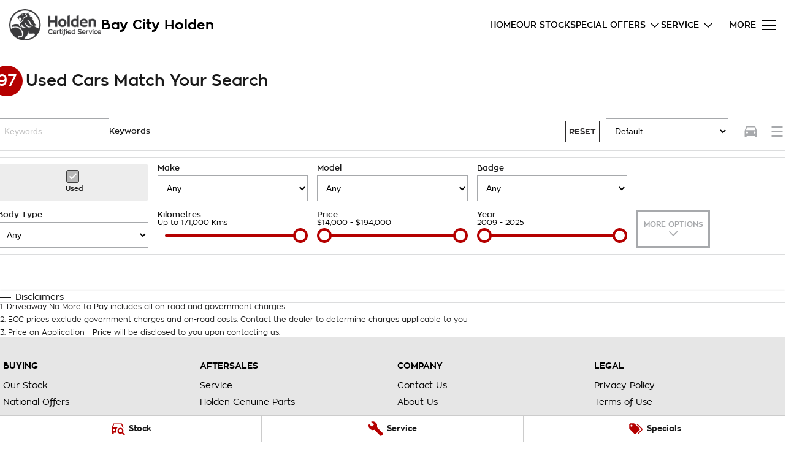

--- FILE ---
content_type: text/html; charset=utf-8
request_url: https://www.baycityholden.com.au/our-stock/
body_size: 88455
content:
<!DOCTYPE html><html lang="en" data-imotor-site="true"><head><meta charSet="utf-8"/><meta http-equiv="x-ua-compatible" content="ie=edge"/><meta name="viewport" content="width=device-width, initial-scale=1, shrink-to-fit=no"/><meta name="generator" content="Gatsby 5.14.6"/><meta name="description" content="Visit our Holden dealership in Frankston and choose from our great range of used vehicles. Quality &amp; reliability under one roof. Contact us today!!" data-gatsby-head="true"/><meta name="x-powered-by" content="iMotor" data-gatsby-head="true"/><meta name="version" content="3.1." data-gatsby-head="true"/><meta name="published" content="Thu Jan 01 2026 13:06:08 GMT+0000 (Coordinated Universal Time)" data-gatsby-head="true"/><meta property="og:url" content="https://www.baycityholden.com.au/our-stock/" data-gatsby-head="true"/><meta property="og:site_name" content="Bay City Holden" data-gatsby-head="true"/><meta property="og:title" content="Used Cars For Sale Frankston, VIC | Bay City Holden" data-gatsby-head="true"/><meta property="og:description" content="Visit our Holden dealership in Frankston and choose from our great range of used vehicles. Quality &amp; reliability under one roof. Contact us today!!" data-gatsby-head="true"/><meta property="og:type" content="website" data-gatsby-head="true"/><meta property="twitter:card" content="summary" data-gatsby-head="true"/><meta property="twitter:creator" content="Bay City Holden" data-gatsby-head="true"/><meta property="twitter:title" content="Used Cars For Sale Frankston, VIC | Bay City Holden" data-gatsby-head="true"/><meta property="twitter:description" content="Visit our Holden dealership in Frankston and choose from our great range of used vehicles. Quality &amp; reliability under one roof. Contact us today!!" data-gatsby-head="true"/><style data-href="/styles.498ad60c8b9964c9936f.css" data-identity="gatsby-global-css">@charset "UTF-8";.react-datepicker__month-read-view--down-arrow,.react-datepicker__month-year-read-view--down-arrow,.react-datepicker__navigation-icon:before,.react-datepicker__year-read-view--down-arrow{border-color:#ccc;border-style:solid;border-width:3px 3px 0 0;content:"";display:block;height:9px;position:absolute;top:6px;width:9px}.react-datepicker-wrapper{border:0;display:inline-block;padding:0}.react-datepicker{background-color:#fff;border:1px solid #aeaeae;border-radius:.3rem;color:#000;display:inline-block;font-family:Helvetica Neue,helvetica,arial,sans-serif;font-size:.8rem;line-height:normal;position:relative}.react-datepicker--time-only .react-datepicker__time-container{border-left:0}.react-datepicker--time-only .react-datepicker__time,.react-datepicker--time-only .react-datepicker__time-box{border-bottom-left-radius:.3rem;border-bottom-right-radius:.3rem}.react-datepicker-popper{line-height:0;z-index:1}.react-datepicker-popper .react-datepicker__triangle{stroke:#aeaeae}.react-datepicker-popper[data-placement^=bottom] .react-datepicker__triangle{fill:#f0f0f0;color:#f0f0f0}.react-datepicker-popper[data-placement^=top] .react-datepicker__triangle{fill:#fff;color:#fff}.react-datepicker__header{background-color:#f0f0f0;border-bottom:1px solid #aeaeae;border-top-left-radius:.3rem;padding:8px 0;position:relative;text-align:center}.react-datepicker__header--time{padding-bottom:8px;padding-left:5px;padding-right:5px}.react-datepicker__header--time:not(.react-datepicker__header--time--only){border-top-left-radius:0}.react-datepicker__header:not(.react-datepicker__header--has-time-select){border-top-right-radius:.3rem}.react-datepicker__month-dropdown-container--scroll,.react-datepicker__month-dropdown-container--select,.react-datepicker__month-year-dropdown-container--scroll,.react-datepicker__month-year-dropdown-container--select,.react-datepicker__year-dropdown-container--scroll,.react-datepicker__year-dropdown-container--select{display:inline-block;margin:0 15px}.react-datepicker-time__header,.react-datepicker-year-header,.react-datepicker__current-month{color:#000;font-size:.944rem;font-weight:700;margin-top:0}h2.react-datepicker__current-month{margin:0;padding:0}.react-datepicker-time__header{overflow:hidden;text-overflow:ellipsis;white-space:nowrap}.react-datepicker__navigation{align-items:center;background:none;border:none;cursor:pointer;display:flex;height:32px;justify-content:center;overflow:hidden;padding:0;position:absolute;text-align:center;text-indent:-999em;top:2px;width:32px;z-index:1}.react-datepicker__navigation--previous{left:2px}.react-datepicker__navigation--next{right:2px}.react-datepicker__navigation--next--with-time:not(.react-datepicker__navigation--next--with-today-button){right:85px}.react-datepicker__navigation--years{display:block;margin-left:auto;margin-right:auto;position:relative;top:0}.react-datepicker__navigation--years-previous{top:4px}.react-datepicker__navigation--years-upcoming{top:-4px}.react-datepicker__navigation:hover :before{border-color:#a6a6a6}.react-datepicker__navigation-icon{font-size:20px;position:relative;top:-1px;width:0}.react-datepicker__navigation-icon--next{left:-2px}.react-datepicker__navigation-icon--next:before{left:-7px;transform:rotate(45deg)}.react-datepicker__navigation-icon--previous{right:-2px}.react-datepicker__navigation-icon--previous:before{right:-7px;transform:rotate(225deg)}.react-datepicker__month-container{float:left}.react-datepicker__year{margin:.4rem;text-align:center}.react-datepicker__year-wrapper{display:flex;flex-wrap:wrap;max-width:180px}.react-datepicker__year .react-datepicker__year-text{display:inline-block;margin:2px;width:4rem}.react-datepicker__month{margin:.4rem;text-align:center}.react-datepicker__month .react-datepicker__month-text,.react-datepicker__month .react-datepicker__quarter-text{display:inline-block;margin:2px;width:4rem}.react-datepicker__input-time-container{clear:both;float:left;margin:5px 0 10px 15px;text-align:left;width:100%}.react-datepicker__input-time-container .react-datepicker-time__caption,.react-datepicker__input-time-container .react-datepicker-time__input-container{display:inline-block}.react-datepicker__input-time-container .react-datepicker-time__input-container .react-datepicker-time__input{display:inline-block;margin-left:10px}.react-datepicker__input-time-container .react-datepicker-time__input-container .react-datepicker-time__input input{width:auto}.react-datepicker__input-time-container .react-datepicker-time__input-container .react-datepicker-time__input input[type=time]::-webkit-inner-spin-button,.react-datepicker__input-time-container .react-datepicker-time__input-container .react-datepicker-time__input input[type=time]::-webkit-outer-spin-button{-webkit-appearance:none;margin:0}.react-datepicker__input-time-container .react-datepicker-time__input-container .react-datepicker-time__input input[type=time]{-moz-appearance:textfield}.react-datepicker__input-time-container .react-datepicker-time__input-container .react-datepicker-time__delimiter{display:inline-block;margin-left:5px}.react-datepicker__time-container{border-left:1px solid #aeaeae;float:right;width:85px}.react-datepicker__time-container--with-today-button{border:1px solid #aeaeae;border-radius:.3rem;display:inline;position:absolute;right:-87px;top:0}.react-datepicker__time-container .react-datepicker__time{background:#fff;border-bottom-right-radius:.3rem;position:relative}.react-datepicker__time-container .react-datepicker__time .react-datepicker__time-box{border-bottom-right-radius:.3rem;margin:0 auto;overflow-x:hidden;text-align:center;width:85px}.react-datepicker__time-container .react-datepicker__time .react-datepicker__time-box ul.react-datepicker__time-list{box-sizing:content-box;height:calc(195px + .85rem);list-style:none;margin:0;overflow-y:scroll;padding-left:0;padding-right:0;width:100%}.react-datepicker__time-container .react-datepicker__time .react-datepicker__time-box ul.react-datepicker__time-list li.react-datepicker__time-list-item{height:30px;padding:5px 10px;white-space:nowrap}.react-datepicker__time-container .react-datepicker__time .react-datepicker__time-box ul.react-datepicker__time-list li.react-datepicker__time-list-item:hover{background-color:#f0f0f0;cursor:pointer}.react-datepicker__time-container .react-datepicker__time .react-datepicker__time-box ul.react-datepicker__time-list li.react-datepicker__time-list-item--selected{background-color:#216ba5;color:#fff;font-weight:700}.react-datepicker__time-container .react-datepicker__time .react-datepicker__time-box ul.react-datepicker__time-list li.react-datepicker__time-list-item--selected:hover{background-color:#216ba5}.react-datepicker__time-container .react-datepicker__time .react-datepicker__time-box ul.react-datepicker__time-list li.react-datepicker__time-list-item--disabled{color:#ccc}.react-datepicker__time-container .react-datepicker__time .react-datepicker__time-box ul.react-datepicker__time-list li.react-datepicker__time-list-item--disabled:hover{background-color:transparent;cursor:default}.react-datepicker__week-number{color:#ccc;display:inline-block;line-height:1.7rem;margin:.166rem;text-align:center;width:1.7rem}.react-datepicker__week-number.react-datepicker__week-number--clickable{cursor:pointer}.react-datepicker__week-number.react-datepicker__week-number--clickable:not(.react-datepicker__week-number--selected,.react-datepicker__week-number--keyboard-selected):hover{background-color:#f0f0f0;border-radius:.3rem}.react-datepicker__week-number--selected{background-color:#216ba5;border-radius:.3rem;color:#fff}.react-datepicker__week-number--selected:hover{background-color:#1d5d90}.react-datepicker__week-number--keyboard-selected{background-color:#2a87d0;border-radius:.3rem;color:#fff}.react-datepicker__week-number--keyboard-selected:hover{background-color:#1d5d90}.react-datepicker__day-names{margin-bottom:-8px;white-space:nowrap}.react-datepicker__week{white-space:nowrap}.react-datepicker__day,.react-datepicker__day-name,.react-datepicker__time-name{color:#000;display:inline-block;line-height:1.7rem;margin:.166rem;text-align:center;width:1.7rem}.react-datepicker__day,.react-datepicker__month-text,.react-datepicker__quarter-text,.react-datepicker__year-text{cursor:pointer}.react-datepicker__day:hover,.react-datepicker__month-text:hover,.react-datepicker__quarter-text:hover,.react-datepicker__year-text:hover{background-color:#f0f0f0;border-radius:.3rem}.react-datepicker__day--today,.react-datepicker__month-text--today,.react-datepicker__quarter-text--today,.react-datepicker__year-text--today{font-weight:700}.react-datepicker__day--highlighted,.react-datepicker__month-text--highlighted,.react-datepicker__quarter-text--highlighted,.react-datepicker__year-text--highlighted{background-color:#3dcc4a;border-radius:.3rem;color:#fff}.react-datepicker__day--highlighted:hover,.react-datepicker__month-text--highlighted:hover,.react-datepicker__quarter-text--highlighted:hover,.react-datepicker__year-text--highlighted:hover{background-color:#32be3f}.react-datepicker__day--highlighted-custom-1,.react-datepicker__month-text--highlighted-custom-1,.react-datepicker__quarter-text--highlighted-custom-1,.react-datepicker__year-text--highlighted-custom-1{color:#f0f}.react-datepicker__day--highlighted-custom-2,.react-datepicker__month-text--highlighted-custom-2,.react-datepicker__quarter-text--highlighted-custom-2,.react-datepicker__year-text--highlighted-custom-2{color:green}.react-datepicker__day--holidays,.react-datepicker__month-text--holidays,.react-datepicker__quarter-text--holidays,.react-datepicker__year-text--holidays{background-color:#ff6803;border-radius:.3rem;color:#fff;position:relative}.react-datepicker__day--holidays .overlay,.react-datepicker__month-text--holidays .overlay,.react-datepicker__quarter-text--holidays .overlay,.react-datepicker__year-text--holidays .overlay{background-color:#333;border-radius:4px;bottom:100%;color:#fff;left:50%;opacity:0;padding:4px;position:absolute;transform:translateX(-50%);transition:visibility 0s,opacity .3s ease-in-out;visibility:hidden;white-space:nowrap}.react-datepicker__day--holidays:hover,.react-datepicker__month-text--holidays:hover,.react-datepicker__quarter-text--holidays:hover,.react-datepicker__year-text--holidays:hover{background-color:#cf5300}.react-datepicker__day--holidays:hover .overlay,.react-datepicker__month-text--holidays:hover .overlay,.react-datepicker__quarter-text--holidays:hover .overlay,.react-datepicker__year-text--holidays:hover .overlay{opacity:1;visibility:visible}.react-datepicker__day--in-range,.react-datepicker__day--in-selecting-range,.react-datepicker__day--selected,.react-datepicker__month-text--in-range,.react-datepicker__month-text--in-selecting-range,.react-datepicker__month-text--selected,.react-datepicker__quarter-text--in-range,.react-datepicker__quarter-text--in-selecting-range,.react-datepicker__quarter-text--selected,.react-datepicker__year-text--in-range,.react-datepicker__year-text--in-selecting-range,.react-datepicker__year-text--selected{background-color:#216ba5;border-radius:.3rem;color:#fff}.react-datepicker__day--in-range:hover,.react-datepicker__day--in-selecting-range:hover,.react-datepicker__day--selected:hover,.react-datepicker__month-text--in-range:hover,.react-datepicker__month-text--in-selecting-range:hover,.react-datepicker__month-text--selected:hover,.react-datepicker__quarter-text--in-range:hover,.react-datepicker__quarter-text--in-selecting-range:hover,.react-datepicker__quarter-text--selected:hover,.react-datepicker__year-text--in-range:hover,.react-datepicker__year-text--in-selecting-range:hover,.react-datepicker__year-text--selected:hover{background-color:#1d5d90}.react-datepicker__day--keyboard-selected,.react-datepicker__month-text--keyboard-selected,.react-datepicker__quarter-text--keyboard-selected,.react-datepicker__year-text--keyboard-selected{background-color:#bad9f1;border-radius:.3rem;color:#000}.react-datepicker__day--keyboard-selected:hover,.react-datepicker__month-text--keyboard-selected:hover,.react-datepicker__quarter-text--keyboard-selected:hover,.react-datepicker__year-text--keyboard-selected:hover{background-color:#1d5d90}.react-datepicker__day--in-selecting-range:not(.react-datepicker__day--in-range,.react-datepicker__month-text--in-range,.react-datepicker__quarter-text--in-range,.react-datepicker__year-text--in-range),.react-datepicker__month-text--in-selecting-range:not(.react-datepicker__day--in-range,.react-datepicker__month-text--in-range,.react-datepicker__quarter-text--in-range,.react-datepicker__year-text--in-range),.react-datepicker__quarter-text--in-selecting-range:not(.react-datepicker__day--in-range,.react-datepicker__month-text--in-range,.react-datepicker__quarter-text--in-range,.react-datepicker__year-text--in-range),.react-datepicker__year-text--in-selecting-range:not(.react-datepicker__day--in-range,.react-datepicker__month-text--in-range,.react-datepicker__quarter-text--in-range,.react-datepicker__year-text--in-range){background-color:rgba(33,107,165,.5)}.react-datepicker__month--selecting-range .react-datepicker__day--in-range:not(.react-datepicker__day--in-selecting-range,.react-datepicker__month-text--in-selecting-range,.react-datepicker__quarter-text--in-selecting-range,.react-datepicker__year-text--in-selecting-range),.react-datepicker__month--selecting-range .react-datepicker__month-text--in-range:not(.react-datepicker__day--in-selecting-range,.react-datepicker__month-text--in-selecting-range,.react-datepicker__quarter-text--in-selecting-range,.react-datepicker__year-text--in-selecting-range),.react-datepicker__month--selecting-range .react-datepicker__quarter-text--in-range:not(.react-datepicker__day--in-selecting-range,.react-datepicker__month-text--in-selecting-range,.react-datepicker__quarter-text--in-selecting-range,.react-datepicker__year-text--in-selecting-range),.react-datepicker__month--selecting-range .react-datepicker__year-text--in-range:not(.react-datepicker__day--in-selecting-range,.react-datepicker__month-text--in-selecting-range,.react-datepicker__quarter-text--in-selecting-range,.react-datepicker__year-text--in-selecting-range),.react-datepicker__year--selecting-range .react-datepicker__day--in-range:not(.react-datepicker__day--in-selecting-range,.react-datepicker__month-text--in-selecting-range,.react-datepicker__quarter-text--in-selecting-range,.react-datepicker__year-text--in-selecting-range),.react-datepicker__year--selecting-range .react-datepicker__month-text--in-range:not(.react-datepicker__day--in-selecting-range,.react-datepicker__month-text--in-selecting-range,.react-datepicker__quarter-text--in-selecting-range,.react-datepicker__year-text--in-selecting-range),.react-datepicker__year--selecting-range .react-datepicker__quarter-text--in-range:not(.react-datepicker__day--in-selecting-range,.react-datepicker__month-text--in-selecting-range,.react-datepicker__quarter-text--in-selecting-range,.react-datepicker__year-text--in-selecting-range),.react-datepicker__year--selecting-range .react-datepicker__year-text--in-range:not(.react-datepicker__day--in-selecting-range,.react-datepicker__month-text--in-selecting-range,.react-datepicker__quarter-text--in-selecting-range,.react-datepicker__year-text--in-selecting-range){background-color:#f0f0f0;color:#000}.react-datepicker__day--disabled,.react-datepicker__month-text--disabled,.react-datepicker__quarter-text--disabled,.react-datepicker__year-text--disabled{color:#ccc;cursor:default}.react-datepicker__day--disabled:hover,.react-datepicker__month-text--disabled:hover,.react-datepicker__quarter-text--disabled:hover,.react-datepicker__year-text--disabled:hover{background-color:transparent}.react-datepicker__day--disabled .overlay,.react-datepicker__month-text--disabled .overlay,.react-datepicker__quarter-text--disabled .overlay,.react-datepicker__year-text--disabled .overlay{background-color:#333;border-radius:4px;bottom:70%;color:#fff;left:50%;opacity:0;padding:4px;position:absolute;transform:translateX(-50%);transition:visibility 0s,opacity .3s ease-in-out;visibility:hidden;white-space:nowrap}.react-datepicker__input-container{display:inline-block;position:relative;width:100%}.react-datepicker__input-container .react-datepicker__calendar-icon{box-sizing:content-box;padding:.5rem;position:absolute}.react-datepicker__view-calendar-icon input{padding:6px 10px 5px 25px}.react-datepicker__month-read-view,.react-datepicker__month-year-read-view,.react-datepicker__year-read-view{border:1px solid transparent;border-radius:.3rem;position:relative}.react-datepicker__month-read-view:hover,.react-datepicker__month-year-read-view:hover,.react-datepicker__year-read-view:hover{cursor:pointer}.react-datepicker__month-read-view:hover .react-datepicker__month-read-view--down-arrow,.react-datepicker__month-read-view:hover .react-datepicker__year-read-view--down-arrow,.react-datepicker__month-year-read-view:hover .react-datepicker__month-read-view--down-arrow,.react-datepicker__month-year-read-view:hover .react-datepicker__year-read-view--down-arrow,.react-datepicker__year-read-view:hover .react-datepicker__month-read-view--down-arrow,.react-datepicker__year-read-view:hover .react-datepicker__year-read-view--down-arrow{border-top-color:#b3b3b3}.react-datepicker__month-read-view--down-arrow,.react-datepicker__month-year-read-view--down-arrow,.react-datepicker__year-read-view--down-arrow{right:-16px;top:0;transform:rotate(135deg)}.react-datepicker__month-dropdown,.react-datepicker__month-year-dropdown,.react-datepicker__year-dropdown{background-color:#f0f0f0;border:1px solid #aeaeae;border-radius:.3rem;left:25%;position:absolute;text-align:center;top:30px;width:50%;z-index:1}.react-datepicker__month-dropdown:hover,.react-datepicker__month-year-dropdown:hover,.react-datepicker__year-dropdown:hover{cursor:pointer}.react-datepicker__month-dropdown--scrollable,.react-datepicker__month-year-dropdown--scrollable,.react-datepicker__year-dropdown--scrollable{height:150px;overflow-y:scroll}.react-datepicker__month-option,.react-datepicker__month-year-option,.react-datepicker__year-option{display:block;line-height:20px;margin-left:auto;margin-right:auto;width:100%}.react-datepicker__month-option:first-of-type,.react-datepicker__month-year-option:first-of-type,.react-datepicker__year-option:first-of-type{border-top-left-radius:.3rem;border-top-right-radius:.3rem}.react-datepicker__month-option:last-of-type,.react-datepicker__month-year-option:last-of-type,.react-datepicker__year-option:last-of-type{border-bottom-left-radius:.3rem;border-bottom-right-radius:.3rem;-webkit-user-select:none;user-select:none}.react-datepicker__month-option:hover,.react-datepicker__month-year-option:hover,.react-datepicker__year-option:hover{background-color:#ccc}.react-datepicker__month-option:hover .react-datepicker__navigation--years-upcoming,.react-datepicker__month-year-option:hover .react-datepicker__navigation--years-upcoming,.react-datepicker__year-option:hover .react-datepicker__navigation--years-upcoming{border-bottom-color:#b3b3b3}.react-datepicker__month-option:hover .react-datepicker__navigation--years-previous,.react-datepicker__month-year-option:hover .react-datepicker__navigation--years-previous,.react-datepicker__year-option:hover .react-datepicker__navigation--years-previous{border-top-color:#b3b3b3}.react-datepicker__month-option--selected,.react-datepicker__month-year-option--selected,.react-datepicker__year-option--selected{left:15px;position:absolute}.react-datepicker__close-icon{background-color:transparent;border:0;cursor:pointer;display:table-cell;height:100%;outline:0;padding:0 6px 0 0;position:absolute;right:0;top:0;vertical-align:middle}.react-datepicker__close-icon:after{background-color:#216ba5;border-radius:50%;color:#fff;content:"×";cursor:pointer;display:table-cell;font-size:12px;height:16px;line-height:1;padding:2px;text-align:center;vertical-align:middle;width:16px}.react-datepicker__close-icon--disabled{cursor:default}.react-datepicker__close-icon--disabled:after{background-color:#ccc;cursor:default}.react-datepicker__today-button{background:#f0f0f0;border-top:1px solid #aeaeae;clear:left;cursor:pointer;font-weight:700;padding:5px 0;text-align:center}.react-datepicker__portal{align-items:center;background-color:rgba(0,0,0,.8);display:flex;height:100vh;justify-content:center;left:0;position:fixed;top:0;width:100vw;z-index:2147483647}.react-datepicker__portal .react-datepicker__day,.react-datepicker__portal .react-datepicker__day-name,.react-datepicker__portal .react-datepicker__time-name{line-height:3rem;width:3rem}@media (max-height:550px),(max-width:400px){.react-datepicker__portal .react-datepicker__day,.react-datepicker__portal .react-datepicker__day-name,.react-datepicker__portal .react-datepicker__time-name{line-height:2rem;width:2rem}}.react-datepicker__portal .react-datepicker-time__header,.react-datepicker__portal .react-datepicker__current-month{font-size:1.44rem}.react-datepicker__children-container{height:auto;margin:.4rem;padding-left:.2rem;padding-right:.2rem;width:13.8rem}.react-datepicker__aria-live{border:0;clip-path:circle(0);height:1px;margin:-1px;overflow:hidden;padding:0;position:absolute;white-space:nowrap;width:1px}.react-datepicker__calendar-icon{height:1em;vertical-align:-.125em;width:1em}.rc-slider{border-radius:6px;height:14px;padding:5px 0;position:relative;touch-action:none;width:100%}.rc-slider,.rc-slider *{-webkit-tap-highlight-color:rgba(0,0,0,0);box-sizing:border-box}.rc-slider-rail{background-color:#e9e9e9;border-radius:6px;height:4px;position:absolute;width:100%}.rc-slider-track,.rc-slider-tracks{background-color:#abe2fb;border-radius:6px;height:4px;position:absolute}.rc-slider-track-draggable{background-clip:content-box;border-bottom:5px solid transparent;border-top:5px solid transparent;box-sizing:content-box;transform:translateY(-5px);z-index:1}.rc-slider-handle{background-color:#fff;border:2px solid #96dbfa;border-radius:50%;cursor:pointer;cursor:grab;height:14px;margin-top:-5px;opacity:.8;position:absolute;touch-action:pan-x;width:14px;z-index:1}.rc-slider-handle-dragging.rc-slider-handle-dragging.rc-slider-handle-dragging{border-color:#57c5f7;box-shadow:0 0 0 5px #96dbfa}.rc-slider-handle:focus{box-shadow:none;outline:none}.rc-slider-handle:focus-visible{border-color:#2db7f5;box-shadow:0 0 0 3px #96dbfa}.rc-slider-handle-click-focused:focus{border-color:#96dbfa;box-shadow:unset}.rc-slider-handle:hover{border-color:#57c5f7}.rc-slider-handle:active{border-color:#57c5f7;box-shadow:0 0 5px #57c5f7;cursor:grabbing}.rc-slider-mark{font-size:12px;left:0;position:absolute;top:18px;width:100%}.rc-slider-mark-text{color:#999;cursor:pointer;display:inline-block;position:absolute;text-align:center;vertical-align:middle}.rc-slider-mark-text-active{color:#666}.rc-slider-step{background:transparent;height:4px;position:absolute;width:100%}.rc-slider-dot{background-color:#fff;border:2px solid #e9e9e9;border-radius:50%;bottom:-2px;cursor:pointer;height:8px;position:absolute;vertical-align:middle;width:8px}.rc-slider-dot-active{border-color:#96dbfa}.rc-slider-dot-reverse{margin-right:-4px}.rc-slider-disabled{background-color:#e9e9e9}.rc-slider-disabled .rc-slider-track{background-color:#ccc}.rc-slider-disabled .rc-slider-dot,.rc-slider-disabled .rc-slider-handle{background-color:#fff;border-color:#ccc;box-shadow:none;cursor:not-allowed}.rc-slider-disabled .rc-slider-dot,.rc-slider-disabled .rc-slider-mark-text{cursor:not-allowed!important}.rc-slider-vertical{height:100%;padding:0 5px;width:14px}.rc-slider-vertical .rc-slider-rail{height:100%;width:4px}.rc-slider-vertical .rc-slider-track{bottom:0;left:5px;width:4px}.rc-slider-vertical .rc-slider-track-draggable{border-bottom:0;border-left:5px solid transparent;border-right:5px solid transparent;border-top:0;transform:translateX(-5px)}.rc-slider-vertical .rc-slider-handle{margin-left:-5px;margin-top:0;position:absolute;touch-action:pan-y;z-index:1}.rc-slider-vertical .rc-slider-mark{height:100%;left:18px;top:0}.rc-slider-vertical .rc-slider-step{height:100%;width:4px}.rc-slider-vertical .rc-slider-dot{margin-left:-2px}.rc-slider-tooltip-zoom-down-appear,.rc-slider-tooltip-zoom-down-enter,.rc-slider-tooltip-zoom-down-leave{animation-duration:.3s;animation-fill-mode:both;animation-play-state:paused;display:block!important}.rc-slider-tooltip-zoom-down-appear.rc-slider-tooltip-zoom-down-appear-active,.rc-slider-tooltip-zoom-down-enter.rc-slider-tooltip-zoom-down-enter-active{animation-name:rcSliderTooltipZoomDownIn;animation-play-state:running}.rc-slider-tooltip-zoom-down-leave.rc-slider-tooltip-zoom-down-leave-active{animation-name:rcSliderTooltipZoomDownOut;animation-play-state:running}.rc-slider-tooltip-zoom-down-appear,.rc-slider-tooltip-zoom-down-enter{animation-timing-function:cubic-bezier(.23,1,.32,1);transform:scale(0)}.rc-slider-tooltip-zoom-down-leave{animation-timing-function:cubic-bezier(.755,.05,.855,.06)}@keyframes rcSliderTooltipZoomDownIn{0%{opacity:0;transform:scale(0);transform-origin:50% 100%}to{transform:scale(1);transform-origin:50% 100%}}@keyframes rcSliderTooltipZoomDownOut{0%{transform:scale(1);transform-origin:50% 100%}to{opacity:0;transform:scale(0);transform-origin:50% 100%}}.rc-slider-tooltip{left:-9999px;position:absolute;top:-9999px;visibility:visible}.rc-slider-tooltip,.rc-slider-tooltip *{-webkit-tap-highlight-color:rgba(0,0,0,0);box-sizing:border-box}.rc-slider-tooltip-hidden{display:none}.rc-slider-tooltip-placement-top{padding:4px 0 8px}.rc-slider-tooltip-inner{background-color:#6c6c6c;border-radius:6px;box-shadow:0 0 4px #d9d9d9;color:#fff;font-size:12px;height:24px;line-height:1;min-width:24px;padding:6px 2px;text-align:center;text-decoration:none}.rc-slider-tooltip-arrow{border-color:transparent;border-style:solid;height:0;position:absolute;width:0}.rc-slider-tooltip-placement-top .rc-slider-tooltip-arrow{border-top-color:#6c6c6c;border-width:4px 4px 0;bottom:4px;left:50%;margin-left:-4px}.mapboxgl-map{-webkit-tap-highlight-color:rgb(0 0 0/0);font:12px/20px Helvetica Neue,Arial,Helvetica,sans-serif;overflow:hidden;position:relative}.mapboxgl-canvas{left:0;position:absolute;top:0}.mapboxgl-map:-webkit-full-screen{height:100%;width:100%}.mapboxgl-canary{background-color:salmon}.mapboxgl-canvas-container.mapboxgl-interactive,.mapboxgl-ctrl-group button.mapboxgl-ctrl-compass{cursor:grab;-webkit-user-select:none;user-select:none}.mapboxgl-canvas-container.mapboxgl-interactive.mapboxgl-track-pointer{cursor:pointer}.mapboxgl-canvas-container.mapboxgl-interactive:active,.mapboxgl-ctrl-group button.mapboxgl-ctrl-compass:active{cursor:grabbing}.mapboxgl-canvas-container.mapboxgl-touch-zoom-rotate,.mapboxgl-canvas-container.mapboxgl-touch-zoom-rotate .mapboxgl-canvas{touch-action:pan-x pan-y}.mapboxgl-canvas-container.mapboxgl-touch-drag-pan,.mapboxgl-canvas-container.mapboxgl-touch-drag-pan .mapboxgl-canvas{touch-action:pinch-zoom}.mapboxgl-canvas-container.mapboxgl-touch-zoom-rotate.mapboxgl-touch-drag-pan,.mapboxgl-canvas-container.mapboxgl-touch-zoom-rotate.mapboxgl-touch-drag-pan .mapboxgl-canvas{touch-action:none}.mapboxgl-ctrl-bottom-left,.mapboxgl-ctrl-bottom-right,.mapboxgl-ctrl-top-left,.mapboxgl-ctrl-top-right{pointer-events:none;position:absolute;z-index:2}.mapboxgl-ctrl-top-left{left:0;top:0}.mapboxgl-ctrl-top-right{right:0;top:0}.mapboxgl-ctrl-bottom-left{bottom:0;left:0}.mapboxgl-ctrl-bottom-right{bottom:0;right:0}.mapboxgl-ctrl{clear:both;pointer-events:auto;transform:translate(0)}.mapboxgl-ctrl-top-left .mapboxgl-ctrl{float:left;margin:10px 0 0 10px}.mapboxgl-ctrl-top-right .mapboxgl-ctrl{float:right;margin:10px 10px 0 0}.mapboxgl-ctrl-bottom-left .mapboxgl-ctrl{float:left;margin:0 0 10px 10px}.mapboxgl-ctrl-bottom-right .mapboxgl-ctrl{float:right;margin:0 10px 10px 0}.mapboxgl-ctrl-group{background:#fff;border-radius:4px}.mapboxgl-ctrl-group:not(:empty){box-shadow:0 0 0 2px rgba(0,0,0,.1)}@media (-ms-high-contrast:active){.mapboxgl-ctrl-group:not(:empty){box-shadow:0 0 0 2px ButtonText}}.mapboxgl-ctrl-group button{background-color:transparent;border:0;box-sizing:border-box;cursor:pointer;display:block;height:29px;outline:none;overflow:hidden;padding:0;width:29px}.mapboxgl-ctrl-group button+button{border-top:1px solid #ddd}.mapboxgl-ctrl button .mapboxgl-ctrl-icon{background-position:50%;background-repeat:no-repeat;display:block;height:100%;width:100%}@media (-ms-high-contrast:active){.mapboxgl-ctrl-icon{background-color:transparent}.mapboxgl-ctrl-group button+button{border-top:1px solid ButtonText}}.mapboxgl-ctrl-attrib-button:focus,.mapboxgl-ctrl-group button:focus{box-shadow:0 0 2px 2px #0096ff}.mapboxgl-ctrl button:disabled{cursor:not-allowed}.mapboxgl-ctrl button:disabled .mapboxgl-ctrl-icon{opacity:.25}.mapboxgl-ctrl-group button:first-child{border-radius:4px 4px 0 0}.mapboxgl-ctrl-group button:last-child{border-radius:0 0 4px 4px}.mapboxgl-ctrl-group button:only-child{border-radius:inherit}.mapboxgl-ctrl button:not(:disabled):hover{background-color:rgb(0 0 0/5%)}.mapboxgl-ctrl-group button:focus:focus-visible{box-shadow:0 0 2px 2px #0096ff}.mapboxgl-ctrl-group button:focus:not(:focus-visible){box-shadow:none}.mapboxgl-ctrl button.mapboxgl-ctrl-zoom-out .mapboxgl-ctrl-icon{background-image:url("data:image/svg+xml;charset=utf-8,%3Csvg xmlns='http://www.w3.org/2000/svg' fill='%23333' viewBox='0 0 29 29'%3E%3Cpath d='M10 13c-.75 0-1.5.75-1.5 1.5S9.25 16 10 16h9c.75 0 1.5-.75 1.5-1.5S19.75 13 19 13h-9z'/%3E%3C/svg%3E")}.mapboxgl-ctrl button.mapboxgl-ctrl-zoom-in .mapboxgl-ctrl-icon{background-image:url("data:image/svg+xml;charset=utf-8,%3Csvg xmlns='http://www.w3.org/2000/svg' fill='%23333' viewBox='0 0 29 29'%3E%3Cpath d='M14.5 8.5c-.75 0-1.5.75-1.5 1.5v3h-3c-.75 0-1.5.75-1.5 1.5S9.25 16 10 16h3v3c0 .75.75 1.5 1.5 1.5S16 19.75 16 19v-3h3c.75 0 1.5-.75 1.5-1.5S19.75 13 19 13h-3v-3c0-.75-.75-1.5-1.5-1.5z'/%3E%3C/svg%3E")}@media (-ms-high-contrast:active){.mapboxgl-ctrl button.mapboxgl-ctrl-zoom-out .mapboxgl-ctrl-icon{background-image:url("data:image/svg+xml;charset=utf-8,%3Csvg xmlns='http://www.w3.org/2000/svg' fill='%23fff' viewBox='0 0 29 29'%3E%3Cpath d='M10 13c-.75 0-1.5.75-1.5 1.5S9.25 16 10 16h9c.75 0 1.5-.75 1.5-1.5S19.75 13 19 13h-9z'/%3E%3C/svg%3E")}.mapboxgl-ctrl button.mapboxgl-ctrl-zoom-in .mapboxgl-ctrl-icon{background-image:url("data:image/svg+xml;charset=utf-8,%3Csvg xmlns='http://www.w3.org/2000/svg' fill='%23fff' viewBox='0 0 29 29'%3E%3Cpath d='M14.5 8.5c-.75 0-1.5.75-1.5 1.5v3h-3c-.75 0-1.5.75-1.5 1.5S9.25 16 10 16h3v3c0 .75.75 1.5 1.5 1.5S16 19.75 16 19v-3h3c.75 0 1.5-.75 1.5-1.5S19.75 13 19 13h-3v-3c0-.75-.75-1.5-1.5-1.5z'/%3E%3C/svg%3E")}}@media (-ms-high-contrast:black-on-white){.mapboxgl-ctrl button.mapboxgl-ctrl-zoom-out .mapboxgl-ctrl-icon{background-image:url("data:image/svg+xml;charset=utf-8,%3Csvg xmlns='http://www.w3.org/2000/svg' viewBox='0 0 29 29'%3E%3Cpath d='M10 13c-.75 0-1.5.75-1.5 1.5S9.25 16 10 16h9c.75 0 1.5-.75 1.5-1.5S19.75 13 19 13h-9z'/%3E%3C/svg%3E")}.mapboxgl-ctrl button.mapboxgl-ctrl-zoom-in .mapboxgl-ctrl-icon{background-image:url("data:image/svg+xml;charset=utf-8,%3Csvg xmlns='http://www.w3.org/2000/svg' viewBox='0 0 29 29'%3E%3Cpath d='M14.5 8.5c-.75 0-1.5.75-1.5 1.5v3h-3c-.75 0-1.5.75-1.5 1.5S9.25 16 10 16h3v3c0 .75.75 1.5 1.5 1.5S16 19.75 16 19v-3h3c.75 0 1.5-.75 1.5-1.5S19.75 13 19 13h-3v-3c0-.75-.75-1.5-1.5-1.5z'/%3E%3C/svg%3E")}}.mapboxgl-ctrl button.mapboxgl-ctrl-fullscreen .mapboxgl-ctrl-icon{background-image:url("data:image/svg+xml;charset=utf-8,%3Csvg xmlns='http://www.w3.org/2000/svg' fill='%23333' viewBox='0 0 29 29'%3E%3Cpath d='M24 16v5.5c0 1.75-.75 2.5-2.5 2.5H16v-1l3-1.5-4-5.5 1-1 5.5 4 1.5-3h1zM6 16l1.5 3 5.5-4 1 1-4 5.5 3 1.5v1H7.5C5.75 24 5 23.25 5 21.5V16h1zm7-11v1l-3 1.5 4 5.5-1 1-5.5-4L6 13H5V7.5C5 5.75 5.75 5 7.5 5H13zm11 2.5c0-1.75-.75-2.5-2.5-2.5H16v1l3 1.5-4 5.5 1 1 5.5-4 1.5 3h1V7.5z'/%3E%3C/svg%3E")}.mapboxgl-ctrl button.mapboxgl-ctrl-shrink .mapboxgl-ctrl-icon{background-image:url("data:image/svg+xml;charset=utf-8,%3Csvg xmlns='http://www.w3.org/2000/svg' viewBox='0 0 29 29'%3E%3Cpath d='M18.5 16c-1.75 0-2.5.75-2.5 2.5V24h1l1.5-3 5.5 4 1-1-4-5.5 3-1.5v-1h-5.5zM13 18.5c0-1.75-.75-2.5-2.5-2.5H5v1l3 1.5L4 24l1 1 5.5-4 1.5 3h1v-5.5zm3-8c0 1.75.75 2.5 2.5 2.5H24v-1l-3-1.5L25 5l-1-1-5.5 4L17 5h-1v5.5zM10.5 13c1.75 0 2.5-.75 2.5-2.5V5h-1l-1.5 3L5 4 4 5l4 5.5L5 12v1h5.5z'/%3E%3C/svg%3E")}@media (-ms-high-contrast:active){.mapboxgl-ctrl button.mapboxgl-ctrl-fullscreen .mapboxgl-ctrl-icon{background-image:url("data:image/svg+xml;charset=utf-8,%3Csvg xmlns='http://www.w3.org/2000/svg' fill='%23fff' viewBox='0 0 29 29'%3E%3Cpath d='M24 16v5.5c0 1.75-.75 2.5-2.5 2.5H16v-1l3-1.5-4-5.5 1-1 5.5 4 1.5-3h1zM6 16l1.5 3 5.5-4 1 1-4 5.5 3 1.5v1H7.5C5.75 24 5 23.25 5 21.5V16h1zm7-11v1l-3 1.5 4 5.5-1 1-5.5-4L6 13H5V7.5C5 5.75 5.75 5 7.5 5H13zm11 2.5c0-1.75-.75-2.5-2.5-2.5H16v1l3 1.5-4 5.5 1 1 5.5-4 1.5 3h1V7.5z'/%3E%3C/svg%3E")}.mapboxgl-ctrl button.mapboxgl-ctrl-shrink .mapboxgl-ctrl-icon{background-image:url("data:image/svg+xml;charset=utf-8,%3Csvg xmlns='http://www.w3.org/2000/svg' fill='%23fff' viewBox='0 0 29 29'%3E%3Cpath d='M18.5 16c-1.75 0-2.5.75-2.5 2.5V24h1l1.5-3 5.5 4 1-1-4-5.5 3-1.5v-1h-5.5zM13 18.5c0-1.75-.75-2.5-2.5-2.5H5v1l3 1.5L4 24l1 1 5.5-4 1.5 3h1v-5.5zm3-8c0 1.75.75 2.5 2.5 2.5H24v-1l-3-1.5L25 5l-1-1-5.5 4L17 5h-1v5.5zM10.5 13c1.75 0 2.5-.75 2.5-2.5V5h-1l-1.5 3L5 4 4 5l4 5.5L5 12v1h5.5z'/%3E%3C/svg%3E")}}@media (-ms-high-contrast:black-on-white){.mapboxgl-ctrl button.mapboxgl-ctrl-fullscreen .mapboxgl-ctrl-icon{background-image:url("data:image/svg+xml;charset=utf-8,%3Csvg xmlns='http://www.w3.org/2000/svg' viewBox='0 0 29 29'%3E%3Cpath d='M24 16v5.5c0 1.75-.75 2.5-2.5 2.5H16v-1l3-1.5-4-5.5 1-1 5.5 4 1.5-3h1zM6 16l1.5 3 5.5-4 1 1-4 5.5 3 1.5v1H7.5C5.75 24 5 23.25 5 21.5V16h1zm7-11v1l-3 1.5 4 5.5-1 1-5.5-4L6 13H5V7.5C5 5.75 5.75 5 7.5 5H13zm11 2.5c0-1.75-.75-2.5-2.5-2.5H16v1l3 1.5-4 5.5 1 1 5.5-4 1.5 3h1V7.5z'/%3E%3C/svg%3E")}.mapboxgl-ctrl button.mapboxgl-ctrl-shrink .mapboxgl-ctrl-icon{background-image:url("data:image/svg+xml;charset=utf-8,%3Csvg xmlns='http://www.w3.org/2000/svg' viewBox='0 0 29 29'%3E%3Cpath d='M18.5 16c-1.75 0-2.5.75-2.5 2.5V24h1l1.5-3 5.5 4 1-1-4-5.5 3-1.5v-1h-5.5zM13 18.5c0-1.75-.75-2.5-2.5-2.5H5v1l3 1.5L4 24l1 1 5.5-4 1.5 3h1v-5.5zm3-8c0 1.75.75 2.5 2.5 2.5H24v-1l-3-1.5L25 5l-1-1-5.5 4L17 5h-1v5.5zM10.5 13c1.75 0 2.5-.75 2.5-2.5V5h-1l-1.5 3L5 4 4 5l4 5.5L5 12v1h5.5z'/%3E%3C/svg%3E")}}.mapboxgl-ctrl button.mapboxgl-ctrl-compass .mapboxgl-ctrl-icon{background-image:url("data:image/svg+xml;charset=utf-8,%3Csvg xmlns='http://www.w3.org/2000/svg' fill='%23333' viewBox='0 0 29 29'%3E%3Cpath d='m10.5 14 4-8 4 8h-8z'/%3E%3Cpath fill='%23ccc' d='m10.5 16 4 8 4-8h-8z'/%3E%3C/svg%3E")}@media (-ms-high-contrast:active){.mapboxgl-ctrl button.mapboxgl-ctrl-compass .mapboxgl-ctrl-icon{background-image:url("data:image/svg+xml;charset=utf-8,%3Csvg xmlns='http://www.w3.org/2000/svg' fill='%23fff' viewBox='0 0 29 29'%3E%3Cpath d='m10.5 14 4-8 4 8h-8z'/%3E%3Cpath fill='%23999' d='m10.5 16 4 8 4-8h-8z'/%3E%3C/svg%3E")}}@media (-ms-high-contrast:black-on-white){.mapboxgl-ctrl button.mapboxgl-ctrl-compass .mapboxgl-ctrl-icon{background-image:url("data:image/svg+xml;charset=utf-8,%3Csvg xmlns='http://www.w3.org/2000/svg' viewBox='0 0 29 29'%3E%3Cpath d='m10.5 14 4-8 4 8h-8z'/%3E%3Cpath fill='%23ccc' d='m10.5 16 4 8 4-8h-8z'/%3E%3C/svg%3E")}}.mapboxgl-ctrl button.mapboxgl-ctrl-geolocate .mapboxgl-ctrl-icon{background-image:url("data:image/svg+xml;charset=utf-8,%3Csvg xmlns='http://www.w3.org/2000/svg' fill='%23333' viewBox='0 0 20 20'%3E%3Cpath d='M10 4C9 4 9 5 9 5v.1A5 5 0 0 0 5.1 9H5s-1 0-1 1 1 1 1 1h.1A5 5 0 0 0 9 14.9v.1s0 1 1 1 1-1 1-1v-.1a5 5 0 0 0 3.9-3.9h.1s1 0 1-1-1-1-1-1h-.1A5 5 0 0 0 11 5.1V5s0-1-1-1zm0 2.5a3.5 3.5 0 1 1 0 7 3.5 3.5 0 1 1 0-7z'/%3E%3Ccircle cx='10' cy='10' r='2'/%3E%3C/svg%3E")}.mapboxgl-ctrl button.mapboxgl-ctrl-geolocate:disabled .mapboxgl-ctrl-icon{background-image:url("data:image/svg+xml;charset=utf-8,%3Csvg xmlns='http://www.w3.org/2000/svg' fill='%23aaa' viewBox='0 0 20 20'%3E%3Cpath d='M10 4C9 4 9 5 9 5v.1A5 5 0 0 0 5.1 9H5s-1 0-1 1 1 1 1 1h.1A5 5 0 0 0 9 14.9v.1s0 1 1 1 1-1 1-1v-.1a5 5 0 0 0 3.9-3.9h.1s1 0 1-1-1-1-1-1h-.1A5 5 0 0 0 11 5.1V5s0-1-1-1zm0 2.5a3.5 3.5 0 1 1 0 7 3.5 3.5 0 1 1 0-7z'/%3E%3Ccircle cx='10' cy='10' r='2'/%3E%3Cpath fill='red' d='m14 5 1 1-9 9-1-1 9-9z'/%3E%3C/svg%3E")}.mapboxgl-ctrl button.mapboxgl-ctrl-geolocate.mapboxgl-ctrl-geolocate-active .mapboxgl-ctrl-icon{background-image:url("data:image/svg+xml;charset=utf-8,%3Csvg xmlns='http://www.w3.org/2000/svg' fill='%2333b5e5' viewBox='0 0 20 20'%3E%3Cpath d='M10 4C9 4 9 5 9 5v.1A5 5 0 0 0 5.1 9H5s-1 0-1 1 1 1 1 1h.1A5 5 0 0 0 9 14.9v.1s0 1 1 1 1-1 1-1v-.1a5 5 0 0 0 3.9-3.9h.1s1 0 1-1-1-1-1-1h-.1A5 5 0 0 0 11 5.1V5s0-1-1-1zm0 2.5a3.5 3.5 0 1 1 0 7 3.5 3.5 0 1 1 0-7z'/%3E%3Ccircle cx='10' cy='10' r='2'/%3E%3C/svg%3E")}.mapboxgl-ctrl button.mapboxgl-ctrl-geolocate.mapboxgl-ctrl-geolocate-active-error .mapboxgl-ctrl-icon{background-image:url("data:image/svg+xml;charset=utf-8,%3Csvg xmlns='http://www.w3.org/2000/svg' fill='%23e58978' viewBox='0 0 20 20'%3E%3Cpath d='M10 4C9 4 9 5 9 5v.1A5 5 0 0 0 5.1 9H5s-1 0-1 1 1 1 1 1h.1A5 5 0 0 0 9 14.9v.1s0 1 1 1 1-1 1-1v-.1a5 5 0 0 0 3.9-3.9h.1s1 0 1-1-1-1-1-1h-.1A5 5 0 0 0 11 5.1V5s0-1-1-1zm0 2.5a3.5 3.5 0 1 1 0 7 3.5 3.5 0 1 1 0-7z'/%3E%3Ccircle cx='10' cy='10' r='2'/%3E%3C/svg%3E")}.mapboxgl-ctrl button.mapboxgl-ctrl-geolocate.mapboxgl-ctrl-geolocate-background .mapboxgl-ctrl-icon{background-image:url("data:image/svg+xml;charset=utf-8,%3Csvg xmlns='http://www.w3.org/2000/svg' fill='%2333b5e5' viewBox='0 0 20 20'%3E%3Cpath d='M10 4C9 4 9 5 9 5v.1A5 5 0 0 0 5.1 9H5s-1 0-1 1 1 1 1 1h.1A5 5 0 0 0 9 14.9v.1s0 1 1 1 1-1 1-1v-.1a5 5 0 0 0 3.9-3.9h.1s1 0 1-1-1-1-1-1h-.1A5 5 0 0 0 11 5.1V5s0-1-1-1zm0 2.5a3.5 3.5 0 1 1 0 7 3.5 3.5 0 1 1 0-7z'/%3E%3C/svg%3E")}.mapboxgl-ctrl button.mapboxgl-ctrl-geolocate.mapboxgl-ctrl-geolocate-background-error .mapboxgl-ctrl-icon{background-image:url("data:image/svg+xml;charset=utf-8,%3Csvg xmlns='http://www.w3.org/2000/svg' fill='%23e54e33' viewBox='0 0 20 20'%3E%3Cpath d='M10 4C9 4 9 5 9 5v.1A5 5 0 0 0 5.1 9H5s-1 0-1 1 1 1 1 1h.1A5 5 0 0 0 9 14.9v.1s0 1 1 1 1-1 1-1v-.1a5 5 0 0 0 3.9-3.9h.1s1 0 1-1-1-1-1-1h-.1A5 5 0 0 0 11 5.1V5s0-1-1-1zm0 2.5a3.5 3.5 0 1 1 0 7 3.5 3.5 0 1 1 0-7z'/%3E%3C/svg%3E")}.mapboxgl-ctrl button.mapboxgl-ctrl-geolocate.mapboxgl-ctrl-geolocate-waiting .mapboxgl-ctrl-icon{animation:mapboxgl-spin 2s linear infinite}@media (-ms-high-contrast:active){.mapboxgl-ctrl button.mapboxgl-ctrl-geolocate .mapboxgl-ctrl-icon{background-image:url("data:image/svg+xml;charset=utf-8,%3Csvg xmlns='http://www.w3.org/2000/svg' fill='%23fff' viewBox='0 0 20 20'%3E%3Cpath d='M10 4C9 4 9 5 9 5v.1A5 5 0 0 0 5.1 9H5s-1 0-1 1 1 1 1 1h.1A5 5 0 0 0 9 14.9v.1s0 1 1 1 1-1 1-1v-.1a5 5 0 0 0 3.9-3.9h.1s1 0 1-1-1-1-1-1h-.1A5 5 0 0 0 11 5.1V5s0-1-1-1zm0 2.5a3.5 3.5 0 1 1 0 7 3.5 3.5 0 1 1 0-7z'/%3E%3Ccircle cx='10' cy='10' r='2'/%3E%3C/svg%3E")}.mapboxgl-ctrl button.mapboxgl-ctrl-geolocate:disabled .mapboxgl-ctrl-icon{background-image:url("data:image/svg+xml;charset=utf-8,%3Csvg xmlns='http://www.w3.org/2000/svg' fill='%23999' viewBox='0 0 20 20'%3E%3Cpath d='M10 4C9 4 9 5 9 5v.1A5 5 0 0 0 5.1 9H5s-1 0-1 1 1 1 1 1h.1A5 5 0 0 0 9 14.9v.1s0 1 1 1 1-1 1-1v-.1a5 5 0 0 0 3.9-3.9h.1s1 0 1-1-1-1-1-1h-.1A5 5 0 0 0 11 5.1V5s0-1-1-1zm0 2.5a3.5 3.5 0 1 1 0 7 3.5 3.5 0 1 1 0-7z'/%3E%3Ccircle cx='10' cy='10' r='2'/%3E%3Cpath fill='red' d='m14 5 1 1-9 9-1-1 9-9z'/%3E%3C/svg%3E")}.mapboxgl-ctrl button.mapboxgl-ctrl-geolocate.mapboxgl-ctrl-geolocate-active .mapboxgl-ctrl-icon{background-image:url("data:image/svg+xml;charset=utf-8,%3Csvg xmlns='http://www.w3.org/2000/svg' fill='%2333b5e5' viewBox='0 0 20 20'%3E%3Cpath d='M10 4C9 4 9 5 9 5v.1A5 5 0 0 0 5.1 9H5s-1 0-1 1 1 1 1 1h.1A5 5 0 0 0 9 14.9v.1s0 1 1 1 1-1 1-1v-.1a5 5 0 0 0 3.9-3.9h.1s1 0 1-1-1-1-1-1h-.1A5 5 0 0 0 11 5.1V5s0-1-1-1zm0 2.5a3.5 3.5 0 1 1 0 7 3.5 3.5 0 1 1 0-7z'/%3E%3Ccircle cx='10' cy='10' r='2'/%3E%3C/svg%3E")}.mapboxgl-ctrl button.mapboxgl-ctrl-geolocate.mapboxgl-ctrl-geolocate-active-error .mapboxgl-ctrl-icon{background-image:url("data:image/svg+xml;charset=utf-8,%3Csvg xmlns='http://www.w3.org/2000/svg' fill='%23e58978' viewBox='0 0 20 20'%3E%3Cpath d='M10 4C9 4 9 5 9 5v.1A5 5 0 0 0 5.1 9H5s-1 0-1 1 1 1 1 1h.1A5 5 0 0 0 9 14.9v.1s0 1 1 1 1-1 1-1v-.1a5 5 0 0 0 3.9-3.9h.1s1 0 1-1-1-1-1-1h-.1A5 5 0 0 0 11 5.1V5s0-1-1-1zm0 2.5a3.5 3.5 0 1 1 0 7 3.5 3.5 0 1 1 0-7z'/%3E%3Ccircle cx='10' cy='10' r='2'/%3E%3C/svg%3E")}.mapboxgl-ctrl button.mapboxgl-ctrl-geolocate.mapboxgl-ctrl-geolocate-background .mapboxgl-ctrl-icon{background-image:url("data:image/svg+xml;charset=utf-8,%3Csvg xmlns='http://www.w3.org/2000/svg' fill='%2333b5e5' viewBox='0 0 20 20'%3E%3Cpath d='M10 4C9 4 9 5 9 5v.1A5 5 0 0 0 5.1 9H5s-1 0-1 1 1 1 1 1h.1A5 5 0 0 0 9 14.9v.1s0 1 1 1 1-1 1-1v-.1a5 5 0 0 0 3.9-3.9h.1s1 0 1-1-1-1-1-1h-.1A5 5 0 0 0 11 5.1V5s0-1-1-1zm0 2.5a3.5 3.5 0 1 1 0 7 3.5 3.5 0 1 1 0-7z'/%3E%3C/svg%3E")}.mapboxgl-ctrl button.mapboxgl-ctrl-geolocate.mapboxgl-ctrl-geolocate-background-error .mapboxgl-ctrl-icon{background-image:url("data:image/svg+xml;charset=utf-8,%3Csvg xmlns='http://www.w3.org/2000/svg' fill='%23e54e33' viewBox='0 0 20 20'%3E%3Cpath d='M10 4C9 4 9 5 9 5v.1A5 5 0 0 0 5.1 9H5s-1 0-1 1 1 1 1 1h.1A5 5 0 0 0 9 14.9v.1s0 1 1 1 1-1 1-1v-.1a5 5 0 0 0 3.9-3.9h.1s1 0 1-1-1-1-1-1h-.1A5 5 0 0 0 11 5.1V5s0-1-1-1zm0 2.5a3.5 3.5 0 1 1 0 7 3.5 3.5 0 1 1 0-7z'/%3E%3C/svg%3E")}}@media (-ms-high-contrast:black-on-white){.mapboxgl-ctrl button.mapboxgl-ctrl-geolocate .mapboxgl-ctrl-icon{background-image:url("data:image/svg+xml;charset=utf-8,%3Csvg xmlns='http://www.w3.org/2000/svg' viewBox='0 0 20 20'%3E%3Cpath d='M10 4C9 4 9 5 9 5v.1A5 5 0 0 0 5.1 9H5s-1 0-1 1 1 1 1 1h.1A5 5 0 0 0 9 14.9v.1s0 1 1 1 1-1 1-1v-.1a5 5 0 0 0 3.9-3.9h.1s1 0 1-1-1-1-1-1h-.1A5 5 0 0 0 11 5.1V5s0-1-1-1zm0 2.5a3.5 3.5 0 1 1 0 7 3.5 3.5 0 1 1 0-7z'/%3E%3Ccircle cx='10' cy='10' r='2'/%3E%3C/svg%3E")}.mapboxgl-ctrl button.mapboxgl-ctrl-geolocate:disabled .mapboxgl-ctrl-icon{background-image:url("data:image/svg+xml;charset=utf-8,%3Csvg xmlns='http://www.w3.org/2000/svg' fill='%23666' viewBox='0 0 20 20'%3E%3Cpath d='M10 4C9 4 9 5 9 5v.1A5 5 0 0 0 5.1 9H5s-1 0-1 1 1 1 1 1h.1A5 5 0 0 0 9 14.9v.1s0 1 1 1 1-1 1-1v-.1a5 5 0 0 0 3.9-3.9h.1s1 0 1-1-1-1-1-1h-.1A5 5 0 0 0 11 5.1V5s0-1-1-1zm0 2.5a3.5 3.5 0 1 1 0 7 3.5 3.5 0 1 1 0-7z'/%3E%3Ccircle cx='10' cy='10' r='2'/%3E%3Cpath fill='red' d='m14 5 1 1-9 9-1-1 9-9z'/%3E%3C/svg%3E")}}@keyframes mapboxgl-spin{0%{transform:rotate(0deg)}to{transform:rotate(1turn)}}a.mapboxgl-ctrl-logo{background-image:url("data:image/svg+xml;charset=utf-8,%3Csvg xmlns='http://www.w3.org/2000/svg' xmlns:xlink='http://www.w3.org/1999/xlink' fill-rule='evenodd' viewBox='0 0 88 23'%3E%3Cdefs%3E%3Cpath id='prefix__a' d='M11.5 2.25c5.105 0 9.25 4.145 9.25 9.25s-4.145 9.25-9.25 9.25-9.25-4.145-9.25-9.25 4.145-9.25 9.25-9.25zM6.997 15.983c-.051-.338-.828-5.802 2.233-8.873a4.395 4.395 0 0 1 3.13-1.28c1.27 0 2.49.51 3.39 1.42.91.9 1.42 2.12 1.42 3.39 0 1.18-.449 2.301-1.28 3.13C12.72 16.93 7 16 7 16l-.003-.017zM15.3 10.5l-2 .8-.8 2-.8-2-2-.8 2-.8.8-2 .8 2 2 .8z'/%3E%3Cpath id='prefix__b' d='M50.63 8c.13 0 .23.1.23.23V9c.7-.76 1.7-1.18 2.73-1.18 2.17 0 3.95 1.85 3.95 4.17s-1.77 4.19-3.94 4.19c-1.04 0-2.03-.43-2.74-1.18v3.77c0 .13-.1.23-.23.23h-1.4c-.13 0-.23-.1-.23-.23V8.23c0-.12.1-.23.23-.23h1.4zm-3.86.01c.01 0 .01 0 .01-.01.13 0 .22.1.22.22v7.55c0 .12-.1.23-.23.23h-1.4c-.13 0-.23-.1-.23-.23V15c-.7.76-1.69 1.19-2.73 1.19-2.17 0-3.94-1.87-3.94-4.19 0-2.32 1.77-4.19 3.94-4.19 1.03 0 2.02.43 2.73 1.18v-.75c0-.12.1-.23.23-.23h1.4zm26.375-.19a4.24 4.24 0 0 0-4.16 3.29c-.13.59-.13 1.19 0 1.77a4.233 4.233 0 0 0 4.17 3.3c2.35 0 4.26-1.87 4.26-4.19 0-2.32-1.9-4.17-4.27-4.17zM60.63 5c.13 0 .23.1.23.23v3.76c.7-.76 1.7-1.18 2.73-1.18 1.88 0 3.45 1.4 3.84 3.28.13.59.13 1.2 0 1.8-.39 1.88-1.96 3.29-3.84 3.29-1.03 0-2.02-.43-2.73-1.18v.77c0 .12-.1.23-.23.23h-1.4c-.13 0-.23-.1-.23-.23V5.23c0-.12.1-.23.23-.23h1.4zm-34 11h-1.4c-.13 0-.23-.11-.23-.23V8.22c.01-.13.1-.22.23-.22h1.4c.13 0 .22.11.23.22v.68c.5-.68 1.3-1.09 2.16-1.1h.03c1.09 0 2.09.6 2.6 1.55.45-.95 1.4-1.55 2.44-1.56 1.62 0 2.93 1.25 2.9 2.78l.03 5.2c0 .13-.1.23-.23.23h-1.41c-.13 0-.23-.11-.23-.23v-4.59c0-.98-.74-1.71-1.62-1.71-.8 0-1.46.7-1.59 1.62l.01 4.68c0 .13-.11.23-.23.23h-1.41c-.13 0-.23-.11-.23-.23v-4.59c0-.98-.74-1.71-1.62-1.71-.85 0-1.54.79-1.6 1.8v4.5c0 .13-.1.23-.23.23zm53.615 0h-1.61c-.04 0-.08-.01-.12-.03-.09-.06-.13-.19-.06-.28l2.43-3.71-2.39-3.65a.213.213 0 0 1-.03-.12c0-.12.09-.21.21-.21h1.61c.13 0 .24.06.3.17l1.41 2.37 1.4-2.37a.34.34 0 0 1 .3-.17h1.6c.04 0 .08.01.12.03.09.06.13.19.06.28l-2.37 3.65 2.43 3.7c0 .05.01.09.01.13 0 .12-.09.21-.21.21h-1.61c-.13 0-.24-.06-.3-.17l-1.44-2.42-1.44 2.42a.34.34 0 0 1-.3.17zm-7.12-1.49c-1.33 0-2.42-1.12-2.42-2.51 0-1.39 1.08-2.52 2.42-2.52 1.33 0 2.42 1.12 2.42 2.51 0 1.39-1.08 2.51-2.42 2.52zm-19.865 0c-1.32 0-2.39-1.11-2.42-2.48v-.07c.02-1.38 1.09-2.49 2.4-2.49 1.32 0 2.41 1.12 2.41 2.51 0 1.39-1.07 2.52-2.39 2.53zm-8.11-2.48c-.01 1.37-1.09 2.47-2.41 2.47s-2.42-1.12-2.42-2.51c0-1.39 1.08-2.52 2.4-2.52 1.33 0 2.39 1.11 2.41 2.48l.02.08zm18.12 2.47c-1.32 0-2.39-1.11-2.41-2.48v-.06c.02-1.38 1.09-2.48 2.41-2.48s2.42 1.12 2.42 2.51c0 1.39-1.09 2.51-2.42 2.51z'/%3E%3C/defs%3E%3Cmask id='prefix__c'%3E%3Crect width='100%25' height='100%25' fill='%23fff'/%3E%3Cuse xlink:href='%23prefix__a'/%3E%3Cuse xlink:href='%23prefix__b'/%3E%3C/mask%3E%3Cg stroke='%23000' stroke-width='3' opacity='.3'%3E%3Ccircle cx='11.5' cy='11.5' r='9.25' mask='url(%23prefix__c)'/%3E%3Cuse xlink:href='%23prefix__b' mask='url(%23prefix__c)'/%3E%3C/g%3E%3Cg fill='%23fff' opacity='.9'%3E%3Cuse xlink:href='%23prefix__a'/%3E%3Cuse xlink:href='%23prefix__b'/%3E%3C/g%3E%3C/svg%3E");background-repeat:no-repeat;cursor:pointer;display:block;height:23px;margin:0 0 -4px -4px;overflow:hidden;width:88px}a.mapboxgl-ctrl-logo.mapboxgl-compact{width:23px}@media (-ms-high-contrast:active){a.mapboxgl-ctrl-logo{background-color:transparent;background-image:url("data:image/svg+xml;charset=utf-8,%3Csvg xmlns='http://www.w3.org/2000/svg' xmlns:xlink='http://www.w3.org/1999/xlink' fill-rule='evenodd' viewBox='0 0 88 23'%3E%3Cdefs%3E%3Cpath id='prefix__a' d='M11.5 2.25c5.105 0 9.25 4.145 9.25 9.25s-4.145 9.25-9.25 9.25-9.25-4.145-9.25-9.25 4.145-9.25 9.25-9.25zM6.997 15.983c-.051-.338-.828-5.802 2.233-8.873a4.395 4.395 0 0 1 3.13-1.28c1.27 0 2.49.51 3.39 1.42.91.9 1.42 2.12 1.42 3.39 0 1.18-.449 2.301-1.28 3.13C12.72 16.93 7 16 7 16l-.003-.017zM15.3 10.5l-2 .8-.8 2-.8-2-2-.8 2-.8.8-2 .8 2 2 .8z'/%3E%3Cpath id='prefix__b' d='M50.63 8c.13 0 .23.1.23.23V9c.7-.76 1.7-1.18 2.73-1.18 2.17 0 3.95 1.85 3.95 4.17s-1.77 4.19-3.94 4.19c-1.04 0-2.03-.43-2.74-1.18v3.77c0 .13-.1.23-.23.23h-1.4c-.13 0-.23-.1-.23-.23V8.23c0-.12.1-.23.23-.23h1.4zm-3.86.01c.01 0 .01 0 .01-.01.13 0 .22.1.22.22v7.55c0 .12-.1.23-.23.23h-1.4c-.13 0-.23-.1-.23-.23V15c-.7.76-1.69 1.19-2.73 1.19-2.17 0-3.94-1.87-3.94-4.19 0-2.32 1.77-4.19 3.94-4.19 1.03 0 2.02.43 2.73 1.18v-.75c0-.12.1-.23.23-.23h1.4zm26.375-.19a4.24 4.24 0 0 0-4.16 3.29c-.13.59-.13 1.19 0 1.77a4.233 4.233 0 0 0 4.17 3.3c2.35 0 4.26-1.87 4.26-4.19 0-2.32-1.9-4.17-4.27-4.17zM60.63 5c.13 0 .23.1.23.23v3.76c.7-.76 1.7-1.18 2.73-1.18 1.88 0 3.45 1.4 3.84 3.28.13.59.13 1.2 0 1.8-.39 1.88-1.96 3.29-3.84 3.29-1.03 0-2.02-.43-2.73-1.18v.77c0 .12-.1.23-.23.23h-1.4c-.13 0-.23-.1-.23-.23V5.23c0-.12.1-.23.23-.23h1.4zm-34 11h-1.4c-.13 0-.23-.11-.23-.23V8.22c.01-.13.1-.22.23-.22h1.4c.13 0 .22.11.23.22v.68c.5-.68 1.3-1.09 2.16-1.1h.03c1.09 0 2.09.6 2.6 1.55.45-.95 1.4-1.55 2.44-1.56 1.62 0 2.93 1.25 2.9 2.78l.03 5.2c0 .13-.1.23-.23.23h-1.41c-.13 0-.23-.11-.23-.23v-4.59c0-.98-.74-1.71-1.62-1.71-.8 0-1.46.7-1.59 1.62l.01 4.68c0 .13-.11.23-.23.23h-1.41c-.13 0-.23-.11-.23-.23v-4.59c0-.98-.74-1.71-1.62-1.71-.85 0-1.54.79-1.6 1.8v4.5c0 .13-.1.23-.23.23zm53.615 0h-1.61c-.04 0-.08-.01-.12-.03-.09-.06-.13-.19-.06-.28l2.43-3.71-2.39-3.65a.213.213 0 0 1-.03-.12c0-.12.09-.21.21-.21h1.61c.13 0 .24.06.3.17l1.41 2.37 1.4-2.37a.34.34 0 0 1 .3-.17h1.6c.04 0 .08.01.12.03.09.06.13.19.06.28l-2.37 3.65 2.43 3.7c0 .05.01.09.01.13 0 .12-.09.21-.21.21h-1.61c-.13 0-.24-.06-.3-.17l-1.44-2.42-1.44 2.42a.34.34 0 0 1-.3.17zm-7.12-1.49c-1.33 0-2.42-1.12-2.42-2.51 0-1.39 1.08-2.52 2.42-2.52 1.33 0 2.42 1.12 2.42 2.51 0 1.39-1.08 2.51-2.42 2.52zm-19.865 0c-1.32 0-2.39-1.11-2.42-2.48v-.07c.02-1.38 1.09-2.49 2.4-2.49 1.32 0 2.41 1.12 2.41 2.51 0 1.39-1.07 2.52-2.39 2.53zm-8.11-2.48c-.01 1.37-1.09 2.47-2.41 2.47s-2.42-1.12-2.42-2.51c0-1.39 1.08-2.52 2.4-2.52 1.33 0 2.39 1.11 2.41 2.48l.02.08zm18.12 2.47c-1.32 0-2.39-1.11-2.41-2.48v-.06c.02-1.38 1.09-2.48 2.41-2.48s2.42 1.12 2.42 2.51c0 1.39-1.09 2.51-2.42 2.51z'/%3E%3C/defs%3E%3Cmask id='prefix__c'%3E%3Crect width='100%25' height='100%25' fill='%23fff'/%3E%3Cuse xlink:href='%23prefix__a'/%3E%3Cuse xlink:href='%23prefix__b'/%3E%3C/mask%3E%3Cg stroke='%23000' stroke-width='3'%3E%3Ccircle cx='11.5' cy='11.5' r='9.25' mask='url(%23prefix__c)'/%3E%3Cuse xlink:href='%23prefix__b' mask='url(%23prefix__c)'/%3E%3C/g%3E%3Cg fill='%23fff'%3E%3Cuse xlink:href='%23prefix__a'/%3E%3Cuse xlink:href='%23prefix__b'/%3E%3C/g%3E%3C/svg%3E")}}@media (-ms-high-contrast:black-on-white){a.mapboxgl-ctrl-logo{background-image:url("data:image/svg+xml;charset=utf-8,%3Csvg xmlns='http://www.w3.org/2000/svg' xmlns:xlink='http://www.w3.org/1999/xlink' fill-rule='evenodd' viewBox='0 0 88 23'%3E%3Cdefs%3E%3Cpath id='prefix__a' d='M11.5 2.25c5.105 0 9.25 4.145 9.25 9.25s-4.145 9.25-9.25 9.25-9.25-4.145-9.25-9.25 4.145-9.25 9.25-9.25zM6.997 15.983c-.051-.338-.828-5.802 2.233-8.873a4.395 4.395 0 0 1 3.13-1.28c1.27 0 2.49.51 3.39 1.42.91.9 1.42 2.12 1.42 3.39 0 1.18-.449 2.301-1.28 3.13C12.72 16.93 7 16 7 16l-.003-.017zM15.3 10.5l-2 .8-.8 2-.8-2-2-.8 2-.8.8-2 .8 2 2 .8z'/%3E%3Cpath id='prefix__b' d='M50.63 8c.13 0 .23.1.23.23V9c.7-.76 1.7-1.18 2.73-1.18 2.17 0 3.95 1.85 3.95 4.17s-1.77 4.19-3.94 4.19c-1.04 0-2.03-.43-2.74-1.18v3.77c0 .13-.1.23-.23.23h-1.4c-.13 0-.23-.1-.23-.23V8.23c0-.12.1-.23.23-.23h1.4zm-3.86.01c.01 0 .01 0 .01-.01.13 0 .22.1.22.22v7.55c0 .12-.1.23-.23.23h-1.4c-.13 0-.23-.1-.23-.23V15c-.7.76-1.69 1.19-2.73 1.19-2.17 0-3.94-1.87-3.94-4.19 0-2.32 1.77-4.19 3.94-4.19 1.03 0 2.02.43 2.73 1.18v-.75c0-.12.1-.23.23-.23h1.4zm26.375-.19a4.24 4.24 0 0 0-4.16 3.29c-.13.59-.13 1.19 0 1.77a4.233 4.233 0 0 0 4.17 3.3c2.35 0 4.26-1.87 4.26-4.19 0-2.32-1.9-4.17-4.27-4.17zM60.63 5c.13 0 .23.1.23.23v3.76c.7-.76 1.7-1.18 2.73-1.18 1.88 0 3.45 1.4 3.84 3.28.13.59.13 1.2 0 1.8-.39 1.88-1.96 3.29-3.84 3.29-1.03 0-2.02-.43-2.73-1.18v.77c0 .12-.1.23-.23.23h-1.4c-.13 0-.23-.1-.23-.23V5.23c0-.12.1-.23.23-.23h1.4zm-34 11h-1.4c-.13 0-.23-.11-.23-.23V8.22c.01-.13.1-.22.23-.22h1.4c.13 0 .22.11.23.22v.68c.5-.68 1.3-1.09 2.16-1.1h.03c1.09 0 2.09.6 2.6 1.55.45-.95 1.4-1.55 2.44-1.56 1.62 0 2.93 1.25 2.9 2.78l.03 5.2c0 .13-.1.23-.23.23h-1.41c-.13 0-.23-.11-.23-.23v-4.59c0-.98-.74-1.71-1.62-1.71-.8 0-1.46.7-1.59 1.62l.01 4.68c0 .13-.11.23-.23.23h-1.41c-.13 0-.23-.11-.23-.23v-4.59c0-.98-.74-1.71-1.62-1.71-.85 0-1.54.79-1.6 1.8v4.5c0 .13-.1.23-.23.23zm53.615 0h-1.61c-.04 0-.08-.01-.12-.03-.09-.06-.13-.19-.06-.28l2.43-3.71-2.39-3.65a.213.213 0 0 1-.03-.12c0-.12.09-.21.21-.21h1.61c.13 0 .24.06.3.17l1.41 2.37 1.4-2.37a.34.34 0 0 1 .3-.17h1.6c.04 0 .08.01.12.03.09.06.13.19.06.28l-2.37 3.65 2.43 3.7c0 .05.01.09.01.13 0 .12-.09.21-.21.21h-1.61c-.13 0-.24-.06-.3-.17l-1.44-2.42-1.44 2.42a.34.34 0 0 1-.3.17zm-7.12-1.49c-1.33 0-2.42-1.12-2.42-2.51 0-1.39 1.08-2.52 2.42-2.52 1.33 0 2.42 1.12 2.42 2.51 0 1.39-1.08 2.51-2.42 2.52zm-19.865 0c-1.32 0-2.39-1.11-2.42-2.48v-.07c.02-1.38 1.09-2.49 2.4-2.49 1.32 0 2.41 1.12 2.41 2.51 0 1.39-1.07 2.52-2.39 2.53zm-8.11-2.48c-.01 1.37-1.09 2.47-2.41 2.47s-2.42-1.12-2.42-2.51c0-1.39 1.08-2.52 2.4-2.52 1.33 0 2.39 1.11 2.41 2.48l.02.08zm18.12 2.47c-1.32 0-2.39-1.11-2.41-2.48v-.06c.02-1.38 1.09-2.48 2.41-2.48s2.42 1.12 2.42 2.51c0 1.39-1.09 2.51-2.42 2.51z'/%3E%3C/defs%3E%3Cmask id='prefix__c'%3E%3Crect width='100%25' height='100%25' fill='%23fff'/%3E%3Cuse xlink:href='%23prefix__a'/%3E%3Cuse xlink:href='%23prefix__b'/%3E%3C/mask%3E%3Cg fill='%23fff' stroke='%23fff' stroke-width='3'%3E%3Ccircle cx='11.5' cy='11.5' r='9.25' mask='url(%23prefix__c)'/%3E%3Cuse xlink:href='%23prefix__b' mask='url(%23prefix__c)'/%3E%3C/g%3E%3Cg%3E%3Cuse xlink:href='%23prefix__a'/%3E%3Cuse xlink:href='%23prefix__b'/%3E%3C/g%3E%3C/svg%3E")}}.mapboxgl-ctrl.mapboxgl-ctrl-attrib{background-color:hsla(0,0%,100%,.5);margin:0;padding:0 5px}@media screen{.mapboxgl-ctrl-attrib.mapboxgl-compact{background-color:#fff;border-radius:12px;box-sizing:content-box;margin:10px;min-height:20px;padding:2px 24px 2px 0;position:relative}.mapboxgl-ctrl-attrib.mapboxgl-compact-show{padding:2px 28px 2px 8px;visibility:visible}.mapboxgl-ctrl-bottom-left>.mapboxgl-ctrl-attrib.mapboxgl-compact-show,.mapboxgl-ctrl-top-left>.mapboxgl-ctrl-attrib.mapboxgl-compact-show{border-radius:12px;padding:2px 8px 2px 28px}.mapboxgl-ctrl-attrib.mapboxgl-compact .mapboxgl-ctrl-attrib-inner{display:none}.mapboxgl-ctrl-attrib-button{background-color:hsla(0,0%,100%,.5);background-image:url("data:image/svg+xml;charset=utf-8,%3Csvg xmlns='http://www.w3.org/2000/svg' fill-rule='evenodd' viewBox='0 0 20 20'%3E%3Cpath d='M4 10a6 6 0 1 0 12 0 6 6 0 1 0-12 0m5-3a1 1 0 1 0 2 0 1 1 0 1 0-2 0m0 3a1 1 0 1 1 2 0v3a1 1 0 1 1-2 0'/%3E%3C/svg%3E");border:0;border-radius:12px;box-sizing:border-box;cursor:pointer;display:none;height:24px;outline:none;position:absolute;right:0;top:0;width:24px}.mapboxgl-ctrl-bottom-left .mapboxgl-ctrl-attrib-button,.mapboxgl-ctrl-top-left .mapboxgl-ctrl-attrib-button{left:0}.mapboxgl-ctrl-attrib.mapboxgl-compact .mapboxgl-ctrl-attrib-button,.mapboxgl-ctrl-attrib.mapboxgl-compact-show .mapboxgl-ctrl-attrib-inner{display:block}.mapboxgl-ctrl-attrib.mapboxgl-compact-show .mapboxgl-ctrl-attrib-button{background-color:rgb(0 0 0/5%)}.mapboxgl-ctrl-bottom-right>.mapboxgl-ctrl-attrib.mapboxgl-compact:after{bottom:0;right:0}.mapboxgl-ctrl-top-right>.mapboxgl-ctrl-attrib.mapboxgl-compact:after{right:0;top:0}.mapboxgl-ctrl-top-left>.mapboxgl-ctrl-attrib.mapboxgl-compact:after{left:0;top:0}.mapboxgl-ctrl-bottom-left>.mapboxgl-ctrl-attrib.mapboxgl-compact:after{bottom:0;left:0}}@media screen and (-ms-high-contrast:active){.mapboxgl-ctrl-attrib.mapboxgl-compact:after{background-image:url("data:image/svg+xml;charset=utf-8,%3Csvg xmlns='http://www.w3.org/2000/svg' fill='%23fff' fill-rule='evenodd' viewBox='0 0 20 20'%3E%3Cpath d='M4 10a6 6 0 1 0 12 0 6 6 0 1 0-12 0m5-3a1 1 0 1 0 2 0 1 1 0 1 0-2 0m0 3a1 1 0 1 1 2 0v3a1 1 0 1 1-2 0'/%3E%3C/svg%3E")}}@media screen and (-ms-high-contrast:black-on-white){.mapboxgl-ctrl-attrib.mapboxgl-compact:after{background-image:url("data:image/svg+xml;charset=utf-8,%3Csvg xmlns='http://www.w3.org/2000/svg' fill-rule='evenodd' viewBox='0 0 20 20'%3E%3Cpath d='M4 10a6 6 0 1 0 12 0 6 6 0 1 0-12 0m5-3a1 1 0 1 0 2 0 1 1 0 1 0-2 0m0 3a1 1 0 1 1 2 0v3a1 1 0 1 1-2 0'/%3E%3C/svg%3E")}}.mapboxgl-ctrl-attrib a{color:rgba(0,0,0,.75);text-decoration:none}.mapboxgl-ctrl-attrib a:hover{color:inherit;text-decoration:underline}.mapboxgl-ctrl-attrib .mapbox-improve-map{font-weight:700;margin-left:2px}.mapboxgl-attrib-empty{display:none}.mapboxgl-ctrl-scale{background-color:hsla(0,0%,100%,.75);border:2px solid #333;border-top:#333;box-sizing:border-box;color:#333;font-size:10px;padding:0 5px;white-space:nowrap}.mapboxgl-popup{display:flex;left:0;pointer-events:none;position:absolute;top:0;will-change:transform}.mapboxgl-popup-anchor-top,.mapboxgl-popup-anchor-top-left,.mapboxgl-popup-anchor-top-right{flex-direction:column}.mapboxgl-popup-anchor-bottom,.mapboxgl-popup-anchor-bottom-left,.mapboxgl-popup-anchor-bottom-right{flex-direction:column-reverse}.mapboxgl-popup-anchor-left{flex-direction:row}.mapboxgl-popup-anchor-right{flex-direction:row-reverse}.mapboxgl-popup-tip{border:10px solid transparent;height:0;width:0;z-index:1}.mapboxgl-popup-anchor-top .mapboxgl-popup-tip{align-self:center;border-bottom-color:#fff;border-top:none}.mapboxgl-popup-anchor-top-left .mapboxgl-popup-tip{align-self:flex-start;border-bottom-color:#fff;border-left:none;border-top:none}.mapboxgl-popup-anchor-top-right .mapboxgl-popup-tip{align-self:flex-end;border-bottom-color:#fff;border-right:none;border-top:none}.mapboxgl-popup-anchor-bottom .mapboxgl-popup-tip{align-self:center;border-bottom:none;border-top-color:#fff}.mapboxgl-popup-anchor-bottom-left .mapboxgl-popup-tip{align-self:flex-start;border-bottom:none;border-left:none;border-top-color:#fff}.mapboxgl-popup-anchor-bottom-right .mapboxgl-popup-tip{align-self:flex-end;border-bottom:none;border-right:none;border-top-color:#fff}.mapboxgl-popup-anchor-left .mapboxgl-popup-tip{align-self:center;border-left:none;border-right-color:#fff}.mapboxgl-popup-anchor-right .mapboxgl-popup-tip{align-self:center;border-left-color:#fff;border-right:none}.mapboxgl-popup-close-button{background-color:transparent;border:0;border-radius:0 3px 0 0;cursor:pointer;position:absolute;right:0;top:0}.mapboxgl-popup-close-button:hover{background-color:rgb(0 0 0/5%)}.mapboxgl-popup-content{background:#fff;border-radius:3px;box-shadow:0 1px 2px rgba(0,0,0,.1);padding:10px 10px 15px;pointer-events:auto;position:relative}.mapboxgl-popup-anchor-top-left .mapboxgl-popup-content{border-top-left-radius:0}.mapboxgl-popup-anchor-top-right .mapboxgl-popup-content{border-top-right-radius:0}.mapboxgl-popup-anchor-bottom-left .mapboxgl-popup-content{border-bottom-left-radius:0}.mapboxgl-popup-anchor-bottom-right .mapboxgl-popup-content{border-bottom-right-radius:0}.mapboxgl-popup-track-pointer{display:none}.mapboxgl-popup-track-pointer *{pointer-events:none;-webkit-user-select:none;user-select:none}.mapboxgl-map:hover .mapboxgl-popup-track-pointer{display:flex}.mapboxgl-map:active .mapboxgl-popup-track-pointer{display:none}.mapboxgl-marker{left:0;opacity:1;position:absolute;top:0;transition:opacity .2s;will-change:transform}.mapboxgl-user-location-dot,.mapboxgl-user-location-dot:before{background-color:#1da1f2;border-radius:50%;height:15px;width:15px}.mapboxgl-user-location-dot:before{animation:mapboxgl-user-location-dot-pulse 2s infinite;content:"";position:absolute}.mapboxgl-user-location-dot:after{border:2px solid #fff;border-radius:50%;box-shadow:0 0 3px rgba(0,0,0,.35);box-sizing:border-box;content:"";height:19px;left:-2px;position:absolute;top:-2px;width:19px}.mapboxgl-user-location-show-heading .mapboxgl-user-location-heading{height:0;width:0}.mapboxgl-user-location-show-heading .mapboxgl-user-location-heading:after,.mapboxgl-user-location-show-heading .mapboxgl-user-location-heading:before{border-bottom:7.5px solid #4aa1eb;content:"";position:absolute}.mapboxgl-user-location-show-heading .mapboxgl-user-location-heading:before{border-left:7.5px solid transparent;transform:translateY(-28px) skewY(-20deg)}.mapboxgl-user-location-show-heading .mapboxgl-user-location-heading:after{border-right:7.5px solid transparent;transform:translate(7.5px,-28px) skewY(20deg)}@keyframes mapboxgl-user-location-dot-pulse{0%{opacity:1;transform:scale(1)}70%{opacity:0;transform:scale(3)}to{opacity:0;transform:scale(1)}}.mapboxgl-user-location-dot-stale{background-color:#aaa}.mapboxgl-user-location-dot-stale:after{display:none}.mapboxgl-user-location-accuracy-circle{background-color:#1da1f233;border-radius:100%;height:1px;width:1px}.mapboxgl-crosshair,.mapboxgl-crosshair .mapboxgl-interactive,.mapboxgl-crosshair .mapboxgl-interactive:active{cursor:crosshair}.mapboxgl-boxzoom{background:#fff;border:2px dotted #202020;height:0;left:0;opacity:.5;position:absolute;top:0;width:0}@media print{.mapbox-improve-map{display:none}}.mapboxgl-scroll-zoom-blocker,.mapboxgl-touch-pan-blocker{align-items:center;background:rgba(0,0,0,.7);color:#fff;display:flex;font-family:-apple-system,BlinkMacSystemFont,Segoe UI,Helvetica,Arial,sans-serif;height:100%;justify-content:center;left:0;opacity:0;pointer-events:none;position:absolute;text-align:center;top:0;transition:opacity .75s ease-in-out;transition-delay:1s;width:100%}.mapboxgl-scroll-zoom-blocker-show,.mapboxgl-touch-pan-blocker-show{opacity:1;transition:opacity .1s ease-in-out}.mapboxgl-canvas-container.mapboxgl-touch-pan-blocker-override.mapboxgl-scrollable-page,.mapboxgl-canvas-container.mapboxgl-touch-pan-blocker-override.mapboxgl-scrollable-page .mapboxgl-canvas{touch-action:pan-x pan-y}.ais-Breadcrumb-list,.ais-Carousel-list,.ais-CurrentRefinements-list,.ais-FrequentlyBoughtTogether-list,.ais-HierarchicalMenu-list,.ais-Hits-list,.ais-InfiniteHits-list,.ais-InfiniteResults-list,.ais-LookingSimilar-list,.ais-Menu-list,.ais-NumericMenu-list,.ais-Pagination-list,.ais-RatingMenu-list,.ais-RefinementList-list,.ais-RelatedProducts-list,.ais-Results-list,.ais-ToggleRefinement-list,.ais-TrendingItems-list{list-style:none;margin:0;padding:0}.ais-Carousel-navigation,.ais-ClearRefinements-button,.ais-CurrentRefinements-delete,.ais-CurrentRefinements-reset,.ais-GeoSearch-redo,.ais-GeoSearch-reset,.ais-HierarchicalMenu-showMore,.ais-InfiniteHits-loadMore,.ais-InfiniteHits-loadPrevious,.ais-InfiniteResults-loadMore,.ais-Menu-showMore,.ais-RangeInput-submit,.ais-RefinementList-showMore,.ais-SearchBox-reset,.ais-SearchBox-submit,.ais-VoiceSearch-button{background:none;border:0;color:inherit;cursor:pointer;font:inherit;line-height:normal;overflow:visible;padding:0;-webkit-user-select:none;user-select:none}.ais-Carousel-navigation::-moz-focus-inner,.ais-ClearRefinements-button::-moz-focus-inner,.ais-CurrentRefinements-delete::-moz-focus-inner,.ais-CurrentRefinements-reset::-moz-focus-inner,.ais-GeoSearch-redo::-moz-focus-inner,.ais-GeoSearch-reset::-moz-focus-inner,.ais-HierarchicalMenu-showMore::-moz-focus-inner,.ais-InfiniteHits-loadMore::-moz-focus-inner,.ais-InfiniteHits-loadPrevious::-moz-focus-inner,.ais-InfiniteResults-loadMore::-moz-focus-inner,.ais-Menu-showMore::-moz-focus-inner,.ais-RangeInput-submit::-moz-focus-inner,.ais-RefinementList-showMore::-moz-focus-inner,.ais-SearchBox-reset::-moz-focus-inner,.ais-SearchBox-submit::-moz-focus-inner,.ais-VoiceSearch-button::-moz-focus-inner{border:0;padding:0}.ais-Carousel-navigation[disabled],.ais-ClearRefinements-button[disabled],.ais-CurrentRefinements-delete[disabled],.ais-CurrentRefinements-reset[disabled],.ais-GeoSearch-redo[disabled],.ais-GeoSearch-reset[disabled],.ais-HierarchicalMenu-showMore[disabled],.ais-InfiniteHits-loadMore[disabled],.ais-InfiniteHits-loadPrevious[disabled],.ais-InfiniteResults-loadMore[disabled],.ais-Menu-showMore[disabled],.ais-RangeInput-submit[disabled],.ais-RefinementList-showMore[disabled],.ais-SearchBox-reset[disabled],.ais-SearchBox-submit[disabled],.ais-VoiceSearch-button[disabled]{cursor:default}.ais-HierarchicalMenu-showMore,.ais-InfiniteHits-loadMore,.ais-InfiniteHits-loadPrevious,.ais-Menu-showMore,.ais-RefinementList-showMore{overflow-anchor:none}.ais-Breadcrumb-item,.ais-Breadcrumb-list,.ais-Pagination-list,.ais-PoweredBy,.ais-RangeInput-form,.ais-RatingMenu-link{align-items:center;display:flex}.ais-GeoSearch,.ais-GeoSearch-map{height:100%}.ais-HierarchicalMenu-list .ais-HierarchicalMenu-list{margin-left:1em}.ais-PoweredBy-logo{display:block;height:1.2em;width:auto}.ais-PoweredBy-text{margin-right:.3rem}.ais-RatingMenu-starIcon{display:block;height:20px;width:20px}.ais-SearchBox-input::-ms-clear,.ais-SearchBox-input::-ms-reveal{display:none;height:0;width:0}.ais-SearchBox-input::-webkit-search-cancel-button,.ais-SearchBox-input::-webkit-search-decoration,.ais-SearchBox-input::-webkit-search-results-button,.ais-SearchBox-input::-webkit-search-results-decoration{display:none}.ais-RangeSlider .rheostat{margin-bottom:40px;margin-top:40px;overflow:visible}.ais-RangeSlider .rheostat-background{height:6px;top:0;width:100%}.ais-RangeSlider .rheostat-handle{margin-left:-12px;top:-7px}.ais-RangeSlider .rheostat-background{background-color:#fff;border:1px solid #aaa;position:relative}.ais-RangeSlider .rheostat-progress{background-color:#333;height:4px;position:absolute;top:1px}.rheostat-handle{background-color:#fff;border:1px solid #333;border-radius:50%;cursor:grab;height:20px;position:relative;width:20px;z-index:1}.rheostat-marker{background-color:#aaa;height:5px;margin-left:-1px;position:absolute;width:1px}.rheostat-marker--large{height:9px}.rheostat-value{padding-top:15px}.rheostat-tooltip,.rheostat-value{margin-left:50%;position:absolute;text-align:center;transform:translateX(-50%)}.rheostat-tooltip{top:-22px}.ais-Carousel{position:relative}.ais-Carousel-list{display:grid;grid-auto-columns:42%;grid-auto-flow:column;overflow-x:auto;scroll-behavior:smooth;scroll-snap-type:x proximity}@media (min-width:999px){.ais-Carousel-list{grid-auto-columns:20%}}.ais-Carousel-navigation{position:absolute;top:35%;z-index:1}.ais-Carousel-navigation--previous{left:0;transform:translateX(-25%)}.ais-Carousel-navigation--next{right:0;transform:translateX(25%)}.ais-Carousel-item{scroll-snap-align:start}</style><link rel="canonical" href="https://www.baycityholden.com.au/our-stock/" data-baseprotocol="https:" data-basehost="www.baycityholden.com.au"/><link rel="sitemap" type="application/xml" href="/sitemap-index.xml"/><link rel="preconnect" href="https://www.googletagmanager.com"/><link rel="dns-prefetch" href="https://www.googletagmanager.com"/><script async="" src="https://www.googletagmanager.com/gtag/js?id=UA-178744763-1"></script><script>
      
      function gaOptout(){document.cookie=disableStr+'=true; expires=Thu, 31 Dec 2099 23:59:59 UTC;path=/',window[disableStr]=!0}var gaProperty='UA-178744763-1',disableStr='ga-disable-'+gaProperty;document.cookie.indexOf(disableStr+'=true')>-1&&(window[disableStr]=!0);
      if(true) {
        window.dataLayer = window.dataLayer || [];
        function gtag(){dataLayer.push(arguments);}
        gtag('js', new Date());

        gtag('config', 'UA-178744763-1', {"anonymize_ip":true,"cookie_expires":0,"cookie_flags":"SameSite=None;Secure","send_page_view":false});gtag('config', 'G-RRCTVGT0DN', {"anonymize_ip":true,"cookie_expires":0,"cookie_flags":"SameSite=None;Secure","send_page_view":false});
      }
      </script><style>@font-face {
  font-family: Holden Regular;
  font-style: normal;
  src: url(https://s3.ap-southeast-2.amazonaws.com/assets.i-motor.com.au/2020holden/css/webfonts/ZonaPro-Regular.woff2) format("woff2"),
  url(https://s3.ap-southeast-2.amazonaws.com/assets.i-motor.com.au/2020holden/css/webfonts/ZonaPro-Regular.woff) format("woff");
  font-display: fallback;
}
@font-face {
  font-family: Holden Semi-Bold;
  font-style: normal;
  src: url(https://s3.ap-southeast-2.amazonaws.com/assets.i-motor.com.au/2020holden/css/webfonts/ZonaPro-SemiBold.woff2) format("woff2"),
  url(https://s3.ap-southeast-2.amazonaws.com/assets.i-motor.com.au/2020holden/css/webfonts/ZonaPro-SemiBold.woff) format("woff");
  font-display: fallback;
}
@font-face {
  font-family: Holden Bold;
  font-style: normal;
  src: url(https://s3.ap-southeast-2.amazonaws.com/assets.i-motor.com.au/2020holden/css/webfonts/ZonaPro-Bold.woff2) format("woff2"),
  url(https://s3.ap-southeast-2.amazonaws.com/assets.i-motor.com.au/2020holden/css/webfonts/ZonaPro-Bold.woff) format("woff");
  font-display: fallback;
}
@font-face {
  font-family: Roboto Bold Digits;
  font-style: normal;
  src: url(https://s3.ap-southeast-2.amazonaws.com/assets.i-motor.com.au/webfonts/Roboto-Bold-Digits.woff2) format("woff2"),
  url(https://s3.ap-southeast-2.amazonaws.com/assets.i-motor.com.au/webfonts/Roboto-Bold-Digits.woff) format("woff");
  font-display: fallback;
}
</style><link rel="preload" href="https://s3.ap-southeast-2.amazonaws.com/assets.i-motor.com.au/2020holden/css/webfonts/ZonaPro-Regular.woff2" as="font" type="font/woff2" crossorigin="anonymous"/><link rel="preload" href="https://s3.ap-southeast-2.amazonaws.com/assets.i-motor.com.au/2020holden/css/webfonts/ZonaPro-SemiBold.woff2" as="font" type="font/woff2" crossorigin="anonymous"/><link rel="preload" href="https://s3.ap-southeast-2.amazonaws.com/assets.i-motor.com.au/2020holden/css/webfonts/ZonaPro-Bold.woff2" as="font" type="font/woff2" crossorigin="anonymous"/><link rel="prefetch" href="https://s3.ap-southeast-2.amazonaws.com/assets.i-motor.com.au/webfonts/Roboto-Bold-Digits.woff2" as="font" type="font/woff2" crossorigin="anonymous"/><link rel="prefetch" href="https://s3.ap-southeast-2.amazonaws.com/assets.i-motor.com.au/webfonts/Roboto-Bold-Digits.woff" as="font" type="font/woff" crossorigin="anonymous"/><link rel="icon" href="/favicon-32x32.png?v=82de058f7b088dbb354d9125a87fb38b" type="image/png"/><link rel="icon" href="/favicon.svg?v=82de058f7b088dbb354d9125a87fb38b" type="image/svg+xml"/><link rel="icon" sizes="16x16" href="/icons/icon-16x16.png?v=82de058f7b088dbb354d9125a87fb38b" type="image/png"/><link rel="icon" sizes="32x32" href="/icons/icon-32x32.png?v=82de058f7b088dbb354d9125a87fb38b" type="image/png"/><link rel="icon" sizes="48x48" href="/icons/icon-48x48.png?v=82de058f7b088dbb354d9125a87fb38b" type="image/png"/><link rel="icon" sizes="72x72" href="/icons/icon-72x72.png?v=82de058f7b088dbb354d9125a87fb38b" type="image/png"/><link rel="icon" sizes="96x96" href="/icons/icon-96x96.png?v=82de058f7b088dbb354d9125a87fb38b" type="image/png"/><link rel="icon" sizes="152x152" href="/icons/icon-152x152.png?v=82de058f7b088dbb354d9125a87fb38b" type="image/png"/><link rel="icon" sizes="167x167" href="/icons/icon-167x167.png?v=82de058f7b088dbb354d9125a87fb38b" type="image/png"/><link rel="apple-touch-icon" sizes="180x180" href="/icons/icon-180x180.png?v=82de058f7b088dbb354d9125a87fb38b" type="image/png"/><link rel="icon" sizes="192x192" href="/icons/icon-192x192.png?v=82de058f7b088dbb354d9125a87fb38b" type="image/png"/><title data-gatsby-head="true">Used Cars For Sale Frankston, VIC | Bay City Holden</title><link rel="preconnect" href="https://s3-ap-southeast-2.amazonaws.com" crossorigin="anonymous" data-gatsby-head="true"/><link rel="preconnect" href="https://imotor-cms.s3.amazonaws.com" crossorigin="anonymous" data-gatsby-head="true"/><script type="application/ld+json" data-gatsby-head="true">{"@context":"https://schema.org","@type":"Organization","name":"Bay City Holden","description":"Visit our Holden dealership in Frankston and choose from our great range of used vehicles. Quality & reliability under one roof. Contact us today!!","logo":"https://cdn.cms-uploads.i-motor.me/gvhkrdMkwCi5djR6BqLC2UPe","url":"https://www.baycityholden.com.au/our-stock/","address":[{"@type":"PostalAddress","streetAddress":"140 Dandenong Road West","addressLocality":"Frankston","addressRegion":"VIC","postalCode":"3199","addressCountry":"AU"}],"contactPoint":{"@type":"ContactPoint","email":"info@baycityautogroup.com.au","telephone":"(03) 9784 4444"}}</script><script type="application/ld+json" data-gatsby-head="true">{"@context":"https://schema.org","@type":"WebSite","name":"Bay City Holden","url":"https://www.baycityholden.com.au/our-stock/"}</script><script data-gatsby-head="true">if (window.dataLayer) window.dataLayer.push({"page_name":"/our-stock","page_type":"Stock","vehicle_category":"","vehicle_model":"","vehicle_id":""})</script></head><body><div id="___gatsby"><div style="outline:none" tabindex="-1" id="gatsby-focus-wrapper"><style data-emotion="css-global sszbyl">:root{--primaryFont:Holden Regular;--primaryFontMedium:Holden Semi-Bold;--primaryFontBold:Holden Bold;--primaryColour:#b50000;--primaryColourDark:#970000;--primaryColourLight:#d51818;--secondaryColour:#2b2b2b;--tertiaryColour:#e6e6e6;--textPrimaryColour:#191919;--wildcardColour:#2b2b2b;--drawersLogoSmNameWrapperBgColour:#fff;--drawersLogoSmNameWrapperBorderColour:transparent;--drawersLogoImageSmFilter:none;--drawersLogoSvgSmFilter:invert(0);--drawersDealerNameColour:#000;--nfcDrawerCloseSvgFill:#dc0000;--nfcDrawerCloseBgHoverColour:#f2f2f2;--headerUtilityBeltBgColour:#000;--headerUtilityBeltBorderColour:#262626;--headerUtilityBeltIconFill:#fff;--headerUtilityBeltTextColour:#fff;--headerUtilityBeltTextHoverColour:#fff;--headerUtilityBeltLinkHoverSvgFill:#fff;--headerUtilityBeltSocialIconsBgColour:transparent;--headerUtilityBeltSocialIconsHoverBgColour:transparent;--headerUtilityBeltSocialIconsFill:#fff;--headerUtilityBeltSocialIconsHoverFill:#fff;--hcLinkColour:var(--textPrimaryColour);--hcLinkHoverColour:var(--primaryColour);--hdlBtnSvgFill:var(--primaryColour);--hdlBtnSvgHoverFill:var(--primaryColour);--hdlTextColour:var(--textPrimaryColour);--hdlTextHoverColour:var(--primaryColour);--headerBgColour:#fff;--headerLogoImageFilter:none;--headerLogoImageHoverFilter:none;--headerLogoSvgFilter:invert(0);--headerLogoSvgHoverFilter:invert(0);--headerLogoBgColour:transparent;--headerLogoPadding:none;--headerLogoBorderRadius:none;--headerDealerNameTextColour:#000;--headerTextColour:#000;--headerBorder:1px solid #ccc;--headerNavBgColour:#000;--headerNavTextColour:#fff;--headerNavTextHoverColour:#fff;--headerNavTextHoverBorderColour:var(--primaryColour);--headerNavTextActiveColour:#fff;--headerNavTextActiveBorderColour:var(--primaryColour);--headerNavBoxShadow:0 5px 10px 0 rgba(0, 0, 0, 0.25);--hfNavPrimaryTextColour:#000;--hfNavPrimaryHoverTextColour:var(--primaryColour);--hfNavPrimaryHoverBorderColour:transparent;--hfNavPrimaryPageActiveTextColour:var(--primaryColour);--hfNavPrimaryPageActiveBorderColour:var(--primaryColour);--hfNavPrimaryTriggerActiveTextColour:var(--primaryColour);--hfNavPrimaryTriggerActiveBorderColour:var(--primaryColour);--hfNavPrimaryChevronHoverFill:var(--primaryColour);--hfcNavPrimaryPageActiveTextCol:var(--primaryColour);--hfNavSecondaryTextColour:#fff;--hfNavSecondaryHoverTextColour:#fff;--hfNavSecondaryHoverBorderColour:#fff;--hfNavSecondaryPageActiveTextColour:#fff;--hfNavSecondaryPageActiveBorderColour:#fff;--headerNestedBgColour:#fff;--headerNestedLogoImageFilter:none;--headerNestedLogoSvgFilter:invert(0);--headerNestedLogoBgColour:transparent;--headerNestedLogoPadding:none;--headerNestedLogoBorderRadius:none;--headerNestedDealerNameTextColour:#000;--headerNestedTextColour:#000;--headerNestedTextHoverColour:#000;--headerNestedIconFill:var(--primaryColour);--headerNestedIconHoverFill:var(--primaryColour);--hnSocialIconBgColour:transparent;--hnSocialIconHoverBgColour:transparent;--hnSocialIconFill:var(--primaryColour);--hnSocialIconHoverFill:var(--primaryColour);--headerMobileBorderBottom:1px solid #ccc;--hmLogoWrapperBorderBottom:none;--hmLogoImageFilter:none;--hmLogoSvgFilter:invert(0);--hmDealerNameTextColour:#000;--hmIconsWrapperBgColour:#fff;--hmIconsWrapperBorderBottom:1px solid #ccc;--hmIconSvgFill:var(--primaryColour);--hmIconTextColour:#000;--navMobilePrimaryWrapperBgColour:rgba(0, 0, 0, 0.8);--navMobileTriggerIconBgColour:#333;--navMobileTriggerActiveIconBgColour:var(--primaryColour);--nmpListBorderTop:1px solid #ccc;--nmpItemBorder:1px solid #ccc;--nmpTriggerTextColour:#000;--nmpTriggerBgColour:#fff;--nmpTriggerAfterFill:#000;--navMobileSecondaryActiveBorderCol:var(--primaryColour);--nmsListBgColour:#fff;--nmsLinkTextColour:#000;--nmsLinkBorderTop:1px solid #ccc;--nmsLinkBgColour:#f2f2f2;--mobileCtasWrapperBorderTop:1px solid #ccc;--mobileCtasItemBorderRight:1px solid #ccc;--mobileCtasItemBgColour:#fff;--mobileCtasIconsFill:var(--primaryColour);--mobileCtasIconTextColour:var(--textPrimaryColour);--mobileLocationsBarBgCol:#000;--mobileLocationsBarBorderCol:#262626;--fNavBgColour:var(--tertiaryColour);--fNavBorderTopCol:transparent;--fNavBorderBottomCol:transparent;--fNavHeadingCol:#000;--fNavLinkCol:#000;--fNavLinkHoverCol:var(--primaryColour);--fNavLinkPseudoBgCol:currentColor;--nfSocialIconsSvgBgColour:#000;--nfSocialIconsSvgHoverBgColour:var(--primaryColour);--nfSocialIconsSvgFill:#fff;--nfSocialIconsSvgHoverFill:#fff;--fLocationsBorderTopCol:transparent;--fLocationsBgCol:var(--tertiaryColour);--fLocationsHeadingCol:#000;--fLocationsTextCol:#4d4d4d;--fLocationsPhoneLinkCol:inherit;--fLocationsPhoneLinkHoverCol:inherit;--fContentBgCol:var(--tertiaryColour);--fContentTextCol:#000;--fContentAltBgCol:var(--tertiaryColour);--fContentAltTextCol:#000;--fCopyrightBgCol:var(--tertiaryColour);--fCopyrightTextCol:#666666;--fiMotorLogoWrapperBgCol:var(--tertiaryColour);--fiMotorLogoStaticCol:#666666;--fiMotorLogoTextContrastCol:#000;}*,*:before,*:after{box-sizing:inherit;}@media print{*,*:before,*:after{box-shadow:none!important;text-shadow:none!important;-webkit-filter:none!important;filter:none!important;-ms-filter:none!important;}}html{box-sizing:border-box;scroll-behavior:smooth;}@media screen and (min-width: 1024px){html{scrollbar-gutter:stable;}}html:has(.classPageStockDetails, .classPageStockIndex){scroll-behavior:auto;}html .af-badge-embedder{position:fixed;bottom:0px;left:0px;margin:1.5em;z-index:9000;box-shadow:1.5px 1.5px 10px rgba(0, 0, 0, 0.15);}@media screen and (max-width: 1499px){html .af-badge-embedder{display:none;}}html .grecaptcha-badge{visibility:hidden;}@-moz-document url-prefix(){html{scroll-behavior:auto;}}body{font-family:var(--primaryFont, Helvetica),'Helvetica','Arial',sans-serif;font-weight:normal;line-height:normal;text-rendering:optimizeSpeed;scroll-behavior:smooth;margin:0;}@media print{body{background:transparent;}@page{size:A4;margin:0.5cm;}}body.classModalActive,body.classNavMobileActive{overflow:hidden;}@media screen and (max-width: 1023px){body.classLocationsOverflow{overflow:hidden;position:relative;height:100%;}}@media screen and (min-width: 768px){body.classNsvsVehicleActive{overflow:hidden;}}@media screen and (min-width: 1024px){body.classNfcSecondaryActive{overflow:hidden;}}h1,h2,h3,h4,h5,h6{font-family:var(--primaryFontBold, Helvetica),'Helvetica','Arial',sans-serif;font-weight:normal;margin-top:0;}p{margin-top:0;}ul,ol{list-style:none;}ul:not([class]){list-style:disc;}ol:not([class]){list-style:decimal;}a:not([class]),a.classTelLink{text-decoration-skip-ink:auto;}a{color:var(--primaryColour);-webkit-text-decoration:none;text-decoration:none;}a:hover{-webkit-text-decoration:underline;text-decoration:underline;}img,picture,video,canvas,svg{display:block;max-width:100%;}strong,.weighted{font-family:var(--primaryFontBold, Helvetica),'Helvetica','Arial',sans-serif;font-weight:normal;color:#000;}input,button,textarea,select{font:inherit;}[type='button'],[type='reset'],[type='submit'],button{-webkit-appearance:button;-webkit-appearance:button;-moz-appearance:button;-ms-appearance:button;appearance:button;}[type='button']:not(:disabled),[type='reset']:not(:disabled),[type='submit']:not(:disabled),button:not(:disabled){cursor:pointer;}@media (prefers-reduced-motion: reduce){*{-webkit-animation-duration:0.01ms!important;animation-duration:0.01ms!important;-webkit-animation-iteration-count:1!important;animation-iteration-count:1!important;transition-duration:0.01ms!important;scroll-behavior:auto!important;}}.classIconSvg{position:relative;top:0;left:0;-webkit-transition:fill 150ms ease-in;transition:fill 150ms ease-in;display:block;}.isHidden{display:none;}.classBgRed{background-color:#dc0000;}.classBgPurple{background-color:#9c27b0;}.classBgBluePowder{background-color:#0073ce;}.classBglLime{background-color:#bada55;}.classLabelOrange{background-color:#ff9800;}.classLabelBlack{background-color:#000;}</style><style data-emotion="css twafwn">.css-twafwn{position:fixed;width:100%;z-index:8999;bottom:0;left:0;border-top:var(--mobileCtasWrapperBorderTop);}@media screen and (min-width: 1500px){.css-twafwn{display:none;}}.css-twafwn.classPageBuildBuyConfigurator,.css-twafwn.classPageStockV5Index{display:none;}@media print{.css-twafwn{display:none;}}</style><div class="classPageNonStandard classPageStock classPageStockIndex css-twafwn"><style data-emotion="css 1cn8yy2">.css-1cn8yy2{margin:0;padding:0;display:-webkit-box;display:-webkit-flex;display:-ms-flexbox;display:flex;-webkit-box-flex-wrap:nowrap;-webkit-flex-wrap:nowrap;-ms-flex-wrap:nowrap;flex-wrap:nowrap;}</style><ul class="css-1cn8yy2"><style data-emotion="css 5stdx0">.css-5stdx0{list-style:none;-webkit-flex:1;-ms-flex:1;flex:1;background-color:var(--mobileCtasItemBgColour);border-right:var(--mobileCtasItemBorderRight);}.css-5stdx0:last-of-type{border-right:0;}</style><li class="css-5stdx0"><style data-emotion="css gqtsw6">.css-gqtsw6{-webkit-text-decoration:none;text-decoration:none;color:var(--primaryColour);cursor:pointer;-webkit-text-decoration:none;text-decoration:none;background-color:transparent;border:none;outline:none;margin-inline:0;margin-block-end:0;padding-block:0;padding-inline:0;cursor:pointer;display:-webkit-box;display:-webkit-flex;display:-ms-flexbox;display:flex;-webkit-box-flex-wrap:wrap;-webkit-flex-wrap:wrap;-ms-flex-wrap:wrap;flex-wrap:wrap;-webkit-box-pack:center;-ms-flex-pack:center;-webkit-justify-content:center;justify-content:center;-webkit-align-items:center;-webkit-box-align:center;-ms-flex-align:center;align-items:center;width:100%;padding:8px 5px;}.css-gqtsw6:hover{-webkit-text-decoration:underline;text-decoration:underline;}.css-gqtsw6:hover{-webkit-text-decoration:none;text-decoration:none;}.css-gqtsw6:hover,.css-gqtsw6:focus{outline:none;}@media screen and (min-width: 384px){.css-gqtsw6{padding:8px 5px;}}@media screen and (min-width: 768px){.css-gqtsw6{padding:8px 5px;}}</style><a aria-current="page" class="classMobileCta classLinkBasic css-gqtsw6" data-testid="gatsby-link" aria-label="Stock" href="/our-stock/"><style data-emotion="css s3gtz0">.css-s3gtz0{width:26px;height:26px;fill:var(--mobileCtasIconsFill);}@media screen and (min-width: 384px){.css-s3gtz0{width:26px;height:26px;}}@media screen and (min-width: 768px){.css-s3gtz0{width:26px;height:26px;}}</style><svg class="classIconSvg css-s3gtz0" viewBox="0 0 24 24" aria-hidden="true" aria-label="icon of a car front with a magnifying glass lower right" focusable="false" xmlns="http://www.w3.org/2000/svg"><path d="M9.6,15.1c0-2.1,1-3.9,2.5-5.1H5l1.5-4.5h11l1.2,3.7c0.8,0.4,1.6,0.9,2.2,1.6l-2-5.7c-0.2-0.6-0.8-1-1.4-1h-11C5.8,4,5.3,4.4,5.1,5L3,11v8c0,0.5,0.5,1,1,1h1c0.6,0,1-0.5,1-1v-1h4.3C9.9,17.1,9.6,16.1,9.6,15.1 M6.5,15C5.7,15,5,14.3,5,13.5S5.7,12,6.5,12S8,12.7,8,13.5S7.3,15,6.5,15 M20.7,19.7L20.7,19.7L20.7,19.7 M16.1,10.6c2.5,0,4.5,2,4.5,4.5c0,0.9-0.2,1.7-0.7,2.4l3.1,3.1L21.6,22l-3.1-3.1c-0.7,0.4-1.5,0.7-2.4,0.7c-2.5,0-4.5-2-4.5-4.5S13.6,10.6,16.1,10.6 M16.1,12.6c-1.4,0-2.5,1.1-2.5,2.5s1.1,2.5,2.5,2.5s2.5-1.1,2.5-2.5S17.5,12.6,16.1,12.6"></path></svg><style data-emotion="css 1uoq8no">.css-1uoq8no{font-family:var(--primaryFontBold, Helvetica),'Helvetica','Arial',sans-serif;font-weight:normal;font-size:12px;color:var(--mobileCtasIconTextColour);padding:0 0 0 5px;}@media screen and (min-width: 384px){.css-1uoq8no{font-size:13px;}}@media screen and (min-width: 768px){.css-1uoq8no{font-size:13px;}}</style><span class="css-1uoq8no">Stock</span></a></li><li class="css-5stdx0"><style data-emotion="css 1vlwwz8">.css-1vlwwz8{-webkit-text-decoration:none;text-decoration:none;background-color:transparent;border:none;outline:none;margin-inline:0;margin-block-end:0;padding-block:0;padding-inline:0;cursor:pointer;display:-webkit-box;display:-webkit-flex;display:-ms-flexbox;display:flex;-webkit-box-flex-wrap:wrap;-webkit-flex-wrap:wrap;-ms-flex-wrap:wrap;flex-wrap:wrap;-webkit-box-pack:center;-ms-flex-pack:center;-webkit-justify-content:center;justify-content:center;-webkit-align-items:center;-webkit-box-align:center;-ms-flex-align:center;align-items:center;width:100%;padding:8px 5px;}.css-1vlwwz8:hover{-webkit-text-decoration:none;text-decoration:none;}.css-1vlwwz8:hover,.css-1vlwwz8:focus{outline:none;}@media screen and (min-width: 384px){.css-1vlwwz8{padding:8px 5px;}}@media screen and (min-width: 768px){.css-1vlwwz8{padding:8px 5px;}}</style><button type="button" class="classMobileCta css-1vlwwz8" aria-label="Service"><svg class="classIconSvg css-s3gtz0" viewBox="0 0 24 24" aria-hidden="true" aria-label="icon of spanner on a diagonal" focusable="false" xmlns="http://www.w3.org/2000/svg"><path d="M22.7,19L13.6,9.9C14.5,7.6 14,4.9 12.1,3C10.1,1 7.1,0.6 4.7,1.7L9,6L6,9L1.6,4.7C0.4,7.1 0.9,10.1 2.9,12.1C4.8,14 7.5,14.5 9.8,13.6L18.9,22.7C19.3,23.1 19.9,23.1 20.3,22.7L22.6,20.4C23.1,20 23.1,19.3 22.7,19Z"></path></svg><span class="css-1uoq8no">Service</span></button></li><li class="css-5stdx0"><a class="classMobileCta classLinkBasic css-gqtsw6" data-testid="gatsby-link" aria-label="Specials" href="/specials/"><svg class="classIconSvg css-s3gtz0" viewBox="0 0 24 24" aria-hidden="true" aria-label="icon of two price tags overlapping" focusable="false" xmlns="http://www.w3.org/2000/svg"><path d="M5.5,9A1.5,1.5 0 0,0 7,7.5A1.5,1.5 0 0,0 5.5,6A1.5,1.5 0 0,0 4,7.5A1.5,1.5 0 0,0 5.5,9M17.41,11.58C17.77,11.94 18,12.44 18,13C18,13.55 17.78,14.05 17.41,14.41L12.41,19.41C12.05,19.77 11.55,20 11,20C10.45,20 9.95,19.78 9.58,19.41L2.59,12.42C2.22,12.05 2,11.55 2,11V6C2,4.89 2.89,4 4,4H9C9.55,4 10.05,4.22 10.41,4.58L17.41,11.58M13.54,5.71L14.54,4.71L21.41,11.58C21.78,11.94 22,12.45 22,13C22,13.55 21.78,14.05 21.42,14.41L16.04,19.79L15.04,18.79L20.75,13L13.54,5.71Z"></path></svg><span class="css-1uoq8no">Specials</span></a></li></ul></div><span id="header-pixel-top"></span><style data-emotion="css 1kgbh99">.css-1kgbh99{display:none;}@media screen and (min-width: 1024px){.css-1kgbh99{display:block;position:relative;top:0;z-index:8999;border-bottom:var(--headerBorder);}.css-1kgbh99.isScrolled{-webkit-transform:translateY(-100%);-moz-transform:translateY(-100%);-ms-transform:translateY(-100%);transform:translateY(-100%);}.css-1kgbh99.isScrolled.isPinned{-webkit-transform:translateY(0%);-moz-transform:translateY(0%);-ms-transform:translateY(0%);transform:translateY(0%);}.css-1kgbh99.isTransition{position:-webkit-sticky;position:sticky;-webkit-transition:-webkit-transform 250ms ease-out;transition:transform 250ms ease-out;}.css-1kgbh99.classPageBuildBuyConfigurator,.css-1kgbh99.classPageBuildBuyConversion,.css-1kgbh99.classPageBuildBuyIndex,.css-1kgbh99.classPageAdvancedServiceFormIndex{position:relative;}}@media print{.css-1kgbh99{display:none;}}</style><header class="classPageNonStandard classPageStock classPageStockIndex classHeader  css-1kgbh99"><style data-emotion="css 19rkjvi">.css-19rkjvi{display:-webkit-box;display:-webkit-flex;display:-ms-flexbox;display:flex;-webkit-align-items:center;-webkit-box-align:center;-ms-flex-align:center;align-items:center;-webkit-box-pack:start;-ms-flex-pack:start;-webkit-justify-content:flex-start;justify-content:flex-start;-webkit-box-flex-wrap:nowrap;-webkit-flex-wrap:nowrap;-ms-flex-wrap:nowrap;flex-wrap:nowrap;gap:20px;background-color:var(--headerBgColour);padding:15px;}@media screen and (min-width: 768px){.css-19rkjvi{display:-webkit-box;display:-webkit-flex;display:-ms-flexbox;display:flex;-webkit-box-flex-wrap:wrap;-webkit-flex-wrap:wrap;-ms-flex-wrap:wrap;flex-wrap:wrap;}}.css-19rkjvi .classNavSidebarButton{padding:0;}</style><div class="css-19rkjvi"><style data-emotion="css 18x0u53">.css-18x0u53{-webkit-text-decoration:none;text-decoration:none;color:var(--primaryColour);cursor:pointer;}.css-18x0u53:hover{-webkit-text-decoration:underline;text-decoration:underline;}</style><a class="classHffLogoBrandLink classLinkBasic css-18x0u53" data-testid="gatsby-link" href="/"><style data-emotion="css 159tbgq">.css-159tbgq{max-width:100%;display:block;width:auto;height:51px;max-width:none;background-color:var(--headerLogoBgColour);padding:var(--headerLogoPadding);border-radius:var(--headerLogoBorderRadius);}.css-159tbgq.classIsImageLogo{-webkit-filter:var(--headerLogoImageFilter);filter:var(--headerLogoImageFilter);}.css-159tbgq.classIsImageLogo:hover{-webkit-filter:var(--headerLogoImageHoverFilter);filter:var(--headerLogoImageHoverFilter);}.css-159tbgq.classIsSvgLogo{-webkit-filter:var(--headerLogoSvgFilter);filter:var(--headerLogoSvgFilter);}.css-159tbgq.classIsSvgLogo:hover{-webkit-filter:var(--headerLogoSvgHoverFilter);filter:var(--headerLogoSvgHoverFilter);}</style><img class="classIsImageLogo css-159tbgq" src="https://cdn.cms-uploads.i-motor.me/gvhkrdMkwCi5djR6BqLC2UPe" alt="Holden Certified Service"/></a><style data-emotion="css gdynmy">.css-gdynmy{-webkit-flex:1;-ms-flex:1;flex:1;-webkit-align-items:center;-webkit-box-align:center;-ms-flex-align:center;align-items:center;gap:20px;}@media screen and (min-width: 768px){.css-gdynmy{display:-webkit-box;display:-webkit-flex;display:-ms-flexbox;display:flex;-webkit-box-flex-wrap:wrap;-webkit-flex-wrap:wrap;-ms-flex-wrap:wrap;flex-wrap:wrap;}}</style><div class=" css-gdynmy"><style data-emotion="css 1ymzu1l">.css-1ymzu1l{-webkit-text-decoration:none;text-decoration:none;color:var(--primaryColour);cursor:pointer;-webkit-text-decoration:none;text-decoration:none;}.css-1ymzu1l:hover{-webkit-text-decoration:underline;text-decoration:underline;}.css-1ymzu1l:hover{-webkit-text-decoration:none;text-decoration:none;}</style><a class="classHffDealerNameLink classLinkBasic css-1ymzu1l" data-testid="gatsby-link" href="/"><style data-emotion="css 1mwmhoz">.css-1mwmhoz{font-family:var(--primaryFontBold, Helvetica),'Helvetica','Arial',sans-serif;font-weight:normal;font-family:var(--primaryFontBold, Helvetica),'Helvetica','Arial',sans-serif;font-weight:normal;font-size:22px;text-align:center;color:var(--headerTextColour);margin:0;}</style><h2 class="css-1mwmhoz">Bay City Holden</h2></a></div><style data-emotion="css 1y6u4to">.css-1y6u4to{display:-webkit-box;display:-webkit-flex;display:-ms-flexbox;display:flex;-webkit-align-items:center;-webkit-box-align:center;-ms-flex-align:center;align-items:center;margin-left:auto;}</style><div role="presentation" class="css-1y6u4to"><style data-emotion="css 1u3wl1m">.css-1u3wl1m{display:-webkit-box;display:-webkit-flex;display:-ms-flexbox;display:flex;-webkit-align-items:center;-webkit-box-align:center;-ms-flex-align:center;align-items:center;-webkit-padding-start:0;padding-inline-start:0;gap:25px;margin-right:25px;}</style><ul class="css-1u3wl1m"><style data-emotion="css 10e3q5x">.css-10e3q5x{display:none;}@media screen and (min-width: 1180px){.css-10e3q5x{display:block;}}.classIsLocatorAndDealerNameClass .css-10e3q5x{display:none;}@media screen and (min-width: 1280px){.classIsLocatorAndDealerNameClass .css-10e3q5x{display:block;}}</style><li class=" css-10e3q5x"><style data-emotion="css gj5ui0">.css-gj5ui0{font-family:var(--primaryFontMedium, Helvetica),'Helvetica','Arial',sans-serif;font-weight:normal;font-size:14px;text-transform:uppercase;color:var(--hfNavPrimaryTextColour);display:-webkit-box;display:-webkit-flex;display:-ms-flexbox;display:flex;-webkit-align-items:center;-webkit-box-align:center;-ms-flex-align:center;align-items:center;position:relative;background-color:transparent;outline:none;border:none;padding:0;}.css-gj5ui0:hover{-webkit-text-decoration:none;text-decoration:none;color:var(--hfNavPrimaryHoverTextColour);}.css-gj5ui0:hover .classSvgChevron{fill:var(--hfNavPrimaryChevronHoverFill);}.css-gj5ui0:after{content:'';position:absolute;bottom:-6px;left:0;width:100%;border-bottom:2px solid transparent;-webkit-transition:border-bottom-color 200ms ease-in-out;transition:border-bottom-color 200ms ease-in-out;}.css-gj5ui0:hover:after{border-bottom-color:var(--hfNavPrimaryHoverBorderColour);}.css-gj5ui0.classHasChevron:after{width:calc(100% - 25px);}.css-gj5ui0.classFixedClickPrimaryLink{width:100%;}.css-gj5ui0.classTriggerActive{color:var(--hfNavPrimaryPageActiveTextColour);}.css-gj5ui0.classTriggerActive:after{border-bottom-color:var(--hfNavPrimaryTriggerActiveBorderColour);}.css-gj5ui0.classActive,.css-gj5ui0[aria-current='page']{color:var(--hfcNavPrimaryPageActiveTextCol);}.css-gj5ui0.classActive:after,.css-gj5ui0[aria-current='page']:after{border-bottom-color:var(--hfNavPrimaryPageActiveBorderColour);}</style><style data-emotion="css y69akb">.css-y69akb{-webkit-text-decoration:none;text-decoration:none;color:var(--primaryColour);cursor:pointer;font-family:var(--primaryFontMedium, Helvetica),'Helvetica','Arial',sans-serif;font-weight:normal;font-size:14px;text-transform:uppercase;color:var(--hfNavPrimaryTextColour);display:-webkit-box;display:-webkit-flex;display:-ms-flexbox;display:flex;-webkit-align-items:center;-webkit-box-align:center;-ms-flex-align:center;align-items:center;position:relative;background-color:transparent;outline:none;border:none;padding:0;}.css-y69akb:hover{-webkit-text-decoration:underline;text-decoration:underline;}.css-y69akb:hover{-webkit-text-decoration:none;text-decoration:none;color:var(--hfNavPrimaryHoverTextColour);}.css-y69akb:hover .classSvgChevron{fill:var(--hfNavPrimaryChevronHoverFill);}.css-y69akb:after{content:'';position:absolute;bottom:-6px;left:0;width:100%;border-bottom:2px solid transparent;-webkit-transition:border-bottom-color 200ms ease-in-out;transition:border-bottom-color 200ms ease-in-out;}.css-y69akb:hover:after{border-bottom-color:var(--hfNavPrimaryHoverBorderColour);}.css-y69akb.classHasChevron:after{width:calc(100% - 25px);}.css-y69akb.classFixedClickPrimaryLink{width:100%;}.css-y69akb.classTriggerActive{color:var(--hfNavPrimaryPageActiveTextColour);}.css-y69akb.classTriggerActive:after{border-bottom-color:var(--hfNavPrimaryTriggerActiveBorderColour);}.css-y69akb.classActive,.css-y69akb[aria-current='page']{color:var(--hfcNavPrimaryPageActiveTextCol);}.css-y69akb.classActive:after,.css-y69akb[aria-current='page']:after{border-bottom-color:var(--hfNavPrimaryPageActiveBorderColour);}</style><a class="classFixedClickPrimaryLink   classLinkBasic css-y69akb" data-testid="gatsby-link" aria-label="Home" href="/">Home</a><style data-emotion="css 1jx0ctn">.css-1jx0ctn{display:none;visibility:hidden;opacity:0;}@media screen and (min-width: 1180px){.css-1jx0ctn{position:absolute;top:100%;right:0;left:0;display:-webkit-box;display:-webkit-flex;display:-ms-flexbox;display:flex;-webkit-box-pack:end;-ms-flex-pack:end;-webkit-justify-content:flex-end;justify-content:flex-end;-webkit-align-items:center;-webkit-box-align:center;-ms-flex-align:center;align-items:center;background-color:#000;border-top:1px solid #ccc;padding:15px;overflow-y:hidden;z-index:8999;-webkit-transition:opacity 200ms linear,visibility 200ms linear;transition:opacity 200ms linear,visibility 200ms linear;}.classTriggerActive .css-1jx0ctn{visibility:visible;opacity:1;max-height:90vh;overflow-y:auto;}.css-1jx0ctn.classNfcSecondaryVeh{display:block;height:auto;padding-inline:calc(50% - 700px);padding-block:0 20px;}}</style><div role="presentation" class=" css-1jx0ctn"><style data-emotion="css xtl4op">.css-xtl4op{top:7px;right:5px;z-index:100;position:absolute;width:50px;height:50px;background-color:transparent;-webkit-transition:background-color 150ms ease-in-out;transition:background-color 150ms ease-in-out;border:0;}.css-xtl4op:hover{background-color:#404040;}</style><button type="button" aria-label="Toggle menu" class="css-xtl4op"><style data-emotion="css 1tcawju">.css-1tcawju{fill:#dc0000;}</style><svg class="classIconSvg css-1tcawju" viewBox="0 0 24 24" aria-hidden="true" aria-label="Icon of an x for closing modals or removing items." focusable="false" xmlns="http://www.w3.org/2000/svg"><path d="M20.1 5L18.5 3.5L12 10.4L5.5 3.5L3.9 5L10.5 12L3.9 19L5.5 20.5L12 13.6L18.5 20.5L20.1 19L13.5 12z"></path></svg></button><style data-emotion="css c6md2g">.css-c6md2g{display:-webkit-box;display:-webkit-flex;display:-ms-flexbox;display:flex;-webkit-box-flex-wrap:wrap;-webkit-flex-wrap:wrap;-ms-flex-wrap:wrap;flex-wrap:wrap;-webkit-box-pack:end;-ms-flex-pack:end;-webkit-justify-content:flex-end;justify-content:flex-end;margin:0 75px 0 0;padding:0;width:100%;}</style><ol class="classNavSecondary css-c6md2g"></ol></div></li><li class=" css-10e3q5x"><a class="classFixedClickPrimaryLink   classLinkBasic css-y69akb" data-testid="gatsby-link" aria-label="Our Stock" href="/our-stock/used-cars-for-sale-in-frankston/">Our Stock</a><div role="presentation" class=" css-1jx0ctn"><button type="button" aria-label="Toggle menu" class="css-xtl4op"><svg class="classIconSvg css-1tcawju" viewBox="0 0 24 24" aria-hidden="true" aria-label="Icon of an x for closing modals or removing items." focusable="false" xmlns="http://www.w3.org/2000/svg"><path d="M20.1 5L18.5 3.5L12 10.4L5.5 3.5L3.9 5L10.5 12L3.9 19L5.5 20.5L12 13.6L18.5 20.5L20.1 19L13.5 12z"></path></svg></button><ol class="classNavSecondary css-c6md2g"></ol></div></li><li class=" css-10e3q5x"><button type="button" aria-label="Toggle menu" class="classHasChevron   css-gj5ui0" aria-current="false">Special Offers<style data-emotion="css c3lnjv">.css-c3lnjv{fill:var(--headerTextColour);width:20px;height:20px;margin-left:5px;margin-top:-6px;margin-bottom:-6px;-webkit-transition:-webkit-transform 250ms ease-in-out;transition:transform 250ms ease-in-out;}.classTriggerActive .css-c3lnjv{-webkit-transform:rotate(-180deg);-moz-transform:rotate(-180deg);-ms-transform:rotate(-180deg);transform:rotate(-180deg);fill:var(--hfNavPrimaryChevronHoverFill);}</style><svg class="classSvgChevron css-c3lnjv" viewBox="0 0 24 24" aria-hidden="true" aria-label="icon of a thin chevron pointing down" focusable="false" xmlns="http://www.w3.org/2000/svg"><path d="M12 16.9L3.3 8.2L4.4 7.1L12 14.7L19.6 7.1L20.7 8.2z"></path></svg></button><div role="presentation" class=" css-1jx0ctn"><button type="button" aria-label="Toggle menu" class="css-xtl4op"><svg class="classIconSvg css-1tcawju" viewBox="0 0 24 24" aria-hidden="true" aria-label="Icon of an x for closing modals or removing items." focusable="false" xmlns="http://www.w3.org/2000/svg"><path d="M20.1 5L18.5 3.5L12 10.4L5.5 3.5L3.9 5L10.5 12L3.9 19L5.5 20.5L12 13.6L18.5 20.5L20.1 19L13.5 12z"></path></svg></button><ol class="classNavSecondary css-c6md2g"><style data-emotion="css j6btw8">.css-j6btw8{list-style-type:none;border-left:1px solid #404040;width:auto;}.css-j6btw8:first-of-type{border-left:none;}@media screen and (max-width: 1559px){.css-j6btw8:first-of-type:nth-last-of-type(n + 5),.css-j6btw8:first-of-type:nth-last-of-type(n + 5)~.classNfcSecondaryItem{width:calc(100% / 5);display:-webkit-box;display:-webkit-flex;display:-ms-flexbox;display:flex;-webkit-box-pack:center;-ms-flex-pack:center;-webkit-justify-content:center;justify-content:center;-webkit-align-items:center;-webkit-box-align:center;-ms-flex-align:center;align-items:center;}.css-j6btw8:first-of-type:nth-last-of-type(n + 6),.css-j6btw8:first-of-type:nth-last-of-type(n + 6)~.classNfcSecondaryItem{width:calc(100% / 6);display:-webkit-box;display:-webkit-flex;display:-ms-flexbox;display:flex;-webkit-box-pack:center;-ms-flex-pack:center;-webkit-justify-content:center;justify-content:center;}.css-j6btw8:first-of-type:nth-last-of-type(n + 7),.css-j6btw8:first-of-type:nth-last-of-type(n + 7)~.classNfcSecondaryItem{width:calc(100% / 7);display:-webkit-box;display:-webkit-flex;display:-ms-flexbox;display:flex;-webkit-box-pack:center;-ms-flex-pack:center;-webkit-justify-content:center;justify-content:center;}.css-j6btw8:first-of-type:nth-last-of-type(n + 8),.css-j6btw8:first-of-type:nth-last-of-type(n + 8)~.classNfcSecondaryItem{width:calc(100% / 8);display:-webkit-box;display:-webkit-flex;display:-ms-flexbox;display:flex;-webkit-box-pack:center;-ms-flex-pack:center;-webkit-justify-content:center;justify-content:center;}.css-j6btw8:first-of-type:nth-last-of-type(n + 9),.css-j6btw8:first-of-type:nth-last-of-type(n + 9)~.classNfcSecondaryItem{width:calc(100% / 9);display:-webkit-box;display:-webkit-flex;display:-ms-flexbox;display:flex;-webkit-box-pack:center;-ms-flex-pack:center;-webkit-justify-content:center;justify-content:center;}}</style><li class="classNfcSecondaryItem  css-j6btw8"><style data-emotion="css 1qea3qa">.css-1qea3qa{-webkit-text-decoration:none;text-decoration:none;color:var(--primaryColour);cursor:pointer;font-size:14px;text-transform:initial;letter-spacing:1px;color:var(--hfNavSecondaryTextColour);position:relative;display:inline-block;margin:7px 0;padding:0px 30px;-webkit-transition:color 150ms ease-in-out;transition:color 150ms ease-in-out;}.css-1qea3qa:hover{-webkit-text-decoration:underline;text-decoration:underline;}.css-1qea3qa:hover{color:var(--hfNavSecondaryHoverTextColour);-webkit-text-decoration:none;text-decoration:none;}.css-1qea3qa.classActive{color:var(--hfNavSecondaryPageActiveTextColour);}.css-1qea3qa:after{content:'';position:absolute;bottom:-21px;top:0;right:0;left:30px;right:30px;border-bottom:2px solid transparent;-webkit-transition:border-bottom-color 150ms ease-in-out;transition:border-bottom-color 150ms ease-in-out;}.css-1qea3qa:hover:after{border-bottom-color:var(--hfNavSecondaryHoverBorderColour);}.css-1qea3qa.classActive:after{border-bottom-color:var(--hfNavSecondaryPageActiveBorderColour);}</style><a class=" classLinkBasic css-1qea3qa" data-testid="gatsby-link" aria-label="National Offers" href="/specials/">National Offers</a></li><li class="classNfcSecondaryItem  css-j6btw8"><a class=" classLinkBasic css-1qea3qa" data-testid="gatsby-link" aria-label="Local Offers" href="/local-offers/">Local Offers</a></li><li class="classNfcSecondaryItem  css-j6btw8"><a class=" classLinkBasic css-1qea3qa" data-testid="gatsby-link" aria-label="Stock Specials" href="/our-stock/?specials=true">Stock Specials</a></li></ol></div></li><li class=" css-10e3q5x"><button type="button" aria-label="Toggle menu" class="classHasChevron   css-gj5ui0" aria-current="false">Service<svg class="classSvgChevron css-c3lnjv" viewBox="0 0 24 24" aria-hidden="true" aria-label="icon of a thin chevron pointing down" focusable="false" xmlns="http://www.w3.org/2000/svg"><path d="M12 16.9L3.3 8.2L4.4 7.1L12 14.7L19.6 7.1L20.7 8.2z"></path></svg></button><div role="presentation" class=" css-1jx0ctn"><button type="button" aria-label="Toggle menu" class="css-xtl4op"><svg class="classIconSvg css-1tcawju" viewBox="0 0 24 24" aria-hidden="true" aria-label="Icon of an x for closing modals or removing items." focusable="false" xmlns="http://www.w3.org/2000/svg"><path d="M20.1 5L18.5 3.5L12 10.4L5.5 3.5L3.9 5L10.5 12L3.9 19L5.5 20.5L12 13.6L18.5 20.5L20.1 19L13.5 12z"></path></svg></button><ol class="classNavSecondary css-c6md2g"><li class="classNfcSecondaryItem  css-j6btw8"><a class=" classLinkBasic css-1qea3qa" data-testid="gatsby-link" aria-label="Service" href="/service/">Service</a></li><li class="classNfcSecondaryItem  css-j6btw8"><a class=" classLinkBasic css-1qea3qa" data-testid="gatsby-link" aria-label="Warranty" href="/warranty/">Warranty</a></li><li class="classNfcSecondaryItem  css-j6btw8"><a class=" classLinkBasic css-1qea3qa" data-testid="gatsby-link" aria-label="Roadside Assistance" href="/roadside-assistance/">Roadside Assistance</a></li><li class="classNfcSecondaryItem  css-j6btw8"><a class=" classLinkBasic css-1qea3qa" data-testid="gatsby-link" aria-label="Takata Airbag Recall" href="/takata-airbag-recall/">Takata Airbag Recall</a></li></ol></div></li></ul><style data-emotion="css 1o2rln1">.css-1o2rln1{display:none;visibility:hidden;opacity:0;}@media screen and (min-width: 1180px){.css-1o2rln1{position:absolute;display:block;pointer-events:auto;top:100%;right:0;left:0;height:100vh;background-color:rgba(0, 0, 0, 0.6);-webkit-backdrop-filter:none;backdrop-filter:none;overflow-y:hidden;z-index:calc(8999 - 1);-webkit-transition:opacity 200ms linear,visibility 200ms linear;transition:opacity 200ms linear,visibility 200ms linear;}.classNfcSecondaryActive .css-1o2rln1{visibility:visible;opacity:1;}}</style><div tabindex="0" role="button" aria-label="Secondary Menu Overlay" class="css-1o2rln1"></div><style data-emotion="css 1ilw1q6">.css-1ilw1q6{position:absolute;display:block;visibility:hidden;opacity:0;overflow:hidden;pointer-events:auto;top:0;right:0;left:0;height:100vh;z-index:8999;background-color:rgba(0, 0, 0, 0.6);-webkit-backdrop-filter:none;backdrop-filter:none;-webkit-transition:opacity 300ms cubic-bezier(0, 0, 0.4, 0.96),visibility 300ms cubic-bezier(0, 0, 0.4, 0.96);transition:opacity 300ms cubic-bezier(0, 0, 0.4, 0.96),visibility 300ms cubic-bezier(0, 0, 0.4, 0.96);}.css-1ilw1q6.classNavMobileActive{visibility:visible;opacity:1;}</style><div class=" css-1ilw1q6" role="presentation"><style data-emotion="css zbd56e">.css-zbd56e{position:relative;overflow:auto;max-width:500px;height:100vh;margin:0 0 0 auto;background-color:#fff;-webkit-transform:translatex(600px);-moz-transform:translatex(600px);-ms-transform:translatex(600px);transform:translatex(600px);-webkit-transition:-webkit-transform 300ms ease-in-out;transition:transform 300ms ease-in-out;padding-bottom:100px;}.classNavMobileActive .css-zbd56e{-webkit-transform:translatex(0);-moz-transform:translatex(0);-ms-transform:translatex(0);transform:translatex(0);}</style><div role="presentation" class="css-zbd56e"><style data-emotion="css 1aek5b6">.css-1aek5b6{display:-webkit-box;display:-webkit-flex;display:-ms-flexbox;display:flex;-webkit-align-items:center;-webkit-box-align:center;-ms-flex-align:center;align-items:center;padding:15px;border-bottom:1px solid #b2b2b2;position:relative;-webkit-box-flex-wrap:wrap;-webkit-flex-wrap:wrap;-ms-flex-wrap:wrap;flex-wrap:wrap;background-color:var(--drawersLogoSmNameWrapperBgColour);}</style><div class="css-1aek5b6"><style data-emotion="css 9k1czl">.css-9k1czl{max-width:100%;display:block;width:auto;height:37px;max-width:none;}.css-9k1czl.classIsImageLogo{-webkit-filter:var(--drawersLogoImageSmFilter);filter:var(--drawersLogoImageSmFilter);}.css-9k1czl.classIsSvgLogo{-webkit-filter:var(--drawersLogoSvgSmFilter);filter:var(--drawersLogoSvgSmFilter);}.css-9k1czl +.classNseDealerName{margin-left:15px;}</style><img class="classNseLogoBrand classIsImageLogo css-9k1czl" src="https://cdn.cms-uploads.i-motor.me/gvhkrdMkwCi5djR6BqLC2UPe" alt="Holden Certified Service"/><style data-emotion="css 1ljf7sh">.css-1ljf7sh{font-family:var(--primaryFontBold, Helvetica),'Helvetica','Arial',sans-serif;font-weight:normal;font-family:var(--primaryFontBold, Helvetica),'Helvetica','Arial',sans-serif;font-weight:normal;font-size:14px;text-align:left;color:var(--drawersDealerNameColour);margin:0;display:block;}</style><h2 class="classNseDealerName css-1ljf7sh">Bay City Holden</h2><style data-emotion="css qjtp2t">.css-qjtp2t{right:10px;z-index:100;position:absolute;width:50px;height:50px;background-color:transparent;-webkit-transition:background-color 150ms ease-in-out;transition:background-color 150ms ease-in-out;border:0;}.css-qjtp2t:hover{background-color:var(--nfcDrawerCloseBgHoverColour);}</style><button type="button" aria-label="Toggle Navigation" tabindex="0" class="css-qjtp2t"><style data-emotion="css ybte7h">.css-ybte7h{fill:var(--nfcDrawerCloseSvgFill);}</style><svg class="classIconSvg css-ybte7h" viewBox="0 0 24 24" aria-hidden="true" aria-label="Icon of an x for closing modals or removing items." focusable="false" xmlns="http://www.w3.org/2000/svg"><path d="M20.1 5L18.5 3.5L12 10.4L5.5 3.5L3.9 5L10.5 12L3.9 19L5.5 20.5L12 13.6L18.5 20.5L20.1 19L13.5 12z"></path></svg></button></div><style data-emotion="css 1fyzzpg">.css-1fyzzpg{padding:0;margin:0 0 100px 0;}</style><ul class="css-1fyzzpg"><style data-emotion="css d1zhzs">.css-d1zhzs{list-style-type:none;background-color:transparent;-webkit-transition:background-color 200ms ease-in-out,filter 200ms ease-in-out,color 200ms ease-in-out;transition:background-color 200ms ease-in-out,filter 200ms ease-in-out,color 200ms ease-in-out;}@media screen and (min-width: 1180px){.css-d1zhzs.classFixedClickPrimarySectionItem{display:none;}}</style><li class=" classFixedClickPrimarySectionItem css-d1zhzs"><style data-emotion="css 1gql38m">.css-1gql38m{font-family:var(--primaryFontMedium, Helvetica),'Helvetica','Arial',sans-serif;font-weight:normal;font-size:14px;text-transform:uppercase;color:#000;padding:13px 15px;margin:0;width:100%;outline:none;border:none;background-color:transparent;display:-webkit-box;display:-webkit-flex;display:-ms-flexbox;display:flex;-webkit-box-pack:justify;-webkit-justify-content:space-between;justify-content:space-between;-webkit-transition:background-color 200ms ease-in-out,filter 200ms ease-in-out,color 200ms ease-in-out;transition:background-color 200ms ease-in-out,filter 200ms ease-in-out,color 200ms ease-in-out;}@media screen and (min-width: 1280px){.css-1gql38m{font-size:14px;}}.css-1gql38m:hover{-webkit-text-decoration:none;text-decoration:none;background-color:#e5e5e5;color:#000;}.css-1gql38m:hover.classHasNavSecondaryLink:after{-webkit-filter:invert(0);filter:invert(0);}.css-1gql38m.classHasNavSecondaryLink:after{content:'';width:20px;height:20px;background-repeat:no-repeat;-webkit-background-position:50% 50%;background-position:50% 50%;-webkit-transition:background-image 200ms ease-in-out;transition:background-image 200ms ease-in-out;-webkit-filter:invert(0);filter:invert(0);background-image:url("data:image/svg+xml,%3Csvg xmlns='http://www.w3.org/2000/svg' preserveAspectRatio='xMidYMid slice' width='100%25' height='100%25' viewBox='0 0 20 20'%3E%3Cpolygon points='18.9,9 11,9 11,1.1 9,1.1 9,9 1.1,9 1.1,11 9,11 9,18.9 11,18.9 11,11 18.9,11' fill='%23000000' /%3E%3C/svg%3E");}.classNavSecondaryActive .css-1gql38m{color:#000;background-color:#e5e5e5;}.classNavSecondaryActive .css-1gql38m.classHasNavSecondaryLink:after{-webkit-filter:invert(0);filter:invert(0);background-image:url("data:image/svg+xml,%3Csvg xmlns='http://www.w3.org/2000/svg' preserveAspectRatio='xMidYMid slice' width='100%25' height='100%25' viewBox='0 0 20 20'%3E%3Cpolygon points='1.1,9 1.1,11 9.8,11 18.9,11 18.9,9 9.8,9' fill='%23000000' /%3E%3C/svg%3E");}.classActive .css-1gql38m{color:#000;border-left:solid 5px var(--navMobileSecondaryActiveBorderCol);}.classActive .css-1gql38m:hover{color:#000;}.classNavSecondaryActive.classActive .css-1gql38m{color:#000;}</style><style data-emotion="css fn2anx">.css-fn2anx{-webkit-text-decoration:none;text-decoration:none;color:var(--primaryColour);cursor:pointer;font-family:var(--primaryFontMedium, Helvetica),'Helvetica','Arial',sans-serif;font-weight:normal;font-size:14px;text-transform:uppercase;color:#000;padding:13px 15px;margin:0;width:100%;outline:none;border:none;background-color:transparent;display:-webkit-box;display:-webkit-flex;display:-ms-flexbox;display:flex;-webkit-box-pack:justify;-webkit-justify-content:space-between;justify-content:space-between;-webkit-transition:background-color 200ms ease-in-out,filter 200ms ease-in-out,color 200ms ease-in-out;transition:background-color 200ms ease-in-out,filter 200ms ease-in-out,color 200ms ease-in-out;}.css-fn2anx:hover{-webkit-text-decoration:underline;text-decoration:underline;}@media screen and (min-width: 1280px){.css-fn2anx{font-size:14px;}}.css-fn2anx:hover{-webkit-text-decoration:none;text-decoration:none;background-color:#e5e5e5;color:#000;}.css-fn2anx:hover.classHasNavSecondaryLink:after{-webkit-filter:invert(0);filter:invert(0);}.css-fn2anx.classHasNavSecondaryLink:after{content:'';width:20px;height:20px;background-repeat:no-repeat;-webkit-background-position:50% 50%;background-position:50% 50%;-webkit-transition:background-image 200ms ease-in-out;transition:background-image 200ms ease-in-out;-webkit-filter:invert(0);filter:invert(0);background-image:url("data:image/svg+xml,%3Csvg xmlns='http://www.w3.org/2000/svg' preserveAspectRatio='xMidYMid slice' width='100%25' height='100%25' viewBox='0 0 20 20'%3E%3Cpolygon points='18.9,9 11,9 11,1.1 9,1.1 9,9 1.1,9 1.1,11 9,11 9,18.9 11,18.9 11,11 18.9,11' fill='%23000000' /%3E%3C/svg%3E");}.classNavSecondaryActive .css-fn2anx{color:#000;background-color:#e5e5e5;}.classNavSecondaryActive .css-fn2anx.classHasNavSecondaryLink:after{-webkit-filter:invert(0);filter:invert(0);background-image:url("data:image/svg+xml,%3Csvg xmlns='http://www.w3.org/2000/svg' preserveAspectRatio='xMidYMid slice' width='100%25' height='100%25' viewBox='0 0 20 20'%3E%3Cpolygon points='1.1,9 1.1,11 9.8,11 18.9,11 18.9,9 9.8,9' fill='%23000000' /%3E%3C/svg%3E");}.classActive .css-fn2anx{color:#000;border-left:solid 5px var(--navMobileSecondaryActiveBorderCol);}.classActive .css-fn2anx:hover{color:#000;}.classNavSecondaryActive.classActive .css-fn2anx{color:#000;}</style><a class=" classLinkBasic css-fn2anx" data-testid="gatsby-link" aria-label="Home" href="/">Home</a></li><li class=" classFixedClickPrimarySectionItem css-d1zhzs"><a class=" classLinkBasic css-fn2anx" data-testid="gatsby-link" aria-label="Our Stock" href="/our-stock/used-cars-for-sale-in-frankston/">Our Stock</a></li><li class=" classFixedClickPrimarySectionItem css-d1zhzs"><button type="button" class="classHasNavSecondaryLink css-1gql38m" aria-label="Special Offers">Special Offers</button><style data-emotion="css 1u199sj">.css-1u199sj{overflow:hidden;-webkit-transition:max-height 300ms ease-in-out;transition:max-height 300ms ease-in-out;}</style><div class=" css-1u199sj" style="max-height:0px"><style data-emotion="css opldwb">.css-opldwb{background-color:#fff;min-width:200px;overflow:hidden;margin:0;padding:0;}</style><ol class="css-opldwb"><style data-emotion="css ffhm6p">.css-ffhm6p{list-style-type:none;}</style><li class="css-ffhm6p"><style data-emotion="css tg6nx7">.css-tg6nx7{-webkit-text-decoration:none;text-decoration:none;color:var(--primaryColour);cursor:pointer;-webkit-text-decoration:none;text-decoration:none;font-size:14px;color:#000;display:block;padding:13px 15px;-webkit-transition:background-color 200ms ease-in-out;transition:background-color 200ms ease-in-out;border-left:5px solid #c1c1c1;}.css-tg6nx7:hover{-webkit-text-decoration:underline;text-decoration:underline;}.css-tg6nx7:hover{-webkit-text-decoration:none;text-decoration:none;}.css-tg6nx7.classActive,.css-tg6nx7[aria-current='page']{background-color:#f2f2f2;border-left-color:var(--navMobileSecondaryActiveBorderCol);}@media (any-hover: hover){.css-tg6nx7:hover{color:#000;background-color:#f2f2f2;-webkit-text-decoration:none;text-decoration:none;}}</style><a aria-current="false" class=" classLinkBasic css-tg6nx7" data-testid="gatsby-link" aria-label="National Offers" href="/specials/">National Offers</a></li><li class="css-ffhm6p"><a aria-current="false" class=" classLinkBasic css-tg6nx7" data-testid="gatsby-link" aria-label="Local Offers" href="/local-offers/">Local Offers</a></li><li class="css-ffhm6p"><a aria-current="false" class=" classLinkBasic css-tg6nx7" data-testid="gatsby-link" aria-label="Stock Specials" href="/our-stock/?specials=true">Stock Specials</a></li></ol></div></li><li class=" classFixedClickPrimarySectionItem css-d1zhzs"><button type="button" class="classHasNavSecondaryLink css-1gql38m" aria-label="Service">Service</button><div class=" css-1u199sj" style="max-height:0px"><ol class="css-opldwb"><li class="css-ffhm6p"><a aria-current="false" class=" classLinkBasic css-tg6nx7" data-testid="gatsby-link" aria-label="Service" href="/service/">Service</a></li><li class="css-ffhm6p"><a aria-current="false" class=" classLinkBasic css-tg6nx7" data-testid="gatsby-link" aria-label="Warranty" href="/warranty/">Warranty</a></li><li class="css-ffhm6p"><a aria-current="false" class=" classLinkBasic css-tg6nx7" data-testid="gatsby-link" aria-label="Roadside Assistance" href="/roadside-assistance/">Roadside Assistance</a></li><li class="css-ffhm6p"><a aria-current="false" class=" classLinkBasic css-tg6nx7" data-testid="gatsby-link" aria-label="Takata Airbag Recall" href="/takata-airbag-recall/">Takata Airbag Recall</a></li></ol></div></li><li class="  css-d1zhzs"><a class=" classLinkBasic css-fn2anx" data-testid="gatsby-link" aria-label="Parts" href="/parts/">Parts</a></li><li class="  css-d1zhzs"><button type="button" class="classHasNavSecondaryLink css-1gql38m" aria-label="Finance">Finance</button><div class=" css-1u199sj" style="max-height:0px"><ol class="css-opldwb"><li class="css-ffhm6p"><a aria-current="false" class=" classLinkBasic css-tg6nx7" data-testid="gatsby-link" aria-label="Finance" href="/finance/">Finance</a></li><li class="css-ffhm6p"><a aria-current="false" class=" classLinkBasic css-tg6nx7" data-testid="gatsby-link" aria-label="Finance Calculator" href="/finance-calculator/">Finance Calculator</a></li></ol></div></li><li class="  css-d1zhzs"><button type="button" class="classHasNavSecondaryLink css-1gql38m" aria-label="Company">Company</button><div class=" css-1u199sj" style="max-height:0px"><ol class="css-opldwb"><li class="css-ffhm6p"><a aria-current="false" class=" classLinkBasic css-tg6nx7" data-testid="gatsby-link" aria-label="Contact Us" href="/contact-us/">Contact Us</a></li><li class="css-ffhm6p"><a aria-current="false" class=" classLinkBasic css-tg6nx7" data-testid="gatsby-link" aria-label="About Us" href="/about-us/">About Us</a></li><li class="css-ffhm6p"><a aria-current="false" class=" classLinkBasic css-tg6nx7" data-testid="gatsby-link" aria-label="Careers" href="/careers/">Careers</a></li><li class="css-ffhm6p"><a aria-current="false" class=" classLinkBasic css-tg6nx7" data-testid="gatsby-link" aria-label="Customer Statement" href="/customer-statement/">Customer Statement</a></li></ol></div></li></ul></div></div><style data-emotion="css 10r0dfl">.css-10r0dfl{display:-webkit-box;display:-webkit-flex;display:-ms-flexbox;display:flex;-webkit-align-items:center;-webkit-box-align:center;-ms-flex-align:center;align-items:center;background:none;outline:none;border:none;height:40px;padding:0;}@media screen and (min-width: 1180px){.css-10r0dfl.classNseMoreButtonHidden{display:none;}}</style><button type="button" aria-label="Toggle Navigation" class="classNavSidebarButton   css-10r0dfl"><style data-emotion="css 1q8z91l">.css-1q8z91l{font-family:var(--primaryFontMedium, Helvetica),'Helvetica','Arial',sans-serif;font-weight:normal;font-size:14px;text-transform:uppercase;color:var(--hfNavPrimaryTextColour);position:relative;margin-right:10px;}.classNavSidebarButton:hover .css-1q8z91l,.classNavSidebarButton.classActive .css-1q8z91l{color:var(--hfNavPrimaryHoverTextColour);}.css-1q8z91l:after{content:'';bottom:-6px;left:0;width:100%;position:absolute;border-bottom:2px solid transparent;-webkit-transition:border-bottom-color 200ms ease-in-out;transition:border-bottom-color 200ms ease-in-out;}.classNavSidebarButton:hover .css-1q8z91l:after{border-bottom-color:var(--hfNavPrimaryHoverBorderColour);}@media screen and (min-width: 1180px){.classNavSidebarButton.classActive .css-1q8z91l:after{border-bottom-color:var(--hfNavPrimaryPageActiveBorderColour);}}</style><span class="css-1q8z91l">More</span><style data-emotion="css 1vgoj7v">.css-1vgoj7v{display:-webkit-box;display:-webkit-flex;display:-ms-flexbox;display:flex;-webkit-flex-direction:column;-ms-flex-direction:column;flex-direction:column;-webkit-box-pack:justify;-webkit-justify-content:space-between;justify-content:space-between;}</style><span class="css-1vgoj7v"><style data-emotion="css idrz4n">.css-idrz4n{width:22px;height:2px;background-color:var(--headerTextColour);margin-top:5px;}.classNavSidebarButton:hover .css-idrz4n{background-color:var(--hfNavPrimaryHoverTextColour);}.css-idrz4n:first-of-type{margin-top:0;}</style><span class="css-idrz4n"></span><span class="css-idrz4n"></span><span class="css-idrz4n"></span></span></button></div></div></header><span id="header-pixel-bottom"></span><style data-emotion="css wfjlrb">.css-wfjlrb{display:-webkit-box;display:-webkit-flex;display:-ms-flexbox;display:flex;-webkit-flex-direction:column;-ms-flex-direction:column;flex-direction:column;-webkit-align-items:center;-webkit-box-align:center;-ms-flex-align:center;align-items:center;-webkit-box-pack:center;-ms-flex-pack:center;-webkit-justify-content:center;justify-content:center;background-color:var(--headerBgColour);border-bottom:var(--headerMobileBorderBottom);z-index:8999;padding:0 15px 10px;}@media screen and (min-width: 480px){.css-wfjlrb{-webkit-flex-direction:row;-ms-flex-direction:row;flex-direction:row;padding:0 15px;}}@media screen and (min-width: 768px){.css-wfjlrb{padding:0 15px;}}@media screen and (min-width: 1024px){.css-wfjlrb{display:none;}}.css-wfjlrb.classIsDealerName{gap:5px;}.css-wfjlrb.classHasHeaderContent{-webkit-flex-direction:column;-ms-flex-direction:column;flex-direction:column;gap:5px;padding:0 15px 10px;}@media screen and (min-width: 768px){.css-wfjlrb.classHasHeaderContent{-webkit-flex-direction:row;-ms-flex-direction:row;flex-direction:row;gap:20px;padding:0 15px;}}.css-wfjlrb.classIsDealerLocator{-webkit-flex-direction:column;-ms-flex-direction:column;flex-direction:column;gap:5px;padding:0;}@media screen and (min-width: 1024px){.css-wfjlrb.classIsDealerLocator{-webkit-flex-direction:row;-ms-flex-direction:row;flex-direction:row;gap:20px;}}@media print{.css-wfjlrb{display:none;}}</style><header class="classPageNonStandard classPageStock classPageStockIndex classHeaderMobile  classIsDealerName  css-wfjlrb"><style data-emotion="css 7dyymo">.css-7dyymo{width:100%;border-bottom:var(--hmLogoWrapperBorderBottom);}@media screen and (min-width: 480px){.css-7dyymo{width:auto;border-bottom:none;}}</style><div role="presentation" class="css-7dyymo"><style data-emotion="css 1ksvufl">.css-1ksvufl{-webkit-text-decoration:none;text-decoration:none;color:var(--primaryColour);cursor:pointer;display:-webkit-box;display:-webkit-flex;display:-ms-flexbox;display:flex;-webkit-box-pack:center;-ms-flex-pack:center;-webkit-justify-content:center;justify-content:center;padding:5px 0;}.css-1ksvufl:hover{-webkit-text-decoration:underline;text-decoration:underline;}</style><a class="classHmLogoBrandLink classLinkBasic css-1ksvufl" data-testid="gatsby-link" href="/"><style data-emotion="css 1kptb7w">.css-1kptb7w{max-width:100%;display:block;width:auto;height:37px;max-width:none;background-color:var(--headerLogoBgColour);}.css-1kptb7w.classIsImageLogo{-webkit-filter:var(--hmLogoImageFilter);filter:var(--hmLogoImageFilter);}.css-1kptb7w.classIsSvgLogo{-webkit-filter:var(--hmLogoSvgFilter);filter:var(--hmLogoSvgFilter);}</style><img class="classIsImageLogo css-1kptb7w" src="https://cdn.cms-uploads.i-motor.me/gvhkrdMkwCi5djR6BqLC2UPe" alt="Holden Certified Service"/></a></div><style data-emotion="css 17sk1og">.css-17sk1og{display:-webkit-box;display:-webkit-flex;display:-ms-flexbox;display:flex;-webkit-flex-direction:column;-ms-flex-direction:column;flex-direction:column;-webkit-align-items:center;-webkit-box-align:center;-ms-flex-align:center;align-items:center;}@media screen and (min-width: 480px){.css-17sk1og{-webkit-flex-direction:row;-ms-flex-direction:row;flex-direction:row;width:100%;-webkit-box-pack:end;-ms-flex-pack:end;-webkit-justify-content:flex-end;justify-content:flex-end;}}.classHasHeaderContent .css-17sk1og{-webkit-flex-direction:column;-ms-flex-direction:column;flex-direction:column;gap:5px;}@media screen and (min-width: 768px){.classHasHeaderContent .css-17sk1og{-webkit-flex-direction:row;-ms-flex-direction:row;flex-direction:row;gap:20px;}}</style><div role="presentation" class="css-17sk1og"><div role="presentation" class="css-0"><style data-emotion="css 1ymzu1l">.css-1ymzu1l{-webkit-text-decoration:none;text-decoration:none;color:var(--primaryColour);cursor:pointer;-webkit-text-decoration:none;text-decoration:none;}.css-1ymzu1l:hover{-webkit-text-decoration:underline;text-decoration:underline;}.css-1ymzu1l:hover{-webkit-text-decoration:none;text-decoration:none;}</style><a class="classHffDealerNameLink classLinkBasic css-1ymzu1l" data-testid="gatsby-link" href="/"><style data-emotion="css 1h0q9k">.css-1h0q9k{font-family:var(--primaryFontBold, Helvetica),'Helvetica','Arial',sans-serif;font-weight:normal;font-family:var(--primaryFontBold, Helvetica),'Helvetica','Arial',sans-serif;font-weight:normal;font-size:16px;text-align:center;text-transform:none;color:var(--hmDealerNameTextColour);padding:0;margin:0;}@media screen and (min-width: 480px){.css-1h0q9k{text-align:right;padding:0;}}.classHasHeaderContent .css-1h0q9k{padding:0;}@media screen and (min-width: 768px){.classHasHeaderContent .css-1h0q9k{padding:0;}}</style><h2 class="css-1h0q9k">Bay City Holden</h2></a></div></div></header><style data-emotion="css 1rrgu2a">.css-1rrgu2a{position:-webkit-sticky;position:sticky;display:-webkit-box;display:-webkit-flex;display:-ms-flexbox;display:flex;-webkit-box-pack:start;-ms-flex-pack:start;-webkit-justify-content:flex-start;justify-content:flex-start;gap:15px;top:0;width:100%;background-color:var(--hmIconsWrapperBgColour);border-bottom:var(--hmIconsWrapperBorderBottom);z-index:8999;padding:0 15px;}@media screen and (min-width: 480px){.css-1rrgu2a{gap:20px;}}@media screen and (min-width: 1024px){.css-1rrgu2a{display:none;}}@media print{.css-1rrgu2a{display:none;}}</style><div role="presentation" class="css-1rrgu2a"><style data-emotion="css ed92od">.css-ed92od{background-color:transparent;border:none;outline:none;margin-inline:0;margin-block-end:0;padding-block:0;padding-inline:0;cursor:pointer;display:-webkit-box;display:-webkit-flex;display:-ms-flexbox;display:flex;-webkit-box-flex-wrap:nowrap;-webkit-flex-wrap:nowrap;-ms-flex-wrap:nowrap;flex-wrap:nowrap;-webkit-box-pack:center;-ms-flex-pack:center;-webkit-justify-content:center;justify-content:center;-webkit-align-items:center;-webkit-box-align:center;-ms-flex-align:center;align-items:center;padding:15px 0;border:var(--hmIconButtonBorder);}@media (any-hover: none){.css-ed92od{-webkit-user-select:none;-moz-user-select:none;-ms-user-select:none;user-select:none;touch-action:manipulation;}}.css-ed92od:hover,.css-ed92od:focus{outline:none;}.css-ed92od.classHeaderCta{-webkit-order:-1;-ms-flex-order:-1;order:-1;}.css-ed92od.classLinkBasic:hover{-webkit-text-decoration:none;text-decoration:none;}</style><button type="button" class="css-ed92od"><style data-emotion="css 1jwz2ra">.css-1jwz2ra{height:20px;width:20px;fill:var(--hmIconSvgFill);}</style><svg class="classIconSvg css-1jwz2ra" viewBox="0 0 14 14" aria-hidden="true" aria-label="icon of a phone" focusable="false" xmlns="http://www.w3.org/2000/svg"><path d="M13.2,9.7c0.4,0,0.8,0.3,0.8,0.8v2.7c0,0.2-0.1,0.4-0.2,0.5c-0.2,0.2-0.3,0.2-0.5,0.2 c-2.4,0-4.6-0.6-6.7-1.8c-2-1.2-3.6-2.8-4.8-4.8C0.6,5.4,0,3.2,0,0.8c0-0.2,0.1-0.4,0.2-0.5C0.4,0.1,0.6,0,0.8,0h2.7 c0.4,0,0.8,0.4,0.8,0.8c0,1,0.1,1.9,0.4,2.8c0.1,0.3,0,0.6-0.2,0.8L2.8,6.1c1.1,2.3,2.9,4,5.1,5.1l1.7-1.7c0.2-0.2,0.5-0.3,0.8-0.2 C11.3,9.6,12.3,9.7,13.2,9.7z"></path></svg><style data-emotion="css 1odindn">.css-1odindn{font-family:var(--primaryFontBold, Helvetica),'Helvetica','Arial',sans-serif;font-weight:normal;font-size:13px;letter-spacing:normal;text-transform:uppercase;color:var(--hmIconTextColour);margin-left:5px;}</style><span class="css-1odindn">Call Us</span></button><button type="button" class="css-ed92od"><svg class="classIconSvg css-1jwz2ra" viewBox="0 0 14 14" aria-hidden="true" aria-label="icon of location marker" focusable="false" xmlns="http://www.w3.org/2000/svg"><path d="M5.4,6.1c0.4,0.3,0.7,0.5,1.2,0.5s0.9-0.2,1.2-0.5c0.4-0.3,0.5-0.8,0.5-1.2S8.2,4,7.9,3.7C7.5,3.3,7.2,3.1,6.7,3.1S5.8,3.3,5.4,3.7C5.1,4,4.9,4.4,4.9,4.9S5.1,5.8,5.4,6.1L5.4,6.1z M11.6,4.9c0,0.7-0.2,1.5-0.5,2.4c-0.3,0.9-0.9,1.9-1.6,3.1c-0.7,1.1-1.5,2.2-2.3,3.1L6.7,14c-0.4-0.3-0.8-1-1.5-1.8c-0.7-1-1.2-1.8-1.7-2.4C3.1,9,2.6,8.1,2.3,7.3S1.8,5.6,1.8,4.9c0-1.3,0.4-2.5,1.4-3.5S5.2,0,6.7,0s2.5,0.4,3.5,1.4S11.6,3.5,11.6,4.9z"></path></svg><span class="css-1odindn">Find Us</span></button><style data-emotion="css 1g86pok">.css-1g86pok{position:absolute;pointer-events:auto;top:100%;height:0;right:0;width:100%;background-color:var(--navMobilePrimaryWrapperBgColour);overflow:auto;opacity:0;-webkit-transition:height 150ms ease-in,opacity 150ms ease-in-out;transition:height 150ms ease-in,opacity 150ms ease-in-out;}.css-1g86pok.classNavMobileActive{opacity:1;height:100vh;}</style><div class=" css-1g86pok" role="presentation"><div role="presentation"><style data-emotion="css 1u4rbxn">.css-1u4rbxn{position:relative;height:100%;margin:0 0 300px 0;padding:0;border-top:var(
    --nmpListBorderTop
  );}</style><ul class="css-1u4rbxn"><style data-emotion="css icch7d">.css-icch7d{list-style-type:none;border-bottom:var(--nmpItemBorder);}.css-icch7d:focus{outline:none;}.css-icch7d:last-of-type{border-bottom:0;}.css-icch7d:last-of-type .classNavSecondary,.css-icch7d:nth-last-of-type(2) .classNavSecondary{right:0;}</style><li class="  css-icch7d"><style data-emotion="css q1e2yf">.css-q1e2yf{font-size:14px;text-transform:uppercase;letter-spacing:1px;color:var(--nmpTriggerTextColour);padding:13px 1rem;margin:0;display:block;width:100%;border:none;outline:none;background-color:var(--nmpTriggerBgColour);display:-webkit-box;display:-webkit-flex;display:-ms-flexbox;display:flex;-webkit-box-pack:justify;-webkit-justify-content:space-between;justify-content:space-between;-webkit-align-items:center;-webkit-box-align:center;-ms-flex-align:center;align-items:center;}.css-q1e2yf:last-of-type{border-bottom:0;}.css-q1e2yf.classHasNavSecondaryLink:after{content:'';width:20px;height:20px;-webkit-mask:url("data:image/svg+xml,%3Csvg xmlns='http://www.w3.org/2000/svg' preserveAspectRatio='xMidYMid slice' width='100%25' height='100%25' viewBox='0 0 20 20'%3E%3Cpolygon points='18.9,9 11,9 11,1.1 9,1.1 9,9 1.1,9 1.1,11 9,11 9,18.9 11,18.9 11,11 18.9,11' /%3E%3C/svg%3E");mask:url("data:image/svg+xml,%3Csvg xmlns='http://www.w3.org/2000/svg' preserveAspectRatio='xMidYMid slice' width='100%25' height='100%25' viewBox='0 0 20 20'%3E%3Cpolygon points='18.9,9 11,9 11,1.1 9,1.1 9,9 1.1,9 1.1,11 9,11 9,18.9 11,18.9 11,11 18.9,11' /%3E%3C/svg%3E");background-color:var(--nmpTriggerAfterFill);-webkit-transition:mask 150ms ease-in-out;transition:mask 150ms ease-in-out;}.classNavSecondaryActive .css-q1e2yf.classHasNavSecondaryLink:after{-webkit-mask:url("data:image/svg+xml,%3Csvg xmlns='http://www.w3.org/2000/svg' preserveAspectRatio='xMidYMid slice' width='100%25' height='100%25' viewBox='0 0 20 20'%3E%3Cpolygon points='1.1,9 1.1,11 9.8,11 18.9,11 18.9,9 9.8,9' /%3E%3C/svg%3E");mask:url("data:image/svg+xml,%3Csvg xmlns='http://www.w3.org/2000/svg' preserveAspectRatio='xMidYMid slice' width='100%25' height='100%25' viewBox='0 0 20 20'%3E%3Cpolygon points='1.1,9 1.1,11 9.8,11 18.9,11 18.9,9 9.8,9' /%3E%3C/svg%3E");}.css-q1e2yf.classActive,.css-q1e2yf:hover{-webkit-text-decoration:none;text-decoration:none;}.classActive>.css-q1e2yf{border-left:solid 5px var(--navMobileSecondaryActiveBorderCol);}</style><style data-emotion="css 1whufxb">.css-1whufxb{-webkit-text-decoration:none;text-decoration:none;color:var(--primaryColour);cursor:pointer;font-size:14px;text-transform:uppercase;letter-spacing:1px;color:var(--nmpTriggerTextColour);padding:13px 1rem;margin:0;display:block;width:100%;border:none;outline:none;background-color:var(--nmpTriggerBgColour);display:-webkit-box;display:-webkit-flex;display:-ms-flexbox;display:flex;-webkit-box-pack:justify;-webkit-justify-content:space-between;justify-content:space-between;-webkit-align-items:center;-webkit-box-align:center;-ms-flex-align:center;align-items:center;}.css-1whufxb:hover{-webkit-text-decoration:underline;text-decoration:underline;}.css-1whufxb:last-of-type{border-bottom:0;}.css-1whufxb.classHasNavSecondaryLink:after{content:'';width:20px;height:20px;-webkit-mask:url("data:image/svg+xml,%3Csvg xmlns='http://www.w3.org/2000/svg' preserveAspectRatio='xMidYMid slice' width='100%25' height='100%25' viewBox='0 0 20 20'%3E%3Cpolygon points='18.9,9 11,9 11,1.1 9,1.1 9,9 1.1,9 1.1,11 9,11 9,18.9 11,18.9 11,11 18.9,11' /%3E%3C/svg%3E");mask:url("data:image/svg+xml,%3Csvg xmlns='http://www.w3.org/2000/svg' preserveAspectRatio='xMidYMid slice' width='100%25' height='100%25' viewBox='0 0 20 20'%3E%3Cpolygon points='18.9,9 11,9 11,1.1 9,1.1 9,9 1.1,9 1.1,11 9,11 9,18.9 11,18.9 11,11 18.9,11' /%3E%3C/svg%3E");background-color:var(--nmpTriggerAfterFill);-webkit-transition:mask 150ms ease-in-out;transition:mask 150ms ease-in-out;}.classNavSecondaryActive .css-1whufxb.classHasNavSecondaryLink:after{-webkit-mask:url("data:image/svg+xml,%3Csvg xmlns='http://www.w3.org/2000/svg' preserveAspectRatio='xMidYMid slice' width='100%25' height='100%25' viewBox='0 0 20 20'%3E%3Cpolygon points='1.1,9 1.1,11 9.8,11 18.9,11 18.9,9 9.8,9' /%3E%3C/svg%3E");mask:url("data:image/svg+xml,%3Csvg xmlns='http://www.w3.org/2000/svg' preserveAspectRatio='xMidYMid slice' width='100%25' height='100%25' viewBox='0 0 20 20'%3E%3Cpolygon points='1.1,9 1.1,11 9.8,11 18.9,11 18.9,9 9.8,9' /%3E%3C/svg%3E");}.css-1whufxb.classActive,.css-1whufxb:hover{-webkit-text-decoration:none;text-decoration:none;}.classActive>.css-1whufxb{border-left:solid 5px var(--navMobileSecondaryActiveBorderCol);}</style><a class=" classLinkBasic css-1whufxb" data-testid="gatsby-link" aria-label="Home" href="/">Home</a></li><li class="  css-icch7d"><a class=" classLinkBasic css-1whufxb" data-testid="gatsby-link" aria-label="Our Stock" href="/our-stock/used-cars-for-sale-in-frankston/">Our Stock</a></li><li class="  css-icch7d"><button type="button" class="classHasNavSecondaryLink css-q1e2yf">Special Offers</button><style data-emotion="css 1u199sj">.css-1u199sj{overflow:hidden;-webkit-transition:max-height 300ms ease-in-out;transition:max-height 300ms ease-in-out;}</style><div class=" css-1u199sj" style="max-height:0px"><style data-emotion="css 1n2rwla">.css-1n2rwla{margin:0;padding:0;background-color:var(--nmsListBgColour);min-width:200px;overflow:hidden;-webkit-transition:height 300ms ease;transition:height 300ms ease;}</style><ol class="classNavSecondary css-1n2rwla"><style data-emotion="css 1ln19nz">.css-1ln19nz{list-style-type:none;}</style><li class="css-1ln19nz"><style data-emotion="css 1xf54hs">.css-1xf54hs{-webkit-text-decoration:none;text-decoration:none;color:var(--primaryColour);cursor:pointer;font-size:14px;text-transform:initial;letter-spacing:1px;color:var(--nmsLinkTextColour);padding:14px 1rem;display:block;-webkit-transition:background-color 200ms ease-in-out,color 200ms ease-in-out;transition:background-color 200ms ease-in-out,color 200ms ease-in-out;border-top:var(--nmsLinkBorderTop);background-color:var(--nmsLinkBgColour);}.css-1xf54hs:hover{-webkit-text-decoration:underline;text-decoration:underline;}.css-1xf54hs:hover{-webkit-text-decoration:none;text-decoration:none;}.css-1xf54hs.classActive{border-left:solid 5px var(--navMobileSecondaryActiveBorderCol);}</style><a class=" classLinkBasic css-1xf54hs" data-testid="gatsby-link" aria-label="National Offers" href="/specials/">National Offers</a></li><li class="css-1ln19nz"><a class=" classLinkBasic css-1xf54hs" data-testid="gatsby-link" aria-label="Local Offers" href="/local-offers/">Local Offers</a></li><li class="css-1ln19nz"><a class=" classLinkBasic css-1xf54hs" data-testid="gatsby-link" aria-label="Stock Specials" href="/our-stock/?specials=true">Stock Specials</a></li></ol></div></li><li class="  css-icch7d"><button type="button" class="classHasNavSecondaryLink css-q1e2yf">Service</button><div class=" css-1u199sj" style="max-height:0px"><ol class="classNavSecondary css-1n2rwla"><li class="css-1ln19nz"><a class=" classLinkBasic css-1xf54hs" data-testid="gatsby-link" aria-label="Service" href="/service/">Service</a></li><li class="css-1ln19nz"><a class=" classLinkBasic css-1xf54hs" data-testid="gatsby-link" aria-label="Warranty" href="/warranty/">Warranty</a></li><li class="css-1ln19nz"><a class=" classLinkBasic css-1xf54hs" data-testid="gatsby-link" aria-label="Roadside Assistance" href="/roadside-assistance/">Roadside Assistance</a></li><li class="css-1ln19nz"><a class=" classLinkBasic css-1xf54hs" data-testid="gatsby-link" aria-label="Takata Airbag Recall" href="/takata-airbag-recall/">Takata Airbag Recall</a></li></ol></div></li><li class="  css-icch7d"><a class=" classLinkBasic css-1whufxb" data-testid="gatsby-link" aria-label="Parts" href="/parts/">Parts</a></li><li class="  css-icch7d"><button type="button" class="classHasNavSecondaryLink css-q1e2yf">Finance</button><div class=" css-1u199sj" style="max-height:0px"><ol class="classNavSecondary css-1n2rwla"><li class="css-1ln19nz"><a class=" classLinkBasic css-1xf54hs" data-testid="gatsby-link" aria-label="Finance" href="/finance/">Finance</a></li><li class="css-1ln19nz"><a class=" classLinkBasic css-1xf54hs" data-testid="gatsby-link" aria-label="Finance Calculator" href="/finance-calculator/">Finance Calculator</a></li></ol></div></li><li class="  css-icch7d"><button type="button" class="classHasNavSecondaryLink css-q1e2yf">Company</button><div class=" css-1u199sj" style="max-height:0px"><ol class="classNavSecondary css-1n2rwla"><li class="css-1ln19nz"><a class=" classLinkBasic css-1xf54hs" data-testid="gatsby-link" aria-label="Contact Us" href="/contact-us/">Contact Us</a></li><li class="css-1ln19nz"><a class=" classLinkBasic css-1xf54hs" data-testid="gatsby-link" aria-label="About Us" href="/about-us/">About Us</a></li><li class="css-1ln19nz"><a class=" classLinkBasic css-1xf54hs" data-testid="gatsby-link" aria-label="Careers" href="/careers/">Careers</a></li><li class="css-1ln19nz"><a class=" classLinkBasic css-1xf54hs" data-testid="gatsby-link" aria-label="Customer Statement" href="/customer-statement/">Customer Statement</a></li></ol></div></li></ul></div></div><style data-emotion="css z7pp3l">.css-z7pp3l{display:-webkit-inline-box;display:-webkit-inline-flex;display:-ms-inline-flexbox;display:inline-flex;-webkit-flex-direction:column;-ms-flex-direction:column;flex-direction:column;-webkit-box-flex-wrap:wrap;-webkit-flex-wrap:wrap;-ms-flex-wrap:wrap;flex-wrap:wrap;-webkit-align-items:center;-webkit-box-align:center;-ms-flex-align:center;align-items:center;-webkit-box-pack:center;-ms-flex-pack:center;-webkit-justify-content:center;justify-content:center;background-color:transparent;border:none;outline:none;box-shadow:0 0 0 0 transparent;z-index:9000;-webkit-transition:-webkit-transform 300ms cubic-bezier(0, 0, 0.4, 0.96) 0.4s;transition:transform 300ms cubic-bezier(0, 0, 0.4, 0.96) 0.4s;-webkit-transform:translateZ(0);-moz-transform:translateZ(0);-ms-transform:translateZ(0);transform:translateZ(0);margin:0 0 0 auto;padding:0;}.css-z7pp3l:only-of-type{padding:10px 0;}</style><button type="button" aria-label="Toggle Navigation" class=" css-z7pp3l"><style data-emotion="css 1l2e0c2">.css-1l2e0c2{width:26px;height:3px;background-color:var(--navMobileTriggerIconBgColour);margin:3px 0;-webkit-transition:-webkit-transform 150ms ease-in-out,opacity 150ms ease-in-out,color 150ms ease-in-out;transition:transform 150ms ease-in-out,opacity 150ms ease-in-out,color 150ms ease-in-out;width:28px;}.classNavMobileActive .css-1l2e0c2{background-color:var(--navMobileTriggerActiveIconBgColour);}.classNavMobileActive .css-1l2e0c2:first-of-type{-webkit-transform:translateY(9px) rotate(45deg);-moz-transform:translateY(9px) rotate(45deg);-ms-transform:translateY(9px) rotate(45deg);transform:translateY(9px) rotate(45deg);}.classNavMobileActive .css-1l2e0c2:nth-of-type(2){opacity:0;-webkit-transform:rotate(45deg);-moz-transform:rotate(45deg);-ms-transform:rotate(45deg);transform:rotate(45deg);}.classNavMobileActive .css-1l2e0c2:nth-of-type(3){-webkit-transform:translateY(-9px) rotate(-45deg);-moz-transform:translateY(-9px) rotate(-45deg);-ms-transform:translateY(-9px) rotate(-45deg);transform:translateY(-9px) rotate(-45deg);}</style><span class="css-1l2e0c2"></span><span class="css-1l2e0c2"></span><span class="css-1l2e0c2"></span></button></div><style data-emotion="css fysua6">.css-fysua6{width:100%;max-width:none;background-color:#fff;min-height:60vh;}.css-fysua6.classPageStandard{max-width:none;}.css-fysua6.classPageNonStandard:not(.classPageVehicleDetails, .classPageStock){max-width:none;}.css-fysua6.classPageHome{max-width:none;}.css-fysua6.classPageVehicleDetails{max-width:none;}.css-fysua6.classPageStock{max-width:none;}.css-fysua6.classPageSpecialsDealerIndex{max-width:none;background-color:#f2f2f2;}.css-fysua6.classPageSpecialsDealerDetails{max-width:none;}.css-fysua6.classPageSpecialsBrandIndex{max-width:none;background-color:#f2f2f2;}.css-fysua6.classPageSpecialsBrandDetails{max-width:none;}.css-fysua6.classPageSpecialsLinksIndex{max-width:none;background-color:#f2f2f2;}.css-fysua6.classPageBuildBuyIndex{max-width:none;}.css-fysua6.classPageBuildBuyConfigurator{max-width:none;}.css-fysua6.classPageBuildBuyConversion{max-width:none;}.css-fysua6.classPageAdvancedServiceFormIndex{max-width:none;background-color:#f2f2f2;}.css-fysua6.classPageTest{max-width:none;}.css-fysua6.classPageEmbedded{max-width:none;margin:0;background-color:white;box-shadow:none;}</style><main class="classMain classPageNonStandard classPageStock classPageStockIndex css-fysua6"><style data-emotion="css yze9ms">.css-yze9ms{padding-bottom:40px;}@media screen and (min-width: 1024px){.css-yze9ms{padding-bottom:60px;}}.classPageStandard .css-yze9ms:only-child:not(:has(.classPageFeatureComponent:first-of-type.classItemRequiresPadding, .classHhCarouselWrapper)){padding-block:40px;}@media screen and (min-width: 1024px){.classPageStandard .css-yze9ms:only-child:not(:has(.classPageFeatureComponent:first-of-type.classItemRequiresPadding, .classHhCarouselWrapper)){padding-block:60px;}}.classPageNonStandard:not(
      .classPageBuildBuyConfigurator,
      .classPageAccessoriesDetails,
      .classPageLocateDealerDetails,
      .classPageStockDetails,
      .classPageBlogPostDetails
    ) .css-yze9ms:only-child{padding-block:40px;}@media screen and (min-width: 1024px){.classPageNonStandard:not(
      .classPageBuildBuyConfigurator,
      .classPageAccessoriesDetails,
      .classPageLocateDealerDetails,
      .classPageStockDetails,
      .classPageBlogPostDetails
    ) .css-yze9ms:only-child{padding-block:60px;}}.classPageEmbedded.classPageStandard .css-yze9ms:only-child:not(:has(.classPageFeatureComponent:first-of-type.classItemRequiresPadding, .classHhCarouselWrapper)){padding:0;}.classPageStandard.classPageStandard.classPageStandard.classPageStandard.classStandardPageNoPaddingTop .css-yze9ms{padding-top:0;}.classPageStandard.classPageStandard.classPageStandard.classPageStandard.classStandardPageNoPaddingBottom .css-yze9ms{padding-bottom:0;}.classHasNoBanner.classIsPageHeadingTypeAlt+.css-yze9ms{margin-block-start:40px;}@media screen and (min-width: 1024px){.classHasNoBanner.classIsPageHeadingTypeAlt+.css-yze9ms{margin-block-start:60px;}}.classIsPageHeadingBelow.classIsPageHeadingTypeAlt+.css-yze9ms{margin-block-start:40px;}@media screen and (min-width: 1024px){.classIsPageHeadingBelow.classIsPageHeadingTypeAlt+.css-yze9ms{margin-block-start:60px;}}.classHasBanner.classHasNoPageHeading+.css-yze9ms{margin-block-start:40px;}@media screen and (min-width: 1024px){.classHasBanner.classHasNoPageHeading+.css-yze9ms{margin-block-start:60px;}}.classIsPageHeadingAbove.classHasBanner+.css-yze9ms{margin-block-start:40px;}@media screen and (min-width: 1024px){.classIsPageHeadingAbove.classHasBanner+.css-yze9ms{margin-block-start:60px;}}.classPagePrivacy .classPageHeadingAltWrapper+.css-yze9ms{margin-block-start:40px;}@media screen and (min-width: 1024px){.classPagePrivacy .classPageHeadingAltWrapper+.css-yze9ms{margin-block-start:60px;}}.classPageTermsOfUse .classPageHeadingAltWrapper+.css-yze9ms{margin-block-start:40px;}@media screen and (min-width: 1024px){.classPageTermsOfUse .classPageHeadingAltWrapper+.css-yze9ms{margin-block-start:60px;}}.classPageTest .classPageHeadingAltWrapper+.css-yze9ms{margin-block-start:40px;}@media screen and (min-width: 1024px){.classPageTest .classPageHeadingAltWrapper+.css-yze9ms{margin-block-start:60px;}}.classJumpMenu+.css-yze9ms{margin-block-start:40px;}@media screen and (min-width: 1024px){.classJumpMenu+.css-yze9ms{margin-block-start:60px;}}.css-yze9ms:has(.classPageFeatureComponent:first-of-type){margin-block-start:0;}.classPageStock .css-yze9ms,.classPageSpecialsDealerDetails .css-yze9ms,.classPageSpecialsBrandDetails .css-yze9ms,.classPageBlogPostDetails .css-yze9ms,.classPageBlogPostsByTagDetails .css-yze9ms,.classPageAccessoriesDetails .css-yze9ms,.classPageLocateDealerDetails .css-yze9ms,.classPageBuildBuyIndex .css-yze9ms,.classPageBuildBuyConfigurator .css-yze9ms,.classPageBuildBuyConversion .css-yze9ms{padding-top:0;}.classPageLocateDealerDetails .css-yze9ms:has(.classReviewsCarouselWrapper){padding-bottom:0;}@media print{.css-yze9ms{padding:0;}}</style><div role="presentation" class="classImContent css-yze9ms"><style data-emotion="css 71d36i">.css-71d36i{max-width:1400px;margin-inline:auto;padding-inline:15px;}.classStandardPageFullWidth .css-71d36i:has(.classStandardComponent){max-width:none;}.classStandardPageFullWidth .css-71d36i:not(:has(.classStandardComponent)){max-width:none;}.classStandardPageFullWidth .css-71d36i .classPageFeatureComponent{margin-inline:-15px;}@media print{.css-71d36i{background-color:#fff;}}</style><div role="presentation" class="classImContainer css-71d36i"><style data-emotion="css b6ia13">.css-b6ia13{display:-webkit-box;display:-webkit-flex;display:-ms-flexbox;display:flex;-webkit-box-flex-wrap:wrap;-webkit-flex-wrap:wrap;-ms-flex-wrap:wrap;flex-wrap:wrap;margin-left:-15px;margin-right:-15px;}.classContentComponent+.css-b6ia13{margin-top:25px;}</style><div role="presentation" class="classImRowOneCol css-b6ia13"><style data-emotion="css rmtsps">.css-rmtsps{width:100%;padding-inline:15px;}@media screen and (max-width: 1279px){.classImRowTwoCol .css-rmtsps:last-of-type{margin-block-start:25px;}.classImRowThreeCol .css-rmtsps:nth-of-type(2){margin-block-start:25px;}.classImRowThreeCol .css-rmtsps:last-of-type{margin-block-start:25px;}}@media screen and (min-width: 1280px){.css-rmtsps{max-width:50%;-webkit-flex:0 0 50%;-ms-flex:0 0 50%;flex:0 0 50%;}.classImRowOneCol .css-rmtsps{-webkit-flex:0 0 100%;-ms-flex:0 0 100%;flex:0 0 100%;max-width:100%;}.classImRowOneCol.classTextOnly .css-rmtsps{-webkit-column-count:2;column-count:2;break-inside:avoid;gap:25px;}.classImRowTwoCol .css-rmtsps:first-of-type{max-width:65%;-webkit-flex:0 0 65%;-ms-flex:0 0 65%;flex:0 0 65%;}.classImRowTwoCol .css-rmtsps:last-of-type{max-width:35%;-webkit-flex:0 0 35%;-ms-flex:0 0 35%;flex:0 0 35%;}.classImRowThreeCol .css-rmtsps:first-of-type{max-width:30%;-webkit-flex:0 0 30%;-ms-flex:0 0 30%;flex:0 0 30%;}.classImRowThreeCol .css-rmtsps:nth-of-type(2){max-width:40%;-webkit-flex:0 0 40%;-ms-flex:0 0 40%;flex:0 0 40%;}.classImRowThreeCol .css-rmtsps:last-of-type{max-width:30%;-webkit-flex:0 0 30%;-ms-flex:0 0 30%;flex:0 0 30%;}}</style><div role="presentation" class="classOneCol css-rmtsps"><div class="css-1avyp1d"><style data-emotion="css dlpxnr">.css-dlpxnr{padding:15px 0;}@media screen and (min-width: 768px){.css-dlpxnr{padding:25px 0;}}</style><div class="css-dlpxnr"><style data-emotion="css 1pph2hn">.css-1pph2hn{font-family:var(--primaryFontMedium, Helvetica),'Helvetica','Arial',sans-serif;font-weight:normal;font-size:18px;text-transform:none;color:var(--textPrimaryColour);margin:0;}@media screen and (min-width: 768px){.css-1pph2hn{font-size:26px;}}</style><h1 class="css-1pph2hn"><style data-emotion="css 1pmhbiw animation-15mgrd">.css-1pmhbiw{line-height:50px;color:#fff;background-color:var(--primaryColour);border-radius:20px;min-width:40px;height:40px;margin-right:5px;padding:0 10px;display:-webkit-inline-box;display:-webkit-inline-flex;display:-ms-inline-flexbox;display:inline-flex;-webkit-align-items:center;-webkit-box-align:center;-ms-flex-align:center;align-items:center;-webkit-box-pack:center;-ms-flex-pack:center;-webkit-justify-content:center;justify-content:center;position:relative;z-index:0;}@media screen and (min-width: 768px){.css-1pmhbiw{border-radius:25px;min-width:50px;height:50px;}}.css-1pmhbiw:after{content:'';position:absolute;width:40px;height:40px;left:0;right:0;top:0;bottom:0;margin:auto;border-radius:25px;background-color:var(--primaryColour);opacity:0.5;z-index:-1;-webkit-animation-name:animation-15mgrd;animation-name:animation-15mgrd;-webkit-animation-fill-mode:forwards;animation-fill-mode:forwards;-webkit-animation-duration:500ms;animation-duration:500ms;}@media screen and (min-width: 768px){.css-1pmhbiw:after{width:50px;height:50px;}}@-webkit-keyframes animation-15mgrd{100%{-webkit-transform:scale(2);-moz-transform:scale(2);-ms-transform:scale(2);transform:scale(2);opacity:0;}}@keyframes animation-15mgrd{100%{-webkit-transform:scale(2);-moz-transform:scale(2);-ms-transform:scale(2);transform:scale(2);opacity:0;}}</style><span class="css-1pmhbiw">97</span><span>Used Cars Match Your Search</span></h1></div><style data-emotion="css 1iywtwk">.css-1iywtwk{width:0;height:0;}</style><div class="css-1iywtwk"></div><style data-emotion="css 15l17yi">.css-15l17yi{background-color:transparent;border:none;outline:none;margin-inline:0;margin-block-end:0;padding-block:0;padding-inline:0;cursor:pointer;position:fixed;display:-webkit-box;display:-webkit-flex;display:-ms-flexbox;display:flex;-webkit-box-pack:start;-ms-flex-pack:start;-webkit-justify-content:flex-start;justify-content:flex-start;-webkit-align-items:center;-webkit-box-align:center;-ms-flex-align:center;align-items:center;top:50%;left:0;-webkit-transform:translateX(-100%);-moz-transform:translateX(-100%);-ms-transform:translateX(-100%);transform:translateX(-100%);padding:10px;border-radius:0 25px 25px 0;visibility:hidden;z-index:1;background-color:rgba(255, 255, 255, 0.9);box-shadow:0 1px 4px rgba(0, 0, 0, 0.3),0 0 40px rgba(0, 0, 0, 0.1) inset;-webkit-transition:-webkit-transform 250ms ease-in-out,visibility 250ms ease-in-out;transition:transform 250ms ease-in-out,visibility 250ms ease-in-out;}.css-15l17yi:hover,.css-15l17yi:focus{outline:none;}@supports (backdrop-filter: saturate(180%) blur(6px)){.css-15l17yi{background-color:rgba(255, 255, 255, 0.8);-webkit-backdrop-filter:saturate(180%) blur(5px);backdrop-filter:saturate(180%) blur(5px);}}.css-15l17yi.classButtonIsRight{right:0;left:auto;-webkit-transform:translateX(100%);-moz-transform:translateX(100%);-ms-transform:translateX(100%);transform:translateX(100%);border-radius:25px 0 0 25px;}.css-15l17yi.classButtonShowed{-webkit-transform:translateX(0);-moz-transform:translateX(0);-ms-transform:translateX(0);transform:translateX(0);visibility:visible;}</style><style data-emotion="css kgwuc5">.css-kgwuc5{background-color:transparent;border:none;outline:none;margin-inline:0;margin-block-end:0;padding-block:0;padding-inline:0;cursor:pointer;position:fixed;display:-webkit-box;display:-webkit-flex;display:-ms-flexbox;display:flex;-webkit-box-pack:start;-ms-flex-pack:start;-webkit-justify-content:flex-start;justify-content:flex-start;-webkit-align-items:center;-webkit-box-align:center;-ms-flex-align:center;align-items:center;top:50%;left:0;-webkit-transform:translateX(-100%);-moz-transform:translateX(-100%);-ms-transform:translateX(-100%);transform:translateX(-100%);padding:10px;border-radius:0 25px 25px 0;visibility:hidden;z-index:1;background-color:rgba(255, 255, 255, 0.9);box-shadow:0 1px 4px rgba(0, 0, 0, 0.3),0 0 40px rgba(0, 0, 0, 0.1) inset;-webkit-transition:-webkit-transform 250ms ease-in-out,visibility 250ms ease-in-out;transition:transform 250ms ease-in-out,visibility 250ms ease-in-out;}@media (any-hover: none){.css-kgwuc5{-webkit-user-select:none;-moz-user-select:none;-ms-user-select:none;user-select:none;touch-action:manipulation;}}.css-kgwuc5:hover,.css-kgwuc5:focus{outline:none;}@supports (backdrop-filter: saturate(180%) blur(6px)){.css-kgwuc5{background-color:rgba(255, 255, 255, 0.8);-webkit-backdrop-filter:saturate(180%) blur(5px);backdrop-filter:saturate(180%) blur(5px);}}.css-kgwuc5.classButtonIsRight{right:0;left:auto;-webkit-transform:translateX(100%);-moz-transform:translateX(100%);-ms-transform:translateX(100%);transform:translateX(100%);border-radius:25px 0 0 25px;}.css-kgwuc5.classButtonShowed{-webkit-transform:translateX(0);-moz-transform:translateX(0);-ms-transform:translateX(0);transform:translateX(0);visibility:visible;}</style><button type="button" class="  css-kgwuc5" aria-label="Scroll to top of page"><style data-emotion="css ns3bxz">.css-ns3bxz{color:#fff;background-color:var(--secondaryColour);border-radius:50%;min-width:40px;height:40px;display:-webkit-inline-box;display:-webkit-inline-flex;display:-ms-inline-flexbox;display:inline-flex;-webkit-align-items:center;-webkit-box-align:center;-ms-flex-align:center;align-items:center;-webkit-box-pack:center;-ms-flex-pack:center;-webkit-justify-content:center;justify-content:center;position:relative;font-family:inherit;font-size:28px;fill:white;padding:10px;min-width:50px;height:50px;}</style><svg class="css-ns3bxz" viewBox="0 0 24 24" aria-hidden="true" aria-label="icon of a thin chevron pointing up" focusable="false" xmlns="http://www.w3.org/2000/svg"><path d="M12 7.1L20.7 15.8L19.6 16.9L12 9.3L4.4 16.9L3.3 15.8z"></path></svg></button><style data-emotion="css 1je9xut">.css-1je9xut +.classStockListSection{margin-top:10px;}</style><div class="classStockListSection css-1je9xut"><style data-emotion="css 16gxql4">.css-16gxql4{text-align:center;background-color:#fff;border:1px solid #dcddde;padding:10px;display:-webkit-box;display:-webkit-flex;display:-ms-flexbox;display:flex;-webkit-flex-direction:column;-ms-flex-direction:column;flex-direction:column;gap:10px;}@media screen and (min-width: 568px){.css-16gxql4{-webkit-flex-direction:row;-ms-flex-direction:row;flex-direction:row;-webkit-box-flex-wrap:nowrap;-webkit-flex-wrap:nowrap;-ms-flex-wrap:nowrap;flex-wrap:nowrap;-webkit-box-pack:justify;-webkit-justify-content:space-between;justify-content:space-between;-webkit-align-items:center;-webkit-box-align:center;-ms-flex-align:center;align-items:center;}}</style><div class="css-16gxql4"><style data-emotion="css 1dwb6ox">.css-1dwb6ox{width:100%;}@media screen and (min-width: 568px){.css-1dwb6ox{width:auto;}}.css-1dwb6ox:first-of-type{display:-webkit-box;display:-webkit-flex;display:-ms-flexbox;display:flex;-webkit-align-items:center;-webkit-box-align:center;-ms-flex-align:center;align-items:center;}</style><div class="css-1dwb6ox"><style data-emotion="css 14ahybc">.css-14ahybc{font-family:var(--primaryFontMedium, Helvetica),'Helvetica','Arial',sans-serif;font-weight:normal;font-size:13px;color:var(--textPrimaryColour);cursor:pointer;display:block;display:-webkit-box;display:-webkit-flex;display:-ms-flexbox;display:flex;-webkit-flex-direction:column;-ms-flex-direction:column;flex-direction:column;-webkit-align-items:flex-start;-webkit-box-align:flex-start;-ms-flex-align:flex-start;align-items:flex-start;gap:10px;width:100%;}@media screen and (min-width: 768px){.css-14ahybc{font-size:13px;}}.css-14ahybc .classStripeError{border:1px solid #dcddde;border-left-width:3px;border-left-color:var(--primaryColour);border-left-style:solid;background-color:#f5f5f5;padding:9px 10px 15px 10px;width:100%;margin-top:7px;padding-left:5px;}@media screen and (min-width: 568px){.css-14ahybc{-webkit-flex-direction:row-reverse;-ms-flex-direction:row-reverse;flex-direction:row-reverse;-webkit-align-items:center;-webkit-box-align:center;-ms-flex-align:center;align-items:center;}}.css-14ahybc.classImFormKeywordsSearch .classImFormInput{margin-top:0;}</style><label class="classImFormLabel classImFormKeywordsSearch css-14ahybc" for="keywordsInputName">Keywords<style data-emotion="css oo9c84">.css-oo9c84:not([type='checkbox']),.css-oo9c84:not([type='radio']),.css-oo9c84:not([type='file']){font-family:'Helvetica','Arial',sans-serif;font-weight:normal;font-size:14px;line-height:42px;display:inline-block;vertical-align:middle;white-space:normal;padding:0 10px;height:42px;margin-block-start:5px;width:100%;background-color:#fff;border-radius:0;border-width:1px;border-color:#a7a9ac;border-style:solid;-webkit-transition:200ms border-color ease-in-out;transition:200ms border-color ease-in-out;}.css-oo9c84:not([type='checkbox'])[type='number'],.css-oo9c84:not([type='radio'])[type='number'],.css-oo9c84:not([type='file'])[type='number']{padding:0 0 0 10px;}.css-oo9c84:not([type='checkbox']).classImFormInput::-moz-placeholder,.css-oo9c84:not([type='radio']).classImFormInput::-moz-placeholder,.css-oo9c84:not([type='file']).classImFormInput::-moz-placeholder{line-height:42px;}.css-oo9c84:not([type='checkbox']):invalid:not(:focus),.css-oo9c84:not([type='radio']):invalid:not(:focus),.css-oo9c84:not([type='file']):invalid:not(:focus){border-left-width:3px;border-left-color:var(--primaryColour);border-left-style:solid;}.css-oo9c84:not([type='checkbox']):focus,.css-oo9c84:not([type='radio']):focus,.css-oo9c84:not([type='file']):focus,.css-oo9c84:not([type='checkbox']):focus-within,.css-oo9c84:not([type='radio']):focus-within,.css-oo9c84:not([type='file']):focus-within{outline:0 none;border-color:#000;}.css-oo9c84:not([type='checkbox']):disabled,.css-oo9c84:not([type='radio']):disabled,.css-oo9c84:not([type='file']):disabled{cursor:not-allowed;}.css-oo9c84:not([type='checkbox'])::-webkit-input-placeholder{font-family:'Helvetica','Arial',sans-serif;font-weight:normal;font-size:14px;line-height:14px;color:#c1c1c1;}.css-oo9c84:not([type='checkbox'])::-moz-placeholder{font-family:'Helvetica','Arial',sans-serif;font-weight:normal;font-size:14px;line-height:14px;color:#c1c1c1;}.css-oo9c84:not([type='checkbox']):-ms-input-placeholder{font-family:'Helvetica','Arial',sans-serif;font-weight:normal;font-size:14px;line-height:14px;color:#c1c1c1;}.css-oo9c84:not([type='radio'])::-webkit-input-placeholder{font-family:'Helvetica','Arial',sans-serif;font-weight:normal;font-size:14px;line-height:14px;color:#c1c1c1;}.css-oo9c84:not([type='radio'])::-moz-placeholder{font-family:'Helvetica','Arial',sans-serif;font-weight:normal;font-size:14px;line-height:14px;color:#c1c1c1;}.css-oo9c84:not([type='radio']):-ms-input-placeholder{font-family:'Helvetica','Arial',sans-serif;font-weight:normal;font-size:14px;line-height:14px;color:#c1c1c1;}.css-oo9c84:not([type='file'])::-webkit-input-placeholder{font-family:'Helvetica','Arial',sans-serif;font-weight:normal;font-size:14px;line-height:14px;color:#c1c1c1;}.css-oo9c84:not([type='file'])::-moz-placeholder{font-family:'Helvetica','Arial',sans-serif;font-weight:normal;font-size:14px;line-height:14px;color:#c1c1c1;}.css-oo9c84:not([type='file']):-ms-input-placeholder{font-family:'Helvetica','Arial',sans-serif;font-weight:normal;font-size:14px;line-height:14px;color:#c1c1c1;}.css-oo9c84:not([type='checkbox'])::placeholder,.css-oo9c84:not([type='radio'])::placeholder,.css-oo9c84:not([type='file'])::placeholder{font-family:'Helvetica','Arial',sans-serif;font-weight:normal;font-size:14px;line-height:14px;color:#c1c1c1;}.css-oo9c84:is([type='time']){-webkit-appearance:none;-moz-appearance:none;-ms-appearance:none;appearance:none;color:#000;}</style><input class="classImFormInput css-oo9c84" id="keywordsInputName" name="keywordsInputName" type="text" placeholder="Keywords" value=""/></label></div><div class="css-1dwb6ox"><style data-emotion="css 10du2z9">.css-10du2z9{-webkit-align-items:center;-webkit-box-align:center;-ms-flex-align:center;align-items:center;display:-webkit-box;display:-webkit-flex;display:-ms-flexbox;display:flex;-webkit-box-pack:end;-ms-flex-pack:end;-webkit-justify-content:flex-end;justify-content:flex-end;}.css-10du2z9 .classFsfControlBarWishlistButton,.css-10du2z9 .classImFormResetButton{width:auto;margin-right:10px;}</style><div class="css-10du2z9"><style data-emotion="css 1d9fo9q">.css-1d9fo9q{font-family:var(--primaryFontBold, Helvetica),'Helvetica','Arial',sans-serif;font-weight:normal;font-size:13px;line-height:1;text-transform:uppercase;-webkit-text-decoration:none;text-decoration:none;text-align:left;text-align:left;cursor:pointer;padding:5px;min-height:35px;display:-webkit-inline-box;display:-webkit-inline-flex;display:-ms-inline-flexbox;display:inline-flex;-webkit-align-items:center;-webkit-box-align:center;-ms-flex-align:center;align-items:center;-webkit-box-pack:center;-ms-flex-pack:center;-webkit-justify-content:center;justify-content:center;outline:none;display:-webkit-inline-box;display:-webkit-inline-flex;display:-ms-inline-flexbox;display:inline-flex;gap:5px;width:100%;color:#fff;background-color:var(--primaryColour);border:none;-webkit-transition:color 150ms ease-in-out,background-color 150ms ease-in-out;transition:color 150ms ease-in-out,background-color 150ms ease-in-out;font-family:var(--primaryFontBold, Helvetica),'Helvetica','Arial',sans-serif;font-weight:normal;font-size:13px;line-height:1;text-transform:uppercase;-webkit-text-decoration:none;text-decoration:none;text-align:left;text-align:left;cursor:pointer;padding:5px;min-height:35px;display:-webkit-inline-box;display:-webkit-inline-flex;display:-ms-inline-flexbox;display:inline-flex;-webkit-align-items:center;-webkit-box-align:center;-ms-flex-align:center;align-items:center;-webkit-box-pack:center;-ms-flex-pack:center;-webkit-justify-content:center;justify-content:center;outline:none;display:-webkit-inline-box;display:-webkit-inline-flex;display:-ms-inline-flexbox;display:inline-flex;gap:5px;width:100%;color:#2d2a2b;background-color:#fff;border-width:1px;border-style:solid;border-color:#2d2a2b;-webkit-transition:color 150ms ease-in-out,background-color 150ms ease-in-out,border-color 150ms ease-in-out;transition:color 150ms ease-in-out,background-color 150ms ease-in-out,border-color 150ms ease-in-out;}@container cardButtonsGridGroup (inline-size >= 280px){.css-1d9fo9q{-webkit-flex:1 1 calc(50% - (5px / 2));-ms-flex:1 1 calc(50% - (5px / 2));flex:1 1 calc(50% - (5px / 2));}}.css-1d9fo9q:hover,.css-1d9fo9q:focus{outline:none;}.css-1d9fo9q:hover{-webkit-text-decoration:none;text-decoration:none;}.css-1d9fo9q:hover{color:#fff;background-color:var(--primaryColourDark);}.classStockButtonsWrapper .css-1d9fo9q{width:48.75%;margin-right:2.5%;}.classStockButtonsWrapper .css-1d9fo9q:nth-of-type(n){margin-right:2.5%;}.classStockButtonsWrapper .css-1d9fo9q:nth-of-type(2n){margin-right:0;}@media screen and (min-width: 768px){.classStockListView .classStockListSection .classStockButtonsWrapper .css-1d9fo9q{margin:0;width:100%;}.classStockListView .classStockListSection .classStockButtonsWrapper .css-1d9fo9q:nth-of-type(2n){margin-top:10px;}}@container cardButtonsGridGroup (inline-size >= 280px){.css-1d9fo9q{-webkit-flex:1 1 calc(50% - (5px / 2));-ms-flex:1 1 calc(50% - (5px / 2));flex:1 1 calc(50% - (5px / 2));}}.css-1d9fo9q:hover,.css-1d9fo9q:focus{outline:none;}.css-1d9fo9q:hover{-webkit-text-decoration:none;text-decoration:none;}.css-1d9fo9q:hover{color:#fff;background-color:#2d2a2b;border-color:#2d2a2b;}</style><button class="classImFormResetButton css-1d9fo9q" type="button" id="reset">Reset</button><style data-emotion="css e46ezp">.css-e46ezp{box-shadow:none;color:#000;}.css-e46ezp:not([type='checkbox']),.css-e46ezp:not([type='radio']),.css-e46ezp:not([type='file']){font-family:'Helvetica','Arial',sans-serif;font-weight:normal;font-size:14px;line-height:42px;display:inline-block;vertical-align:middle;white-space:normal;padding:0 10px;height:42px;margin-block-start:5px;width:100%;background-color:#fff;border-radius:0;border-width:1px;border-color:#a7a9ac;border-style:solid;-webkit-transition:200ms border-color ease-in-out;transition:200ms border-color ease-in-out;}.css-e46ezp:not([type='checkbox'])[type='number'],.css-e46ezp:not([type='radio'])[type='number'],.css-e46ezp:not([type='file'])[type='number']{padding:0 0 0 10px;}.css-e46ezp:not([type='checkbox']).classImFormInput::-moz-placeholder,.css-e46ezp:not([type='radio']).classImFormInput::-moz-placeholder,.css-e46ezp:not([type='file']).classImFormInput::-moz-placeholder{line-height:42px;}.css-e46ezp:not([type='checkbox']):invalid:not(:focus),.css-e46ezp:not([type='radio']):invalid:not(:focus),.css-e46ezp:not([type='file']):invalid:not(:focus){border-left-width:3px;border-left-color:var(--primaryColour);border-left-style:solid;}.css-e46ezp:not([type='checkbox']):focus,.css-e46ezp:not([type='radio']):focus,.css-e46ezp:not([type='file']):focus,.css-e46ezp:not([type='checkbox']):focus-within,.css-e46ezp:not([type='radio']):focus-within,.css-e46ezp:not([type='file']):focus-within{outline:0 none;border-color:#000;}.css-e46ezp:not([type='checkbox']):disabled,.css-e46ezp:not([type='radio']):disabled,.css-e46ezp:not([type='file']):disabled{cursor:not-allowed;}.css-e46ezp:not([type='checkbox'])::-webkit-input-placeholder{font-family:'Helvetica','Arial',sans-serif;font-weight:normal;font-size:14px;line-height:14px;color:#c1c1c1;}.css-e46ezp:not([type='checkbox'])::-moz-placeholder{font-family:'Helvetica','Arial',sans-serif;font-weight:normal;font-size:14px;line-height:14px;color:#c1c1c1;}.css-e46ezp:not([type='checkbox']):-ms-input-placeholder{font-family:'Helvetica','Arial',sans-serif;font-weight:normal;font-size:14px;line-height:14px;color:#c1c1c1;}.css-e46ezp:not([type='radio'])::-webkit-input-placeholder{font-family:'Helvetica','Arial',sans-serif;font-weight:normal;font-size:14px;line-height:14px;color:#c1c1c1;}.css-e46ezp:not([type='radio'])::-moz-placeholder{font-family:'Helvetica','Arial',sans-serif;font-weight:normal;font-size:14px;line-height:14px;color:#c1c1c1;}.css-e46ezp:not([type='radio']):-ms-input-placeholder{font-family:'Helvetica','Arial',sans-serif;font-weight:normal;font-size:14px;line-height:14px;color:#c1c1c1;}.css-e46ezp:not([type='file'])::-webkit-input-placeholder{font-family:'Helvetica','Arial',sans-serif;font-weight:normal;font-size:14px;line-height:14px;color:#c1c1c1;}.css-e46ezp:not([type='file'])::-moz-placeholder{font-family:'Helvetica','Arial',sans-serif;font-weight:normal;font-size:14px;line-height:14px;color:#c1c1c1;}.css-e46ezp:not([type='file']):-ms-input-placeholder{font-family:'Helvetica','Arial',sans-serif;font-weight:normal;font-size:14px;line-height:14px;color:#c1c1c1;}.css-e46ezp:not([type='checkbox'])::placeholder,.css-e46ezp:not([type='radio'])::placeholder,.css-e46ezp:not([type='file'])::placeholder{font-family:'Helvetica','Arial',sans-serif;font-weight:normal;font-size:14px;line-height:14px;color:#c1c1c1;}.css-e46ezp:is([type='time']){-webkit-appearance:none;-moz-appearance:none;-ms-appearance:none;appearance:none;color:#000;}@media screen and (min-width: 568px){.css-e46ezp.classImFormSelect{margin:0 10px 0 0;width:auto;}}</style><select name="stockFilterOptionsOrder" aria-label="Options to Order Stock Filter Results" class="classImFormSelect css-e46ezp"><option value="price|asc">Price (Low to High)</option><option value="price|desc">Price (High to Low)</option><option value="make|asc">Make (A-Z)</option><option value="make|desc">Make (Z-A)</option><option value="odometer|asc">Kms (Low to High)</option><option value="odometer|desc">Kms (High to Low)</option><option value="year|asc">Year Made (Low to High)</option><option value="year|desc">Year Made (High to Low)</option><option value="createdAt|desc">Latest Arrivals</option><option value="updatedAt|asc">First Updated</option><option value="updatedAt|desc">Last updated</option><option value="createdAt|asc" selected="">Default</option></select><style data-emotion="css 7zzl9e">.css-7zzl9e{display:none;}@media screen and (min-width: 768px){.css-7zzl9e{display:block;-webkit-flex-shrink:0;-ms-flex-negative:0;flex-shrink:0;margin-left:10px;padding:4px;border:0;border-radius:16px;width:33px;height:33px;background-color:transparent;-webkit-transition:background-color 150ms ease-in-out;transition:background-color 150ms ease-in-out;}}.css-7zzl9e:focus{outline:none;}.css-7zzl9e.classActive,.css-7zzl9e:hover{background-color:#000;}.css-7zzl9e.classActive .classIconSvg,.css-7zzl9e:hover .classIconSvg{fill:#fff;}</style><button class=" css-7zzl9e" type="button" aria-label="Gallery View" data-view="gallery" data-balloon="Gallery View" data-balloon-pos="up"><style data-emotion="css badls1">.css-badls1{width:25px;height:25px;fill:#a7a9ac;}.css-badls1:hover{fill:var(--primaryColour);}</style><svg class="classIconSvg css-badls1" viewBox="0 0 25 25" aria-hidden="true" aria-label="Icon of a car" focusable="false" xmlns="http://www.w3.org/2000/svg"><path d="M22.5,20.16c0,0.62-0.47,1.13-1.09,1.13h-1.15c-0.63,0-1.09-0.51-1.09-1.13v-1.08H5.83v1.08c0,0.62-0.47,1.13-1.09,1.13H3.59c-0.63,0-1.09-0.51-1.09-1.13v-8.72l2.29-6.57c0.25-0.76,0.78-1.13,1.61-1.13h12.19c0.83,0,1.37,0.37,1.61,1.13l2.29,6.57V20.16z M5.23,15.33c0.33,0.31,0.72,0.46,1.17,0.46c0.46,0,0.85-0.15,1.17-0.46c0.33-0.31,0.49-0.71,0.49-1.18s-0.17-0.87-0.49-1.18c-0.33-0.31-0.72-0.46-1.17-0.46c-0.46,0-0.85,0.15-1.17,0.46c-0.33,0.31-0.5,0.71-0.5,1.18S4.91,15.03,5.23,15.33L5.23,15.33z M17.42,15.33c0.33,0.31,0.72,0.46,1.17,0.46c0.46,0,0.85-0.15,1.17-0.46c0.33-0.31,0.5-0.71,0.5-1.18s-0.17-0.87-0.5-1.18c-0.33-0.31-0.72-0.46-1.17-0.46c-0.46,0-0.85,0.15-1.17,0.46c-0.33,0.31-0.49,0.71-0.49,1.18S17.1,15.03,17.42,15.33L17.42,15.33z M4.74,10.31h15.52l-1.67-4.93H6.41L4.74,10.31z"></path></svg></button><button class=" css-7zzl9e" type="button" aria-label="List View" data-view="list" data-balloon="List View" data-balloon-pos="up"><svg class="classIconSvg css-badls1" viewBox="0 0 25 25" aria-hidden="true" aria-label="Icon of 3 Horizontal Lines" focusable="false" xmlns="http://www.w3.org/2000/svg"><path d="M21.5,7h-18V4h18V7z M21.5,11.01h-18v3h18V11.01z M21.5,18h-18v3h18V18z"></path></svg></button></div></div></div></div><div class="classStockListSection css-1je9xut"><style data-emotion="css 18pyn0k">.css-18pyn0k{border:1px solid #dcddde;position:relative;background-color:#fff;padding:10px;}</style><div class="classFsfWrapper css-18pyn0k"><style data-emotion="css nwt9n4">.css-nwt9n4{display:grid;gap:10px;margin-top:15px;grid-template-columns:repeat(2, 1fr);}@media screen and (min-width: 768px){.css-nwt9n4{gap:15px;grid-template-columns:repeat(5, 1fr);}}.css-nwt9n4.classFsfRowWrapper:first-of-type{margin-top:0;}@media screen and (max-width: 767px){.css-nwt9n4.classFsfAccordionWrapper{margin-top:15px;}}</style><div class="classFsfRowWrapper css-nwt9n4"><style data-emotion="css kwdjjf">.css-kwdjjf{width:100%;height:100%;}.css-kwdjjf >*+*{margin-block-start:5px;}</style><div role="presentation" class="classImFormChecksGroup css-kwdjjf"><style data-emotion="css ij12lc">.css-ij12lc{display:grid;grid-template-columns:1fr;gap:10px;margin:0;height:100%;grid-template-columns:repeat(1, 1fr);gap:3px;}@container imFormItem (inline-size >= 300px){.classImFormChecksGroup .css-ij12lc{grid-template-columns:repeat(2, 1fr);}}@container imFormItem (inline-size >= 500px){.classImFormChecksGroup .css-ij12lc{grid-template-columns:repeat(3, 1fr);}}.css-ij12lc input[type='checkbox'],.css-ij12lc .classImfCheckLabel{margin:0;}.classImFormChecksGroup .css-ij12lc.classIsRequired{border:1px solid #dcddde;background-color:#f5f5f5;padding:6px 6px 6px calc(6px + 3px - 1px);-webkit-transition:border-left-color 200ms ease-in-out;transition:border-left-color 200ms ease-in-out;}.css-ij12lc.classChecksGroupRequiredHighlight,.css-ij12lc.classCheckboxSelectionIncompatible{border-left-width:3px;border-left-color:var(--primaryColour);border-left-style:solid;}.classImFormChecksGroup .css-ij12lc.classChecksGroupRequiredHighlight,.classImFormChecksGroup .css-ij12lc.classCheckboxSelectionIncompatible{border-left-width:3px;border-left-color:var(--primaryColour);border-left-style:solid;padding:6px;}</style><div role="presentation" class="    css-ij12lc"><style data-emotion="css 1qx45mu">.css-1qx45mu{cursor:pointer;display:-webkit-box;display:-webkit-flex;display:-ms-flexbox;display:flex;-webkit-align-items:flex-start;-webkit-box-align:flex-start;-ms-flex-align:flex-start;align-items:flex-start;margin-top:6px;-webkit-align-items:center;-webkit-box-align:center;-ms-flex-align:center;align-items:center;margin:0;padding:10px 5px;background-color:#ededed;-webkit-flex-direction:column;-ms-flex-direction:column;flex-direction:column;-webkit-box-pack:center;-ms-flex-pack:center;-webkit-justify-content:center;justify-content:center;-webkit-transition:background-color 150ms ease-in-out;transition:background-color 150ms ease-in-out;height:100%;}.css-1qx45mu:first-of-type{margin-top:0;}@media screen and (min-width: 568px){.css-1qx45mu{margin-top:0;}}.css-1qx45mu input{margin-right:5px;}.css-1qx45mu:hover{background-color:#dcddde;}.css-1qx45mu:first-of-type{border-radius:5px 0 0 5px;}.css-1qx45mu:last-of-type{border-radius:0 5px 5px 0;margin-top:0;}.css-1qx45mu:only-of-type{border-radius:5px;}</style><label class="classImFormLabel classImfCheckLabel css-1qx45mu" for="typeCheckbox.3.checkbox-group"><style data-emotion="css onmi6e">.css-onmi6e{padding:0;}@supports (-webkit-appearance: none) or (-moz-appearance: none){.css-onmi6e{-webkit-appearance:none;-moz-appearance:none;height:21px;width:21px;min-width:21px;outline:none;display:inline-block;vertical-align:top;position:relative;margin:0;cursor:pointer;border:1px solid #a7a9ac;background-color:#fff;-webkit-transition:background-color 0.3s,border-color 0.3s,box-shadow 0.2s;transition:background-color 0.3s,border-color 0.3s,box-shadow 0.2s;border-radius:3px;}.css-onmi6e:after{content:'';display:block;left:0;top:0;position:absolute;width:6px;height:12px;border:2px solid #fff;border-top:0;border-left:0;left:7px;top:2px;opacity:0;-webkit-transform:rotate(43deg);-moz-transform:rotate(43deg);-ms-transform:rotate(43deg);transform:rotate(43deg);-webkit-transition:-webkit-transform 0.6s cubic-bezier(0.2, 0.85, 0.32, 1.2),opacity 0.3s;transition:transform 0.6s cubic-bezier(0.2, 0.85, 0.32, 1.2),opacity 0.3s;}.css-onmi6e:checked{background-color:var(--primaryColour);border-color:var(--primaryColour);opacity:1;}.css-onmi6e:checked:after{opacity:1;}.css-onmi6e:disabled{background-color:#ccc;cursor:not-allowed;opacity:0.9;}.css-onmi6e:disabled:checked{background-color:#b2b2b2;border-color:var(--secondaryColour);}.css-onmi6e:disabled+label{cursor:not-allowed;}.css-onmi6e:hover:not(:checked):not(:disabled){border-color:var(--secondaryColour);}.css-onmi6e[required]:not(:checked):not(:disabled):not(:hover),.css-onmi6e[required]:not(:checked):not(:disabled):not(:hover):not(:focus),.css-onmi6e[required]:not(:checked):not(:disabled):not(:hover):not(:focus-within){border-color:var(--primaryColour);}.css-onmi6e+label{font-size:13px;display:inline-block;vertical-align:top;cursor:pointer;margin-left:4px;}}</style><input class="classImFormCheck css-onmi6e" id="typeCheckbox.3.checkbox-group" type="checkbox" name="typeCheckbox" disabled="" checked="" value="Used"/><style data-emotion="css 7m3xhp">.css-7m3xhp{font-family:var(--primaryFontMedium, Helvetica),'Helvetica','Arial',sans-serif;font-weight:normal;font-size:13px;line-height:20px;color:var(--textPrimaryColour);cursor:pointer;display:block;margin:0 0 0 5px;font-family:var(--primaryFontMedium, Helvetica),'Helvetica','Arial',sans-serif;font-weight:normal;font-size:10px;color:var(--textPrimaryColour);cursor:pointer;display:block;}@media screen and (min-width: 768px){.css-7m3xhp{font-size:11px;}}.css-7m3xhp .classStripeError{border:1px solid #dcddde;border-left-width:3px;border-left-color:var(--primaryColour);border-left-style:solid;background-color:#f5f5f5;padding:9px 10px 15px 10px;width:100%;margin-top:7px;padding-left:5px;}</style><span class="css-7m3xhp">Used</span></label></div></div><style data-emotion="css 49rmti">.css-49rmti{font-family:var(--primaryFontMedium, Helvetica),'Helvetica','Arial',sans-serif;font-weight:normal;font-size:13px;color:var(--textPrimaryColour);cursor:pointer;display:block;font-family:var(--primaryFontMedium, Helvetica),'Helvetica','Arial',sans-serif;font-weight:normal;font-size:13px;color:var(--textPrimaryColour);cursor:pointer;display:block;}@media screen and (min-width: 768px){.css-49rmti{font-size:13px;}}.css-49rmti .classStripeError{border:1px solid #dcddde;border-left-width:3px;border-left-color:var(--primaryColour);border-left-style:solid;background-color:#f5f5f5;padding:9px 10px 15px 10px;width:100%;margin-top:7px;padding-left:5px;}@media screen and (min-width: 768px){.css-49rmti{font-size:13px;}}.css-49rmti .classStripeError{border:1px solid #dcddde;border-left-width:3px;border-left-color:var(--primaryColour);border-left-style:solid;background-color:#f5f5f5;padding:9px 10px 15px 10px;width:100%;margin-top:7px;padding-left:5px;}input[type='checkbox']+.css-49rmti{margin:3px 0 0 0;}</style><label class="classImFormLabel css-49rmti" for="makeSelectName">Make<style data-emotion="css a0f9jo">.css-a0f9jo{box-shadow:none;color:#000;}.css-a0f9jo:not([type='checkbox']),.css-a0f9jo:not([type='radio']),.css-a0f9jo:not([type='file']){font-family:'Helvetica','Arial',sans-serif;font-weight:normal;font-size:14px;line-height:42px;display:inline-block;vertical-align:middle;white-space:normal;padding:0 10px;height:42px;margin-block-start:5px;width:100%;background-color:#fff;border-radius:0;border-width:1px;border-color:#a7a9ac;border-style:solid;-webkit-transition:200ms border-color ease-in-out;transition:200ms border-color ease-in-out;}.css-a0f9jo:not([type='checkbox'])[type='number'],.css-a0f9jo:not([type='radio'])[type='number'],.css-a0f9jo:not([type='file'])[type='number']{padding:0 0 0 10px;}.css-a0f9jo:not([type='checkbox']).classImFormInput::-moz-placeholder,.css-a0f9jo:not([type='radio']).classImFormInput::-moz-placeholder,.css-a0f9jo:not([type='file']).classImFormInput::-moz-placeholder{line-height:42px;}.css-a0f9jo:not([type='checkbox']):invalid:not(:focus),.css-a0f9jo:not([type='radio']):invalid:not(:focus),.css-a0f9jo:not([type='file']):invalid:not(:focus){border-left-width:3px;border-left-color:var(--primaryColour);border-left-style:solid;}.css-a0f9jo:not([type='checkbox']):focus,.css-a0f9jo:not([type='radio']):focus,.css-a0f9jo:not([type='file']):focus,.css-a0f9jo:not([type='checkbox']):focus-within,.css-a0f9jo:not([type='radio']):focus-within,.css-a0f9jo:not([type='file']):focus-within{outline:0 none;border-color:#000;}.css-a0f9jo:not([type='checkbox']):disabled,.css-a0f9jo:not([type='radio']):disabled,.css-a0f9jo:not([type='file']):disabled{cursor:not-allowed;}.css-a0f9jo:not([type='checkbox'])::-webkit-input-placeholder{font-family:'Helvetica','Arial',sans-serif;font-weight:normal;font-size:14px;line-height:14px;color:#c1c1c1;}.css-a0f9jo:not([type='checkbox'])::-moz-placeholder{font-family:'Helvetica','Arial',sans-serif;font-weight:normal;font-size:14px;line-height:14px;color:#c1c1c1;}.css-a0f9jo:not([type='checkbox']):-ms-input-placeholder{font-family:'Helvetica','Arial',sans-serif;font-weight:normal;font-size:14px;line-height:14px;color:#c1c1c1;}.css-a0f9jo:not([type='radio'])::-webkit-input-placeholder{font-family:'Helvetica','Arial',sans-serif;font-weight:normal;font-size:14px;line-height:14px;color:#c1c1c1;}.css-a0f9jo:not([type='radio'])::-moz-placeholder{font-family:'Helvetica','Arial',sans-serif;font-weight:normal;font-size:14px;line-height:14px;color:#c1c1c1;}.css-a0f9jo:not([type='radio']):-ms-input-placeholder{font-family:'Helvetica','Arial',sans-serif;font-weight:normal;font-size:14px;line-height:14px;color:#c1c1c1;}.css-a0f9jo:not([type='file'])::-webkit-input-placeholder{font-family:'Helvetica','Arial',sans-serif;font-weight:normal;font-size:14px;line-height:14px;color:#c1c1c1;}.css-a0f9jo:not([type='file'])::-moz-placeholder{font-family:'Helvetica','Arial',sans-serif;font-weight:normal;font-size:14px;line-height:14px;color:#c1c1c1;}.css-a0f9jo:not([type='file']):-ms-input-placeholder{font-family:'Helvetica','Arial',sans-serif;font-weight:normal;font-size:14px;line-height:14px;color:#c1c1c1;}.css-a0f9jo:not([type='checkbox'])::placeholder,.css-a0f9jo:not([type='radio'])::placeholder,.css-a0f9jo:not([type='file'])::placeholder{font-family:'Helvetica','Arial',sans-serif;font-weight:normal;font-size:14px;line-height:14px;color:#c1c1c1;}.css-a0f9jo:is([type='time']){-webkit-appearance:none;-moz-appearance:none;-ms-appearance:none;appearance:none;color:#000;}</style><select id="makeSelectName" name="makeSelectName" class="css-a0f9jo"><option value="Any" selected="">Any</option><option value="Audi">Audi (1)</option><option value="Chery">Chery (1)</option><option value="Chevrolet">Chevrolet (1)</option><option value="Ford">Ford (4)</option><option value="GWM">Gwm (5)</option><option value="Holden">Holden (3)</option><option value="Holden Special Vehicles">Holden Special Vehicles (3)</option><option value="Honda">Honda (5)</option><option value="Hyundai">Hyundai (7)</option><option value="Isuzu">Isuzu (2)</option><option value="Jeep">Jeep (1)</option><option value="Kia">Kia (13)</option><option value="LDV">Ldv (5)</option><option value="Mazda">Mazda (4)</option><option value="Mercedes-Benz">Mercedes-benz (1)</option><option value="MG">Mg (1)</option><option value="MINI">Mini (1)</option><option value="Mitsubishi">Mitsubishi (12)</option><option value="Nissan">Nissan (15)</option><option value="RAM">Ram (2)</option><option value="SsangYong">Ssangyong (1)</option><option value="Subaru">Subaru (1)</option><option value="Suzuki">Suzuki (4)</option><option value="Toyota">Toyota (4)</option></select></label><label class="classImFormLabel css-49rmti" for="modelSelectName">Model<select id="modelSelectName" name="modelSelectName" class="css-a0f9jo"><option value="Any" selected="">Any</option><option value="1500">1500 (2)</option><option value="Accord">Accord (1)</option><option value="ASX">Asx (2)</option><option value="Carnival">Carnival (1)</option><option value="Cerato">Cerato (2)</option><option value="Civic">Civic (1)</option><option value="Clubsport">Clubsport (1)</option><option value="Colorado">Colorado (1)</option><option value="Commodore">Commodore (3)</option><option value="Compass">Compass (1)</option><option value="Countryman">Countryman (1)</option><option value="CX-3">Cx-3 (1)</option><option value="CX-5">Cx-5 (2)</option><option value="CX-9">Cx-9 (1)</option><option value="D-MAX">D-max (2)</option><option value="Eclipse Cross">Eclipse Cross (2)</option><option value="EV5">Ev5 (1)</option><option value="Everest">Everest (1)</option><option value="GTS">Gts (1)</option><option value="Haval Jolion">Haval Jolion (4)</option><option value="Hilux">Hilux (1)</option><option value="HR-V">Hr-v (3)</option><option value="i30">I30 (2)</option><option value="Ignis">Ignis (1)</option><option value="iLoad">Iload (1)</option><option value="Jimny">Jimny (1)</option><option value="K4">K4 (1)</option><option value="Kona">Kona (1)</option><option value="Landcruiser">Landcruiser (2)</option><option value="Mustang">Mustang (1)</option><option value="Niro">Niro (1)</option><option value="Outlander">Outlander (3)</option><option value="Pajero">Pajero (1)</option><option value="Pajero Sport">Pajero Sport (2)</option><option value="Pathfinder">Pathfinder (3)</option><option value="Patrol">Patrol (3)</option><option value="Q3">Q3 (1)</option><option value="QASHQAI">Qashqai (2)</option><option value="QS">Qs (1)</option><option value="Ranger">Ranger (2)</option><option value="RAV4">Rav4 (1)</option><option value="Rexton">Rexton (1)</option><option value="Seltos">Seltos (2)</option><option value="Silverado">Silverado (1)</option><option value="Sportage">Sportage (4)</option><option value="Stonic">Stonic (1)</option><option value="Swift">Swift (1)</option><option value="SX4">Sx4 (1)</option><option value="T60">T60 (5)</option><option value="Tiggo 4 Pro">Tiggo 4 Pro (1)</option><option value="Triton">Triton (2)</option><option value="Tucson">Tucson (2)</option><option value="Ute">Ute (1)</option><option value="V-Class">V-class (1)</option><option value="Venue">Venue (1)</option><option value="WRX">Wrx (1)</option><option value="X-TRAIL">X-trail (7)</option></select></label><label class="classImFormLabel css-49rmti" for="badgeSelectName">Badge<select id="badgeSelectName" name="badgeSelectName" class="css-a0f9jo"><option value="Any" selected="">Any</option><option value="1500 LTZ Premium W/Tech Pack">1500 Ltz Premium W/tech Pack (1)</option><option value="35 TFSI S line">35 Tfsi S Line (1)</option><option value="Active">Active (1)</option><option value="Active X">Active X (1)</option><option value="Black Edition">Black Edition (2)</option><option value="Cannon-X">Cannon-x (1)</option><option value="Cooper S Classic">Cooper S Classic (1)</option><option value="Cruiser">Cruiser (1)</option><option value="Earth">Earth (1)</option><option value="Essence">Essence (1)</option><option value="EV GT-Line">Ev Gt-line (1)</option><option value="Exceed">Exceed (1)</option><option value="GL">Gl (1)</option><option value="GLX">Glx (3)</option><option value="Go">Go (1)</option><option value="GSR">Gsr (2)</option><option value="GT">Gt (2)</option><option value="GT-Line">Gt-line (6)</option><option value="GXL">Gxl (2)</option><option value="HEV GT-Line">Hev Gt-line (2)</option><option value="Highlander">Highlander (1)</option><option value="Highlander N Line">Highlander N Line (1)</option><option value="Laramie RamBox">Laramie Rambox (1)</option><option value="Lite">Lite (1)</option><option value="LS">Ls (3)</option><option value="LS-M">Ls-m (1)</option><option value="Lux">Lux (1)</option><option value="Max LUXE">Max Luxe (4)</option><option value="Max LUXE Mega Tub">Max Luxe Mega Tub (1)</option><option value="Maxx Sport">Maxx Sport (1)</option><option value="N Premium">N Premium (1)</option><option value="Night Eagle">Night Eagle (1)</option><option value="PHEV ES">Phev Es (1)</option><option value="PHEV Exceed">Phev Exceed (1)</option><option value="R8 Tourer LSA 30th Anniversary">R8 Tourer Lsa 30th Anniversary (1)</option><option value="Raptor">Raptor (1)</option><option value="S">S (1)</option><option value="Sport+">Sport+ (2)</option><option value="SportsCat">Sportscat (1)</option><option value="SR5">Sr5 (1)</option><option value="SS Black">Ss Black (1)</option><option value="SS V Redline">Ss V Redline (2)</option><option value="ST">St (2)</option><option value="ST-L">St-l (3)</option><option value="ST-L e-POWER">St-l E-power (2)</option><option value="STI Premium">Sti Premium (1)</option><option value="sTouring">Stouring (1)</option><option value="Ti">Ti (1)</option><option value="Ti-L">Ti-l (5)</option><option value="Ti-L e-POWER">Ti-l E-power (1)</option><option value="Touring">Touring (1)</option><option value="Trend">Trend (1)</option><option value="TRX">Trx (1)</option><option value="Ultimate">Ultimate (2)</option><option value="Ultra">Ultra (1)</option><option value="Ultra Hybrid">Ultra Hybrid (2)</option><option value="V250 d Avantgarde">V250 D Avantgarde (1)</option><option value="VTi">Vti (1)</option><option value="VTi-L">Vti-l (1)</option><option value="VTi-LX">Vti-lx (1)</option><option value="VTi-S">Vti-s (2)</option><option value="Warrior">Warrior (1)</option><option value="Wildtrak">Wildtrak (1)</option><option value="X-TERRAIN">X-terrain (1)</option></select></label></div><div class="classFsfRowWrapper css-nwt9n4"><label class="classImFormLabel css-49rmti" for="bodyTypeSelectName">Body Type<select id="bodyTypeSelectName" name="bodyTypeSelectName" class="css-a0f9jo"><option value="Any" selected="">Any</option><option value="4x4">4x4</option><option value="Hatch">Hatch</option><option value="Sedan">Sedan</option><option value="SUV">Suv</option><option value="Utility">Utility</option><option value="Wagon">Wagon</option></select></label><style data-emotion="css 10y4v1o">.css-10y4v1o{display:-webkit-box;display:-webkit-flex;display:-ms-flexbox;display:flex;-webkit-flex-direction:column;-ms-flex-direction:column;flex-direction:column;width:100%;}</style><div class="css-10y4v1o"><style data-emotion="css ex4wd6">.css-ex4wd6{display:-webkit-box;display:-webkit-flex;display:-ms-flexbox;display:flex;-webkit-flex-direction:column;-ms-flex-direction:column;flex-direction:column;}</style><div class="css-ex4wd6"><style data-emotion="css 1n7f2el">.css-1n7f2el{font-size:12px;font-family:var(--primaryFontMedium, Helvetica),'Helvetica','Arial',sans-serif;font-weight:normal;font-size:13px;color:var(--textPrimaryColour);cursor:pointer;display:block;}@media screen and (min-width: 768px){.css-1n7f2el{font-size:13px;}}.css-1n7f2el .classStripeError{border:1px solid #dcddde;border-left-width:3px;border-left-color:var(--primaryColour);border-left-style:solid;background-color:#f5f5f5;padding:9px 10px 15px 10px;width:100%;margin-top:7px;padding-left:5px;}</style><span class="classRangeSliderTextFirst css-1n7f2el">Kilometres</span><style data-emotion="css 14tonlf">.css-14tonlf{font-size:12px;}</style><span class="classRangeSliderTextLast css-14tonlf">Up to 171,000 Kms</span></div><style data-emotion="css 12ng46p">.css-12ng46p{position:relative;height:4px;padding:0;margin:12px auto 12px auto;width:calc(100% - 24px);}.css-12ng46p.rc-slider-with-marks{padding-bottom:30px;}.css-12ng46p .rc-slider-rail{height:4px;background-color:#a6a6a6;}.css-12ng46p .rc-slider-track{height:4px;background-color:var(--primaryColour);}.css-12ng46p .rc-slider-handle{width:24px;height:24px;background-color:#fff;border-style:solid;border-width:4px;border-color:var(--primaryColour);-webkit-transition:-webkit-transform 100ms ease-in-out;transition:transform 100ms ease-in-out;top:calc((4px - 24px) / 2);margin:0;opacity:1;}.css-12ng46p .rc-slider-handle:hover{-webkit-transform:scale(1.15);-moz-transform:scale(1.15);-ms-transform:scale(1.15);transform:scale(1.15);}.css-12ng46p .rc-slider-handle:focus{outline:none;}.css-12ng46p .rc-slider-handle:active{border-color:var(--primaryColour);box-shadow:0 0 2px 1px var(--primaryColour);}.css-12ng46p .rc-slider-handle-dragging.rc-slider-handle-dragging{border-color:var(--primaryColour);box-shadow:0 0 2px 1px var(--primaryColour);}.css-12ng46p .rc-slider-dot{border:2px solid #a6a6a6;background-color:#a6a6a6;}.css-12ng46p .rc-slider-dot-active{border-color:var(--primaryColour);background-color:var(--primaryColour);}.css-12ng46p.rc-slider-disabled{background-color:#e5e5e5;}.css-12ng46p.rc-slider-disabled .rc-slider-handle{background-color:#fff;border-color:#e5e5e5;box-shadow:none;cursor:not-allowed;}.css-12ng46p.rc-slider-disabled .rc-slider-track{background-color:#e5e5e5;}</style><div class="rc-slider classFsfRangeSlider css-12ng46p rc-slider-horizontal"><div class="rc-slider-rail"></div><div class="rc-slider-track" style="left:0%;width:100%"></div><div class="rc-slider-step"></div><div class="rc-slider-handle" style="left:100%;transform:translateX(-50%)" tabindex="0" role="slider" aria-valuemin="1000" aria-valuemax="171000" aria-valuenow="171000" aria-disabled="false" aria-label="maximum kilometres" aria-orientation="horizontal"></div></div></div><div class="css-10y4v1o"><div class="css-ex4wd6"><span class="css-1n7f2el">Price</span><style data-emotion="css am5thn">.css-am5thn{font-size:12px;}</style><span class="css-am5thn">$14,000 - $194,000</span></div><div class="rc-slider classFsfRangeSlider css-12ng46p rc-slider-horizontal"><div class="rc-slider-rail"></div><div class="rc-slider-track rc-slider-track-1" style="left:0%;width:100%"></div><div class="rc-slider-step"></div><div class="rc-slider-handle rc-slider-handle-1" style="left:0%;transform:translateX(-50%)" tabindex="0" role="slider" aria-valuemin="14000" aria-valuemax="194000" aria-valuenow="14000" aria-disabled="false" aria-label="minimum price" aria-orientation="horizontal"></div><div class="rc-slider-handle rc-slider-handle-2" style="left:100%;transform:translateX(-50%)" tabindex="0" role="slider" aria-valuemin="14000" aria-valuemax="194000" aria-valuenow="194000" aria-disabled="false" aria-label="maximum price" aria-orientation="horizontal"></div></div></div><div class="css-10y4v1o"><div class="css-ex4wd6"><span class="css-1n7f2el">Year</span><span class="css-am5thn">2009 - 2025</span></div><div class="rc-slider classFsfRangeSlider css-12ng46p rc-slider-horizontal"><div class="rc-slider-rail"></div><div class="rc-slider-track rc-slider-track-1" style="left:0%;width:100%"></div><div class="rc-slider-step"></div><div class="rc-slider-handle rc-slider-handle-1" style="left:0%;transform:translateX(-50%)" tabindex="0" role="slider" aria-valuemin="2009" aria-valuemax="2025" aria-valuenow="2009" aria-disabled="false" aria-label="minimum year" aria-orientation="horizontal"></div><div class="rc-slider-handle rc-slider-handle-2" style="left:100%;transform:translateX(-50%)" tabindex="0" role="slider" aria-valuemin="2009" aria-valuemax="2025" aria-valuenow="2025" aria-disabled="false" aria-label="maximum year" aria-orientation="horizontal"></div></div></div><style data-emotion="css o3pigj">.css-o3pigj{display:-webkit-box;display:-webkit-flex;display:-ms-flexbox;display:flex;-webkit-box-pack:justify;-webkit-justify-content:space-between;justify-content:space-between;-webkit-box-flex-flow:row wrap;-webkit-flex-flow:row wrap;-ms-flex-flow:row wrap;flex-flow:row wrap;grid-column:-1/1;}@media screen and (min-width: 768px){.css-o3pigj{grid-column:initial;}}@media screen and (max-width: 767px){.css-o3pigj.classFsfButtonsWrapper{width:100%;margin:15px 0 0 0;}}</style><div class="classFsfButtonsWrapper css-o3pigj"><style data-emotion="css 5rv7ub">.css-5rv7ub{font-family:var(--primaryFontBold, Helvetica),'Helvetica','Arial',sans-serif;font-weight:normal;font-size:13px;line-height:1;text-transform:uppercase;-webkit-text-decoration:none;text-decoration:none;text-align:left;text-align:left;cursor:pointer;padding:5px;min-height:35px;display:-webkit-inline-box;display:-webkit-inline-flex;display:-ms-inline-flexbox;display:inline-flex;-webkit-align-items:center;-webkit-box-align:center;-ms-flex-align:center;align-items:center;-webkit-box-pack:center;-ms-flex-pack:center;-webkit-justify-content:center;justify-content:center;outline:none;display:-webkit-inline-box;display:-webkit-inline-flex;display:-ms-inline-flexbox;display:inline-flex;gap:5px;width:100%;color:#fff;background-color:var(--primaryColour);border:none;-webkit-transition:color 150ms ease-in-out,background-color 150ms ease-in-out;transition:color 150ms ease-in-out,background-color 150ms ease-in-out;font-size:12px;line-height:14px;color:var(--primaryColour);background-color:#fff;padding:calc(10px - 1px) 5px;border-width:3px;border-style:solid;-webkit-transition:color 150ms ease-in-out,border-color 150ms ease-in-out;transition:color 150ms ease-in-out,border-color 150ms ease-in-out;}@container cardButtonsGridGroup (inline-size >= 280px){.css-5rv7ub{-webkit-flex:1 1 calc(50% - (5px / 2));-ms-flex:1 1 calc(50% - (5px / 2));flex:1 1 calc(50% - (5px / 2));}}.css-5rv7ub:hover,.css-5rv7ub:focus{outline:none;}.css-5rv7ub:hover{-webkit-text-decoration:none;text-decoration:none;}.css-5rv7ub:hover{color:#fff;background-color:var(--primaryColourDark);}.classStockButtonsWrapper .css-5rv7ub{width:48.75%;margin-right:2.5%;}.classStockButtonsWrapper .css-5rv7ub:nth-of-type(n){margin-right:2.5%;}.classStockButtonsWrapper .css-5rv7ub:nth-of-type(2n){margin-right:0;}@media screen and (min-width: 768px){.classStockListView .classStockListSection .classStockButtonsWrapper .css-5rv7ub{margin:0;width:100%;}.classStockListView .classStockListSection .classStockButtonsWrapper .css-5rv7ub:nth-of-type(2n){margin-top:10px;}}@media screen and (min-width: 568px){.css-5rv7ub{font-size:12px;}}@media screen and (min-width: 768px){.css-5rv7ub{display:-webkit-box;display:-webkit-flex;display:-ms-flexbox;display:flex;-webkit-flex-direction:column;-ms-flex-direction:column;flex-direction:column;}}.css-5rv7ub.collapsed{color:#a7a9ac;border-color:#a7a9ac;}.css-5rv7ub:hover{color:var(--primaryColour);border-color:var(--primaryColour);background-color:#fff;}.css-5rv7ub:hover .classIconSvg{fill:var(--primaryColour);}.classFsfButtonsWrapper .css-5rv7ub{width:48.75%;margin-right:2.5%;}.classFsfButtonsWrapper .css-5rv7ub:nth-of-type(n){margin-right:2.5%;}.classFsfButtonsWrapper .css-5rv7ub:nth-of-type(2n){margin-right:0;}.classFsfButtonsWrapper .css-5rv7ub:only-child{width:100%;margin-right:0;}</style><button type="button" aria-label="Toggle options" class="collapsed css-5rv7ub"><style data-emotion="css 19uyf0e">.css-19uyf0e{display:block;text-align:center;}</style><span class="css-19uyf0e">More Options</span><style data-emotion="css rzxt8j">.css-rzxt8j{display:block;width:15px;height:15px;margin-left:10px;fill:var(--primaryColour);-webkit-transition:-webkit-transform 150ms ease-in-out;transition:transform 150ms ease-in-out;-webkit-transform:rotate(90deg);-moz-transform:rotate(90deg);-ms-transform:rotate(90deg);transform:rotate(90deg);}@media screen and (min-width: 768px){.css-rzxt8j{margin-left:0;}}.collapsed .css-rzxt8j{-webkit-transform:rotate(-90deg);-moz-transform:rotate(-90deg);-ms-transform:rotate(-90deg);transform:rotate(-90deg);fill:#a7a9ac;}</style><svg class="classIconSvg css-rzxt8j" viewBox="0 0 11 18" aria-hidden="true" aria-label="Icon of Left Arrow" focusable="false" xmlns="http://www.w3.org/2000/svg"><path d="M8.6 17.3L0 8.6L8.6 0L10.1 1.4L2.8 8.6L10.1 15.9z"></path></svg></button></div></div><style data-emotion="css 1u199sj">.css-1u199sj{overflow:hidden;-webkit-transition:max-height 300ms ease-in-out;transition:max-height 300ms ease-in-out;}</style><div class=" css-1u199sj" style="max-height:0px"><div class="classFsfAccordionWrapper css-nwt9n4"><style data-emotion="css zghe3b">.css-zghe3b{display:-webkit-box;display:-webkit-flex;display:-ms-flexbox;display:flex;-webkit-box-pack:justify;-webkit-justify-content:space-between;justify-content:space-between;}.css-zghe3b .classFsfInputColumnMajor{width:70%;}.css-zghe3b .classFsfInputColumnMinor{width:28%;}.css-zghe3b span{font-family:var(--primaryFontMedium, Helvetica),'Helvetica','Arial',sans-serif;font-weight:normal;font-size:10px;color:var(--textPrimaryColour);cursor:pointer;display:block;}@media screen and (min-width: 768px){.css-zghe3b span{font-size:11px;}}.css-zghe3b span .classStripeError{border:1px solid #dcddde;border-left-width:3px;border-left-color:var(--primaryColour);border-left-style:solid;background-color:#f5f5f5;padding:9px 10px 15px 10px;width:100%;margin-top:7px;padding-left:5px;}</style><div class="css-zghe3b"><div class="classFsfInputColumnMajor"><div role="presentation" class="classImFormChecksGroup css-kwdjjf"><style data-emotion="css 10ydz6h">.css-10ydz6h{display:grid;grid-template-columns:1fr;gap:10px;margin:0;height:100%;grid-template-columns:repeat(2, 1fr);gap:3px;grid-template-columns:repeat(2, 1fr);}@container imFormItem (inline-size >= 300px){.classImFormChecksGroup .css-10ydz6h{grid-template-columns:repeat(2, 1fr);}}@container imFormItem (inline-size >= 500px){.classImFormChecksGroup .css-10ydz6h{grid-template-columns:repeat(3, 1fr);}}.css-10ydz6h input[type='checkbox'],.css-10ydz6h .classImfCheckLabel{margin:0;}.classImFormChecksGroup .css-10ydz6h.classIsRequired{border:1px solid #dcddde;background-color:#f5f5f5;padding:6px 6px 6px calc(6px + 3px - 1px);-webkit-transition:border-left-color 200ms ease-in-out;transition:border-left-color 200ms ease-in-out;}.css-10ydz6h.classChecksGroupRequiredHighlight,.css-10ydz6h.classCheckboxSelectionIncompatible{border-left-width:3px;border-left-color:var(--primaryColour);border-left-style:solid;}.classImFormChecksGroup .css-10ydz6h.classChecksGroupRequiredHighlight,.classImFormChecksGroup .css-10ydz6h.classCheckboxSelectionIncompatible{border-left-width:3px;border-left-color:var(--primaryColour);border-left-style:solid;padding:6px;}</style><div role="presentation" class="    css-10ydz6h"><label class="classImFormLabel classImfCheckLabel css-1qx45mu" for="transmissionCheckbox.1.checkbox-group"><input class="classImFormCheck css-onmi6e" id="transmissionCheckbox.1.checkbox-group" type="checkbox" name="transmissionCheckbox" checked="" value="Automatic"/><span class="css-7m3xhp">Automatic</span></label><label class="classImFormLabel classImfCheckLabel css-1qx45mu" for="transmissionCheckbox.2.checkbox-group"><input class="classImFormCheck css-onmi6e" id="transmissionCheckbox.2.checkbox-group" type="checkbox" name="transmissionCheckbox" checked="" value="Manual"/><span class="css-7m3xhp">Manual</span></label></div></div></div><div class="classFsfInputColumnMinor"><label class="classImFormLabel classImfCheckLabel  css-1qx45mu" for="specialCheckboxName"><input class="classImFormCheck css-onmi6e" id="specialCheckboxName" name="specialCheckboxName" type="checkbox"/><span class="css-7m3xhp">Specials</span></label></div></div><label class="classImFormLabel css-49rmti" for="fuelTypeSelectName">Fuel Type<select id="fuelTypeSelectName" name="fuelTypeSelectName" class="css-a0f9jo"><option value="Any" selected="">Any</option><option value="Diesel">Diesel</option><option value="Electric">Electric</option><option value="Hybrid with Petrol - Premium ULP">Hybrid With Petrol - Premium Ulp</option><option value="Hybrid with Petrol - Unleaded ULP">Hybrid With Petrol - Unleaded Ulp</option><option value="Petrol">Petrol</option><option value="Petrol - Premium ULP">Petrol - Premium Ulp</option><option value="Petrol - Unleaded ULP">Petrol - Unleaded Ulp</option><option value="Plug-in Hybrid with Petrol - Unleaded ULP">Plug-in Hybrid With Petrol - Unleaded Ulp</option></select></label><label class="classImFormLabel css-49rmti" for="colourSelectName">Colour<select id="colourSelectName" name="colourSelectName" class="css-a0f9jo"><option value="Any" selected="">Any</option><option value="Acid Yellow &amp; Phantom Black Roof">Acid Yellow &amp; Phantom Black Roof</option><option value="Alabaster Silver">Alabaster Silver</option><option value="Arctic Blue">Arctic Blue</option><option value="Ash Beige">Ash Beige</option><option value="Atomic Rush">Atomic Rush</option><option value="Basalt Black">Basalt Black</option><option value="Billet Silver">Billet Silver</option><option value="Black Diamond">Black Diamond</option><option value="Blue">Blue</option><option value="Blue Sapphire">Blue Sapphire</option><option value="Brilliant Silver">Brilliant Silver</option><option value="Brilliant Sporty Blue">Brilliant Sporty Blue</option><option value="Camden Grey">Camden Grey</option><option value="Caspian Blue">Caspian Blue</option><option value="Clear White">Clear White</option><option value="Conquer">Conquer</option><option value="Cosmic Blue">Cosmic Blue</option><option value="Dark Blue">Dark Blue</option><option value="Deep Chroma Blue">Deep Chroma Blue</option><option value="Desert Red">Desert Red</option><option value="Fervent Red">Fervent Red</option><option value="Flame Red">Flame Red</option><option value="Frosted White">Frosted White</option><option value="Fusion Black">Fusion Black</option><option value="Grey">Grey</option><option value="Grey Magnesio">Grey Magnesio</option><option value="Gun Metallic">Gun Metallic</option><option value="Hamilton White">Hamilton White</option><option value="Ivory Pearl">Ivory Pearl</option><option value="Jet Black">Jet Black</option><option value="Jungle Green">Jungle Green</option><option value="Lava Grey">Lava Grey</option><option value="Lightning Blue">Lightning Blue</option><option value="Magma Red">Magma Red</option><option value="Magnetic Blue with Pearl Black Roof">Magnetic Blue With Pearl Black Roof</option><option value="Maple Leaf Orange">Maple Leaf Orange</option><option value="Mars Red">Mars Red</option><option value="Martian Red">Martian Red</option><option value="Metal Black">Metal Black</option><option value="Meteor Grey">Meteor Grey</option><option value="Midnight Black II">Midnight Black Ii</option><option value="Mineral Black">Mineral Black</option><option value="Modern Steel">Modern Steel</option><option value="Morpho Blue">Morpho Blue</option><option value="Obsidian Black">Obsidian Black</option><option value="Oxford White">Oxford White</option><option value="Phantom">Phantom</option><option value="Polar White">Polar White</option><option value="Pure White">Pure White</option><option value="Red">Red</option><option value="Runway Red">Runway Red</option><option value="Scarlet Ember">Scarlet Ember</option><option value="Silver">Silver</option><option value="Silver Pearl">Silver Pearl</option><option value="Slipstream Blue">Slipstream Blue</option><option value="Snow White Pearl">Snow White Pearl</option><option value="Snowflake White Pearl">Snowflake White Pearl</option><option value="Solid White">Solid White</option><option value="Soul Red Crystal">Soul Red Crystal</option><option value="Starlight">Starlight</option><option value="Summit White">Summit White</option><option value="Timeless Black">Timeless Black</option><option value="Titanium">Titanium</option><option value="Vesta Blue">Vesta Blue</option><option value="White">White</option><option value="White Orchid">White Orchid</option><option value="Yamabuki Orange">Yamabuki Orange</option></select></label><label class="classImFormLabel css-49rmti" for="seatsSelectName">Seats<select id="seatsSelectName" name="seatsSelectName" class="css-a0f9jo"><option value="Any" selected="">Any</option><option value="3">3</option><option value="4">4</option><option value="5">5</option><option value="7">7</option><option value="8">8</option></select></label></div></div><div class=" css-1u199sj" style="max-height:0px"><style data-emotion="css r3l2d2">.css-r3l2d2{display:grid;grid-template-columns:repeat(2, minmax(0, 1fr));gap:10px;}@media screen and (min-width: 768px){.css-r3l2d2{margin-top:15px;gap:15px;grid-template-columns:repeat(5, 1fr);}}.classFormHomeStockSearch .css-r3l2d2{margin-block-start:0;}.css-r3l2d2.classFsfRowWrapper:first-of-type{margin-top:0;}@media screen and (max-width: 767px){.css-r3l2d2.classFsfAccordionWrapper{margin-top:15px;}}</style><div class="classRsbfRowWrapper classFsfAccordionWrapper css-r3l2d2"><style data-emotion="css 17fmb4f">.css-17fmb4f.classRsbfColSpanTwo{text-align:right;-webkit-align-items:center;-webkit-box-align:center;-ms-flex-align:center;align-items:center;display:grid;grid-column:1/3;gap:15px;}.css-17fmb4f .classFhsSlimBudgetRangeSlider{margin:25px auto 25px auto;}@media screen and (max-width: 767px){.css-17fmb4f.classRsbfBudgetSelectInput:nth-of-type(3){margin-right:0;}}@media screen and (min-width: 768px){.css-17fmb4f{margin-bottom:0;}.css-17fmb4f.classRsbfColSpanTwo{display:-webkit-box;display:-webkit-flex;display:-ms-flexbox;display:flex;-webkit-align-items:center;-webkit-box-align:center;-ms-flex-align:center;align-items:center;}}</style><div class="classRsbfColSpanTwo css-17fmb4f"><style data-emotion="css 1d4pmhl">.css-1d4pmhl{display:-webkit-box;display:-webkit-flex;display:-ms-flexbox;display:flex;-webkit-flex-direction:column;-ms-flex-direction:column;flex-direction:column;width:100%;-webkit-flex-direction:column;-ms-flex-direction:column;flex-direction:column;-webkit-align-items:flex-start;-webkit-box-align:flex-start;-ms-flex-align:flex-start;align-items:flex-start;grid-column:span 2;}@media screen and (min-width: 768px){.css-1d4pmhl{-webkit-flex-direction:row;-ms-flex-direction:row;flex-direction:row;-webkit-align-items:center;-webkit-box-align:center;-ms-flex-align:center;align-items:center;display:grid;grid-template-columns:repeat(2, 1fr);grid-column:1/3;gap:15px;text-align:right;}}</style><div class="css-1d4pmhl"><style data-emotion="css 71hnqr">.css-71hnqr{display:-webkit-box;display:-webkit-flex;display:-ms-flexbox;display:flex;-webkit-flex-direction:column;-ms-flex-direction:column;flex-direction:column;-webkit-flex-direction:row;-ms-flex-direction:row;flex-direction:row;-webkit-box-pack:end;-ms-flex-pack:end;-webkit-justify-content:flex-end;justify-content:flex-end;-webkit-align-items:center;-webkit-box-align:center;-ms-flex-align:center;align-items:center;}</style><div class="css-71hnqr"><span class="classRangeSliderTextFirst css-1n7f2el">I Can Afford</span><style data-emotion="css 16z4s78">.css-16z4s78{font-size:12px;font-family:var(--primaryFontBold, Helvetica),'Helvetica','Arial',sans-serif;font-weight:normal;font-size:22px;line-height:1;color:var(--primaryColour);margin-left:5px;}</style><span class="classRangeSliderTextLast css-16z4s78">$170</span></div><div class="rc-slider classRsbfRangeSlider css-12ng46p rc-slider-horizontal"><div class="rc-slider-rail"></div><div class="rc-slider-track" style="left:0%;width:17%"></div><div class="rc-slider-step"></div><div class="rc-slider-handle" style="left:17%;transform:translateX(-50%)" tabindex="0" role="slider" aria-valuemin="0" aria-valuemax="1000" aria-valuenow="170" aria-disabled="false" aria-label="afford amount" aria-orientation="horizontal"></div></div></div></div><div class="classRsbfBudgetSelectInput css-17fmb4f"><label class="classImFormLabel css-49rmti" for="frequencySelectName">Per<select id="frequencySelectName" name="frequencySelectName" class="css-a0f9jo"><option value="week" selected="">Week</option><option value="fortnight">Fortnight</option><option value="month">Month</option></select></label></div><div class="classRsbfBudgetSelectInput css-17fmb4f"><label class="classImFormLabel undefined css-49rmti" for="depositInputName">Deposit/Trade-In<input class="classImFormInput css-oo9c84" id="depositInputName" name="depositInputName" type="number" placeholder="$0" value=""/></label></div>0</div></div></div></div><style data-emotion="css 1o7mhhs">.css-1o7mhhs +.classStockListSection{margin-top:10px;}.classStockGalleryView .css-1o7mhhs{display:-webkit-box;display:-webkit-flex;display:-ms-flexbox;display:flex;-webkit-box-flex-wrap:wrap;-webkit-flex-wrap:wrap;-ms-flex-wrap:wrap;flex-wrap:wrap;}.classStockListView .classStockListSection .css-1o7mhhs{display:-webkit-box;display:-webkit-flex;display:-ms-flexbox;display:flex;-webkit-box-flex-wrap:wrap;-webkit-flex-wrap:wrap;-ms-flex-wrap:wrap;flex-wrap:wrap;}</style><div class="classStockListSection css-1o7mhhs"><span></span></div></div></div></div></div></div><style data-emotion="css 1sqmrp6">.css-1sqmrp6{width:100%;}</style><div role="presentation" class="css-1sqmrp6"><style data-emotion="css zorgsq">.css-zorgsq{background-color:#fff;border:1px solid #dcddde;box-shadow:1px 1px 3px 0 rgba(0, 0, 0, 0.1);background-color:#fff;border:none;box-shadow:0 -1px 3px 0 rgba(0, 0, 0, 0.1);border-radius:0;}</style><details open="" class="classAnDetails css-zorgsq"><style data-emotion="css glx4s9">.css-glx4s9{box-sizing:border-box;display:block;cursor:pointer;padding-block:10px;border:1px solid transparent;-webkit-transition:border-color 150ms ease-in-out,background-color 150ms ease-in-out;transition:border-color 150ms ease-in-out,background-color 150ms ease-in-out;border:none;border-top:1px solid transparent;-webkit-transition:border-color 150ms ease-in-out,background-color 150ms ease-in-out;transition:border-color 150ms ease-in-out,background-color 150ms ease-in-out;}.css-glx4s9:hover{border-color:#808080;}.css-glx4s9::-webkit-details-marker{display:none;}.css-glx4s9:hover{border-color:#b2b2b2;}</style><summary class="classAnSummary css-glx4s9"><style data-emotion="css 1bgmosw">.css-1bgmosw{max-width:1400px;margin-inline:auto;padding-inline:15px;}</style><div class="css-1bgmosw"><style data-emotion="css 1vstxi0">.css-1vstxi0{position:relative;text-align:left;}</style><div class="css-1vstxi0"><style data-emotion="css ez69j6">.css-ez69j6{font-family:var(--primaryFont, Helvetica),'Helvetica','Arial',sans-serif;font-weight:normal;font-size:14px;line-height:1.1;color:var(--textPrimaryColour);-webkit-padding-start:25px;padding-inline-start:25px;display:-webkit-inline-box;display:-webkit-inline-flex;display:-ms-inline-flexbox;display:inline-flex;-webkit-align-items:center;-webkit-box-align:center;-ms-flex-align:center;align-items:center;box-sizing:border-box;font-family:var(--primaryFont, Helvetica),'Helvetica','Arial',sans-serif;font-weight:normal;font-size:14px;line-height:1.1;text-transform:none;letter-spacing:0;color:var(--textPrimaryColour);-webkit-padding-start:25px;padding-inline-start:25px;-webkit-transition:color 150ms ease-in-out;transition:color 150ms ease-in-out;}.css-ez69j6::before,.css-ez69j6::after{content:'';background-color:var(--primaryColour);width:18px;height:2px;position:absolute;left:0;top:50%;-webkit-transform:translateY(-50%);-moz-transform:translateY(-50%);-ms-transform:translateY(-50%);transform:translateY(-50%);-webkit-transition:-webkit-transform 200ms ease-in-out;transition:transform 200ms ease-in-out;}.classNotContained .css-ez69j6::before,.classNotContained .css-ez69j6::after{left:15px;}.css-ez69j6::after{-webkit-transform:translateY(-50%) rotate(90deg);-moz-transform:translateY(-50%) rotate(90deg);-ms-transform:translateY(-50%) rotate(90deg);transform:translateY(-50%) rotate(90deg);}.classAnDetails[open] .css-ez69j6{color:var(--textPrimaryColour);}.classAnDetails[open] .css-ez69j6::after{-webkit-transform:translateY(-50%) rotate(180deg);-moz-transform:translateY(-50%) rotate(180deg);-ms-transform:translateY(-50%) rotate(180deg);transform:translateY(-50%) rotate(180deg);}.classNotContained .css-ez69j6{-webkit-padding-start:40px;padding-inline-start:40px;}.css-ez69j6::before,.css-ez69j6::after{background-color:var(--textPrimaryColour);-webkit-transition:background-color 150ms ease-in-out;transition:background-color 150ms ease-in-out;}</style><span class="css-ez69j6">Disclaimers</span></div></div></summary><style data-emotion="css 101ulb2">.css-101ulb2{border-top:1px solid #dcddde;border-top:1px solid #dcddde;}</style><div role="presentation" class="css-101ulb2"><div class="css-1bgmosw"><style data-emotion="css 1es2juz">.css-1es2juz{font-size:14px;padding-inline:15px;padding-block:15px;box-sizing:border-box;font-size:12px;line-height:1.1;text-transform:none;letter-spacing:0;padding-inline:15px;padding-block:15px;}.css-1es2juz *+*{margin-block-start:16px;}.css-1es2juz h1,.css-1es2juz h2,.css-1es2juz h3,.css-1es2juz h4,.css-1es2juz h5,.css-1es2juz h6{font-family:var(--primaryFontBold, Helvetica),'Helvetica','Arial',sans-serif;font-weight:normal;letter-spacing:revert;text-transform:none;color:var(--textPrimaryColour);margin-block-end:0;}.css-1es2juz p,.css-1es2juz ul,.css-1es2juz ol{font-family:var(--primaryFont, Helvetica),'Helvetica','Arial',sans-serif;font-weight:normal;color:var(--textPrimaryColour);margin-block-end:0;}.css-1es2juz ul,.css-1es2juz ol{margin-block-start:0;}.css-1es2juz *+ul,.css-1es2juz *+ol{margin-block-start:16px;}.css-1es2juz strong{font-weight:revert;}.css-1es2juz li{margin-block-start:revert;}.css-1es2juz sup{vertical-align:top;font-size:0.8em;}.css-1es2juz td{color:var(--textPrimaryColour);text-align:left;padding:2px 0 2px 15px;vertical-align:top;line-height:1.3;}.css-1es2juz td:first-of-type{padding:0;}.css-1es2juz hr{border:0;border-bottom-color:var(--secondaryColour);border-bottom-width:1px;border-bottom-style:solid;margin-block-end:0;}.css-1es2juz *+*{margin-block-start:8px;}</style><div class="css-1es2juz"><p>1<!-- -->. <!-- -->Driveaway No More to Pay includes all on road and government charges.</p><p>2<!-- -->. <!-- -->EGC prices exclude government charges and on-road costs. Contact the dealer to determine charges applicable to you</p><p>3<!-- -->. <!-- -->Price on Application - Price will be disclosed to you upon contacting us.</p></div></div></div></details></div></main><style data-emotion="css l7ncf7">.css-l7ncf7{min-height:150px;}@media print{.css-l7ncf7{display:none;}}</style><footer class="classFooter css-l7ncf7"><style data-emotion="css x5710k">.css-x5710k{padding:40px 0;padding-left:5px;background:var(--fNavBg);background-color:var(--fNavBgColour);border-top-color:var(--fNavBorderTopCol);}</style><div class="css-x5710k"><style data-emotion="css 13tuaci">.css-13tuaci{max-width:1400px;margin-inline:auto;padding-inline:15px;}</style><div class="css-13tuaci"><style data-emotion="css hibj0m">.css-hibj0m{border-bottom-color:var(--fNavBorderBottomCol);}</style><nav class="css-hibj0m"><style data-emotion="css icclh8">.css-icclh8{margin:0;padding:0;-webkit-columns:2;columns:2;}@media screen and (min-width: 1024px){.css-icclh8{display:grid;grid-template-columns:repeat(auto-fit, minmax(100px, 1fr));grid-gap:10px;}}</style><ul class="css-icclh8"><style data-emotion="css 13kukqv">@media screen and (max-width: 1023px){.css-13kukqv{padding-right:10px;margin-bottom:20px;break-inside:avoid;}}</style><li class="css-13kukqv"><style data-emotion="css 1etbo1p">.css-1etbo1p{font-family:var(--primaryFontBold, Helvetica),'Helvetica','Arial',sans-serif;font-weight:normal;font-family:var(--primaryFontBold, Helvetica),'Helvetica','Arial',sans-serif;font-weight:normal;font-size:14px;text-transform:uppercase;list-style-type:none;color:var(--fNavHeadingCol);margin-bottom:10px;border-top:var(--fNavHeadingBorderTop);}@media screen and (min-width: 1024px){.css-1etbo1p{margin-bottom:15px;}}</style><h5 class="css-1etbo1p">Buying</h5><style data-emotion="css 1xclg2i">.css-1xclg2i{margin:0;padding:0;}</style><ol class="css-1xclg2i"><style data-emotion="css 1pk3vpl">.css-1pk3vpl{list-style-type:none;text-transform:none;}</style><li class="classNfsItem css-1pk3vpl"><style data-emotion="css 1bnwq8l">.css-1bnwq8l{-webkit-text-decoration:none;text-decoration:none;color:var(--primaryColour);cursor:pointer;font-family:var(--primaryFont, Helvetica),'Helvetica','Arial',sans-serif;font-weight:normal;font-size:14px;line-height:1.4;text-transform:none;color:var(--fNavLinkCol);padding-bottom:8px;display:block;-webkit-transition:color 200ms ease-in-out;transition:color 200ms ease-in-out;width:-webkit-fit-content;width:-moz-fit-content;width:fit-content;position:relative;}.css-1bnwq8l:hover{-webkit-text-decoration:underline;text-decoration:underline;}.css-1bnwq8l:hover{-webkit-text-decoration:none;text-decoration:none;}@media screen and (min-width: 1024px){.css-1bnwq8l:hover{color:var(--fNavLinkHoverCol);}}.css-1bnwq8l:hover:before{-webkit-transform:scaleX(1);-moz-transform:scaleX(1);-ms-transform:scaleX(1);transform:scaleX(1);}.css-1bnwq8l:before{position:absolute;width:100%;left:0;background-color:var(--fNavLinkPseudoBgCol);-webkit-transform:scaleX(0);-moz-transform:scaleX(0);-ms-transform:scaleX(0);transform:scaleX(0);transform-origin:left;}.classNfsItem:last-of-type .css-1bnwq8l{padding-bottom:0;}.classNfsItem:last-of-type .css-1bnwq8l:before{bottom:calc(-8px + );}</style><a aria-current="page" class="classNfsLink classLinkBasic css-1bnwq8l" data-testid="gatsby-link" aria-label="Our Stock" href="/our-stock/">Our Stock</a></li><li class="classNfsItem css-1pk3vpl"><a class="classNfsLink classLinkBasic css-1bnwq8l" data-testid="gatsby-link" aria-label="National Offers" href="/specials/">National Offers</a></li><li class="classNfsItem css-1pk3vpl"><a class="classNfsLink classLinkBasic css-1bnwq8l" data-testid="gatsby-link" aria-label="Local Offers" href="/local-offers/">Local Offers</a></li><li class="classNfsItem css-1pk3vpl"><a class="classNfsLink classLinkBasic css-1bnwq8l" data-testid="gatsby-link" aria-label="Finance" href="/finance/">Finance</a></li><li class="classNfsItem css-1pk3vpl"><a class="classNfsLink classLinkBasic css-1bnwq8l" data-testid="gatsby-link" aria-label="Finance Calculator" href="/finance-calculator/">Finance Calculator</a></li></ol></li><li class="css-13kukqv"><h5 class="css-1etbo1p">Aftersales</h5><ol class="css-1xclg2i"><li class="classNfsItem css-1pk3vpl"><a class="classNfsLink classLinkBasic css-1bnwq8l" data-testid="gatsby-link" aria-label="Service" href="/service/">Service</a></li><li class="classNfsItem css-1pk3vpl"><a class="classNfsLink classLinkBasic css-1bnwq8l" data-testid="gatsby-link" aria-label="Holden Genuine Parts" href="/parts/">Holden Genuine Parts</a></li><li class="classNfsItem css-1pk3vpl"><a class="classNfsLink classLinkBasic css-1bnwq8l" data-testid="gatsby-link" aria-label="Warranty" href="/warranty/">Warranty</a></li><li class="classNfsItem css-1pk3vpl"><a class="classNfsLink classLinkBasic css-1bnwq8l" data-testid="gatsby-link" aria-label="Roadside Assistance" href="/roadside-assistance/">Roadside Assistance</a></li><li class="classNfsItem css-1pk3vpl"><a class="classNfsLink classLinkBasic css-1bnwq8l" data-testid="gatsby-link" aria-label="Takata Airbag Recall" href="/takata-airbag-recall/">Takata Airbag Recall</a></li></ol></li><li class="css-13kukqv"><h5 class="css-1etbo1p">Company</h5><ol class="css-1xclg2i"><li class="classNfsItem css-1pk3vpl"><a class="classNfsLink classLinkBasic css-1bnwq8l" data-testid="gatsby-link" aria-label="Contact Us" href="/contact-us/">Contact Us</a></li><li class="classNfsItem css-1pk3vpl"><a class="classNfsLink classLinkBasic css-1bnwq8l" data-testid="gatsby-link" aria-label="About Us" href="/about-us/">About Us</a></li><li class="classNfsItem css-1pk3vpl"><a class="classNfsLink classLinkBasic css-1bnwq8l" data-testid="gatsby-link" aria-label="Careers" href="/careers/">Careers</a></li><li class="classNfsItem css-1pk3vpl"><a class="classNfsLink classLinkBasic css-1bnwq8l" data-testid="gatsby-link" aria-label="Customer Statement" href="/customer-statement/">Customer Statement</a></li></ol></li><li class="css-13kukqv"><h5 class="css-1etbo1p">Legal</h5><ol class="css-1xclg2i"><li class="classNfsItem css-1pk3vpl"><a class="classNfsLink classLinkBasic css-1bnwq8l" data-testid="gatsby-link" aria-label="Privacy Policy" href="/privacy/">Privacy Policy</a></li><li class="classNfsItem css-1pk3vpl"><a class="classNfsLink classLinkBasic css-1bnwq8l" data-testid="gatsby-link" aria-label="Terms of Use" href="/website-terms-of-use/">Terms of Use</a></li></ol></li></ul></nav><style data-emotion="css 5p4rgv">.css-5p4rgv{display:none;-webkit-align-items:center;-webkit-box-align:center;-ms-flex-align:center;align-items:center;display:-webkit-box;display:-webkit-flex;display:-ms-flexbox;display:flex;-webkit-box-pack:start;-ms-flex-pack:start;-webkit-justify-content:flex-start;justify-content:flex-start;margin-top:16px;}@media screen and (min-width: 768px){.css-5p4rgv{display:-webkit-box;display:-webkit-flex;display:-ms-flexbox;display:flex;-webkit-box-flex-wrap:wrap;-webkit-flex-wrap:wrap;-ms-flex-wrap:wrap;flex-wrap:wrap;}}@media screen and (min-width: 1024px){.css-5p4rgv{display:-webkit-box;display:-webkit-flex;display:-ms-flexbox;display:flex;}}</style><div class="css-5p4rgv"></div></div></div><style data-emotion="css 1lp10qf">.css-1lp10qf{border-top-color:var(--fLocationsBorderTopCol);background-color:var(--fLocationsBgCol);padding:0 0 40px;}</style><div class="css-1lp10qf"><style data-emotion="css 1espe04">.css-1espe04{max-width:1400px;margin-inline:auto;padding-inline:15px;}.css-1espe04 >*+*{margin-block-start:16px;}</style><div class="css-1espe04"><style data-emotion="css sf0kli">.css-sf0kli{display:grid;grid-template-columns:1fr;grid-gap:24px;}@media screen and (min-width: 640px){.css-sf0kli{grid-template-columns:repeat(2, 1fr);}}@media screen and (min-width: 880px){.css-sf0kli{grid-template-columns:repeat(3, 1fr);}}@media screen and (min-width: 1280px){.css-sf0kli{grid-template-columns:repeat(4, 1fr);}}</style><div class="css-sf0kli"><div class="css-0"><style data-emotion="css 1vdelit">.css-1vdelit{font-family:var(--primaryFont, Helvetica),'Helvetica','Arial',sans-serif;font-weight:normal;font-size:13px;line-height:1.6;text-transform:none;color:var(--fLocationsTextCol);margin-block-end:0;font-family:var(--primaryFontBold, Helvetica),'Helvetica','Arial',sans-serif;font-weight:normal;font-size:15px;text-transform:none;color:var(--fLocationsHeadingCol);}</style><p class="css-1vdelit">Bay City Holden</p><style data-emotion="css 5ntu2s">.css-5ntu2s{font-family:var(--primaryFont, Helvetica),'Helvetica','Arial',sans-serif;font-weight:normal;font-size:13px;line-height:1.6;text-transform:none;color:var(--fLocationsTextCol);margin-block-end:0;}</style><p class="css-5ntu2s"><span class="css-0">140 Dandenong Road West<!-- -->,</span><span class="css-0"> <!-- -->Frankston</span><span class="css-0"> <!-- -->VIC</span><span class="css-0"> <!-- -->3199</span></p><p class="css-5ntu2s">Phone: <style data-emotion="css 1l1vm3w">.css-1l1vm3w{-webkit-text-decoration:none;text-decoration:none;color:var(--primaryColour);cursor:pointer;color:var(--fLocationsPhoneLinkCol);}.css-1l1vm3w:hover{-webkit-text-decoration:underline;text-decoration:underline;}.css-1l1vm3w:hover{color:var(--fLocationsPhoneLinkHoverCol);-webkit-text-decoration:underline;text-decoration:underline;}</style><a class=" classLinkBasic css-1l1vm3w" href="tel:0397844444" rel="nofollow">(03) 9784 4444</a></p><p class="css-5ntu2s">LMCT 7430</p></div><div class="css-13wylk3"><p class="css-1vdelit">Bay City Holden - Service</p><p class="css-5ntu2s"><span class="css-0">140 Dandenong Road West<!-- -->,</span><span class="css-0"> <!-- -->Frankston</span><span class="css-0"> <!-- -->VIC</span><span class="css-0"> <!-- -->3199</span></p><p class="css-5ntu2s">Phone: <a class=" classLinkBasic css-1l1vm3w" href="tel:0397844444" rel="nofollow">(03) 9784 4444</a></p></div><div class="css-13wylk3"><p class="css-1vdelit">Bay City Holden - Parts</p><p class="css-5ntu2s"><span class="css-0">140 Dandenong Road West<!-- -->,</span><span class="css-0"> <!-- -->Frankston</span><span class="css-0"> <!-- -->VIC</span><span class="css-0"> <!-- -->3199</span></p><p class="css-5ntu2s">Phone: <a class=" classLinkBasic css-1l1vm3w" href="tel:0397844444" rel="nofollow">(03) 9784 4444</a></p></div></div></div></div><style data-emotion="css bocm00">.css-bocm00{border-top-color:var(--fCopyrightBorderTopCol);background-color:var(--fCopyrightBgCol);padding:0 0 20px;}</style><div role="presentation" class="css-bocm00"><style data-emotion="css hme4wi">.css-hme4wi{max-width:1400px;margin-inline:auto;padding-inline:15px;display:-webkit-box;display:-webkit-flex;display:-ms-flexbox;display:flex;-webkit-box-pack:start;-ms-flex-pack:start;-webkit-justify-content:flex-start;justify-content:flex-start;}@media screen and (min-width: 1024px){.css-hme4wi{-webkit-box-pack:start;-ms-flex-pack:start;-webkit-justify-content:flex-start;justify-content:flex-start;}}</style><div class="css-hme4wi"><style data-emotion="css fq92w7">.css-fq92w7{font-family:var(--primaryFont, Helvetica),'Helvetica','Arial',sans-serif;font-weight:normal;font-size:11px;text-transform:none;color:var(--fCopyrightTextCol);margin-block-end:0;}</style><p class="css-fq92w7">© Copyright <!-- -->2026<!-- -->. All Rights Reserved.</p></div></div><style data-emotion="css 1y15vks">.css-1y15vks{background-color:var(--fiMotorLogoWrapperBgCol);padding:0 0 40px;}@media screen and (min-width: 1500px){.css-1y15vks{padding:0 0 40px;}}</style><div role="presentation" class="css-1y15vks"><div class="css-13tuaci"><style data-emotion="css 8xo16v">.css-8xo16v{display:-webkit-box;display:-webkit-flex;display:-ms-flexbox;display:flex;-webkit-flex-direction:column;-ms-flex-direction:column;flex-direction:column;-webkit-align-items:flex-start;-webkit-box-align:flex-start;-ms-flex-align:flex-start;align-items:flex-start;margin-bottom:42px;}@media screen and (min-width: 1500px){.css-8xo16v{margin-bottom:0;}}@media screen and (min-width: 1024px){.css-8xo16v{-webkit-align-items:flex-start;-webkit-box-align:flex-start;-ms-flex-align:flex-start;align-items:flex-start;}}</style><div class="css-8xo16v"><style data-emotion="css 1t609eh">.css-1t609eh{display:-webkit-box;display:-webkit-flex;display:-ms-flexbox;display:flex;gap:10px;-webkit-align-items:end;-webkit-box-align:end;-ms-flex-align:end;align-items:end;padding:5px 0;border:0;background-color:transparent;}.css-1t609eh:focus{outline-color:transparent;}.css-1t609eh:hover .classIconSvg{color:#fff;fill:var(--fiMotorLogoTextContrastCol);}.css-1t609eh:hover .classImLogoDot{color:#e1e43c;fill:#e1e43c;}.css-1t609eh:hover .classImLogoText{color:var(--fiMotorLogoTextContrastCol);}</style><button type="button" aria-label="Toggle links" class="classHideFooterLogo css-1t609eh"><style data-emotion="css 1d8z9v3">.css-1d8z9v3{font-size:8px;letter-spacing:0.4px;text-transform:uppercase;color:var(--fiMotorLogoStaticCol);}.classShowFooterLogo .css-1d8z9v3{color:var(--fiMotorLogoTextContrastCol);}</style><span class="classImLogoText css-1d8z9v3">Powered by</span><style data-emotion="css 1pe9er9">.css-1pe9er9{color:var(--fiMotorLogoStaticCol);fill:var(--fiMotorLogoStaticCol);width:75px;}.classShowFooterLogo .css-1pe9er9{color:#fff;fill:var(--fiMotorLogoTextContrastCol);}.classShowFooterLogo .css-1pe9er9 .classImLogoDot{color:#e1e43c;fill:#e1e43c;}</style><svg class="classIconSvg css-1pe9er9" viewBox="0 0 505 90" aria-hidden="true" aria-label="Powered by iMotor - link to iMotor website" focusable="false" xmlns="http://www.w3.org/2000/svg"><ellipse class="classImLogoDot" cx="13.0094" cy="12.3062" rx="12.0922" ry="12.3062"></ellipse><path fill="currentColor" d="M98.7066,86.4711h0c0-.107,32.7633-43.6826,32.7633-43.6826.6421-.8561,1.9262-1.0701,2.7823-.428.5351.321.8561.9631.8561,1.6052v36.5976c0,5.0295,3.8524,9.2029,8.7749,9.4169,5.0295.214,9.4169-3.6384,9.6309-8.7749V10.4311c0-5.0295-3.8524-9.2029-8.7749-9.4169-3.0634-.1304-5.9408,1.275-7.7048,3.4689l-34.5642,46.0102c-.321.428-.9631.5351-1.3911.214-.214-.214-.428-.5351-.428-.8561l.0026-39.4205c0-5.0103-3.7602-9.1677-8.5648-9.3809-2.9901-.1299-5.7986,1.2701-7.5204,3.4557l-36.2455,48.021c-5.2435,6.9557-14.2324,21.0811-21.5091,18.7268-4.7085-1.4981-4.7085-6.5276-4.6014-8.7749v-20.546c0-5.0295-4.0664-9.0959-9.2029-9.0959s-9.2029,4.1734-9.2029,9.2029v19.9039c0,2.7823,0,13.6973,7.2767,21.1881,4.0664,4.2804,9.845,6.5276,15.7305,6.4206,16.4796,0,28.2508-15.6235,36.0625-26.0035l15.9445-20.76c.6421-.8561,1.9262-1.0701,2.7823-.428.5351.321.8561.9631.8561,1.6052l-.0011,36.5882c0,5.0295,3.8022,9.2123,8.6632,9.4263,3.0065.1296,5.817-1.2756,7.5853-3.509ZM211.8347,1.6009c-26.3246,0-45.5864,18.4058-45.5864,44.3023s19.2619,43.9813,45.5864,43.9813,45.5864-18.0848,45.5864-43.9813S238.3733,1.6009,211.8347,1.6009ZM211.9418,74.0469c-16.0516,0-27.8227-11.3431-27.8227-28.1437s11.6641-28.3578,27.8227-28.3578,27.8227,11.6641,27.8227,28.3578-11.5571,28.1437-27.8227,28.1437ZM376.9518,1.6009c-26.3246,0-45.5864,18.4058-45.5864,44.3023s19.2619,43.9813,45.5864,43.9813,45.5864-18.0848,45.5864-43.9813S403.3834,1.6009,376.9518,1.6009ZM376.9518,74.0469c-16.0516,0-27.8227-11.3431-27.8227-28.1437s11.6641-28.3578,27.8227-28.3578,27.8227,11.6641,27.8227,28.3578-11.5571,28.1437-27.8227,28.1437ZM322.3765.9588h-56.7155c-4.3874,0-7.8118,3.5313-7.8118,7.8118s3.5313,7.8118,7.8118,7.8118h19.6899v64.4203c-.214,4.8155,3.6383,8.8819,8.4538,8.9889,4.8155.214,8.8819-3.6384,8.9889-8.3468V16.6894h19.5829c4.2804,0,7.8117-3.5313,7.8117-7.8118s-3.5313-7.9188-7.8117-7.9188h0ZM495.1983,49.8626c5.7786-5.1365,8.9889-12.6272,8.8819-20.332,0-17.0147-12.4132-28.5718-31.4611-28.5718h-30.177c-4.8155,0-8.6679,3.8524-8.6679,8.6678v71.3759c0,4.8155,3.9594,8.7749,8.7749,8.7749s8.7749-3.9594,8.7749-8.7749h0v-23.5423h20.1179c9.6309,0,14.6604,5.7786,14.6604,13.1623v10.059c0,4.9225,4.0664,8.9889,8.9889,8.9889s8.9889-4.0664,8.9889-8.9889h0v-9.6309h0v-.428c0-8.6678-3.2103-15.8375-8.8819-20.867h0v.107ZM471.442,42.1578h-20.1179v-25.8965h20.1179c9.6309,0,14.6604,5.7786,14.6604,13.2693s-5.0295,12.7342-14.6604,12.7342v-.107Z"></path></svg></button><style data-emotion="css 1wauvp9">.css-1wauvp9{max-height:0;-webkit-transition:max-height 250ms cubic-bezier(0, 1, 0, 1);transition:max-height 250ms cubic-bezier(0, 1, 0, 1);overflow:hidden;}.css-1wauvp9.classShowFooterLogoLinks{height:auto;max-height:100vh;-webkit-transition:max-height 1s ease-in-out;transition:max-height 1s ease-in-out;}</style><div class="classHideFooterLogoLinks css-1wauvp9"><style data-emotion="css jol9xm">.css-jol9xm{display:-webkit-inline-box;display:-webkit-inline-flex;display:-ms-inline-flexbox;display:inline-flex;-webkit-align-items:center;-webkit-box-align:center;-ms-flex-align:center;align-items:center;}</style><div class="css-jol9xm"><style data-emotion="css 16z009g">.css-16z009g{font-size:13px;line-height:12px;color:var(--fiMotorLogoTextContrastCol);-webkit-text-decoration:none;text-decoration:none;-webkit-transition:color 150ms ease-in-out;transition:color 150ms ease-in-out;padding:8px 0;}.css-16z009g:hover{color:#e1e43c;}</style><a href="http://cms.imotor.com.au/signin" target="_blank" rel="noopener noreferrer" class="css-16z009g">CMS Login </a><style data-emotion="css 10tiea1">.css-10tiea1{width:1px;height:14px;background-color:#808080;display:block;margin:3px 12px 0 12px;}</style><span class="css-10tiea1"></span><a href="http://www.imotor.com.au/" target="_blank" rel="noopener noreferrer" class="css-16z009g">Visit iMotor</a></div></div></div></div></div></footer></div><div id="gatsby-announcer" style="position:absolute;top:0;width:1px;height:1px;padding:0;overflow:hidden;clip:rect(0, 0, 0, 0);white-space:nowrap;border:0" aria-live="assertive" aria-atomic="true"></div></div><script id="gatsby-script-loader">/*<![CDATA[*/window.pagePath="/our-stock/";window.pageData={"componentChunkName":"component---src-templates-stock-stock-index-tsx","path":"/our-stock/","result":{"serverData":{"stockData":[{"id":3483066,"body":"Dual Cab Utility","vehType":"Used","colour":"Conquer","cylinders":"4","driveawayPrice":48960,"fuelType":"Diesel","make":"Ford","model":"Ranger","odometer":101236,"passengerDoors":4,"power":"157.0","price":48960,"priceQualifier":"Drive Away","registrationNumber":"UNREG","seats":"5","sellerSuburb":"Frankston","series":"PX MkIII MY21.25 4X4 Dual Range","size":"2.0","sizeOption":"Litres","stockNumber":"U51950","stockType":"CAR","tags":[8,11],"transDesc":"Sports Automatic","transNum":10,"transmission":"10 SP Sports Automatic","transmissionType":"Automatic","createdAt":"2025-07-03","updatedAt":"2026-01-17","vin":"MPBUMFE60MX330421","yard":"Bay_City_Holden","year":2021,"wasPrice":0,"images":["https://cdn.images.stock.i-motor.net.au/vehicles/small/3483066-U51950-e987234d-a18f-5e84-ada9-1efdc6392869.jpg","https://cdn.images.stock.i-motor.net.au/vehicles/small/3483066-U51950-f4df3792-aca4-521b-855f-69edb561d503.jpg","https://cdn.images.stock.i-motor.net.au/vehicles/small/3483066-U51950-3e8e40fa-aa73-595e-9d5f-aad1d4d41bb8.jpg","https://cdn.images.stock.i-motor.net.au/vehicles/small/3483066-U51950-6d6fd82d-13d1-5e79-84e7-683ff54e09d5.jpg","https://cdn.images.stock.i-motor.net.au/vehicles/small/3483066-U51950-5486de13-a642-5c37-bac0-561ce953ee1f.jpg","https://cdn.images.stock.i-motor.net.au/vehicles/small/3483066-U51950-b0dff286-709d-5e0e-b327-02a281c347d3.jpg","https://cdn.images.stock.i-motor.net.au/vehicles/small/3483066-U51950-a99554b4-5753-536e-8888-9e7ed73031ec.jpg","https://cdn.images.stock.i-motor.net.au/vehicles/small/3483066-U51950-6906261d-ff0a-57fa-8b3f-04f473f62f2e.jpg","https://cdn.images.stock.i-motor.net.au/vehicles/small/3483066-U51950-29e62dc4-162d-5325-b45c-ccd23d234f72.jpg","https://cdn.images.stock.i-motor.net.au/vehicles/small/3483066-U51950-a696739d-4a9f-58e1-92c0-5b7d30e36684.jpg","https://cdn.images.stock.i-motor.net.au/vehicles/small/3483066-U51950-eb46e11e-e64a-5461-bddb-fff3184d81d0.jpg","https://cdn.images.stock.i-motor.net.au/vehicles/small/3483066-U51950-e7727f36-f701-5cf2-a30e-461bc0322c6f.jpg","https://cdn.images.stock.i-motor.net.au/vehicles/small/3483066-U51950-236e120f-7258-5fa5-af6e-c633ac2ca480.jpg","https://cdn.images.stock.i-motor.net.au/vehicles/small/3483066-U51950-27ea6d9b-2c86-54ed-803c-27785d6f3f1f.jpg","https://cdn.images.stock.i-motor.net.au/vehicles/small/3483066-U51950-fecf3839-d545-5f1b-9cfe-c97e0a8e7d17.jpg","https://cdn.images.stock.i-motor.net.au/vehicles/small/3483066-U51950-a096ed7b-9fd1-532f-baf0-3b794e59710b.jpg","https://cdn.images.stock.i-motor.net.au/vehicles/small/3483066-U51950-d47fc139-7495-5883-823a-650577869a6d.jpg","https://cdn.images.stock.i-motor.net.au/vehicles/small/3483066-U51950-4e2a2ef4-5f31-5d7b-8046-daa141b45507.jpg","https://cdn.images.stock.i-motor.net.au/vehicles/small/3483066-U51950-f45d5449-7c03-5e68-bd25-f485cc98aaa5.jpg","https://cdn.images.stock.i-motor.net.au/vehicles/small/3483066-U51950-129e1933-fa69-5d56-be19-6ee075ca9da9.jpg","https://cdn.images.stock.i-motor.net.au/vehicles/small/3483066-U51950-1b9a6943-f6d1-5f94-be1b-b23f586b535f.jpg","https://cdn.images.stock.i-motor.net.au/vehicles/small/3483066-U51950-479c6815-fa2b-583d-afa9-045e0b7cd982.jpg"],"videos":null,"locationId":1628,"promoLabel":null,"isCarly":false,"egcPrice":46851,"specialPrice":0,"redbookVehicleKey":"AUVFORD2021AEAF","nvic":null,"variations":"Raptor","bodyType":null,"condition":null,"greenRating":null,"featured":false,"brandCertified":false,"sellerEmailaddress":null,"engineHours":0,"gcm":5350,"lesaIframeUrl":null,"loopitSubscription":null,"stockName":null,"stockSubname":null,"location":{}},{"id":3534060,"body":"Wagon","vehType":"Used","colour":"Deep Chroma Blue","cylinders":"6","driveawayPrice":69940,"fuelType":"Petrol - Unleaded ULP","make":"Kia","model":"Carnival","odometer":7218,"passengerDoors":5,"power":"216.0","price":69940,"priceQualifier":"Drive Away","registrationNumber":"UNREG","seats":"8","sellerSuburb":"Frankston","series":"KA4 PE MY25","size":"3.5","sizeOption":"Litres","stockNumber":"U52068","stockType":"CAR","tags":[10],"transDesc":"Sports Automatic","transNum":8,"transmission":"8 SP Sports Automatic","transmissionType":"Automatic","createdAt":"2025-08-06","updatedAt":"2026-01-16","vin":"KNANC813MS6429887","yard":"Bay_City_Holden","year":2024,"wasPrice":0,"images":["https://cdn.images.stock.i-motor.net.au/vehicles/small/3534060-U52068-cd3abca9-82e2-58ba-ab7f-98621ab3d1ba.jpg","https://cdn.images.stock.i-motor.net.au/vehicles/small/3534060-U52068-4fecac3b-a1a7-5057-a198-f084ecd63fc3.jpg","https://cdn.images.stock.i-motor.net.au/vehicles/small/3534060-U52068-6cb6dd1c-a504-5824-b152-2384f25446ff.jpg","https://cdn.images.stock.i-motor.net.au/vehicles/small/3534060-U52068-e0fc3002-347a-58fa-a715-6cdac88b6ac8.jpg","https://cdn.images.stock.i-motor.net.au/vehicles/small/3534060-U52068-0466425b-888f-5ff8-941c-a148494c480c.jpg","https://cdn.images.stock.i-motor.net.au/vehicles/small/3534060-U52068-506d9a67-3280-5067-8f1f-ccf9d2c861d8.jpg","https://cdn.images.stock.i-motor.net.au/vehicles/small/3534060-U52068-f44acdf9-cf93-5974-9f02-2349c56aacea.jpg","https://cdn.images.stock.i-motor.net.au/vehicles/small/3534060-U52068-ccfbfed4-9cff-52df-ae6e-484d5c521d5c.jpg","https://cdn.images.stock.i-motor.net.au/vehicles/small/3534060-U52068-140b1c83-3e71-511a-a873-1f0104709a8a.jpg","https://cdn.images.stock.i-motor.net.au/vehicles/small/3534060-U52068-c7003c7a-2baa-55f8-af13-fcb4d1b2e5d8.jpg","https://cdn.images.stock.i-motor.net.au/vehicles/small/3534060-U52068-5cbb9a50-3bfa-551d-b47b-986c698f18d5.jpg","https://cdn.images.stock.i-motor.net.au/vehicles/small/3534060-U52068-a31fafab-6d4f-5b94-b07c-309294061305.jpg","https://cdn.images.stock.i-motor.net.au/vehicles/small/3534060-U52068-3d1f898a-456e-57cf-be39-df2e5f467a41.jpg","https://cdn.images.stock.i-motor.net.au/vehicles/small/3534060-U52068-f9250152-2ef9-5548-8d86-728c2d04371c.jpg","https://cdn.images.stock.i-motor.net.au/vehicles/small/3534060-U52068-17a2a736-ac57-56bd-9d6d-6a174ba670c8.jpg","https://cdn.images.stock.i-motor.net.au/vehicles/small/3534060-U52068-88f2c058-ed4d-5bd2-b616-0b25c3beb894.jpg","https://cdn.images.stock.i-motor.net.au/vehicles/small/3534060-U52068-51c66e3c-38fa-5689-9caf-975cee36f911.jpg","https://cdn.images.stock.i-motor.net.au/vehicles/small/3534060-U52068-13c5f685-e44c-5162-bcba-fd809e4a1641.jpg","https://cdn.images.stock.i-motor.net.au/vehicles/small/3534060-U52068-797a0967-60a9-5c28-ad87-cde6640c763f.jpg","https://cdn.images.stock.i-motor.net.au/vehicles/small/3534060-U52068-b0f75eae-d34b-5dc7-afec-d166cb38d81d.jpg","https://cdn.images.stock.i-motor.net.au/vehicles/small/3534060-U52068-8a8120bf-571a-5e27-a65f-2a0bc7e8d455.jpg","https://cdn.images.stock.i-motor.net.au/vehicles/small/3534060-U52068-2c0ecc95-5fe0-57b7-a997-733b85525327.jpg","https://cdn.images.stock.i-motor.net.au/vehicles/small/3534060-U52068-9a375792-9e8a-5f92-b3eb-43e1a888f66b.jpg"],"videos":null,"locationId":1628,"promoLabel":null,"isCarly":false,"egcPrice":66943,"specialPrice":0,"redbookVehicleKey":"AUVKIA_2024AECV","nvic":null,"variations":"GT-Line","bodyType":null,"condition":null,"greenRating":null,"featured":false,"brandCertified":false,"sellerEmailaddress":null,"engineHours":0,"gcm":null,"lesaIframeUrl":null,"loopitSubscription":null,"stockName":null,"stockSubname":null,"location":{}},{"id":3540764,"body":"SUV","vehType":"Used","colour":"Jet Black","cylinders":"4","driveawayPrice":37210,"fuelType":"Petrol - Unleaded ULP","make":"Mazda","model":"CX-9","odometer":77045,"passengerDoors":5,"power":"170.0","price":37210,"priceQualifier":"Drive Away","registrationNumber":"1RX3JK","seats":"7","sellerSuburb":"Frankston","series":"TC AWD","size":"2.5","sizeOption":"Litres","stockNumber":"U52106","stockType":"CAR","tags":[7,11],"transDesc":"Sports Automatic","transNum":6,"transmission":"6 SP Sports Automatic","transmissionType":"Automatic","createdAt":"2025-08-11","updatedAt":"2026-01-17","vin":"JM0TC4WLA00410424","yard":"Bay_City_Holden","year":2020,"wasPrice":0,"images":["https://cdn.images.stock.i-motor.net.au/vehicles/small/3540764-U52106-2f8b8154-6221-55cc-b8d5-28c893d52692.jpg","https://cdn.images.stock.i-motor.net.au/vehicles/small/3540764-U52106-8485f8ba-b027-52b1-a904-7114d019c7fc.jpg","https://cdn.images.stock.i-motor.net.au/vehicles/small/3540764-U52106-e1198d0e-b0ff-587f-8c69-71ea7d08b971.jpg","https://cdn.images.stock.i-motor.net.au/vehicles/small/3540764-U52106-75d7385d-4cb6-5863-b82a-c7697098ea04.jpg","https://cdn.images.stock.i-motor.net.au/vehicles/small/3540764-U52106-e3477758-4368-5814-93db-876e8f00dda8.jpg","https://cdn.images.stock.i-motor.net.au/vehicles/small/3540764-U52106-2d7bbdf4-528c-57c6-b8fd-7ef7d31970a4.jpg","https://cdn.images.stock.i-motor.net.au/vehicles/small/3540764-U52106-4f55209e-9a97-5385-bbb7-0c8736b51f95.jpg","https://cdn.images.stock.i-motor.net.au/vehicles/small/3540764-U52106-ea7d115d-e6d3-5c57-95e8-bdd7093a37fb.jpg","https://cdn.images.stock.i-motor.net.au/vehicles/small/3540764-U52106-da008a05-c02d-57ad-9872-737ab044b519.jpg","https://cdn.images.stock.i-motor.net.au/vehicles/small/3540764-U52106-660e5172-f98c-57e3-a8bc-bde19510869c.jpg","https://cdn.images.stock.i-motor.net.au/vehicles/small/3540764-U52106-0bdb0586-45f9-5d58-b9f4-889f1c26fdf5.jpg","https://cdn.images.stock.i-motor.net.au/vehicles/small/3540764-U52106-ff1b372f-9293-5b01-b065-0379a9e12a77.jpg","https://cdn.images.stock.i-motor.net.au/vehicles/small/3540764-U52106-57ecb783-a4a2-5365-86f8-61e37b98d367.jpg","https://cdn.images.stock.i-motor.net.au/vehicles/small/3540764-U52106-c152fbba-fc01-54e9-9542-6d7fc9aa8ab4.jpg","https://cdn.images.stock.i-motor.net.au/vehicles/small/3540764-U52106-f913128f-dcd0-55f2-8ea8-8e202310fa78.jpg","https://cdn.images.stock.i-motor.net.au/vehicles/small/3540764-U52106-2a9f5155-9761-5057-80ff-b27f7d323193.jpg","https://cdn.images.stock.i-motor.net.au/vehicles/small/3540764-U52106-1ab48ca5-af3d-5251-a08e-61b78bd8c4a4.jpg","https://cdn.images.stock.i-motor.net.au/vehicles/small/3540764-U52106-b78fcf22-1b19-5fe3-bc95-cd1fb362ca5f.jpg","https://cdn.images.stock.i-motor.net.au/vehicles/small/3540764-U52106-7cd9bb40-fea5-5311-aeb6-4883bfcbde93.jpg","https://cdn.images.stock.i-motor.net.au/vehicles/small/3540764-U52106-01ade7f0-526a-568d-a815-b724e80905ee.jpg","https://cdn.images.stock.i-motor.net.au/vehicles/small/3540764-U52106-b24407b7-fb9b-5ed2-b044-a35a18ff1fe3.jpg"],"videos":null,"locationId":1628,"promoLabel":null,"isCarly":false,"egcPrice":35599,"specialPrice":0,"redbookVehicleKey":"AUVMAZD2020AEAV","nvic":null,"variations":"GT","bodyType":null,"condition":null,"greenRating":null,"featured":false,"brandCertified":false,"sellerEmailaddress":null,"engineHours":0,"gcm":null,"lesaIframeUrl":null,"loopitSubscription":null,"stockName":null,"stockSubname":null,"location":{}},{"id":3585323,"body":"Sedan","vehType":"Used","colour":"White","cylinders":"8","driveawayPrice":42310,"fuelType":"Petrol - Unleaded ULP","make":"Holden","model":"Commodore","odometer":156118,"passengerDoors":4,"power":"304.0","price":42310,"priceQualifier":"Drive Away","registrationNumber":"1GH2IJ","seats":"5","sellerSuburb":"Frankston","series":"VF Series II MY16","size":"6.2","sizeOption":"Litres","stockNumber":"U52344","stockType":"CAR","tags":[6],"transDesc":"Sports Automatic","transNum":6,"transmission":"6 SP Sports Automatic","transmissionType":"Automatic","createdAt":"2025-09-10","updatedAt":"2026-01-13","vin":"6G1FE5EW7GL211335","yard":"Bay_City_Holden","year":2015,"wasPrice":0,"images":["https://cdn.images.stock.i-motor.net.au/vehicles/small/3585323-U52344-57c624df-54fa-5c70-9d0a-c275fa5c94d5.jpg","https://cdn.images.stock.i-motor.net.au/vehicles/small/3585323-U52344-242a78bc-9130-5541-9ceb-6108fabb0f0f.jpg","https://cdn.images.stock.i-motor.net.au/vehicles/small/3585323-U52344-01ed0232-594b-5692-bdb7-ddabf797850a.jpg","https://cdn.images.stock.i-motor.net.au/vehicles/small/3585323-U52344-b92852ae-47b7-5ce4-a64c-fb098cee6578.jpg","https://cdn.images.stock.i-motor.net.au/vehicles/small/3585323-U52344-22e6bfaf-cfce-50ea-b73c-c10609aabdb2.jpg","https://cdn.images.stock.i-motor.net.au/vehicles/small/3585323-U52344-bcb85bf3-0c63-57ff-81cf-7f8dfbccc110.jpg","https://cdn.images.stock.i-motor.net.au/vehicles/small/3585323-U52344-0a7b272b-3049-5eca-a33f-47d387f27018.jpg","https://cdn.images.stock.i-motor.net.au/vehicles/small/3585323-U52344-851b425e-39d4-53fe-ba62-bf7a9556bc60.jpg","https://cdn.images.stock.i-motor.net.au/vehicles/small/3585323-U52344-ae22e978-d90f-5105-bbd0-10a808b5457d.jpg","https://cdn.images.stock.i-motor.net.au/vehicles/small/3585323-U52344-90e52eb2-bbdb-579c-8225-26697272e0cd.jpg","https://cdn.images.stock.i-motor.net.au/vehicles/small/3585323-U52344-12de8d6e-4ba5-523e-96d4-1b7b42b5978f.jpg","https://cdn.images.stock.i-motor.net.au/vehicles/small/3585323-U52344-2989b2da-faaf-5f7f-9b6f-3da77e32b4ac.jpg","https://cdn.images.stock.i-motor.net.au/vehicles/small/3585323-U52344-45d23a18-f5ed-547d-8344-b7ee2ee55ed5.jpg","https://cdn.images.stock.i-motor.net.au/vehicles/small/3585323-U52344-56f96617-e2d5-5f1b-b030-024f740a2a19.jpg","https://cdn.images.stock.i-motor.net.au/vehicles/small/3585323-U52344-c3fefe75-53da-5ea7-bbfe-58464139888a.jpg","https://cdn.images.stock.i-motor.net.au/vehicles/small/3585323-U52344-72d8b90c-3386-516e-999b-0360e46dc7c0.jpg","https://cdn.images.stock.i-motor.net.au/vehicles/small/3585323-U52344-de1001ae-70b0-54a4-9826-f5cb79485dce.jpg","https://cdn.images.stock.i-motor.net.au/vehicles/small/3585323-U52344-7af607c8-5859-5359-91a3-0fb9e4862d8e.jpg","https://cdn.images.stock.i-motor.net.au/vehicles/small/3585323-U52344-ce9c5520-37ec-5b36-838c-b81cc865d5e1.jpg","https://cdn.images.stock.i-motor.net.au/vehicles/small/3585323-U52344-a5e81fa9-b2b5-5e0d-ba01-8ee2bb845d81.jpg","https://cdn.images.stock.i-motor.net.au/vehicles/small/3585323-U52344-eb895802-288c-57c9-89c0-6fc82802a2b0.jpg"],"videos":null,"locationId":1628,"promoLabel":null,"isCarly":false,"egcPrice":40473,"specialPrice":0,"redbookVehicleKey":"AUVHOLD2015AEJB","nvic":null,"variations":"SS V Redline","bodyType":null,"condition":null,"greenRating":null,"featured":false,"brandCertified":false,"sellerEmailaddress":null,"engineHours":0,"gcm":null,"lesaIframeUrl":null,"loopitSubscription":null,"stockName":null,"stockSubname":null,"location":{}},{"id":3591116,"body":"Sedan","vehType":"Used","colour":null,"cylinders":"8","driveawayPrice":123760,"fuelType":"Petrol - Premium ULP","make":"Holden Special Vehicles","model":"GTS","odometer":11472,"passengerDoors":4,"power":"430.0","price":123760,"priceQualifier":"Drive Away","registrationNumber":"JAG474.","seats":"5","sellerSuburb":"Frankston","series":"GEN-F MY15","size":"6.2","sizeOption":"Litres","stockNumber":"U52461","stockType":"CAR","tags":[6],"transDesc":"Sports Automatic","transNum":6,"transmission":"6 SP Sports Automatic","transmissionType":"Automatic","createdAt":"2025-09-13","updatedAt":"2026-01-08","vin":"6G1FL5EP2FL144110","yard":"Bay_City_Holden","year":2015,"wasPrice":0,"images":["https://cdn.images.stock.i-motor.net.au/vehicles/small/3591116-U52461-c090f8c6-da49-52ce-8793-136148628330.jpg","https://cdn.images.stock.i-motor.net.au/vehicles/small/3591116-U52461-d9965dd3-04d3-590b-9b33-d2484d2fb5ef.jpg","https://cdn.images.stock.i-motor.net.au/vehicles/small/3591116-U52461-fd82f432-86ee-5ae4-ac53-56f71f4bf172.jpg","https://cdn.images.stock.i-motor.net.au/vehicles/small/3591116-U52461-3a925b0b-7f4f-5ae5-8ac1-0c1aa815a02e.jpg","https://cdn.images.stock.i-motor.net.au/vehicles/small/3591116-U52461-2764350a-75c0-550d-930c-977347d249c0.jpg","https://cdn.images.stock.i-motor.net.au/vehicles/small/3591116-U52461-9b65e320-1929-5ff6-a220-1d294e1332d7.jpg","https://cdn.images.stock.i-motor.net.au/vehicles/small/3591116-U52461-85bc42be-0b42-5038-abbb-3e04e042d320.jpg","https://cdn.images.stock.i-motor.net.au/vehicles/small/3591116-U52461-2d021342-7402-5565-aea7-b89c6dfa862c.jpg","https://cdn.images.stock.i-motor.net.au/vehicles/small/3591116-U52461-7dd95c46-b47f-52fc-b6a9-557d523418da.jpg","https://cdn.images.stock.i-motor.net.au/vehicles/small/3591116-U52461-ca3c0d2e-86a0-565e-814d-8bd6520b83f9.jpg","https://cdn.images.stock.i-motor.net.au/vehicles/small/3591116-U52461-92243c65-b1d0-55ad-ae04-5e59206fe153.jpg","https://cdn.images.stock.i-motor.net.au/vehicles/small/3591116-U52461-209efd87-1c70-5c5a-9775-bf39d5059b1c.jpg","https://cdn.images.stock.i-motor.net.au/vehicles/small/3591116-U52461-38ffdfb1-b89d-5855-b23b-823a336a26ba.jpg","https://cdn.images.stock.i-motor.net.au/vehicles/small/3591116-U52461-690dc525-fcd4-5c8c-997d-dba5ff1e4ad2.jpg","https://cdn.images.stock.i-motor.net.au/vehicles/small/3591116-U52461-21bbe7e2-0719-5a08-b7d1-85c572c03d5c.jpg","https://cdn.images.stock.i-motor.net.au/vehicles/small/3591116-U52461-07b39da6-1291-53ee-a7b3-08cd29aebecc.jpg"],"videos":null,"locationId":1628,"promoLabel":null,"isCarly":false,"egcPrice":114999,"specialPrice":0,"redbookVehicleKey":"AUVHSV_2015AEAO","nvic":null,"variations":"","bodyType":null,"condition":null,"greenRating":null,"featured":false,"brandCertified":false,"sellerEmailaddress":null,"engineHours":0,"gcm":null,"lesaIframeUrl":null,"loopitSubscription":null,"stockName":null,"stockSubname":null,"location":{}},{"id":3604196,"body":"SUV","vehType":"Used","colour":"Starlight","cylinders":"4","driveawayPrice":21230,"fuelType":"Petrol - Unleaded ULP","make":"Mitsubishi","model":"ASX","odometer":85869,"passengerDoors":5,"power":"110.0","price":21230,"priceQualifier":"Drive Away","registrationNumber":"1QE3WM","seats":"5","sellerSuburb":"Frankston","series":"XC MY19","size":"2.0","sizeOption":"Litres","stockNumber":"U52527","stockType":"CAR","tags":[7],"transDesc":"Constantly Variable Transmission","transNum":1,"transmission":"1 SP Constantly Variable Transmission","transmissionType":"Automatic","createdAt":"2025-09-23","updatedAt":"2026-01-11","vin":"JMFXTGA2WKU025239","yard":"Bay_City_Holden","year":2019,"wasPrice":0,"images":["https://cdn.images.stock.i-motor.net.au/vehicles/small/3604196-U52527-665fd247-8dd4-5130-8279-b0660dcc6827.jpg","https://cdn.images.stock.i-motor.net.au/vehicles/small/3604196-U52527-13d9eb7e-8b4f-54d9-957a-0b62c925627a.jpg","https://cdn.images.stock.i-motor.net.au/vehicles/small/3604196-U52527-2d98a651-3951-5e44-99f7-154a78742ca1.jpg","https://cdn.images.stock.i-motor.net.au/vehicles/small/3604196-U52527-caf5e74e-0a77-56e5-a1e1-f521573231b5.jpg","https://cdn.images.stock.i-motor.net.au/vehicles/small/3604196-U52527-6e409346-2894-518c-952c-65edb69676bb.jpg","https://cdn.images.stock.i-motor.net.au/vehicles/small/3604196-U52527-440e02e0-9afc-5f51-89db-9ecd4fac7c83.jpg","https://cdn.images.stock.i-motor.net.au/vehicles/small/3604196-U52527-2387ba64-40cb-5dac-a4c4-08062a4820c7.jpg","https://cdn.images.stock.i-motor.net.au/vehicles/small/3604196-U52527-cd9c9fcb-2f61-5144-a1ff-cddb940ab201.jpg","https://cdn.images.stock.i-motor.net.au/vehicles/small/3604196-U52527-a687838b-3608-527e-8f8b-84f93b4c8e2d.jpg","https://cdn.images.stock.i-motor.net.au/vehicles/small/3604196-U52527-dbfeb701-aa96-59a9-b1e2-075da4911e87.jpg","https://cdn.images.stock.i-motor.net.au/vehicles/small/3604196-U52527-4b3e8d0f-a25f-516e-abc7-5c5e31c28397.jpg","https://cdn.images.stock.i-motor.net.au/vehicles/small/3604196-U52527-290da55b-50b4-5364-acfd-fbec7a3c9c77.jpg","https://cdn.images.stock.i-motor.net.au/vehicles/small/3604196-U52527-640a7336-8f56-5847-848d-83275c838d39.jpg","https://cdn.images.stock.i-motor.net.au/vehicles/small/3604196-U52527-78889819-f909-5dff-a243-d3dcaeefba61.jpg","https://cdn.images.stock.i-motor.net.au/vehicles/small/3604196-U52527-95e80d1c-b616-5760-a61a-c4aec5f2a33e.jpg","https://cdn.images.stock.i-motor.net.au/vehicles/small/3604196-U52527-7b8f3c0c-5349-5cbd-883f-98ab0c69b269.jpg","https://cdn.images.stock.i-motor.net.au/vehicles/small/3604196-U52527-97182e22-fa95-50f1-94cc-43c3860b5b71.jpg","https://cdn.images.stock.i-motor.net.au/vehicles/small/3604196-U52527-878eabba-c8c2-5ce0-a395-00a67eb55d9d.jpg","https://cdn.images.stock.i-motor.net.au/vehicles/small/3604196-U52527-d1d57662-b0cd-5ac0-a95d-e6bb256c2936.jpg","https://cdn.images.stock.i-motor.net.au/vehicles/small/3604196-U52527-b650186b-16bb-58c4-8629-7b43a6284586.jpg"],"videos":null,"locationId":1628,"promoLabel":null,"isCarly":false,"egcPrice":20273,"specialPrice":0,"redbookVehicleKey":"AUVMITS2019AEBE","nvic":null,"variations":"Black Edition","bodyType":null,"condition":null,"greenRating":null,"featured":false,"brandCertified":false,"sellerEmailaddress":null,"engineHours":0,"gcm":3270,"lesaIframeUrl":null,"loopitSubscription":null,"stockName":null,"stockSubname":null,"location":{}},{"id":3604471,"body":"Dual Cab Cab Chassis","vehType":"Used","colour":"Silver Pearl","cylinders":"8","driveawayPrice":97760,"fuelType":"Diesel","make":"Toyota","model":"Landcruiser","odometer":145372,"passengerDoors":4,"power":"151.0","price":97760,"priceQualifier":"Drive Away","registrationNumber":"1PY1IY","seats":"5","sellerSuburb":"Frankston","series":"VDJ79R 4X4 Dual Range","size":"4.5","sizeOption":"Litres","stockNumber":"U52518","stockType":"CAR","tags":[8,7,11],"transDesc":"Manual","transNum":5,"transmission":"5 SP Manual","transmissionType":"Manual","createdAt":"2025-09-23","updatedAt":"2026-01-08","vin":"JTEBV71J70B006050","yard":"Bay_City_Holden","year":2019,"wasPrice":0,"images":["https://cdn.images.stock.i-motor.net.au/vehicles/small/3604471-U52518-aa5a9778-d623-5420-bcb4-d3d8fe800ebd.jpg","https://cdn.images.stock.i-motor.net.au/vehicles/small/3604471-U52518-50257658-c99a-5d5f-9b9e-026a780aca8d.jpg","https://cdn.images.stock.i-motor.net.au/vehicles/small/3604471-U52518-68a9c30c-6aa8-52dc-87f5-995064329f4a.jpg","https://cdn.images.stock.i-motor.net.au/vehicles/small/3604471-U52518-7d339eb3-07a9-5453-b6e5-2a08d83b7a73.jpg","https://cdn.images.stock.i-motor.net.au/vehicles/small/3604471-U52518-98969c19-fc14-5c85-a787-21f7b6cd1434.jpg","https://cdn.images.stock.i-motor.net.au/vehicles/small/3604471-U52518-dbc8e3b6-6e27-512c-9d02-34770594582a.jpg","https://cdn.images.stock.i-motor.net.au/vehicles/small/3604471-U52518-8309a86b-24a2-55b1-8885-817ca1cae0dd.jpg","https://cdn.images.stock.i-motor.net.au/vehicles/small/3604471-U52518-d12bec21-b995-5ed6-9c33-3b2133a079fb.jpg","https://cdn.images.stock.i-motor.net.au/vehicles/small/3604471-U52518-c8942bc2-e71a-5d80-ae67-3c67bafbb3aa.jpg","https://cdn.images.stock.i-motor.net.au/vehicles/small/3604471-U52518-66379478-1b3f-5844-bc1d-2f3746b9ff22.jpg","https://cdn.images.stock.i-motor.net.au/vehicles/small/3604471-U52518-7cc8090f-67a1-5027-b5e1-8d3dda52ad07.jpg","https://cdn.images.stock.i-motor.net.au/vehicles/small/3604471-U52518-a256669e-cb9f-5408-a245-db21b7879af1.jpg","https://cdn.images.stock.i-motor.net.au/vehicles/small/3604471-U52518-bd73d3be-3421-5fad-a116-7a53bedc56cc.jpg","https://cdn.images.stock.i-motor.net.au/vehicles/small/3604471-U52518-5f67a34e-7eae-5e95-82db-476511432496.jpg","https://cdn.images.stock.i-motor.net.au/vehicles/small/3604471-U52518-ee34f7a4-dd7c-5069-8716-950abe2fceb6.jpg","https://cdn.images.stock.i-motor.net.au/vehicles/small/3604471-U52518-b6a19a35-0746-5cb8-89b1-8f3010ea271d.jpg","https://cdn.images.stock.i-motor.net.au/vehicles/small/3604471-U52518-3ba0b8fc-85d7-51c7-9ac6-eeec8e34041e.jpg","https://cdn.images.stock.i-motor.net.au/vehicles/small/3604471-U52518-a569c7ca-b5e1-5185-a7be-ebdb7cb80f6b.jpg","https://cdn.images.stock.i-motor.net.au/vehicles/small/3604471-U52518-6b181cd2-82c1-57f6-bf4c-f033d43d4fed.jpg","https://cdn.images.stock.i-motor.net.au/vehicles/small/3604471-U52518-490d948c-a127-535b-a5ba-48a381e8475b.jpg"],"videos":null,"locationId":1628,"promoLabel":null,"isCarly":false,"egcPrice":92599,"specialPrice":0,"redbookVehicleKey":"AUVTOYO2019AECM","nvic":null,"variations":"GXL","bodyType":null,"condition":null,"greenRating":null,"featured":false,"brandCertified":false,"sellerEmailaddress":null,"engineHours":0,"gcm":6800,"lesaIframeUrl":null,"loopitSubscription":null,"stockName":null,"stockSubname":null,"location":{}},{"id":3615527,"body":"SUV","vehType":"Used","colour":null,"cylinders":"8","driveawayPrice":97630,"fuelType":"Diesel","make":"Toyota","model":"Landcruiser","odometer":79630,"passengerDoors":5,"power":"200.0","price":97630,"priceQualifier":"Drive Away","registrationNumber":"UNREG","seats":"8","sellerSuburb":"Frankston","series":"VDJ200R 4X4 Dual Range","size":"4.5","sizeOption":"Litres","stockNumber":"U52555","stockType":"CAR","tags":[7,11],"transDesc":"Sports Automatic","transNum":6,"transmission":"6 SP Sports Automatic","transmissionType":"Automatic","createdAt":"2025-10-01","updatedAt":"2026-01-08","vin":"JTMHV01J804271831","yard":"Bay_City_Holden","year":2018,"wasPrice":0,"images":["https://cdn.images.stock.i-motor.net.au/vehicles/small/3615527-U52555-6801874b-1759-5351-b706-6a07d7cc4ea4.jpg","https://cdn.images.stock.i-motor.net.au/vehicles/small/3615527-U52555-54465fcc-4419-5412-a696-ba1a10d46d39.jpg","https://cdn.images.stock.i-motor.net.au/vehicles/small/3615527-U52555-c2a878ca-9485-5b15-b252-7adde89a59d4.jpg","https://cdn.images.stock.i-motor.net.au/vehicles/small/3615527-U52555-0c9db77c-a184-5baa-a02c-1536d15338e2.jpg","https://cdn.images.stock.i-motor.net.au/vehicles/small/3615527-U52555-58faea46-03b0-52dd-ac09-99f6dce309cb.jpg","https://cdn.images.stock.i-motor.net.au/vehicles/small/3615527-U52555-feed8471-2418-56b8-b2b5-8a017de8a4a8.jpg","https://cdn.images.stock.i-motor.net.au/vehicles/small/3615527-U52555-551aa2b1-45e4-5f18-bba8-ae21116132dc.jpg","https://cdn.images.stock.i-motor.net.au/vehicles/small/3615527-U52555-f55c7111-8762-5d35-bb32-ee0d471d4eab.jpg","https://cdn.images.stock.i-motor.net.au/vehicles/small/3615527-U52555-0f9c3751-9a02-5c48-9e35-9c2209b4b198.jpg","https://cdn.images.stock.i-motor.net.au/vehicles/small/3615527-U52555-7f8180ad-4b57-59b5-ba9c-e19ea40e4d4c.jpg","https://cdn.images.stock.i-motor.net.au/vehicles/small/3615527-U52555-569e4390-5118-5dfd-919b-e526b6bf575c.jpg","https://cdn.images.stock.i-motor.net.au/vehicles/small/3615527-U52555-34f6f278-3b6d-5457-893a-0278524f0c8e.jpg","https://cdn.images.stock.i-motor.net.au/vehicles/small/3615527-U52555-ec62a2c5-d80c-5e7a-b9b8-6d27a8d8f0f4.jpg","https://cdn.images.stock.i-motor.net.au/vehicles/small/3615527-U52555-0c627e89-5f8d-5ea3-ac97-ff7cd5042f8a.jpg","https://cdn.images.stock.i-motor.net.au/vehicles/small/3615527-U52555-9c68ae74-1105-5fe5-ac21-c4f57828cc63.jpg","https://cdn.images.stock.i-motor.net.au/vehicles/small/3615527-U52555-dd76b9e2-f3c7-567f-99da-3061b5eed15b.jpg","https://cdn.images.stock.i-motor.net.au/vehicles/small/3615527-U52555-3fb91605-2070-57ef-8895-95bccd4b5f9e.jpg","https://cdn.images.stock.i-motor.net.au/vehicles/small/3615527-U52555-e154efea-e1ec-5b79-a72a-ada16f902167.jpg","https://cdn.images.stock.i-motor.net.au/vehicles/small/3615527-U52555-ebb0d583-ca47-5753-af9f-76d6a03826b0.jpg","https://cdn.images.stock.i-motor.net.au/vehicles/small/3615527-U52555-5c1c27f8-dded-5d5d-a434-14c37a242ca5.jpg"],"videos":null,"locationId":1628,"promoLabel":null,"isCarly":false,"egcPrice":92499,"specialPrice":0,"redbookVehicleKey":"AUVTOYO2018AEHR","nvic":null,"variations":"GXL","bodyType":null,"condition":null,"greenRating":null,"featured":false,"brandCertified":false,"sellerEmailaddress":null,"engineHours":0,"gcm":6850,"lesaIframeUrl":null,"loopitSubscription":null,"stockName":null,"stockSubname":null,"location":{}},{"id":3623820,"body":"Dual Cab Utility","vehType":"Used","colour":"Mineral Black","cylinders":"4","driveawayPrice":41940,"fuelType":"Diesel","make":"Holden Special Vehicles","model":"Colorado","odometer":118929,"passengerDoors":4,"power":"147.0","price":41940,"priceQualifier":"Drive Away","registrationNumber":"UNREG","seats":"5","sellerSuburb":"Frankston","series":"RG MY18 4X4 Dual Range","size":"2.8","sizeOption":"Litres","stockNumber":"U52095","stockType":"CAR","tags":[8,11],"transDesc":"Sports Automatic","transNum":6,"transmission":"6 SP Sports Automatic","transmissionType":"Automatic","createdAt":"2025-10-07","updatedAt":"2026-01-08","vin":"MMU148PK0JH640495","yard":"Bay_City_Holden","year":2018,"wasPrice":0,"images":["https://cdn.images.stock.i-motor.net.au/vehicles/small/3623820-U52095-d1e108b2-c7bb-504d-94f3-3fc0213f24e9.jpg","https://cdn.images.stock.i-motor.net.au/vehicles/small/3623820-U52095-e8930b27-5965-5249-b9b9-58caab41e472.jpg","https://cdn.images.stock.i-motor.net.au/vehicles/small/3623820-U52095-06d47b1a-6cba-5e0d-b91f-b4c5035de57f.jpg","https://cdn.images.stock.i-motor.net.au/vehicles/small/3623820-U52095-f186e1c9-9b5b-5539-a8b7-558a210e9310.jpg","https://cdn.images.stock.i-motor.net.au/vehicles/small/3623820-U52095-eecd4055-2cf1-5bcd-8df7-324272c57124.jpg","https://cdn.images.stock.i-motor.net.au/vehicles/small/3623820-U52095-9cecf028-1370-5de2-98f1-0213f2c9c738.jpg","https://cdn.images.stock.i-motor.net.au/vehicles/small/3623820-U52095-967e10b1-8be8-5614-ada6-f95e726f6bd1.jpg","https://cdn.images.stock.i-motor.net.au/vehicles/small/3623820-U52095-b5f5f650-c8c3-5c79-90b7-58fbd755ebcc.jpg","https://cdn.images.stock.i-motor.net.au/vehicles/small/3623820-U52095-abdc8161-f477-5f2d-b063-a6659d088f46.jpg","https://cdn.images.stock.i-motor.net.au/vehicles/small/3623820-U52095-c80b9e90-b7c2-5e31-b6fb-fa1675a0f501.jpg","https://cdn.images.stock.i-motor.net.au/vehicles/small/3623820-U52095-5ba9f898-7d66-552a-8bd9-e45797fef945.jpg","https://cdn.images.stock.i-motor.net.au/vehicles/small/3623820-U52095-d727c77e-278e-5d5b-bc69-368328e78604.jpg","https://cdn.images.stock.i-motor.net.au/vehicles/small/3623820-U52095-53a7483d-01f0-5084-a9da-f9ac533bcbc2.jpg","https://cdn.images.stock.i-motor.net.au/vehicles/small/3623820-U52095-d3cb0ca5-a2ea-50f6-869d-d610b7d90c17.jpg","https://cdn.images.stock.i-motor.net.au/vehicles/small/3623820-U52095-a4085143-6f30-547f-8f81-b24af1ac6e92.jpg","https://cdn.images.stock.i-motor.net.au/vehicles/small/3623820-U52095-f5d87866-4f74-50b5-b093-f0150ec45e93.jpg","https://cdn.images.stock.i-motor.net.au/vehicles/small/3623820-U52095-cf13bae6-ce87-5778-8b03-775ac6b735bd.jpg","https://cdn.images.stock.i-motor.net.au/vehicles/small/3623820-U52095-9aa44c0b-096e-505b-973d-63e303ea5d93.jpg","https://cdn.images.stock.i-motor.net.au/vehicles/small/3623820-U52095-434d5abc-1b20-5182-8f16-091e10b5e9bc.jpg","https://cdn.images.stock.i-motor.net.au/vehicles/small/3623820-U52095-ca9166a8-2dac-5d0f-8d5a-f48d1422e1f1.jpg"],"videos":null,"locationId":1628,"promoLabel":null,"isCarly":false,"egcPrice":40099,"specialPrice":0,"redbookVehicleKey":"AUVHSV_2018AEAB","nvic":null,"variations":"SportsCat","bodyType":null,"condition":null,"greenRating":null,"featured":false,"brandCertified":false,"sellerEmailaddress":null,"engineHours":0,"gcm":6300,"lesaIframeUrl":null,"loopitSubscription":null,"stockName":null,"stockSubname":null,"location":{}},{"id":3623987,"body":"SUV","vehType":"Used","colour":"Brilliant Silver","cylinders":"6","driveawayPrice":61430,"fuelType":"Petrol - Unleaded ULP","make":"Nissan","model":"Pathfinder","odometer":19356,"passengerDoors":5,"power":"202.0","price":61430,"priceQualifier":"Drive Away","registrationNumber":"CIM499","seats":"7","sellerSuburb":"Frankston","series":"R53 MY22 4X4 On Demand","size":"3.5","sizeOption":"Litres","stockNumber":"U52562","stockType":"CAR","tags":[7,11],"transDesc":"Sports Automatic","transNum":9,"transmission":"9 SP Sports Automatic","transmissionType":"Automatic","createdAt":"2025-10-07","updatedAt":"2026-01-03","vin":"5N1MDNR53A0401726","yard":"Bay_City_Holden","year":2023,"wasPrice":0,"images":["https://cdn.images.stock.i-motor.net.au/vehicles/small/3623987-U52562-f8619731-6532-5887-881f-c5abd705ef64.jpg","https://cdn.images.stock.i-motor.net.au/vehicles/small/3623987-U52562-f4062285-2021-5361-8ab0-77a61b688f89.jpg","https://cdn.images.stock.i-motor.net.au/vehicles/small/3623987-U52562-aa6a45be-4053-5f5a-9753-741aacfa2fa9.jpg","https://cdn.images.stock.i-motor.net.au/vehicles/small/3623987-U52562-5980e9ca-f247-578f-aa05-2d3477a2d544.jpg","https://cdn.images.stock.i-motor.net.au/vehicles/small/3623987-U52562-fe668bff-9cf4-5b16-bc25-77000dfc6cfa.jpg","https://cdn.images.stock.i-motor.net.au/vehicles/small/3623987-U52562-5b816e16-19b6-5aaa-b1b5-154569bb926a.jpg","https://cdn.images.stock.i-motor.net.au/vehicles/small/3623987-U52562-f19e94c3-0449-5347-9b4e-7680aef3931c.jpg","https://cdn.images.stock.i-motor.net.au/vehicles/small/3623987-U52562-414d5a98-9e31-5aa0-99a5-4c2cb1348023.jpg","https://cdn.images.stock.i-motor.net.au/vehicles/small/3623987-U52562-41787029-278b-5aa8-9d46-e549850d00a1.jpg","https://cdn.images.stock.i-motor.net.au/vehicles/small/3623987-U52562-7dfc243c-96e2-5119-9c96-c634327e9f5c.jpg","https://cdn.images.stock.i-motor.net.au/vehicles/small/3623987-U52562-6ce39231-ba2a-5a34-885f-97a1b6e0d11e.jpg","https://cdn.images.stock.i-motor.net.au/vehicles/small/3623987-U52562-9e34ae1b-1474-55e3-864d-88a4db374f5b.jpg","https://cdn.images.stock.i-motor.net.au/vehicles/small/3623987-U52562-e1dee7ec-71d8-5b35-874e-6e5a7f8df209.jpg","https://cdn.images.stock.i-motor.net.au/vehicles/small/3623987-U52562-48bd03bf-51cd-52a5-8eba-ad2c4a80386e.jpg","https://cdn.images.stock.i-motor.net.au/vehicles/small/3623987-U52562-b0f9ede5-7ef6-55fd-948d-d916578633ff.jpg","https://cdn.images.stock.i-motor.net.au/vehicles/small/3623987-U52562-8bca9a02-43d5-52d3-a140-2605aaf15aab.jpg","https://cdn.images.stock.i-motor.net.au/vehicles/small/3623987-U52562-abbe2f1d-d4e4-5641-9218-bfa7b2309046.jpg","https://cdn.images.stock.i-motor.net.au/vehicles/small/3623987-U52562-13ebd122-3077-56b2-a8d8-e24e035d0cde.jpg","https://cdn.images.stock.i-motor.net.au/vehicles/small/3623987-U52562-07ac148d-8935-51f5-8574-8ed2ce976c12.jpg","https://cdn.images.stock.i-motor.net.au/vehicles/small/3623987-U52562-7b39cd89-2560-5dc7-8c73-e76fd4f3871e.jpg","https://cdn.images.stock.i-motor.net.au/vehicles/small/3623987-U52562-2602acc9-0887-55cc-9606-d7af1d6e0da7.jpg","https://cdn.images.stock.i-motor.net.au/vehicles/small/3623987-U52562-f516732d-32b3-5922-b219-99693420ae64.jpg","https://cdn.images.stock.i-motor.net.au/vehicles/small/3623987-U52562-74ff115f-ef2a-5c55-902f-7aec843ca2c0.jpg"],"videos":null,"locationId":1628,"promoLabel":null,"isCarly":false,"egcPrice":58799,"specialPrice":0,"redbookVehicleKey":"AUVNISS2023AECJ","nvic":null,"variations":"Ti-L","bodyType":null,"condition":null,"greenRating":null,"featured":false,"brandCertified":false,"sellerEmailaddress":null,"engineHours":0,"gcm":null,"lesaIframeUrl":null,"loopitSubscription":null,"stockName":null,"stockSubname":null,"location":{}},{"id":3624274,"body":"Dual Cab Short Wheelbase Utility","vehType":"Used","colour":"Billet Silver","cylinders":"8","driveawayPrice":118630,"fuelType":"Petrol - Unleaded ULP","make":"RAM","model":"1500","odometer":11244,"passengerDoors":4,"power":"291.0","price":118630,"priceQualifier":"Drive Away","registrationNumber":"COF075","seats":"5","sellerSuburb":"Frankston","series":"DT MY22 4X4 Dual Range","size":"5.7","sizeOption":"Litres","stockNumber":"U52632","stockType":"CAR","tags":[8,11],"transDesc":"Automatic","transNum":8,"transmission":"8 SP Automatic","transmissionType":"Automatic","createdAt":"2025-10-07","updatedAt":"2026-01-14","vin":"1C6SRFJT4NN463898","yard":"Bay_City_Holden","year":2022,"wasPrice":0,"images":["https://cdn.images.stock.i-motor.net.au/vehicles/small/3624274-U52632-16b33a7f-d43c-5e4e-a7dd-a687e2dd347e.jpg","https://cdn.images.stock.i-motor.net.au/vehicles/small/3624274-U52632-35f97e89-a220-57f1-bd4b-3840581239a8.jpg","https://cdn.images.stock.i-motor.net.au/vehicles/small/3624274-U52632-540393c3-8f55-56fb-98d0-3e3638cdeaad.jpg","https://cdn.images.stock.i-motor.net.au/vehicles/small/3624274-U52632-d4abbb30-f800-5c20-be8e-c52087519031.jpg","https://cdn.images.stock.i-motor.net.au/vehicles/small/3624274-U52632-a91d51b3-6af5-507c-80b6-de0b619e1c60.jpg","https://cdn.images.stock.i-motor.net.au/vehicles/small/3624274-U52632-6035481e-4e82-58f4-8660-54601d9c15c3.jpg","https://cdn.images.stock.i-motor.net.au/vehicles/small/3624274-U52632-239a3881-c4e9-5a78-97db-4bf40cc367b2.jpg","https://cdn.images.stock.i-motor.net.au/vehicles/small/3624274-U52632-cc1e463e-26fd-56f0-aeda-a6d3e1c69476.jpg","https://cdn.images.stock.i-motor.net.au/vehicles/small/3624274-U52632-16c0c729-b1b5-599f-931b-d1cab7eaa9f4.jpg","https://cdn.images.stock.i-motor.net.au/vehicles/small/3624274-U52632-5ead696d-1773-5755-ab4d-414df36e0f1c.jpg","https://cdn.images.stock.i-motor.net.au/vehicles/small/3624274-U52632-d8b20303-bb41-5792-a530-89f3f85fc290.jpg","https://cdn.images.stock.i-motor.net.au/vehicles/small/3624274-U52632-c350feff-e730-57ce-b5b9-aa20b2068536.jpg","https://cdn.images.stock.i-motor.net.au/vehicles/small/3624274-U52632-bddcb7a5-74f4-5914-b158-87ae708d4a9d.jpg","https://cdn.images.stock.i-motor.net.au/vehicles/small/3624274-U52632-f644734d-84e3-59ee-801f-12cac2e35cff.jpg","https://cdn.images.stock.i-motor.net.au/vehicles/small/3624274-U52632-74763c7f-ef99-5629-9641-d755f1c41611.jpg","https://cdn.images.stock.i-motor.net.au/vehicles/small/3624274-U52632-0fd8c72c-8c4e-59d0-946e-78b8f4f3bce5.jpg","https://cdn.images.stock.i-motor.net.au/vehicles/small/3624274-U52632-c3d92755-cb52-5067-9a20-01b5de1f439b.jpg","https://cdn.images.stock.i-motor.net.au/vehicles/small/3624274-U52632-4d8f9048-89ce-57d2-9f2a-0af4d0d1c7f2.jpg","https://cdn.images.stock.i-motor.net.au/vehicles/small/3624274-U52632-6993b66e-b078-5f1c-b1ca-b7b801f8e606.jpg","https://cdn.images.stock.i-motor.net.au/vehicles/small/3624274-U52632-040a7d3e-1366-5f12-a33d-ebbdde493132.jpg"],"videos":null,"locationId":1628,"promoLabel":null,"isCarly":false,"egcPrice":113599,"specialPrice":0,"redbookVehicleKey":"AUVRAM_2022AEAF","nvic":null,"variations":"Laramie RamBox","bodyType":null,"condition":null,"greenRating":null,"featured":false,"brandCertified":false,"sellerEmailaddress":null,"engineHours":0,"gcm":7713,"lesaIframeUrl":null,"loopitSubscription":null,"stockName":null,"stockSubname":null,"location":{}},{"id":3639785,"body":"Medium Wheelbase Wagon","vehType":"Used","colour":"Obsidian Black","cylinders":"4","driveawayPrice":75220,"fuelType":"Diesel","make":"Mercedes-Benz","model":"V-Class","odometer":53950,"passengerDoors":5,"power":"140.0","price":75220,"priceQualifier":"Drive Away","registrationNumber":"BJP508","seats":"7","sellerSuburb":"Frankston","series":"447","size":"2.1","sizeOption":"Litres","stockNumber":"U52701","stockType":"CAR","tags":[10],"transDesc":"Sports Automatic","transNum":7,"transmission":"7 SP Sports Automatic","transmissionType":"Automatic","createdAt":"2025-10-16","updatedAt":"2026-01-08","vin":"W1V44781323691255","yard":"Bay_City_Holden","year":2020,"wasPrice":0,"images":["https://cdn.images.stock.i-motor.net.au/vehicles/small/3639785-U52701-5e3efe07-0d1b-533b-8293-9649902bec72.jpg","https://cdn.images.stock.i-motor.net.au/vehicles/small/3639785-U52701-006149f1-11f3-5141-860a-917832ceb47f.jpg","https://cdn.images.stock.i-motor.net.au/vehicles/small/3639785-U52701-d15645af-d715-5a9d-a72d-78b1cacbb896.jpg","https://cdn.images.stock.i-motor.net.au/vehicles/small/3639785-U52701-7989d441-7a22-5dea-a503-523f54938755.jpg","https://cdn.images.stock.i-motor.net.au/vehicles/small/3639785-U52701-61eb1d46-4fa4-528b-8c91-e42f3b71628b.jpg","https://cdn.images.stock.i-motor.net.au/vehicles/small/3639785-U52701-07e00ef2-916c-5830-9c91-63ad631a0dbf.jpg","https://cdn.images.stock.i-motor.net.au/vehicles/small/3639785-U52701-5ab1c33b-e75b-5d19-9e8e-ff65a7f8a153.jpg","https://cdn.images.stock.i-motor.net.au/vehicles/small/3639785-U52701-444c6ee9-4cf1-5367-be88-61008c95a29e.jpg","https://cdn.images.stock.i-motor.net.au/vehicles/small/3639785-U52701-a637179c-3498-5686-bfe2-45dd3ba4f10e.jpg","https://cdn.images.stock.i-motor.net.au/vehicles/small/3639785-U52701-ba00528e-eff8-5481-a06c-db3e6a0537fc.jpg","https://cdn.images.stock.i-motor.net.au/vehicles/small/3639785-U52701-318ba10c-7f73-5491-abc1-8b54b05f84a4.jpg","https://cdn.images.stock.i-motor.net.au/vehicles/small/3639785-U52701-f0ec3894-685e-5db4-a0f2-3e8ece8d469a.jpg","https://cdn.images.stock.i-motor.net.au/vehicles/small/3639785-U52701-fcf5329d-2c0c-523d-920e-798fc3da4538.jpg","https://cdn.images.stock.i-motor.net.au/vehicles/small/3639785-U52701-a485246e-bf25-55a5-b4c4-52880b44656c.jpg","https://cdn.images.stock.i-motor.net.au/vehicles/small/3639785-U52701-43271a97-d647-5fab-b531-3b9a53a7b813.jpg","https://cdn.images.stock.i-motor.net.au/vehicles/small/3639785-U52701-b839e69d-c182-5810-a1df-4cc72c7a71d7.jpg","https://cdn.images.stock.i-motor.net.au/vehicles/small/3639785-U52701-ab93dec1-edb7-594a-91c6-01773c7f3885.jpg","https://cdn.images.stock.i-motor.net.au/vehicles/small/3639785-U52701-157dcbbd-00ca-50f5-abb7-db8eea134f7b.jpg","https://cdn.images.stock.i-motor.net.au/vehicles/small/3639785-U52701-ee15af23-41e5-56c1-9674-3d7ab45fb683.jpg","https://cdn.images.stock.i-motor.net.au/vehicles/small/3639785-U52701-682faefb-6a70-5895-b21f-bbadbafe8a13.jpg","https://cdn.images.stock.i-motor.net.au/vehicles/small/3639785-U52701-aa5789b2-eb40-54a8-93de-2a75f53c955f.jpg","https://cdn.images.stock.i-motor.net.au/vehicles/small/3639785-U52701-11093067-1b76-5520-aad4-54de7da1f35a.jpg"],"videos":null,"locationId":1628,"promoLabel":null,"isCarly":false,"egcPrice":71253,"specialPrice":0,"redbookVehicleKey":"AUVMERC2020AEIO","nvic":null,"variations":"V250 d Avantgarde","bodyType":null,"condition":null,"greenRating":null,"featured":false,"brandCertified":false,"sellerEmailaddress":null,"engineHours":0,"gcm":null,"lesaIframeUrl":null,"loopitSubscription":null,"stockName":null,"stockSubname":null,"location":{}},{"id":3644681,"body":"SUV","vehType":"Used","colour":"Modern Steel","cylinders":"4","driveawayPrice":17960,"fuelType":"Petrol - Unleaded ULP","make":"Honda","model":"HR-V","odometer":98412,"passengerDoors":5,"power":"105.0","price":17960,"priceQualifier":"Drive Away","registrationNumber":"2CZ9KI","seats":"5","sellerSuburb":"Frankston","series":"MY16","size":"1.8","sizeOption":"Litres","stockNumber":"U52719","stockType":"CAR","tags":[7],"transDesc":"Constantly Variable Transmission","transNum":1,"transmission":"1 SP Constantly Variable Transmission","transmissionType":"Automatic","createdAt":"2025-10-21","updatedAt":"2026-01-17","vin":"MRHRU5850GP062681","yard":"Bay_City_Holden","year":2016,"wasPrice":0,"images":["https://cdn.images.stock.i-motor.net.au/vehicles/small/3644681-U52719-29ec9bb0-0147-596c-b54e-64c2b51843a8.jpg","https://cdn.images.stock.i-motor.net.au/vehicles/small/3644681-U52719-673173e7-38f3-58ca-aa96-fdeae4eca23b.jpg","https://cdn.images.stock.i-motor.net.au/vehicles/small/3644681-U52719-24d29723-fe15-5f15-9a5a-b2d3064705fe.jpg","https://cdn.images.stock.i-motor.net.au/vehicles/small/3644681-U52719-0315eb61-ea07-5a2e-bb44-94ad2f75aba6.jpg","https://cdn.images.stock.i-motor.net.au/vehicles/small/3644681-U52719-94f68feb-5a8b-5738-8d82-e0d27240aff1.jpg","https://cdn.images.stock.i-motor.net.au/vehicles/small/3644681-U52719-0f83ef01-d566-5646-863c-dcd50aca2fe5.jpg","https://cdn.images.stock.i-motor.net.au/vehicles/small/3644681-U52719-9339b140-86b9-5be9-b371-aa2cbb6225cf.jpg","https://cdn.images.stock.i-motor.net.au/vehicles/small/3644681-U52719-dfc2639e-fb93-5eb7-9d2f-024fb91f92e4.jpg","https://cdn.images.stock.i-motor.net.au/vehicles/small/3644681-U52719-e615fae0-d0ac-59f4-9c50-a4f8bbc5ac9e.jpg","https://cdn.images.stock.i-motor.net.au/vehicles/small/3644681-U52719-1d753fd4-5c37-5ff2-98d3-1598f08bae50.jpg","https://cdn.images.stock.i-motor.net.au/vehicles/small/3644681-U52719-76c794ac-7195-5cb5-94ff-bcb761c865c0.jpg","https://cdn.images.stock.i-motor.net.au/vehicles/small/3644681-U52719-8bef853a-c642-5221-8874-5a4dc896f7fc.jpg","https://cdn.images.stock.i-motor.net.au/vehicles/small/3644681-U52719-3b656285-bca0-5259-bb6d-8270d98fd4c9.jpg","https://cdn.images.stock.i-motor.net.au/vehicles/small/3644681-U52719-baab1e88-7ec2-5490-8ebd-56692248405d.jpg","https://cdn.images.stock.i-motor.net.au/vehicles/small/3644681-U52719-27b17489-87f9-5576-8d96-9ec174d52eb4.jpg","https://cdn.images.stock.i-motor.net.au/vehicles/small/3644681-U52719-325c7188-25f1-5115-a732-9431a72b3a91.jpg","https://cdn.images.stock.i-motor.net.au/vehicles/small/3644681-U52719-e604ade4-4af5-50ec-a0fc-e3b9ce4cdd37.jpg","https://cdn.images.stock.i-motor.net.au/vehicles/small/3644681-U52719-476e29eb-417f-5723-a906-ca703ad283fb.jpg","https://cdn.images.stock.i-motor.net.au/vehicles/small/3644681-U52719-ed28017d-dcf0-5b3e-8ce9-d042c130e713.jpg","https://cdn.images.stock.i-motor.net.au/vehicles/small/3644681-U52719-12ac4ffc-a117-5944-9afe-37612f6a3973.jpg"],"videos":null,"locationId":1628,"promoLabel":null,"isCarly":false,"egcPrice":17153,"specialPrice":0,"redbookVehicleKey":"AUVHOND2016AEDW","nvic":null,"variations":"VTi-S","bodyType":null,"condition":null,"greenRating":null,"featured":false,"brandCertified":false,"sellerEmailaddress":null,"engineHours":0,"gcm":null,"lesaIframeUrl":null,"loopitSubscription":null,"stockName":null,"stockSubname":null,"location":{}},{"id":3645623,"body":"SUV","vehType":"Used","colour":"Snow White Pearl","cylinders":"","driveawayPrice":44610,"fuelType":"Electric","make":"Kia","model":"Niro","odometer":1878,"passengerDoors":5,"power":"0.0","price":44610,"priceQualifier":"Drive Away","registrationNumber":"DGH638","seats":"5","sellerSuburb":"Frankston","series":"SG2 MY24","size":"","sizeOption":"Litres","stockNumber":"U52709","stockType":"CAR","tags":[7],"transDesc":"Reduction Gear","transNum":1,"transmission":"1 SP Reduction Gear","transmissionType":"Automatic","createdAt":"2025-10-21","updatedAt":"2026-01-16","vin":"KNACT811UR5077527","yard":"Bay_City_Holden","year":2023,"wasPrice":0,"images":["https://cdn.images.stock.i-motor.net.au/vehicles/small/3645623-U52709-a122867c-de0e-5715-80de-f472598914cc.jpg","https://cdn.images.stock.i-motor.net.au/vehicles/small/3645623-U52709-98872b19-4d69-50c7-a657-b952e4533c6a.jpg","https://cdn.images.stock.i-motor.net.au/vehicles/small/3645623-U52709-2959a185-ea54-59dc-a916-b8d2e2bdf118.jpg","https://cdn.images.stock.i-motor.net.au/vehicles/small/3645623-U52709-bbb14539-48d1-5e3b-8e7e-087f3c6b211c.jpg","https://cdn.images.stock.i-motor.net.au/vehicles/small/3645623-U52709-d73a24b0-b3e8-582a-b607-e537d164c2be.jpg","https://cdn.images.stock.i-motor.net.au/vehicles/small/3645623-U52709-01ea65a6-b0a7-5e94-b4d4-83714eff818e.jpg","https://cdn.images.stock.i-motor.net.au/vehicles/small/3645623-U52709-f0ae5e12-0adb-586b-9d3b-432d673ad148.jpg","https://cdn.images.stock.i-motor.net.au/vehicles/small/3645623-U52709-43c33685-ae5f-5fa1-8c22-c19d3908790f.jpg","https://cdn.images.stock.i-motor.net.au/vehicles/small/3645623-U52709-e21b628e-5429-591e-97ef-c3ba40c5a7b5.jpg","https://cdn.images.stock.i-motor.net.au/vehicles/small/3645623-U52709-86841a65-8fdf-56b9-8d43-dd90aaba4f88.jpg","https://cdn.images.stock.i-motor.net.au/vehicles/small/3645623-U52709-58199411-f12a-5435-aa65-1c517092c3ff.jpg","https://cdn.images.stock.i-motor.net.au/vehicles/small/3645623-U52709-c15565e6-8b15-5a55-a301-5f45ec174de2.jpg","https://cdn.images.stock.i-motor.net.au/vehicles/small/3645623-U52709-a70714a7-8f47-5d85-b8ec-d8260f914a73.jpg","https://cdn.images.stock.i-motor.net.au/vehicles/small/3645623-U52709-780f7478-1f2d-5cb4-8c6f-829b98c7f228.jpg","https://cdn.images.stock.i-motor.net.au/vehicles/small/3645623-U52709-ecb130de-7b7d-51f5-9a07-5f9605ecd68e.jpg","https://cdn.images.stock.i-motor.net.au/vehicles/small/3645623-U52709-e4e7e1dc-8ad8-551b-8959-08d42a11dec4.jpg","https://cdn.images.stock.i-motor.net.au/vehicles/small/3645623-U52709-065535ed-fae0-551e-8fe0-1ed3f0677800.jpg","https://cdn.images.stock.i-motor.net.au/vehicles/small/3645623-U52709-f5816cb1-e34b-582d-8014-61aeca67e95e.jpg","https://cdn.images.stock.i-motor.net.au/vehicles/small/3645623-U52709-19672d67-7295-559e-b00b-f4e234186aa4.jpg","https://cdn.images.stock.i-motor.net.au/vehicles/small/3645623-U52709-93573970-bac1-5317-a2bc-55cdfb0d3259.jpg"],"videos":null,"locationId":1628,"promoLabel":null,"isCarly":false,"egcPrice":42673,"specialPrice":0,"redbookVehicleKey":"AUVKIA_2023AEDL","nvic":null,"variations":"EV GT-Line","bodyType":null,"condition":null,"greenRating":null,"featured":false,"brandCertified":false,"sellerEmailaddress":null,"engineHours":0,"gcm":null,"lesaIframeUrl":null,"loopitSubscription":null,"stockName":null,"stockSubname":null,"location":{}},{"id":3652863,"body":"SUV","vehType":"Used","colour":"Snow White Pearl","cylinders":"4","driveawayPrice":24220,"fuelType":"Petrol - Unleaded ULP","make":"Kia","model":"Seltos","odometer":100200,"passengerDoors":5,"power":"110.0","price":24220,"priceQualifier":"Drive Away","registrationNumber":"BMA152","seats":"5","sellerSuburb":"Frankston","series":"SP2 MY21","size":"2.0","sizeOption":"Litres","stockNumber":"U52739","stockType":"CAR","tags":[7],"transDesc":"Constantly Variable Transmission","transNum":1,"transmission":"1 SP Constantly Variable Transmission","transmissionType":"Automatic","createdAt":"2025-10-27","updatedAt":"2026-01-15","vin":"KNAER81ATM7195672","yard":"Bay_City_Holden","year":2021,"wasPrice":0,"images":["https://cdn.images.stock.i-motor.net.au/vehicles/small/3652863-U52739-69d485c6-ed71-57dc-953a-85c246866b0c.jpg","https://cdn.images.stock.i-motor.net.au/vehicles/small/3652863-U52739-f3fc73be-d60c-5465-b617-f3a48424e50b.jpg","https://cdn.images.stock.i-motor.net.au/vehicles/small/3652863-U52739-44c7c49f-6dca-55b9-8639-e77da58b816c.jpg","https://cdn.images.stock.i-motor.net.au/vehicles/small/3652863-U52739-2ba9bd34-b525-5a41-a07e-befa990803f5.jpg","https://cdn.images.stock.i-motor.net.au/vehicles/small/3652863-U52739-66c846d2-e7d0-55b2-a360-2bd003663376.jpg","https://cdn.images.stock.i-motor.net.au/vehicles/small/3652863-U52739-4c9fe720-5cba-54a2-90fe-22481b2ac289.jpg","https://cdn.images.stock.i-motor.net.au/vehicles/small/3652863-U52739-41c1f2a1-6822-5b88-b218-71b6658678e0.jpg","https://cdn.images.stock.i-motor.net.au/vehicles/small/3652863-U52739-9d27a301-2d05-5ee6-bf1d-1a703794c504.jpg","https://cdn.images.stock.i-motor.net.au/vehicles/small/3652863-U52739-de167439-f5aa-5b43-b95c-ab26a07b838b.jpg","https://cdn.images.stock.i-motor.net.au/vehicles/small/3652863-U52739-2263e207-a005-5ee2-a5a6-d066d46d80e9.jpg","https://cdn.images.stock.i-motor.net.au/vehicles/small/3652863-U52739-1035f538-20e3-5e36-952e-2b16a5f86b27.jpg","https://cdn.images.stock.i-motor.net.au/vehicles/small/3652863-U52739-7741cc9e-9968-55e8-85e0-5456e3ba6508.jpg","https://cdn.images.stock.i-motor.net.au/vehicles/small/3652863-U52739-86abc54b-764a-5f2b-a842-af078098f668.jpg","https://cdn.images.stock.i-motor.net.au/vehicles/small/3652863-U52739-875b5d0c-2288-5c2f-827c-85d455085c75.jpg","https://cdn.images.stock.i-motor.net.au/vehicles/small/3652863-U52739-41b25770-1c15-51ce-af48-3f52a72a71da.jpg","https://cdn.images.stock.i-motor.net.au/vehicles/small/3652863-U52739-32e8559a-5dc2-5432-b155-ca441e27ff29.jpg","https://cdn.images.stock.i-motor.net.au/vehicles/small/3652863-U52739-d6f3cd2c-713d-5659-bfa2-585f66be3248.jpg","https://cdn.images.stock.i-motor.net.au/vehicles/small/3652863-U52739-fc97c97e-6cfe-5638-af20-5635624ba6f8.jpg","https://cdn.images.stock.i-motor.net.au/vehicles/small/3652863-U52739-0b333697-b659-5495-9966-255eee6e7459.jpg","https://cdn.images.stock.i-motor.net.au/vehicles/small/3652863-U52739-e62880f6-4390-50a4-add8-2d955a664525.jpg","https://cdn.images.stock.i-motor.net.au/vehicles/small/3652863-U52739-5cb0775e-bd70-5b86-8f2c-f8171313b0a4.jpg"],"videos":null,"locationId":1628,"promoLabel":null,"isCarly":false,"egcPrice":23149,"specialPrice":0,"redbookVehicleKey":"AUVKIA_2021AEBE","nvic":null,"variations":"Sport+","bodyType":null,"condition":null,"greenRating":null,"featured":false,"brandCertified":false,"sellerEmailaddress":null,"engineHours":0,"gcm":null,"lesaIframeUrl":null,"loopitSubscription":null,"stockName":null,"stockSubname":null,"location":{}},{"id":3652901,"body":"SUV","vehType":"Used","colour":"Dark Blue","cylinders":"4","driveawayPrice":33960,"fuelType":"Diesel","make":"Mitsubishi","model":"Pajero Sport","odometer":109518,"passengerDoors":5,"power":"133.0","price":33960,"priceQualifier":"Drive Away","registrationNumber":"1RY2HT","seats":"7","sellerSuburb":"Frankston","series":"QE MY19 4X4 Dual Range","size":"2.4","sizeOption":"Litres","stockNumber":"U52737","stockType":"CAR","tags":[7,11],"transDesc":"Sports Automatic","transNum":8,"transmission":"8 SP Sports Automatic","transmissionType":"Automatic","createdAt":"2025-10-27","updatedAt":"2026-01-08","vin":"MMAGUKS10KH000643","yard":"Bay_City_Holden","year":2018,"wasPrice":0,"images":["https://cdn.images.stock.i-motor.net.au/vehicles/small/3652901-U52737-465aa6cb-b022-5a06-bc17-84c6d9dab127.jpg","https://cdn.images.stock.i-motor.net.au/vehicles/small/3652901-U52737-9ba33d89-47c7-5c39-a323-4159ed4d6323.jpg","https://cdn.images.stock.i-motor.net.au/vehicles/small/3652901-U52737-f8269799-21ba-5eba-8055-1374f9f8989d.jpg","https://cdn.images.stock.i-motor.net.au/vehicles/small/3652901-U52737-f3a36dc4-6505-583b-8e9f-5730a46c12d9.jpg","https://cdn.images.stock.i-motor.net.au/vehicles/small/3652901-U52737-3eb0905b-c3eb-598b-913c-4a38ae50f091.jpg","https://cdn.images.stock.i-motor.net.au/vehicles/small/3652901-U52737-1a5904c4-dc0f-535d-bc14-2685abd43e89.jpg","https://cdn.images.stock.i-motor.net.au/vehicles/small/3652901-U52737-9230b927-e2c3-5d87-8deb-e892b56ea90a.jpg","https://cdn.images.stock.i-motor.net.au/vehicles/small/3652901-U52737-b5fb7d3f-f266-5b49-8c46-d23a9d6ff413.jpg","https://cdn.images.stock.i-motor.net.au/vehicles/small/3652901-U52737-c390bbaf-8f8d-5ab2-96a6-edbc01fd29c5.jpg","https://cdn.images.stock.i-motor.net.au/vehicles/small/3652901-U52737-4a0d0816-24b9-53ba-941b-0b00673ef535.jpg","https://cdn.images.stock.i-motor.net.au/vehicles/small/3652901-U52737-ec1d674c-a468-50ce-8899-aae9d0e2f0b8.jpg","https://cdn.images.stock.i-motor.net.au/vehicles/small/3652901-U52737-75c58774-08e7-502f-bdea-9ed9286de7dd.jpg","https://cdn.images.stock.i-motor.net.au/vehicles/small/3652901-U52737-5c5bed97-20a5-539a-9afb-df3669fe7ce1.jpg","https://cdn.images.stock.i-motor.net.au/vehicles/small/3652901-U52737-05ece23f-6fad-59d1-a24e-e032c78149e6.jpg","https://cdn.images.stock.i-motor.net.au/vehicles/small/3652901-U52737-7d1878a7-6941-5f12-97db-1560bfc80b52.jpg","https://cdn.images.stock.i-motor.net.au/vehicles/small/3652901-U52737-63404e48-cc3f-5ad8-bc84-a5c0ab7f2d01.jpg","https://cdn.images.stock.i-motor.net.au/vehicles/small/3652901-U52737-42fbc6ab-f39c-5af2-9b98-e5596f331ed6.jpg","https://cdn.images.stock.i-motor.net.au/vehicles/small/3652901-U52737-a04bdf47-bd7d-568c-8546-3bef15486d2c.jpg","https://cdn.images.stock.i-motor.net.au/vehicles/small/3652901-U52737-8249df05-7626-5826-8cc5-8c1f27af5798.jpg","https://cdn.images.stock.i-motor.net.au/vehicles/small/3652901-U52737-349d2a74-8538-5779-a425-da8db58fdc74.jpg","https://cdn.images.stock.i-motor.net.au/vehicles/small/3652901-U52737-bbdfaee1-b03e-555b-9b50-b5eab19bc2a3.jpg"],"videos":null,"locationId":1628,"promoLabel":null,"isCarly":false,"egcPrice":32471,"specialPrice":0,"redbookVehicleKey":"AUVMITS2018AEDG","nvic":null,"variations":"Exceed","bodyType":null,"condition":null,"greenRating":null,"featured":false,"brandCertified":false,"sellerEmailaddress":null,"engineHours":0,"gcm":5400,"lesaIframeUrl":null,"loopitSubscription":null,"stockName":null,"stockSubname":null,"location":{}},{"id":3652903,"body":"SUV","vehType":"Used","colour":"Magnetic Blue with Pearl Black Roof","cylinders":"4","driveawayPrice":34360,"fuelType":"Petrol - Premium ULP","make":"Nissan","model":"QASHQAI","odometer":10067,"passengerDoors":5,"power":"110.0","price":34360,"priceQualifier":"Drive Away","registrationNumber":"UNREG","seats":"5","sellerSuburb":"Frankston","series":"J12 MY24","size":"1.3","sizeOption":"Litres","stockNumber":"U52728","stockType":"CAR","tags":[7],"transDesc":"Constantly Variable Transmission","transNum":1,"transmission":"1 SP Constantly Variable Transmission","transmissionType":"Automatic","createdAt":"2025-10-27","updatedAt":"2026-01-08","vin":"SJNTAAJ12A1442980","yard":"Bay_City_Holden","year":2024,"wasPrice":0,"images":["https://cdn.images.stock.i-motor.net.au/vehicles/small/3652903-U52728-12396837-5631-526c-8abb-250b716eb19c.jpg","https://cdn.images.stock.i-motor.net.au/vehicles/small/3652903-U52728-503ebccd-cd77-51f8-a8ba-57c4229e6093.jpg","https://cdn.images.stock.i-motor.net.au/vehicles/small/3652903-U52728-86019d17-e756-5047-b41d-d5c9cd37e982.jpg","https://cdn.images.stock.i-motor.net.au/vehicles/small/3652903-U52728-e50114a0-a9e3-50f6-9647-f7c0f26f429e.jpg","https://cdn.images.stock.i-motor.net.au/vehicles/small/3652903-U52728-075cc3dd-9cae-5c94-a115-7179be468c53.jpg","https://cdn.images.stock.i-motor.net.au/vehicles/small/3652903-U52728-709f52f4-84d7-5c4c-99da-f46fed5acddd.jpg","https://cdn.images.stock.i-motor.net.au/vehicles/small/3652903-U52728-dcae9c2f-3a9d-5549-9cf3-7014382b2377.jpg","https://cdn.images.stock.i-motor.net.au/vehicles/small/3652903-U52728-642fb4f4-6d72-5d96-bd13-283d0014afd5.jpg","https://cdn.images.stock.i-motor.net.au/vehicles/small/3652903-U52728-4480e82f-b389-5374-b0b6-07fc5e287365.jpg","https://cdn.images.stock.i-motor.net.au/vehicles/small/3652903-U52728-2862f877-2a83-503e-89d1-d574fcea5f66.jpg","https://cdn.images.stock.i-motor.net.au/vehicles/small/3652903-U52728-510599e5-40d7-58af-9086-abaa29c4d43c.jpg","https://cdn.images.stock.i-motor.net.au/vehicles/small/3652903-U52728-c83a5002-d50a-5805-b2fb-6b76cfce063a.jpg","https://cdn.images.stock.i-motor.net.au/vehicles/small/3652903-U52728-a1166e57-2bb4-53ac-af22-6c52d7a4633e.jpg","https://cdn.images.stock.i-motor.net.au/vehicles/small/3652903-U52728-1c0a5697-eb16-5d10-b7f0-0e800ed0e1d6.jpg","https://cdn.images.stock.i-motor.net.au/vehicles/small/3652903-U52728-d460b577-f9fb-57a6-b9ea-ebdbf274ac5a.jpg","https://cdn.images.stock.i-motor.net.au/vehicles/small/3652903-U52728-0aef177f-8f47-5eb2-a142-1353e5419c3c.jpg","https://cdn.images.stock.i-motor.net.au/vehicles/small/3652903-U52728-ff148993-39d3-5ac0-93d2-7ed03ba0c717.jpg","https://cdn.images.stock.i-motor.net.au/vehicles/small/3652903-U52728-26003497-108c-5092-b671-d7c7f956c4a6.jpg","https://cdn.images.stock.i-motor.net.au/vehicles/small/3652903-U52728-c6608ae8-b395-54d4-9295-2f9adc31747b.jpg","https://cdn.images.stock.i-motor.net.au/vehicles/small/3652903-U52728-c37613e0-149a-50fb-bf42-be5bba27c1b7.jpg"],"videos":null,"locationId":1628,"promoLabel":null,"isCarly":false,"egcPrice":32863,"specialPrice":0,"redbookVehicleKey":"AUVNISS2024AEBQ","nvic":null,"variations":"ST-L","bodyType":null,"condition":null,"greenRating":null,"featured":false,"brandCertified":false,"sellerEmailaddress":null,"engineHours":0,"gcm":null,"lesaIframeUrl":null,"loopitSubscription":null,"stockName":null,"stockSubname":null,"location":{}},{"id":3653069,"body":"Van","vehType":"Used","colour":"Timeless Black","cylinders":"4","driveawayPrice":24110,"fuelType":"Diesel","make":"Hyundai","model":"iLoad","odometer":170222,"passengerDoors":5,"power":"125.0","price":24110,"priceQualifier":"Drive Away","registrationNumber":"2CY3SS","seats":"3","sellerSuburb":"Frankston","series":"TQ4 MY20","size":"2.5","sizeOption":"Litres","stockNumber":"U52723","stockType":"CAR","tags":[9],"transDesc":"Automatic","transNum":5,"transmission":"5 SP Automatic","transmissionType":"Automatic","createdAt":"2025-10-27","updatedAt":"2026-01-17","vin":"KMFWBX7KMLU093041","yard":"Bay_City_Holden","year":2019,"wasPrice":0,"images":["https://cdn.images.stock.i-motor.net.au/vehicles/small/3653069-U52723-0a3d38ad-df6c-5919-94f1-878984fd37a3.jpg","https://cdn.images.stock.i-motor.net.au/vehicles/small/3653069-U52723-5d20079e-256f-527a-b176-b86026b352fb.jpg","https://cdn.images.stock.i-motor.net.au/vehicles/small/3653069-U52723-8f0a31aa-92df-522b-a44a-5203ea5265aa.jpg","https://cdn.images.stock.i-motor.net.au/vehicles/small/3653069-U52723-94c08135-336d-5a52-af16-9365a15950b6.jpg","https://cdn.images.stock.i-motor.net.au/vehicles/small/3653069-U52723-95973025-8a1f-5777-9eba-26f160592830.jpg","https://cdn.images.stock.i-motor.net.au/vehicles/small/3653069-U52723-b9164a55-06c8-520a-b63e-46e3bea2300f.jpg","https://cdn.images.stock.i-motor.net.au/vehicles/small/3653069-U52723-4005e84d-bc0b-543a-a2c6-e8d0c31123ff.jpg","https://cdn.images.stock.i-motor.net.au/vehicles/small/3653069-U52723-eccd441a-b0c8-5461-ad4f-7438372c8f0e.jpg","https://cdn.images.stock.i-motor.net.au/vehicles/small/3653069-U52723-a295fee3-edf9-53b7-a7a6-baa905b62e82.jpg","https://cdn.images.stock.i-motor.net.au/vehicles/small/3653069-U52723-6bd6af24-9310-532c-9b08-63252a9a77f2.jpg","https://cdn.images.stock.i-motor.net.au/vehicles/small/3653069-U52723-8658d894-7200-5db7-a77f-5eddd7c61a4f.jpg","https://cdn.images.stock.i-motor.net.au/vehicles/small/3653069-U52723-471bd2b2-9b8c-5a65-a872-bd606c773296.jpg","https://cdn.images.stock.i-motor.net.au/vehicles/small/3653069-U52723-063416c4-2a44-557b-905d-9358912e971d.jpg","https://cdn.images.stock.i-motor.net.au/vehicles/small/3653069-U52723-c5278e62-9387-5ac3-b574-74285ad087b8.jpg","https://cdn.images.stock.i-motor.net.au/vehicles/small/3653069-U52723-173eddef-de7f-5140-b41e-383a61a9c5b7.jpg","https://cdn.images.stock.i-motor.net.au/vehicles/small/3653069-U52723-c683cb2f-dead-565f-97aa-97202c914c3d.jpg","https://cdn.images.stock.i-motor.net.au/vehicles/small/3653069-U52723-30dc5782-3cad-5e3d-985e-d462431d5a9e.jpg","https://cdn.images.stock.i-motor.net.au/vehicles/small/3653069-U52723-0ba7b6e1-fa2c-5e09-9ab6-bdbaed73ed54.jpg","https://cdn.images.stock.i-motor.net.au/vehicles/small/3653069-U52723-f5367797-514d-5075-a243-7389bdebab68.jpg","https://cdn.images.stock.i-motor.net.au/vehicles/small/3653069-U52723-33849056-5735-527a-9461-d90c685ffc59.jpg","https://cdn.images.stock.i-motor.net.au/vehicles/small/3653069-U52723-2739f269-e469-5708-90e9-5c3b97f7f0c5.jpg"],"videos":null,"locationId":1628,"promoLabel":null,"isCarly":false,"egcPrice":22999,"specialPrice":0,"redbookVehicleKey":"AUVHYUN2019AEDW","nvic":null,"variations":"","bodyType":null,"condition":null,"greenRating":null,"featured":false,"brandCertified":false,"sellerEmailaddress":null,"engineHours":0,"gcm":4660,"lesaIframeUrl":null,"loopitSubscription":null,"stockName":null,"stockSubname":null,"location":{}},{"id":3660182,"body":"SUV","vehType":"Used","colour":"Grey","cylinders":"4","driveawayPrice":44580,"fuelType":"Diesel","make":"SsangYong","model":"Rexton","odometer":12230,"passengerDoors":5,"power":"148.0","price":44580,"priceQualifier":"Drive Away","registrationNumber":"UNREG","seats":"7","sellerSuburb":"Frankston","series":"Y461 MY24 4X4 Dual Range","size":"2.2","sizeOption":"Litres","stockNumber":"U52751","stockType":"CAR","tags":[7,11],"transDesc":"Sports Automatic","transNum":8,"transmission":"8 SP Sports Automatic","transmissionType":"Automatic","createdAt":"2025-10-31","updatedAt":"2026-01-16","vin":"KPT50B1ESRP107404","yard":"Bay_City_Holden","year":2024,"wasPrice":0,"images":["https://cdn.images.stock.i-motor.net.au/vehicles/small/3660182-U52751-26f4a879-d18f-5a22-9e96-69d950ea57e6.jpg","https://cdn.images.stock.i-motor.net.au/vehicles/small/3660182-U52751-017683e2-ad70-588f-bbae-b85a6c5c97c8.jpg","https://cdn.images.stock.i-motor.net.au/vehicles/small/3660182-U52751-799c6a12-2b1e-5100-979e-89ab9e303e07.jpg","https://cdn.images.stock.i-motor.net.au/vehicles/small/3660182-U52751-c6c15442-d609-57ec-b4b6-48f9c32e9f5c.jpg","https://cdn.images.stock.i-motor.net.au/vehicles/small/3660182-U52751-c23c1007-3a48-57c7-ba76-1e83a10b3687.jpg","https://cdn.images.stock.i-motor.net.au/vehicles/small/3660182-U52751-26defad7-260b-567e-8241-610c39b7b02f.jpg","https://cdn.images.stock.i-motor.net.au/vehicles/small/3660182-U52751-cb0fb94c-d3dd-52f4-9372-879c563ed605.jpg","https://cdn.images.stock.i-motor.net.au/vehicles/small/3660182-U52751-00376dc8-09ca-5292-84ae-a44d3a6632bd.jpg","https://cdn.images.stock.i-motor.net.au/vehicles/small/3660182-U52751-d0f72584-c223-5c34-97bd-289db0e9d2d6.jpg","https://cdn.images.stock.i-motor.net.au/vehicles/small/3660182-U52751-9f8f5fa8-8a60-5e67-95c9-350acf7bdd71.jpg","https://cdn.images.stock.i-motor.net.au/vehicles/small/3660182-U52751-f9fa2eb2-f588-5ce7-92a9-1eb4e38bb37e.jpg","https://cdn.images.stock.i-motor.net.au/vehicles/small/3660182-U52751-2176d619-fbdd-5603-be24-ad8f71ec9b2b.jpg","https://cdn.images.stock.i-motor.net.au/vehicles/small/3660182-U52751-14305a48-bc24-520b-a72f-d55062da9f9e.jpg","https://cdn.images.stock.i-motor.net.au/vehicles/small/3660182-U52751-cd6aa4ab-45fa-5f0b-bdf4-90e20fe8d4eb.jpg","https://cdn.images.stock.i-motor.net.au/vehicles/small/3660182-U52751-403eecd2-6808-59a3-9f15-80247c3e86b3.jpg","https://cdn.images.stock.i-motor.net.au/vehicles/small/3660182-U52751-7b7b90a8-1eb8-5d73-ad1f-1ef8f64abeaa.jpg","https://cdn.images.stock.i-motor.net.au/vehicles/small/3660182-U52751-c0ad4580-7da9-5097-904a-8a316406a5a4.jpg","https://cdn.images.stock.i-motor.net.au/vehicles/small/3660182-U52751-8f17ad1d-47fd-5990-b6eb-527141524e83.jpg","https://cdn.images.stock.i-motor.net.au/vehicles/small/3660182-U52751-6628744b-efa8-5138-8552-0f8210f9aa3c.jpg","https://cdn.images.stock.i-motor.net.au/vehicles/small/3660182-U52751-f1a668eb-b5d1-50d5-9c13-da2661e01db4.jpg","https://cdn.images.stock.i-motor.net.au/vehicles/small/3660182-U52751-a2d77151-bd09-5bf0-93d3-a6697b69443b.jpg","https://cdn.images.stock.i-motor.net.au/vehicles/small/3660182-U52751-9e6b72f2-0903-565a-8cf7-df40f89901ef.jpg"],"videos":null,"locationId":1628,"promoLabel":null,"isCarly":false,"egcPrice":42653,"specialPrice":0,"redbookVehicleKey":"AUVSSAN2024AEAN","nvic":null,"variations":"Ultimate","bodyType":null,"condition":null,"greenRating":null,"featured":false,"brandCertified":false,"sellerEmailaddress":null,"engineHours":0,"gcm":6460,"lesaIframeUrl":null,"loopitSubscription":null,"stockName":null,"stockSubname":null,"location":{}},{"id":3672734,"body":"Dual Cab Utility","vehType":"Used","colour":"Summit White","cylinders":"8","driveawayPrice":128810,"fuelType":"Petrol - Unleaded ULP","make":"Chevrolet","model":"Silverado","odometer":19200,"passengerDoors":4,"power":"313.0","price":128810,"priceQualifier":"Drive Away","registrationNumber":"2BR6QZ","seats":"5","sellerSuburb":"Frankston","series":"T1 MY24 4X4","size":"6.2","sizeOption":"Litres","stockNumber":"U52835","stockType":"CAR","tags":[8,11],"transDesc":"Automatic","transNum":10,"transmission":"10 SP Automatic","transmissionType":"Automatic","createdAt":"2025-11-07","updatedAt":"2026-01-08","vin":"3GCUD9EL7RG227028","yard":"Bay_City_Holden","year":2024,"wasPrice":0,"images":["https://cdn.images.stock.i-motor.net.au/vehicles/small/3672734-U52835-dbaa2784-2a91-5e8c-b920-19bd08a8d1c1.jpg","https://cdn.images.stock.i-motor.net.au/vehicles/small/3672734-U52835-0170e94b-e2d4-5ff8-9043-8aaf9ab1ee19.jpg","https://cdn.images.stock.i-motor.net.au/vehicles/small/3672734-U52835-c5db657e-45c7-553e-815b-122f67fe931f.jpg","https://cdn.images.stock.i-motor.net.au/vehicles/small/3672734-U52835-fcf72d15-f3c9-5cc7-98e9-1f145b4d1297.jpg","https://cdn.images.stock.i-motor.net.au/vehicles/small/3672734-U52835-d2d17a0c-a18c-557c-ab0b-328d82e36c50.jpg","https://cdn.images.stock.i-motor.net.au/vehicles/small/3672734-U52835-a42fd8a9-c6ae-5d72-a143-6055c731e470.jpg","https://cdn.images.stock.i-motor.net.au/vehicles/small/3672734-U52835-034951ae-e59b-5e5a-96bc-efeb2fd3c58a.jpg","https://cdn.images.stock.i-motor.net.au/vehicles/small/3672734-U52835-fe481fce-bd5f-54f8-9c04-7cd092e7dc00.jpg","https://cdn.images.stock.i-motor.net.au/vehicles/small/3672734-U52835-4f731bd6-4861-5c0c-ac92-437ee076f8a4.jpg","https://cdn.images.stock.i-motor.net.au/vehicles/small/3672734-U52835-de08cf14-02ad-59f3-8aae-b4e7f6f964f4.jpg","https://cdn.images.stock.i-motor.net.au/vehicles/small/3672734-U52835-f1290a78-d6b7-51eb-bc54-03e709916634.jpg","https://cdn.images.stock.i-motor.net.au/vehicles/small/3672734-U52835-e377c380-dca3-53c6-b438-d6b68911650d.jpg","https://cdn.images.stock.i-motor.net.au/vehicles/small/3672734-U52835-9ffebd6e-5e8c-5f2b-8188-39ff6dd03879.jpg","https://cdn.images.stock.i-motor.net.au/vehicles/small/3672734-U52835-112fc8ca-c4f6-5b21-a6d7-05bdefc8de48.jpg","https://cdn.images.stock.i-motor.net.au/vehicles/small/3672734-U52835-69e6dc0f-bd49-50be-826f-6c058aade4c4.jpg","https://cdn.images.stock.i-motor.net.au/vehicles/small/3672734_U52835_16_11cd2bd7e446c72c.jpg","https://cdn.images.stock.i-motor.net.au/vehicles/small/3672734_U52835_17_3a2c311cc33f1078.jpg","https://cdn.images.stock.i-motor.net.au/vehicles/small/3672734_U52835_18_674027fe609e7d95.jpg","https://cdn.images.stock.i-motor.net.au/vehicles/small/3672734_U52835_19_a428ca24b8547bf1.jpg","https://cdn.images.stock.i-motor.net.au/vehicles/small/3672734_U52835_20_dbf30df948803fb4.jpg","https://cdn.images.stock.i-motor.net.au/vehicles/small/3672734_U52835_21_c0a7002cd621a4c9.jpg","https://cdn.images.stock.i-motor.net.au/vehicles/small/3672734_U52835_22_db0623a857356556.jpg","https://cdn.images.stock.i-motor.net.au/vehicles/small/3672734_U52835_23_52445cb021c0b222.jpg","https://cdn.images.stock.i-motor.net.au/vehicles/small/3672734_U52835_24_34e4df34bd76bd4a.jpg"],"videos":null,"locationId":1628,"promoLabel":null,"isCarly":false,"egcPrice":123341,"specialPrice":0,"redbookVehicleKey":"AUVCHEV2024AEAC","nvic":null,"variations":"1500 LTZ Premium W/Tech Pack","bodyType":null,"condition":null,"greenRating":null,"featured":false,"brandCertified":false,"sellerEmailaddress":null,"engineHours":0,"gcm":7160,"lesaIframeUrl":null,"loopitSubscription":null,"stockName":null,"stockSubname":null,"location":{}},{"id":3673570,"body":"SUV","vehType":"Used","colour":"Martian Red","cylinders":"4","driveawayPrice":25440,"fuelType":"Petrol - Unleaded ULP","make":"Chery","model":"Tiggo 4 Pro","odometer":1943,"passengerDoors":5,"power":"108.0","price":25440,"priceQualifier":"Drive Away","registrationNumber":"2BQ6KU","seats":"5","sellerSuburb":"Frankston","series":"MY25","size":"1.5","sizeOption":"Litres","stockNumber":"U52821","stockType":"CAR","tags":[7],"transDesc":"Constantly Variable Transmission","transNum":9,"transmission":"9 SP Constantly Variable Transmission","transmissionType":"Automatic","createdAt":"2025-11-08","updatedAt":"2026-01-13","vin":"LVVDB21BXRC155079","yard":"Bay_City_Holden","year":2025,"wasPrice":0,"images":["https://cdn.images.stock.i-motor.net.au/vehicles/small/3673570-U52821-e03affa5-a84e-573d-95e8-8902bc11845b.jpg","https://cdn.images.stock.i-motor.net.au/vehicles/small/3673570-U52821-bdf966af-c513-5252-b2b0-e8a285f916cd.jpg","https://cdn.images.stock.i-motor.net.au/vehicles/small/3673570-U52821-2457126c-f481-585f-8f55-e0bf23d24908.jpg","https://cdn.images.stock.i-motor.net.au/vehicles/small/3673570-U52821-b49c2a56-4853-5958-b691-0fad6157cb86.jpg","https://cdn.images.stock.i-motor.net.au/vehicles/small/3673570-U52821-0cbd7355-8942-58f3-b43f-9a76e0486882.jpg","https://cdn.images.stock.i-motor.net.au/vehicles/small/3673570-U52821-fe7e14c4-db74-5af5-80fa-75f6c748045e.jpg","https://cdn.images.stock.i-motor.net.au/vehicles/small/3673570-U52821-21924f69-7afb-56f7-99c2-fc29ace38788.jpg","https://cdn.images.stock.i-motor.net.au/vehicles/small/3673570-U52821-6e478498-daa7-530a-af21-5207b21af6ce.jpg","https://cdn.images.stock.i-motor.net.au/vehicles/small/3673570-U52821-279abde1-64ee-5436-a8fb-1901bdfd0589.jpg","https://cdn.images.stock.i-motor.net.au/vehicles/small/3673570-U52821-5986628a-96a3-5344-9a5c-08668296fb2e.jpg","https://cdn.images.stock.i-motor.net.au/vehicles/small/3673570-U52821-d2ea0213-e047-576b-8a41-bb5fdb630428.jpg","https://cdn.images.stock.i-motor.net.au/vehicles/small/3673570-U52821-6fcce241-9d5c-5a62-b770-4a9b76a0d52e.jpg","https://cdn.images.stock.i-motor.net.au/vehicles/small/3673570-U52821-da51cccc-33e5-58d0-ac52-9936ab6d1b4d.jpg","https://cdn.images.stock.i-motor.net.au/vehicles/small/3673570-U52821-ec9349de-d2e1-5ba8-ad7d-ece8f3b43613.jpg","https://cdn.images.stock.i-motor.net.au/vehicles/small/3673570-U52821-8714d52c-e037-5219-8fdb-f6d4b7cf0223.jpg","https://cdn.images.stock.i-motor.net.au/vehicles/small/3673570-U52821-2fe76c52-940c-5a07-997b-e2da9619a74c.jpg","https://cdn.images.stock.i-motor.net.au/vehicles/small/3673570-U52821-f3847b57-91fd-5432-ac2e-817521797366.jpg","https://cdn.images.stock.i-motor.net.au/vehicles/small/3673570-U52821-5b90beca-d7f7-581f-815f-4648fb8dfff0.jpg","https://cdn.images.stock.i-motor.net.au/vehicles/small/3673570-U52821-b93bf73a-58f5-5848-b131-5757ac534f9f.jpg","https://cdn.images.stock.i-motor.net.au/vehicles/small/3673570-U52821-32c0b4b0-7608-5a41-8b86-999a72e319a9.jpg","https://cdn.images.stock.i-motor.net.au/vehicles/small/3673570-U52821-7f21a619-bdb7-5ac8-89fd-4082bad65c26.jpg"],"videos":null,"locationId":1628,"promoLabel":null,"isCarly":false,"egcPrice":24299,"specialPrice":0,"redbookVehicleKey":"AUVCHER2025AEAG","nvic":null,"variations":"Ultimate","bodyType":null,"condition":null,"greenRating":null,"featured":false,"brandCertified":false,"sellerEmailaddress":null,"engineHours":0,"gcm":null,"lesaIframeUrl":null,"loopitSubscription":null,"stockName":null,"stockSubname":null,"location":{}},{"id":3673582,"body":"Dual Cab Utility","vehType":"Used","colour":"Ash Beige","cylinders":"4","driveawayPrice":28440,"fuelType":"Diesel","make":"Isuzu","model":"D-MAX","odometer":143569,"passengerDoors":4,"power":"130.0","price":28440,"priceQualifier":"Drive Away","registrationNumber":"AEM427","seats":"5","sellerSuburb":"Frankston","series":"MY15 4X4 Dual Range","size":"3.0","sizeOption":"Litres","stockNumber":"U52834","stockType":"CAR","tags":[8,11],"transDesc":"Sports Automatic","transNum":5,"transmission":"5 SP Sports Automatic","transmissionType":"Automatic","createdAt":"2025-11-08","updatedAt":"2026-01-16","vin":"MPATFS85JFT012964","yard":"Bay_City_Holden","year":2015,"wasPrice":0,"images":["https://cdn.images.stock.i-motor.net.au/vehicles/small/3673582-U52834-9925c579-af95-5d2f-8e4e-19880d20694c.jpg","https://cdn.images.stock.i-motor.net.au/vehicles/small/3673582-U52834-d71408fd-ab1f-56d8-8d06-b8f60625a01a.jpg","https://cdn.images.stock.i-motor.net.au/vehicles/small/3673582-U52834-5d2f2cce-3253-59fb-aed0-ff3c9e2b1873.jpg","https://cdn.images.stock.i-motor.net.au/vehicles/small/3673582-U52834-cc1802c2-cb55-5b68-9f15-c4f4e78947e1.jpg","https://cdn.images.stock.i-motor.net.au/vehicles/small/3673582-U52834-ac1343aa-f595-5edc-acea-94c4db218110.jpg","https://cdn.images.stock.i-motor.net.au/vehicles/small/3673582_U52834_6_6e0cf29740702d0f.jpg","https://cdn.images.stock.i-motor.net.au/vehicles/small/3673582_U52834_7_fe8d0b4711fcd58a.jpg","https://cdn.images.stock.i-motor.net.au/vehicles/small/3673582_U52834_8_9b2df6f3f122f5b2.jpg","https://cdn.images.stock.i-motor.net.au/vehicles/small/3673582_U52834_9_143025c32f61a7f2.jpg","https://cdn.images.stock.i-motor.net.au/vehicles/small/3673582_U52834_10_cd1cba58916c3fc4.jpg","https://cdn.images.stock.i-motor.net.au/vehicles/small/3673582_U52834_11_4d09e3e38774587c.jpg","https://cdn.images.stock.i-motor.net.au/vehicles/small/3673582_U52834_12_63d2d1b1c1cae634.jpg","https://cdn.images.stock.i-motor.net.au/vehicles/small/3673582_U52834_13_7dde5c9c5598e65c.jpg","https://cdn.images.stock.i-motor.net.au/vehicles/small/3673582_U52834_14_1f6a95c11e33871a.jpg","https://cdn.images.stock.i-motor.net.au/vehicles/small/3673582_U52834_15_9bd9d50de9caebe7.jpg","https://cdn.images.stock.i-motor.net.au/vehicles/small/3673582_U52834_16_e6bef50afb780b66.jpg","https://cdn.images.stock.i-motor.net.au/vehicles/small/3673582_U52834_17_2839ab09b030faf9.jpg","https://cdn.images.stock.i-motor.net.au/vehicles/small/3673582_U52834_18_64ba4bfd8f9e27f0.jpg","https://cdn.images.stock.i-motor.net.au/vehicles/small/3673582_U52834_19_2532ce8b10d5e28b.jpg","https://cdn.images.stock.i-motor.net.au/vehicles/small/3673582_U52834_20_9450f7148ce2c59b.jpg"],"videos":null,"locationId":1628,"promoLabel":null,"isCarly":false,"egcPrice":27199,"specialPrice":0,"redbookVehicleKey":"AUVISUZ2015AEAT","nvic":null,"variations":"LS-M","bodyType":null,"condition":null,"greenRating":null,"featured":false,"brandCertified":false,"sellerEmailaddress":null,"engineHours":0,"gcm":5950,"lesaIframeUrl":null,"loopitSubscription":null,"stockName":null,"stockSubname":null,"location":{}},{"id":3673584,"body":"SUV","vehType":"Used","colour":"Morpho Blue","cylinders":"4","driveawayPrice":18260,"fuelType":"Petrol - Unleaded ULP","make":"Honda","model":"HR-V","odometer":110742,"passengerDoors":5,"power":"105.0","price":18260,"priceQualifier":"Drive Away","registrationNumber":"1KJ5BR","seats":"5","sellerSuburb":"Frankston","series":"MY17","size":"1.8","sizeOption":"Litres","stockNumber":"U52810","stockType":"CAR","tags":[7],"transDesc":"Constantly Variable Transmission","transNum":1,"transmission":"1 SP Constantly Variable Transmission","transmissionType":"Automatic","createdAt":"2025-11-08","updatedAt":"2026-01-08","vin":"MRHRU5830HP060634","yard":"Bay_City_Holden","year":2017,"wasPrice":0,"images":["https://cdn.images.stock.i-motor.net.au/vehicles/small/3673584-U52810-21c1b2a4-1f94-5462-8220-61a019fabd93.jpg","https://cdn.images.stock.i-motor.net.au/vehicles/small/3673584-U52810-2dfbdc1f-520a-5d78-97b6-b452dc91427b.jpg","https://cdn.images.stock.i-motor.net.au/vehicles/small/3673584_U52810_3_4771cc7c04757ea5.jpg","https://cdn.images.stock.i-motor.net.au/vehicles/small/3673584_U52810_4_c6192de39067bbd5.jpg","https://cdn.images.stock.i-motor.net.au/vehicles/small/3673584_U52810_5_b6e3de19730cd682.jpg","https://cdn.images.stock.i-motor.net.au/vehicles/small/3673584_U52810_6_5409c4740ec900ac.jpg","https://cdn.images.stock.i-motor.net.au/vehicles/small/3673584_U52810_7_b11ada45eaa48d64.jpg","https://cdn.images.stock.i-motor.net.au/vehicles/small/3673584_U52810_8_34e425e953ae1586.jpg","https://cdn.images.stock.i-motor.net.au/vehicles/small/3673584_U52810_9_669186fca0c84f90.jpg","https://cdn.images.stock.i-motor.net.au/vehicles/small/3673584_U52810_10_d09add57caa14a83.jpg","https://cdn.images.stock.i-motor.net.au/vehicles/small/3673584_U52810_11_1524acf47f8d6f39.jpg","https://cdn.images.stock.i-motor.net.au/vehicles/small/3673584_U52810_12_c56794f805f6d4bb.jpg","https://cdn.images.stock.i-motor.net.au/vehicles/small/3673584_U52810_13_39ac9ae0981da747.jpg","https://cdn.images.stock.i-motor.net.au/vehicles/small/3673584_U52810_14_1c610a9e528919c4.jpg","https://cdn.images.stock.i-motor.net.au/vehicles/small/3673584_U52810_15_7bc34b09fce0fff9.jpg","https://cdn.images.stock.i-motor.net.au/vehicles/small/3673584_U52810_16_989fc87fac47f1d0.jpg","https://cdn.images.stock.i-motor.net.au/vehicles/small/3673584_U52810_17_93c277259f2fc4bd.jpg","https://cdn.images.stock.i-motor.net.au/vehicles/small/3673584_U52810_18_8e1488d312ea5b05.jpg","https://cdn.images.stock.i-motor.net.au/vehicles/small/3673584_U52810_19_38bad5adc283e97a.jpg","https://cdn.images.stock.i-motor.net.au/vehicles/small/3673584_U52810_20_f98f396a7fb95e0f.jpg","https://cdn.images.stock.i-motor.net.au/vehicles/small/3673584_U52810_21_c4efca7aaa0f9cb9.jpg"],"videos":null,"locationId":1628,"promoLabel":null,"isCarly":false,"egcPrice":17436,"specialPrice":0,"redbookVehicleKey":"AUVHOND2017AECN","nvic":null,"variations":"VTi","bodyType":null,"condition":null,"greenRating":null,"featured":false,"brandCertified":false,"sellerEmailaddress":null,"engineHours":0,"gcm":null,"lesaIframeUrl":null,"loopitSubscription":null,"stockName":null,"stockSubname":null,"location":{}},{"id":3675079,"body":"SUV","vehType":"Used","colour":null,"cylinders":"3","driveawayPrice":29440,"fuelType":"Petrol - Unleaded ULP","make":"Kia","model":"Stonic","odometer":6331,"passengerDoors":5,"power":"74.0","price":29440,"priceQualifier":"Drive Away","registrationNumber":"UNREG","seats":"5","sellerSuburb":"Frankston","series":"YB MY25","size":"1.0","sizeOption":"Litres","stockNumber":"U52762","stockType":"CAR","tags":[7],"transDesc":"Sports Automatic Dual Clutch","transNum":7,"transmission":"7 SP Sports Automatic Dual Clutch","transmissionType":"Automatic","createdAt":"2025-11-10","updatedAt":"2026-01-15","vin":"KNADD817VST020545","yard":"Bay_City_Holden","year":2025,"wasPrice":0,"images":["https://cdn.images.stock.i-motor.net.au/vehicles/small/3675079-U52762-7d0400af-264e-5a31-a158-85306bcd9a14.jpg","https://cdn.images.stock.i-motor.net.au/vehicles/small/3675079-U52762-d4091782-0ef4-57be-ba4b-5ddbfbd67d58.jpg","https://cdn.images.stock.i-motor.net.au/vehicles/small/3675079-U52762-f6f2b737-d7bd-5c24-95f7-304c67803a1d.jpg","https://cdn.images.stock.i-motor.net.au/vehicles/small/3675079-U52762-7ff6e82e-fc1e-521f-8dda-67d694b41310.jpg","https://cdn.images.stock.i-motor.net.au/vehicles/small/3675079-U52762-d0215543-4115-5460-b15c-59904635e614.jpg","https://cdn.images.stock.i-motor.net.au/vehicles/small/3675079-U52762-cfadae2f-72bc-5b6a-b9cd-7bba96742d45.jpg","https://cdn.images.stock.i-motor.net.au/vehicles/small/3675079-U52762-df7c1db7-cf1f-5547-bba9-d5b874ad48b1.jpg","https://cdn.images.stock.i-motor.net.au/vehicles/small/3675079-U52762-793cb562-dd17-5164-9ef4-b7279b9b87f5.jpg","https://cdn.images.stock.i-motor.net.au/vehicles/small/3675079-U52762-1c3e6874-d7d7-5347-8e86-a8bae677aeb8.jpg","https://cdn.images.stock.i-motor.net.au/vehicles/small/3675079-U52762-56e2142c-4c12-5f42-b200-5b67c7a231dc.jpg","https://cdn.images.stock.i-motor.net.au/vehicles/small/3675079-U52762-3e0eaee9-7b97-51ed-b08f-0542b7786678.jpg","https://cdn.images.stock.i-motor.net.au/vehicles/small/3675079-U52762-91b089df-1fb7-533a-9312-b92c798d172e.jpg","https://cdn.images.stock.i-motor.net.au/vehicles/small/3675079-U52762-7de587c0-f06e-5080-970b-d568364a3c8c.jpg","https://cdn.images.stock.i-motor.net.au/vehicles/small/3675079-U52762-d9dc59a6-d202-52b0-a4aa-28a1fbcf6ae9.jpg","https://cdn.images.stock.i-motor.net.au/vehicles/small/3675079-U52762-fc0753f3-75c0-510d-bf0e-37d185c7662f.jpg","https://cdn.images.stock.i-motor.net.au/vehicles/small/3675079-U52762-6483ae83-7d95-59d7-a794-11381df6ad4a.jpg","https://cdn.images.stock.i-motor.net.au/vehicles/small/3675079-U52762-2f79feaa-cdc1-5b66-a4e3-b0c69217bb5d.jpg","https://cdn.images.stock.i-motor.net.au/vehicles/small/3675079-U52762-ea10dcef-0b41-5f6b-b0a9-46660fae58f2.jpg","https://cdn.images.stock.i-motor.net.au/vehicles/small/3675079-U52762-9820c15a-8d01-581a-b929-93e94987a0f4.jpg","https://cdn.images.stock.i-motor.net.au/vehicles/small/3675079-U52762-efd3d893-b27f-53cc-b10d-fc6399e77f76.jpg"],"videos":null,"locationId":1628,"promoLabel":null,"isCarly":false,"egcPrice":28144,"specialPrice":0,"redbookVehicleKey":"AUVKIA_2025AECK","nvic":null,"variations":"GT-Line","bodyType":null,"condition":null,"greenRating":null,"featured":false,"brandCertified":false,"sellerEmailaddress":null,"engineHours":0,"gcm":null,"lesaIframeUrl":null,"loopitSubscription":null,"stockName":null,"stockSubname":null,"location":{}},{"id":3690331,"body":"SUV","vehType":"Used","colour":"Magma Red","cylinders":"","driveawayPrice":53140,"fuelType":"Electric","make":"Kia","model":"EV5","odometer":15006,"passengerDoors":5,"power":"0.0","price":53140,"priceQualifier":"Drive Away","registrationNumber":"DSJ905","seats":"5","sellerSuburb":"Frankston","series":"OVc MY25 AWD","size":"","sizeOption":"Litres","stockNumber":"U52757","stockType":"CAR","tags":[7,11],"transDesc":"Reduction Gear","transNum":1,"transmission":"1 SP Reduction Gear","transmissionType":"Automatic","createdAt":"2025-11-20","updatedAt":"2026-01-15","vin":"LJD2BC1FRS0010971","yard":"Bay_City_Holden","year":2024,"wasPrice":0,"images":["https://cdn.images.stock.i-motor.net.au/vehicles/small/3690331-U52757-b3299329-daa3-588d-aa92-fbd0d4801701.jpg","https://cdn.images.stock.i-motor.net.au/vehicles/small/3690331-U52757-848fc7ac-6804-5d85-a054-972ab6d9ccef.jpg","https://cdn.images.stock.i-motor.net.au/vehicles/small/3690331-U52757-e898310e-1c16-5634-9e9c-6fc7807edbaf.jpg","https://cdn.images.stock.i-motor.net.au/vehicles/small/3690331-U52757-7b5e2b6c-d046-5fbe-bdad-12779f2dd80e.jpg","https://cdn.images.stock.i-motor.net.au/vehicles/small/3690331-U52757-cbd9c4bf-ab3f-50cb-8934-1ae2fe7e730a.jpg","https://cdn.images.stock.i-motor.net.au/vehicles/small/3690331-U52757-fd666ce3-5660-53ac-8892-ef4014b6ca31.jpg","https://cdn.images.stock.i-motor.net.au/vehicles/small/3690331-U52757-03e1351c-d852-5de4-836b-65b7a792e50f.jpg","https://cdn.images.stock.i-motor.net.au/vehicles/small/3690331-U52757-e30aad5a-118b-5222-bef0-1a4783bef21c.jpg","https://cdn.images.stock.i-motor.net.au/vehicles/small/3690331-U52757-cde6d439-9a9d-54a1-a541-f35ff94a53ff.jpg","https://cdn.images.stock.i-motor.net.au/vehicles/small/3690331-U52757-5c8e9203-f18c-5008-be7e-a4e398301a0c.jpg","https://cdn.images.stock.i-motor.net.au/vehicles/small/3690331-U52757-7499040e-3dfd-52fa-b10a-ec971ad4ce82.jpg","https://cdn.images.stock.i-motor.net.au/vehicles/small/3690331-U52757-1668949b-60ab-5844-a5b9-12b046c15146.jpg","https://cdn.images.stock.i-motor.net.au/vehicles/small/3690331-U52757-b28968fe-225c-5d07-aed1-45bf08649d95.jpg","https://cdn.images.stock.i-motor.net.au/vehicles/small/3690331-U52757-76ad11f3-c8dd-5a59-abc6-1dac9662777a.jpg","https://cdn.images.stock.i-motor.net.au/vehicles/small/3690331-U52757-fd1c6a2d-4873-5dbf-a8ae-34b24107469a.jpg","https://cdn.images.stock.i-motor.net.au/vehicles/small/3690331-U52757-99216a5a-78b2-550e-bebe-227c3b7dd463.jpg","https://cdn.images.stock.i-motor.net.au/vehicles/small/3690331-U52757-5f9b4770-6273-516a-ba1c-9f62f7055179.jpg","https://cdn.images.stock.i-motor.net.au/vehicles/small/3690331-U52757-ab13fe08-1eba-5c05-9d78-2137f774113a.jpg","https://cdn.images.stock.i-motor.net.au/vehicles/small/3690331-U52757-c29f2213-dbef-58ab-9f7b-96c96bdc4ff3.jpg","https://cdn.images.stock.i-motor.net.au/vehicles/small/3690331-U52757-702b85a2-47d9-5ba9-b980-970953ae0cb0.jpg"],"videos":null,"locationId":1628,"promoLabel":null,"isCarly":false,"egcPrice":50853,"specialPrice":0,"redbookVehicleKey":"AUVKIA_2024AEES","nvic":null,"variations":"Earth","bodyType":null,"condition":null,"greenRating":null,"featured":false,"brandCertified":false,"sellerEmailaddress":null,"engineHours":0,"gcm":null,"lesaIframeUrl":null,"loopitSubscription":null,"stockName":null,"stockSubname":null,"location":{}},{"id":3690349,"body":"Dual Cab Utility","vehType":"Used","colour":"Frosted White","cylinders":"4","driveawayPrice":54570,"fuelType":"Diesel","make":"Toyota","model":"Hilux","odometer":81287,"passengerDoors":4,"power":"150.0","price":54570,"priceQualifier":"Drive Away","registrationNumber":"2AW7VW","seats":"5","sellerSuburb":"Frankston","series":"GUN126R 4X4 Dual Range","size":"2.8","sizeOption":"Litres","stockNumber":"U52862","stockType":"CAR","tags":[8,11],"transDesc":"Sports Automatic","transNum":6,"transmission":"6 SP Sports Automatic","transmissionType":"Automatic","createdAt":"2025-11-20","updatedAt":"2026-01-13","vin":"MR0BA3CD300081213","yard":"Bay_City_Holden","year":2023,"wasPrice":0,"images":["https://cdn.images.stock.i-motor.net.au/vehicles/small/3690349-U52862-5a3c89a8-ddca-57ee-beeb-ea0d3d73604b.jpg","https://cdn.images.stock.i-motor.net.au/vehicles/small/3690349-U52862-6746c467-0e67-59db-9c8a-b51e3b62674f.jpg","https://cdn.images.stock.i-motor.net.au/vehicles/small/3690349-U52862-f99f25ab-daa2-5641-8208-af1007403406.jpg","https://cdn.images.stock.i-motor.net.au/vehicles/small/3690349-U52862-9c341058-0481-5aa3-a8b3-bf82e2d7cbbc.jpg","https://cdn.images.stock.i-motor.net.au/vehicles/small/3690349-U52862-f14858fa-87e7-5248-b3c6-abdea92ab32f.jpg","https://cdn.images.stock.i-motor.net.au/vehicles/small/3690349-U52862-8bc2b9f8-a61e-5843-bdda-c01a638b20d4.jpg","https://cdn.images.stock.i-motor.net.au/vehicles/small/3690349-U52862-373722cf-8c82-567a-884e-315a2442e670.jpg","https://cdn.images.stock.i-motor.net.au/vehicles/small/3690349-U52862-8d966f13-8982-5b52-8f98-515368f0a0e8.jpg","https://cdn.images.stock.i-motor.net.au/vehicles/small/3690349-U52862-602b16c4-0608-5eb7-8329-815e57589b35.jpg","https://cdn.images.stock.i-motor.net.au/vehicles/small/3690349-U52862-09c1b460-52ac-52c1-b7dc-2435ed46b3b7.jpg","https://cdn.images.stock.i-motor.net.au/vehicles/small/3690349-U52862-e27d1c9b-7dd2-5b2c-ab17-2bbd4fc5c1db.jpg","https://cdn.images.stock.i-motor.net.au/vehicles/small/3690349-U52862-a6c2f1f7-c506-5a16-b83e-3dfb3cc9227b.jpg","https://cdn.images.stock.i-motor.net.au/vehicles/small/3690349-U52862-1c303bc9-b791-56e9-8e36-bc561762d24e.jpg","https://cdn.images.stock.i-motor.net.au/vehicles/small/3690349-U52862-c8af9c56-74ce-524b-822c-ccdbb12d6f15.jpg","https://cdn.images.stock.i-motor.net.au/vehicles/small/3690349-U52862-68eb05b1-e38b-5653-837c-c716a019e113.jpg","https://cdn.images.stock.i-motor.net.au/vehicles/small/3690349-U52862-a4085d36-231d-597e-95e3-6efd16547645.jpg","https://cdn.images.stock.i-motor.net.au/vehicles/small/3690349-U52862-ec524aa9-2e45-58f8-9d5a-c7f8a9fed15a.jpg","https://cdn.images.stock.i-motor.net.au/vehicles/small/3690349-U52862-0f789616-3704-51dd-a284-6649f2fd9009.jpg","https://cdn.images.stock.i-motor.net.au/vehicles/small/3690349-U52862-c5640aae-078d-5476-8dfb-663166180b37.jpg","https://cdn.images.stock.i-motor.net.au/vehicles/small/3690349-U52862-41c4c0d4-af12-5f30-a804-d8a0194bc275.jpg","https://cdn.images.stock.i-motor.net.au/vehicles/small/3690349-U52862-59a184c7-6ac5-5e82-8ca0-302fcf68240a.jpg","https://cdn.images.stock.i-motor.net.au/vehicles/small/3690349-U52862-4ff626eb-f00c-57f0-b515-39af86531be5.jpg","https://cdn.images.stock.i-motor.net.au/vehicles/small/3690349-U52862-621c00e4-990c-55b2-9b48-984634e7940d.jpg"],"videos":null,"locationId":1628,"promoLabel":null,"isCarly":false,"egcPrice":52214,"specialPrice":0,"redbookVehicleKey":"AUVTOYO2023AECR","nvic":null,"variations":"SR5","bodyType":null,"condition":null,"greenRating":null,"featured":false,"brandCertified":false,"sellerEmailaddress":null,"engineHours":0,"gcm":5850,"lesaIframeUrl":null,"loopitSubscription":null,"stockName":null,"stockSubname":null,"location":{}},{"id":3690370,"body":"Dual Cab Utility","vehType":"Used","colour":"Blue Sapphire","cylinders":"4","driveawayPrice":28930,"fuelType":"Diesel","make":"GWM","model":"Ute","odometer":57904,"passengerDoors":4,"power":"120.0","price":28930,"priceQualifier":"Drive Away","registrationNumber":"1VZ8SH","seats":"5","sellerSuburb":"Frankston","series":"NPW 4X4 Dual Range","size":"2.0","sizeOption":"Litres","stockNumber":"U52858","stockType":"CAR","tags":[8,11],"transDesc":"Sports Automatic","transNum":8,"transmission":"8 SP Sports Automatic","transmissionType":"Automatic","createdAt":"2025-11-20","updatedAt":"2026-01-14","vin":"LGWDCF192NJ622326","yard":"Bay_City_Holden","year":2022,"wasPrice":0,"images":["https://cdn.images.stock.i-motor.net.au/vehicles/small/3690370-U52858-694f8f13-3252-5161-97ad-b53f2ac35418.jpg","https://cdn.images.stock.i-motor.net.au/vehicles/small/3690370-U52858-aa2cad47-fde2-5884-b720-4c68a7022d14.jpg","https://cdn.images.stock.i-motor.net.au/vehicles/small/3690370-U52858-61d96e8e-2f89-54dd-905b-08f7f0e3d6e5.jpg","https://cdn.images.stock.i-motor.net.au/vehicles/small/3690370-U52858-b176b38c-b4fa-5cb7-af68-fa7bb08d046e.jpg","https://cdn.images.stock.i-motor.net.au/vehicles/small/3690370-U52858-c5833dda-dbee-5168-975f-577866b75bef.jpg","https://cdn.images.stock.i-motor.net.au/vehicles/small/3690370-U52858-50b3649f-b233-5e23-be24-8c38e71004b9.jpg","https://cdn.images.stock.i-motor.net.au/vehicles/small/3690370-U52858-21551b7c-ba4c-5513-ba9d-165bb7c90608.jpg","https://cdn.images.stock.i-motor.net.au/vehicles/small/3690370-U52858-18842ec5-f01d-568e-9aa2-78a6a2c846b2.jpg","https://cdn.images.stock.i-motor.net.au/vehicles/small/3690370-U52858-79a913f0-5a7e-523e-807b-5b91507d5d1e.jpg","https://cdn.images.stock.i-motor.net.au/vehicles/small/3690370-U52858-dae8e5eb-4944-5127-ad4c-0bc9aec5e5c5.jpg","https://cdn.images.stock.i-motor.net.au/vehicles/small/3690370-U52858-76022345-5ccc-5958-9824-8e92cf0f9381.jpg","https://cdn.images.stock.i-motor.net.au/vehicles/small/3690370-U52858-d6fe74ff-f654-5c40-a9c7-fef9dee3cb76.jpg","https://cdn.images.stock.i-motor.net.au/vehicles/small/3690370-U52858-12c7a38b-0d15-5b9b-9aea-653a5e79c6e3.jpg","https://cdn.images.stock.i-motor.net.au/vehicles/small/3690370-U52858-d5852b6f-7091-57a1-84c8-3a6fe8aef0e4.jpg","https://cdn.images.stock.i-motor.net.au/vehicles/small/3690370-U52858-f592eaa1-b195-55c4-b00e-b9cc320a7f2e.jpg","https://cdn.images.stock.i-motor.net.au/vehicles/small/3690370-U52858-662841d1-6055-5259-ba68-56d4ba38a395.jpg","https://cdn.images.stock.i-motor.net.au/vehicles/small/3690370-U52858-4abed14a-c288-537e-ae7a-24d9a712c1e6.jpg","https://cdn.images.stock.i-motor.net.au/vehicles/small/3690370-U52858-170c7935-170a-50c4-bbeb-fd56b992a081.jpg","https://cdn.images.stock.i-motor.net.au/vehicles/small/3690370-U52858-a06d116d-77c2-5a2b-a1b6-5ac74907f162.jpg","https://cdn.images.stock.i-motor.net.au/vehicles/small/3690370-U52858-2963fac1-bb8b-583e-a833-a33b9a795753.jpg"],"videos":null,"locationId":1628,"promoLabel":null,"isCarly":false,"egcPrice":27653,"specialPrice":0,"redbookVehicleKey":"AUVGWM_2022AEAA","nvic":null,"variations":"Cannon-X","bodyType":null,"condition":null,"greenRating":null,"featured":false,"brandCertified":false,"sellerEmailaddress":null,"engineHours":0,"gcm":5545,"lesaIframeUrl":null,"loopitSubscription":null,"stockName":null,"stockSubname":null,"location":{}},{"id":3695566,"body":"SUV","vehType":"Used","colour":"Jungle Green","cylinders":"4","driveawayPrice":36530,"fuelType":"Petrol - Unleaded ULP","make":"Suzuki","model":"Jimny","odometer":20194,"passengerDoors":3,"power":"75.0","price":36530,"priceQualifier":"Drive Away","registrationNumber":"1WJ7GC","seats":"4","sellerSuburb":"Frankston","series":"GJ MY22 4X4 Dual Range","size":"1.5","sizeOption":"Litres","stockNumber":"U52894","stockType":"CAR","tags":[7,11],"transDesc":"Manual","transNum":5,"transmission":"5 SP Manual","transmissionType":"Manual","createdAt":"2025-11-25","updatedAt":"2026-01-08","vin":"JSAGJB74V00192409","yard":"Bay_City_Holden","year":2022,"wasPrice":0,"images":["https://cdn.images.stock.i-motor.net.au/vehicles/small/3695566-U52894-ceb02990-af49-506d-9cb2-7e6eafdd55e4.jpg","https://cdn.images.stock.i-motor.net.au/vehicles/small/3695566-U52894-8c2552bd-d798-5279-ae28-475c10ffa371.jpg","https://cdn.images.stock.i-motor.net.au/vehicles/small/3695566-U52894-82c5cb63-cb67-5664-9248-27b584014682.jpg","https://cdn.images.stock.i-motor.net.au/vehicles/small/3695566-U52894-fa4c2890-f16a-5a81-a127-46676f2307c7.jpg","https://cdn.images.stock.i-motor.net.au/vehicles/small/3695566-U52894-ece4f8e9-52de-57ce-b42a-5387cdb1f40a.jpg","https://cdn.images.stock.i-motor.net.au/vehicles/small/3695566-U52894-7e414c87-4e41-5c59-8b40-b13606aae014.jpg","https://cdn.images.stock.i-motor.net.au/vehicles/small/3695566-U52894-012a0166-4334-5c62-a3c4-9a4faaf58812.jpg","https://cdn.images.stock.i-motor.net.au/vehicles/small/3695566-U52894-d6b4df27-268b-5b36-b59e-c12774b0e75d.jpg","https://cdn.images.stock.i-motor.net.au/vehicles/small/3695566-U52894-6ace38a2-66e7-5d9f-8d51-2eff26ebcbde.jpg","https://cdn.images.stock.i-motor.net.au/vehicles/small/3695566-U52894-8a4d061a-24b2-5472-bf73-07d5c43b4e2e.jpg","https://cdn.images.stock.i-motor.net.au/vehicles/small/3695566-U52894-9bb7da93-6d89-5d9c-8f21-acd7dfb6bb07.jpg","https://cdn.images.stock.i-motor.net.au/vehicles/small/3695566-U52894-0ad6a241-7abb-5920-a506-001498f624f0.jpg","https://cdn.images.stock.i-motor.net.au/vehicles/small/3695566-U52894-f54d75c5-425e-584b-8387-fb316917c7fd.jpg","https://cdn.images.stock.i-motor.net.au/vehicles/small/3695566-U52894-26078c40-25f9-5e44-b3ff-3bf35b85bedf.jpg","https://cdn.images.stock.i-motor.net.au/vehicles/small/3695566-U52894-9dbfafcb-d5aa-5b62-9cc8-22e8b8863565.jpg","https://cdn.images.stock.i-motor.net.au/vehicles/small/3695566-U52894-906dbd82-aeff-535f-af8f-36c3721d2c1c.jpg","https://cdn.images.stock.i-motor.net.au/vehicles/small/3695566-U52894-57a55673-8556-5425-90fe-3530187018be.jpg","https://cdn.images.stock.i-motor.net.au/vehicles/small/3695566-U52894-4e1d6882-975f-5af7-b7d3-192554d29b5f.jpg","https://cdn.images.stock.i-motor.net.au/vehicles/small/3695566-U52894-0236f686-5bc7-5323-b870-fca51dd9d512.jpg","https://cdn.images.stock.i-motor.net.au/vehicles/small/3695566-U52894-0a500a45-15b6-552c-805e-235f7fc4fd55.jpg","https://cdn.images.stock.i-motor.net.au/vehicles/small/3695566-U52894-f8eae7fa-28ea-5129-bccd-21452f9147bb.jpg","https://cdn.images.stock.i-motor.net.au/vehicles/small/3695566-U52894-c242e580-c06f-5eda-a7dd-d728e4a79813.jpg","https://cdn.images.stock.i-motor.net.au/vehicles/small/3695566-U52894-dbf2fb88-bcb2-5990-ab19-1622cf622871.jpg"],"videos":null,"locationId":1628,"promoLabel":null,"isCarly":false,"egcPrice":34946,"specialPrice":0,"redbookVehicleKey":"AUVSUZU2022AEAK","nvic":null,"variations":"Lite","bodyType":null,"condition":null,"greenRating":null,"featured":false,"brandCertified":false,"sellerEmailaddress":null,"engineHours":0,"gcm":null,"lesaIframeUrl":null,"loopitSubscription":null,"stockName":null,"stockSubname":null,"location":{}},{"id":3695572,"body":"SUV","vehType":"Used","colour":"Snowflake White Pearl","cylinders":"4","driveawayPrice":24620,"fuelType":"Petrol","make":"Mazda","model":"CX-5","odometer":111673,"passengerDoors":5,"power":"115.0","price":24620,"priceQualifier":"Drive Away","registrationNumber":"CDJ716","seats":"5","sellerSuburb":"Frankston","series":"KF Series","size":"2.0","sizeOption":"Litres","stockNumber":"U52864","stockType":"CAR","tags":[7],"transDesc":"Sports Automatic","transNum":6,"transmission":"6 SP Sports Automatic","transmissionType":"Automatic","createdAt":"2025-11-25","updatedAt":"2026-01-16","vin":"JM0KF2W7A00381221","yard":"Bay_City_Holden","year":2020,"wasPrice":0,"images":["https://cdn.images.stock.i-motor.net.au/vehicles/small/3695572-U52864-7a735cd1-db1c-548d-b615-285e8db0069a.jpg","https://cdn.images.stock.i-motor.net.au/vehicles/small/3695572-U52864-226f17fc-f712-5481-a69d-1f3bdefb9456.jpg","https://cdn.images.stock.i-motor.net.au/vehicles/small/3695572-U52864-72cfae07-03db-5846-9b86-1e5e6ac13cc4.jpg","https://cdn.images.stock.i-motor.net.au/vehicles/small/3695572-U52864-16f17471-dca5-57f0-b9d9-a5ad0165ac05.jpg","https://cdn.images.stock.i-motor.net.au/vehicles/small/3695572-U52864-e4e07457-f2af-5895-a9fa-07c998906865.jpg","https://cdn.images.stock.i-motor.net.au/vehicles/small/3695572-U52864-b39429ac-cf6c-517c-bbca-b7dde2056b07.jpg","https://cdn.images.stock.i-motor.net.au/vehicles/small/3695572-U52864-2672c2b3-daf8-50ef-ac43-25763b4e543b.jpg","https://cdn.images.stock.i-motor.net.au/vehicles/small/3695572-U52864-f088d988-a0da-5e4e-b88e-a813b25caf78.jpg","https://cdn.images.stock.i-motor.net.au/vehicles/small/3695572-U52864-26d7c819-8309-50c7-ae6b-f6056ec099f8.jpg","https://cdn.images.stock.i-motor.net.au/vehicles/small/3695572-U52864-cb4ad1fb-75c9-5e35-865b-409998843087.jpg","https://cdn.images.stock.i-motor.net.au/vehicles/small/3695572-U52864-25f58440-300a-5c41-9055-ed71c5813d83.jpg","https://cdn.images.stock.i-motor.net.au/vehicles/small/3695572-U52864-26e21649-9afd-5e21-9f9b-cdd91ba2232f.jpg","https://cdn.images.stock.i-motor.net.au/vehicles/small/3695572-U52864-9b7dfd5c-1966-51ea-aaf1-09a018c50097.jpg","https://cdn.images.stock.i-motor.net.au/vehicles/small/3695572-U52864-5a311a61-1e63-50cf-bdbf-aa2d7095e5b1.jpg","https://cdn.images.stock.i-motor.net.au/vehicles/small/3695572-U52864-a5b4edd1-6495-53e0-85d2-40e11139c09f.jpg","https://cdn.images.stock.i-motor.net.au/vehicles/small/3695572-U52864-91141201-17a6-5848-87f3-b6363b779c70.jpg","https://cdn.images.stock.i-motor.net.au/vehicles/small/3695572-U52864-05d0329f-6611-57c9-a064-db2bd672167e.jpg","https://cdn.images.stock.i-motor.net.au/vehicles/small/3695572_U52864_18_cd3d7fb5b5dd41ab.jpg","https://cdn.images.stock.i-motor.net.au/vehicles/small/3695572_U52864_19_9b6d3002516084a9.jpg","https://cdn.images.stock.i-motor.net.au/vehicles/small/3695572_U52864_20_ed9cbe3e9a30d459.jpg","https://cdn.images.stock.i-motor.net.au/vehicles/small/3695572_U52864_21_14f901c3f8f372e4.jpg","https://cdn.images.stock.i-motor.net.au/vehicles/small/3695572_U52864_22_353ca2154cc827f4.jpg"],"videos":null,"locationId":1628,"promoLabel":null,"isCarly":false,"egcPrice":23539,"specialPrice":0,"redbookVehicleKey":"AUVMAZD2020AEEZ","nvic":null,"variations":"Maxx Sport","bodyType":null,"condition":null,"greenRating":null,"featured":false,"brandCertified":false,"sellerEmailaddress":null,"engineHours":0,"gcm":null,"lesaIframeUrl":null,"loopitSubscription":null,"stockName":null,"stockSubname":null,"location":{}},{"id":3695581,"body":"SUV","vehType":"Used","colour":"Clear White","cylinders":"4","driveawayPrice":23970,"fuelType":"Diesel","make":"Kia","model":"Sportage","odometer":139603,"passengerDoors":5,"power":"136.0","price":23970,"priceQualifier":"Drive Away","registrationNumber":"1SI7SC","seats":"5","sellerSuburb":"Frankston","series":"QL MY21 AWD","size":"2.0","sizeOption":"Litres","stockNumber":"U52887","stockType":"CAR","tags":[7,11],"transDesc":"Sports Automatic","transNum":8,"transmission":"8 SP Sports Automatic","transmissionType":"Automatic","createdAt":"2025-11-25","updatedAt":"2026-01-08","vin":"KNAPR813SM7879537","yard":"Bay_City_Holden","year":2020,"wasPrice":0,"images":["https://cdn.images.stock.i-motor.net.au/vehicles/small/3695581-U52887-3dace054-c1f2-5da2-931a-2a19c55d3c69.jpg","https://cdn.images.stock.i-motor.net.au/vehicles/small/3695581-U52887-c67dc04a-1ff5-5c0c-b182-91cc25f59c3d.jpg","https://cdn.images.stock.i-motor.net.au/vehicles/small/3695581-U52887-e4ec978f-ca6e-53a6-ab8a-dace074e0f3b.jpg","https://cdn.images.stock.i-motor.net.au/vehicles/small/3695581-U52887-2d7f0bcc-c30f-5580-b496-eeff1d11b9c6.jpg","https://cdn.images.stock.i-motor.net.au/vehicles/small/3695581-U52887-797de6c3-70da-5539-8572-ce9af7ed9f94.jpg","https://cdn.images.stock.i-motor.net.au/vehicles/small/3695581-U52887-69c1512c-5fe5-53bb-ba7c-3d4b20da2a30.jpg","https://cdn.images.stock.i-motor.net.au/vehicles/small/3695581-U52887-3e5cd6a2-57af-5319-b7d8-18b8496193db.jpg","https://cdn.images.stock.i-motor.net.au/vehicles/small/3695581-U52887-bba3c10d-6f45-5859-863a-d38fb16aedfd.jpg","https://cdn.images.stock.i-motor.net.au/vehicles/small/3695581-U52887-f1b91342-1b95-5608-9701-7e84e38c956f.jpg","https://cdn.images.stock.i-motor.net.au/vehicles/small/3695581-U52887-1d35c67c-2bb8-5b9f-8596-e3437d77ba8c.jpg","https://cdn.images.stock.i-motor.net.au/vehicles/small/3695581-U52887-0ed284d9-59ec-5ea8-994f-8d7b0c276ef4.jpg","https://cdn.images.stock.i-motor.net.au/vehicles/small/3695581-U52887-a1a5879c-ea42-50ae-b6e2-c93f1e5d8659.jpg","https://cdn.images.stock.i-motor.net.au/vehicles/small/3695581-U52887-175b7cca-f770-5e32-9676-559b9328d1aa.jpg","https://cdn.images.stock.i-motor.net.au/vehicles/small/3695581-U52887-39c2ae89-71bf-540b-8b2d-a254c7e4297b.jpg","https://cdn.images.stock.i-motor.net.au/vehicles/small/3695581-U52887-da96e182-cc6b-5686-b173-22b7d7c96470.jpg","https://cdn.images.stock.i-motor.net.au/vehicles/small/3695581-U52887-20a5fa84-00e4-501e-a7d3-f7a747bf24f6.jpg","https://cdn.images.stock.i-motor.net.au/vehicles/small/3695581-U52887-3149f3cc-13ed-550e-8b20-8a04c6f6a30b.jpg","https://cdn.images.stock.i-motor.net.au/vehicles/small/3695581-U52887-d139f310-7637-56f4-b3b3-30cd5a52e4ca.jpg","https://cdn.images.stock.i-motor.net.au/vehicles/small/3695581-U52887-a05ebbb7-8c68-5e49-bdff-9cea38bc8ab5.jpg","https://cdn.images.stock.i-motor.net.au/vehicles/small/3695581-U52887-fa665f12-7f91-53db-b55e-415b522f3a46.jpg"],"videos":null,"locationId":1628,"promoLabel":null,"isCarly":false,"egcPrice":22899,"specialPrice":0,"redbookVehicleKey":"AUVKIA_2020AECP","nvic":null,"variations":"GT-Line","bodyType":null,"condition":null,"greenRating":null,"featured":false,"brandCertified":false,"sellerEmailaddress":null,"engineHours":0,"gcm":null,"lesaIframeUrl":null,"loopitSubscription":null,"stockName":null,"stockSubname":null,"location":{}},{"id":3695593,"body":"Dual Cab Utility","vehType":"Used","colour":"Basalt Black","cylinders":"4","driveawayPrice":64990,"fuelType":"Diesel","make":"Isuzu","model":"D-MAX","odometer":5470,"passengerDoors":4,"power":"140.0","price":64990,"priceQualifier":"Drive Away","registrationNumber":"2DW3XD","seats":"5","sellerSuburb":"Frankston","series":"MY24 4X4 Dual Range","size":"3.0","sizeOption":"Litres","stockNumber":"U52876","stockType":"CAR","tags":[8,11],"transDesc":"Sports Automatic","transNum":6,"transmission":"6 SP Sports Automatic","transmissionType":"Automatic","createdAt":"2025-11-25","updatedAt":"2026-01-15","vin":"MPATFS40JRG006628","yard":"Bay_City_Holden","year":2024,"wasPrice":0,"images":["https://cdn.images.stock.i-motor.net.au/vehicles/small/3695593-U52876-a1e304fe-23e6-57d3-ac3b-569caa30dd37.jpg","https://cdn.images.stock.i-motor.net.au/vehicles/small/3695593-U52876-80b7a368-cc09-5363-94de-47308e20618e.jpg","https://cdn.images.stock.i-motor.net.au/vehicles/small/3695593-U52876-4ef8d229-8915-59d7-8e0c-c090990612b3.jpg","https://cdn.images.stock.i-motor.net.au/vehicles/small/3695593-U52876-28535459-94d7-5994-821d-9e4ec2614d33.jpg","https://cdn.images.stock.i-motor.net.au/vehicles/small/3695593-U52876-f086e174-3b8a-59ab-b854-5471cff750c3.jpg","https://cdn.images.stock.i-motor.net.au/vehicles/small/3695593-U52876-285d9f19-3ba1-52e7-aec0-944ef9c9aba5.jpg","https://cdn.images.stock.i-motor.net.au/vehicles/small/3695593-U52876-d5b2dd5c-5177-570a-b533-4ec4e1aefc03.jpg","https://cdn.images.stock.i-motor.net.au/vehicles/small/3695593-U52876-a9066c9f-c6a1-546d-bd15-7f30d8ee675a.jpg","https://cdn.images.stock.i-motor.net.au/vehicles/small/3695593-U52876-ed15e8ef-f1db-59e3-82f1-2f0c3633ac9e.jpg","https://cdn.images.stock.i-motor.net.au/vehicles/small/3695593-U52876-cc24dae5-d04f-5340-b626-01d138652b77.jpg","https://cdn.images.stock.i-motor.net.au/vehicles/small/3695593-U52876-0ae89c50-0c0a-5fa7-95d1-8d81d550fe45.jpg","https://cdn.images.stock.i-motor.net.au/vehicles/small/3695593-U52876-220f700b-ec79-5820-a2ac-9482a6214d49.jpg","https://cdn.images.stock.i-motor.net.au/vehicles/small/3695593-U52876-efac06e3-779b-583d-b3b8-f6e9aa20d93a.jpg","https://cdn.images.stock.i-motor.net.au/vehicles/small/3695593-U52876-a5a2b819-f8d1-5024-8c80-5e28a55e0c67.jpg","https://cdn.images.stock.i-motor.net.au/vehicles/small/3695593-U52876-0c1c3cea-b0ab-52b8-b884-985e7fae2e5d.jpg","https://cdn.images.stock.i-motor.net.au/vehicles/small/3695593-U52876-26e95ab8-ffe4-58da-bb13-24d5b675010f.jpg","https://cdn.images.stock.i-motor.net.au/vehicles/small/3695593-U52876-c19fe813-9104-51e5-8d81-41bf975714ed.jpg","https://cdn.images.stock.i-motor.net.au/vehicles/small/3695593-U52876-5bf25b11-4743-5927-9be5-a462f4244158.jpg","https://cdn.images.stock.i-motor.net.au/vehicles/small/3695593-U52876-c010d5c5-df48-5456-96c4-2e9f80e413e2.jpg","https://cdn.images.stock.i-motor.net.au/vehicles/small/3695593-U52876-eea7b405-50bb-5220-a497-6f11b3b45423.jpg","https://cdn.images.stock.i-motor.net.au/vehicles/small/3695593-U52876-97828617-f193-53d9-bbac-b5a81c588402.jpg","https://cdn.images.stock.i-motor.net.au/vehicles/small/3695593-U52876-97a8b6b2-912e-588f-ab0e-8bbd9d70a1b7.jpg"],"videos":null,"locationId":1628,"promoLabel":null,"isCarly":false,"egcPrice":62327,"specialPrice":0,"redbookVehicleKey":"AUVISUZ2024AEIB","nvic":null,"variations":"X-TERRAIN","bodyType":null,"condition":null,"greenRating":null,"featured":false,"brandCertified":false,"sellerEmailaddress":null,"engineHours":0,"gcm":6000,"lesaIframeUrl":null,"loopitSubscription":null,"stockName":null,"stockSubname":null,"location":{}},{"id":3695594,"body":"SUV","vehType":"Used","colour":"Black Diamond","cylinders":"4","driveawayPrice":39770,"fuelType":"Petrol - Unleaded ULP","make":"Mitsubishi","model":"Outlander","odometer":56917,"passengerDoors":5,"power":"135.0","price":39770,"priceQualifier":"Drive Away","registrationNumber":"1ZP7TR","seats":"7","sellerSuburb":"Frankston","series":"ZM MY24","size":"2.5","sizeOption":"Litres","stockNumber":"U52889","stockType":"CAR","tags":[7],"transDesc":"Constantly Variable Transmission","transNum":8,"transmission":"8 SP Constantly Variable Transmission","transmissionType":"Automatic","createdAt":"2025-11-25","updatedAt":"2026-01-13","vin":"JMFXTGM4WRZ011520","yard":"Bay_City_Holden","year":2024,"wasPrice":0,"images":["https://cdn.images.stock.i-motor.net.au/vehicles/small/3695594-U52889-95a30ffe-cf85-5d73-bd62-acc5e08b6771.jpg","https://cdn.images.stock.i-motor.net.au/vehicles/small/3695594-U52889-f1cf9cb4-9fb1-5ff7-ad6d-10a36a907883.jpg","https://cdn.images.stock.i-motor.net.au/vehicles/small/3695594-U52889-59830672-b272-5470-8673-c9f1133ff002.jpg","https://cdn.images.stock.i-motor.net.au/vehicles/small/3695594-U52889-17cd461d-2699-59b6-9744-c0e8de7bf708.jpg","https://cdn.images.stock.i-motor.net.au/vehicles/small/3695594-U52889-309d5f95-625e-5f51-b333-100521a8e8ac.jpg","https://cdn.images.stock.i-motor.net.au/vehicles/small/3695594-U52889-e29ae960-04db-58b2-b4e2-8caadc4feb40.jpg","https://cdn.images.stock.i-motor.net.au/vehicles/small/3695594-U52889-27101b63-9b83-538e-9d91-ec8d8c77b8cf.jpg","https://cdn.images.stock.i-motor.net.au/vehicles/small/3695594-U52889-7e995a94-441a-50f6-b883-03a6dc40358d.jpg","https://cdn.images.stock.i-motor.net.au/vehicles/small/3695594-U52889-eb546f9a-8fdf-5b73-ab76-b8a5b4408741.jpg","https://cdn.images.stock.i-motor.net.au/vehicles/small/3695594-U52889-19f5dcfc-ae97-5c9d-a3ed-5b9a269f053b.jpg","https://cdn.images.stock.i-motor.net.au/vehicles/small/3695594-U52889-d385b63e-aeed-5fd7-8b74-df42a82c6c40.jpg","https://cdn.images.stock.i-motor.net.au/vehicles/small/3695594-U52889-e7bc739b-dc4a-50a9-afb9-fc9fb343485d.jpg","https://cdn.images.stock.i-motor.net.au/vehicles/small/3695594-U52889-2f60f6a6-d6d7-5fdd-b672-065246e40e13.jpg","https://cdn.images.stock.i-motor.net.au/vehicles/small/3695594-U52889-b76b51f5-40ec-573c-96d9-1e62dd6efe81.jpg","https://cdn.images.stock.i-motor.net.au/vehicles/small/3695594-U52889-a37d5fcc-f72e-5bb2-91fe-3788563bfe47.jpg","https://cdn.images.stock.i-motor.net.au/vehicles/small/3695594-U52889-8276d945-11c6-59a7-a0bb-f3148bd31b83.jpg","https://cdn.images.stock.i-motor.net.au/vehicles/small/3695594-U52889-6fde993a-e49a-53c7-8ae8-008bc26c7e50.jpg","https://cdn.images.stock.i-motor.net.au/vehicles/small/3695594-U52889-ce6fb5f4-8ebb-5f3b-bfe1-8f30e580de56.jpg","https://cdn.images.stock.i-motor.net.au/vehicles/small/3695594-U52889-82551c31-d8b3-5544-8558-3d9d8f4219ed.jpg","https://cdn.images.stock.i-motor.net.au/vehicles/small/3695594-U52889-faddc417-a2e3-5be4-b9db-45a6eb7c064a.jpg","https://cdn.images.stock.i-motor.net.au/vehicles/small/3695594-U52889-5a763680-cc53-53cf-8e3b-b13cbcc8e54d.jpg","https://cdn.images.stock.i-motor.net.au/vehicles/small/3695594-U52889-4769b9b1-0bba-5a87-b311-0468ef7dd00d.jpg","https://cdn.images.stock.i-motor.net.au/vehicles/small/3695594-U52889-c060c5b7-752c-5030-8423-14e33a5ef66a.jpg","https://cdn.images.stock.i-motor.net.au/vehicles/small/3695594-U52889-9d36efbf-a85f-5afb-a2ef-31cea9ab093c.jpg"],"videos":null,"locationId":1628,"promoLabel":null,"isCarly":false,"egcPrice":38041,"specialPrice":0,"redbookVehicleKey":"AUVMITS2024AEBQ","nvic":null,"variations":"Black Edition","bodyType":null,"condition":null,"greenRating":null,"featured":false,"brandCertified":false,"sellerEmailaddress":null,"engineHours":0,"gcm":3955,"lesaIframeUrl":null,"loopitSubscription":null,"stockName":null,"stockSubname":null,"location":{}},{"id":3705924,"body":"SUV","vehType":"Used","colour":"Grey Magnesio","cylinders":"4","driveawayPrice":22220,"fuelType":"Petrol - Unleaded ULP","make":"Jeep","model":"Compass","odometer":87938,"passengerDoors":5,"power":"129.0","price":22220,"priceQualifier":"Drive Away","registrationNumber":"BKK752","seats":"5","sellerSuburb":"Frankston","series":"M6 MY20","size":"2.4","sizeOption":"Litres","stockNumber":"U52953","stockType":"CAR","tags":[7],"transDesc":"Automatic","transNum":6,"transmission":"6 SP Automatic","transmissionType":"Automatic","createdAt":"2025-12-02","updatedAt":"2026-01-08","vin":"MCANJPBB4LFA60468","yard":"Bay_City_Holden","year":2020,"wasPrice":0,"images":["https://cdn.images.stock.i-motor.net.au/vehicles/small/3705924-U52953-5a8ead45-c8c2-56a9-a108-ad2e047e7249.jpg","https://cdn.images.stock.i-motor.net.au/vehicles/small/3705924-U52953-346ad6b6-871c-59bc-aa38-673adda8317a.jpg","https://cdn.images.stock.i-motor.net.au/vehicles/small/3705924-U52953-9e5827ff-cb0d-5fd4-afe0-62a666241086.jpg","https://cdn.images.stock.i-motor.net.au/vehicles/small/3705924-U52953-ba9268eb-811a-56cf-98e1-976ffcbac750.jpg","https://cdn.images.stock.i-motor.net.au/vehicles/small/3705924-U52953-d389c7ac-8782-518b-b05d-e2b7f4df1d24.jpg","https://cdn.images.stock.i-motor.net.au/vehicles/small/3705924-U52953-64fe772e-5fd7-5599-81ab-0036c04e3c44.jpg","https://cdn.images.stock.i-motor.net.au/vehicles/small/3705924-U52953-2cea0d76-0add-5270-8873-49fd15ea74ff.jpg","https://cdn.images.stock.i-motor.net.au/vehicles/small/3705924-U52953-b0540007-1491-5001-8558-e6011cd019b6.jpg","https://cdn.images.stock.i-motor.net.au/vehicles/small/3705924-U52953-608f844f-a788-539f-97c8-82d1389e73b5.jpg","https://cdn.images.stock.i-motor.net.au/vehicles/small/3705924-U52953-ae14eb24-922c-537d-9a88-d1100531bd9c.jpg","https://cdn.images.stock.i-motor.net.au/vehicles/small/3705924-U52953-00206a97-9cc4-5dd3-9b70-ec2c967c501a.jpg","https://cdn.images.stock.i-motor.net.au/vehicles/small/3705924-U52953-32256d60-971e-599e-be8b-9275d44281cc.jpg","https://cdn.images.stock.i-motor.net.au/vehicles/small/3705924-U52953-a0d34cd3-e147-5220-8d1e-1fc26876c9bd.jpg","https://cdn.images.stock.i-motor.net.au/vehicles/small/3705924-U52953-fefec7ad-3606-5edd-99cf-463e4869c9a9.jpg","https://cdn.images.stock.i-motor.net.au/vehicles/small/3705924-U52953-5bf20c28-8f51-5450-bb57-5dc05d0e056a.jpg","https://cdn.images.stock.i-motor.net.au/vehicles/small/3705924-U52953-680122de-6c5c-5b01-ac1e-78c0d1812999.jpg","https://cdn.images.stock.i-motor.net.au/vehicles/small/3705924-U52953-2582a3b4-8bc5-5c35-afa1-2003f5c874c1.jpg","https://cdn.images.stock.i-motor.net.au/vehicles/small/3705924-U52953-0a373b49-b4f5-5e2f-9725-fe24ec9f4df4.jpg","https://cdn.images.stock.i-motor.net.au/vehicles/small/3705924-U52953-d569cf76-c4fb-551a-ae02-6dc6baf9e26e.jpg","https://cdn.images.stock.i-motor.net.au/vehicles/small/3705924-U52953-91089c30-2fcf-5132-8bca-154fe8c62ceb.jpg"],"videos":null,"locationId":1628,"promoLabel":null,"isCarly":false,"egcPrice":21233,"specialPrice":0,"redbookVehicleKey":"AUVJEEP2020AEAX","nvic":null,"variations":"Night Eagle","bodyType":null,"condition":null,"greenRating":null,"featured":false,"brandCertified":false,"sellerEmailaddress":null,"engineHours":0,"gcm":null,"lesaIframeUrl":null,"loopitSubscription":null,"stockName":null,"stockSubname":null,"location":{}},{"id":3705931,"body":"SUV","vehType":"Used","colour":"Fervent Red","cylinders":"4","driveawayPrice":15430,"fuelType":"Petrol - Unleaded ULP","make":"Suzuki","model":"Ignis","odometer":59121,"passengerDoors":5,"power":"66.0","price":15430,"priceQualifier":"Drive Away","registrationNumber":"AMY931","seats":"4","sellerSuburb":"Frankston","series":"MF","size":"1.2","sizeOption":"Litres","stockNumber":"U52941","stockType":"CAR","tags":[7],"transDesc":"Constantly Variable Transmission","transNum":1,"transmission":"1 SP Constantly Variable Transmission","transmissionType":"Automatic","createdAt":"2025-12-02","updatedAt":"2026-01-08","vin":"JSAMFH11S00112735","yard":"Bay_City_Holden","year":2017,"wasPrice":0,"images":["https://cdn.images.stock.i-motor.net.au/vehicles/small/3705931-U52941-020c1206-1798-5af6-abb6-471a2b8145bf.jpg","https://cdn.images.stock.i-motor.net.au/vehicles/small/3705931-U52941-c3df6a74-1447-5488-bbdc-0a88204a0ab6.jpg","https://cdn.images.stock.i-motor.net.au/vehicles/small/3705931-U52941-4958287d-ecbc-5f66-b2cd-b5e33efbf642.jpg","https://cdn.images.stock.i-motor.net.au/vehicles/small/3705931-U52941-3437490c-d167-5572-9e74-0786cc0183ce.jpg","https://cdn.images.stock.i-motor.net.au/vehicles/small/3705931-U52941-3c9abbbe-c44a-56f2-af38-6234bc6890fc.jpg","https://cdn.images.stock.i-motor.net.au/vehicles/small/3705931-U52941-c0a16741-a7b3-54ea-98d6-b84e10d468a2.jpg","https://cdn.images.stock.i-motor.net.au/vehicles/small/3705931-U52941-4180b744-41a7-57ed-ae35-4e57cc5935e0.jpg","https://cdn.images.stock.i-motor.net.au/vehicles/small/3705931-U52941-89188edd-c78b-5938-aa42-42be41195a72.jpg","https://cdn.images.stock.i-motor.net.au/vehicles/small/3705931-U52941-2df93ad8-dec7-5063-9d3d-1196b0c12fe0.jpg","https://cdn.images.stock.i-motor.net.au/vehicles/small/3705931-U52941-1d31aed6-04f4-573a-8a43-00d3a7843e01.jpg","https://cdn.images.stock.i-motor.net.au/vehicles/small/3705931-U52941-66e66f00-a4e5-5f58-8292-87d4d5772cfb.jpg","https://cdn.images.stock.i-motor.net.au/vehicles/small/3705931-U52941-719b0b99-35c2-5ce2-b4e7-218d89087777.jpg","https://cdn.images.stock.i-motor.net.au/vehicles/small/3705931-U52941-146b6e72-6602-56a7-a37e-4f7b833fdc1a.jpg","https://cdn.images.stock.i-motor.net.au/vehicles/small/3705931-U52941-59cd2b71-06c2-59ad-92cc-767c175e7afb.jpg","https://cdn.images.stock.i-motor.net.au/vehicles/small/3705931-U52941-dba82dfd-a9a7-5edb-ac07-9298d1f48306.jpg","https://cdn.images.stock.i-motor.net.au/vehicles/small/3705931-U52941-4d232a8a-9759-5a51-ba96-2a1dde998a93.jpg","https://cdn.images.stock.i-motor.net.au/vehicles/small/3705931-U52941-24120dd9-2ed0-5669-ae16-9e5eaaf77373.jpg","https://cdn.images.stock.i-motor.net.au/vehicles/small/3705931-U52941-c63328ce-eb37-590b-a3e3-c1dd78e6ff97.jpg","https://cdn.images.stock.i-motor.net.au/vehicles/small/3705931-U52941-07b53d46-0700-5a14-b527-c76e6e8027d9.jpg","https://cdn.images.stock.i-motor.net.au/vehicles/small/3705931-U52941-7b29c11a-d3bf-5b37-b2ff-7b20a8fe534b.jpg"],"videos":null,"locationId":1628,"promoLabel":null,"isCarly":false,"egcPrice":14733,"specialPrice":0,"redbookVehicleKey":"AUVSUZU2017AEAL","nvic":null,"variations":"GLX","bodyType":null,"condition":null,"greenRating":null,"featured":false,"brandCertified":false,"sellerEmailaddress":null,"engineHours":0,"gcm":null,"lesaIframeUrl":null,"loopitSubscription":null,"stockName":null,"stockSubname":null,"location":{}},{"id":3705933,"body":"Fastback - Coupe","vehType":"Used","colour":"Oxford White","cylinders":"4","driveawayPrice":37430,"fuelType":"Petrol - Unleaded ULP","make":"Ford","model":"Mustang","odometer":89360,"passengerDoors":2,"power":"233.0","price":37430,"priceQualifier":"Drive Away","registrationNumber":"ANQ615","seats":"4","sellerSuburb":"Frankston","series":"FM MY17","size":"2.3","sizeOption":"Litres","stockNumber":"U52942","stockType":"CAR","tags":[3],"transDesc":"Sports Automatic","transNum":6,"transmission":"6 SP Sports Automatic","transmissionType":"Automatic","createdAt":"2025-12-02","updatedAt":"2026-01-15","vin":"1FA6P8TH1H5283146","yard":"Bay_City_Holden","year":2017,"wasPrice":0,"images":["https://cdn.images.stock.i-motor.net.au/vehicles/small/3705933-U52942-1359361a-baea-57b9-b024-f66cb60a5832.jpg","https://cdn.images.stock.i-motor.net.au/vehicles/small/3705933-U52942-59e24469-2baf-5576-934b-8e2fc74ed280.jpg","https://cdn.images.stock.i-motor.net.au/vehicles/small/3705933-U52942-e90be27f-9a38-5b44-af4f-3e60bd067fd0.jpg","https://cdn.images.stock.i-motor.net.au/vehicles/small/3705933-U52942-f53bbce0-4549-5ec1-bb27-c746a47124e9.jpg","https://cdn.images.stock.i-motor.net.au/vehicles/small/3705933-U52942-428a935b-4ba1-51ed-a4b1-49fd387826a6.jpg","https://cdn.images.stock.i-motor.net.au/vehicles/small/3705933-U52942-cb1ab4a1-2484-53f5-97aa-feb9b7094b09.jpg","https://cdn.images.stock.i-motor.net.au/vehicles/small/3705933-U52942-e2ecae11-0939-56d3-9ff4-73fc213b477a.jpg","https://cdn.images.stock.i-motor.net.au/vehicles/small/3705933-U52942-3450751e-3cca-5601-ba82-61b2f362df93.jpg","https://cdn.images.stock.i-motor.net.au/vehicles/small/3705933-U52942-04f2a649-c511-5558-af89-058df6864a83.jpg","https://cdn.images.stock.i-motor.net.au/vehicles/small/3705933-U52942-aeec71d3-318a-5415-b3fa-8fce39343204.jpg","https://cdn.images.stock.i-motor.net.au/vehicles/small/3705933-U52942-993fdb23-a9c5-55c1-8131-807a20df8739.jpg","https://cdn.images.stock.i-motor.net.au/vehicles/small/3705933-U52942-5629bfe6-94d3-584d-8ec9-9e33434ac3ac.jpg","https://cdn.images.stock.i-motor.net.au/vehicles/small/3705933-U52942-f37c58fc-0707-50cc-b8f2-c12856bd5915.jpg","https://cdn.images.stock.i-motor.net.au/vehicles/small/3705933-U52942-a3dd606d-2fe8-54fb-be8d-c4728ec7b170.jpg","https://cdn.images.stock.i-motor.net.au/vehicles/small/3705933-U52942-c479d80d-702d-53a4-88c5-2b4a2f7b76db.jpg","https://cdn.images.stock.i-motor.net.au/vehicles/small/3705933-U52942-c8c68a14-3226-54e9-a59a-18e7eb8125c9.jpg","https://cdn.images.stock.i-motor.net.au/vehicles/small/3705933-U52942-64f2da52-057e-5424-983f-ce6cd692599d.jpg","https://cdn.images.stock.i-motor.net.au/vehicles/small/3705933-U52942-b4be401e-5e38-5d0d-9a34-c31e65df6940.jpg","https://cdn.images.stock.i-motor.net.au/vehicles/small/3705933-U52942-5b3d1ea5-6371-5f98-8ec8-b3c724420310.jpg","https://cdn.images.stock.i-motor.net.au/vehicles/small/3705933-U52942-d4b1314d-6e20-5256-af0e-e1820c1910f4.jpg","https://cdn.images.stock.i-motor.net.au/vehicles/small/3705933-U52942-27d679ad-5eea-5f12-84dc-2beded981e7a.jpg"],"videos":null,"locationId":1628,"promoLabel":null,"isCarly":false,"egcPrice":35799,"specialPrice":0,"redbookVehicleKey":"AUVFORD2017AEBK","nvic":null,"variations":"","bodyType":null,"condition":null,"greenRating":null,"featured":false,"brandCertified":false,"sellerEmailaddress":null,"engineHours":0,"gcm":null,"lesaIframeUrl":null,"loopitSubscription":null,"stockName":null,"stockSubname":null,"location":{}},{"id":3705959,"body":"Dual Cab Utility","vehType":"Used","colour":"Meteor Grey","cylinders":"6","driveawayPrice":71990,"fuelType":"Diesel","make":"Ford","model":"Ranger","odometer":8250,"passengerDoors":4,"power":"184.0","price":71990,"priceQualifier":"Drive Away","registrationNumber":"2DU4XS","seats":"5","sellerSuburb":"Frankston","series":"MY24.50 4X4 Dual Range","size":"3.0","sizeOption":"Litres","stockNumber":"U52931","stockType":"CAR","tags":[8,11],"transDesc":"Sports Automatic","transNum":10,"transmission":"10 SP Sports Automatic","transmissionType":"Automatic","createdAt":"2025-12-02","updatedAt":"2026-01-12","vin":"MPBCMFF70RX632086","yard":"Bay_City_Holden","year":2024,"wasPrice":0,"images":["https://cdn.images.stock.i-motor.net.au/vehicles/small/3705959-U52931-c882f1d4-8995-5198-a416-212d1325ee61.jpg","https://cdn.images.stock.i-motor.net.au/vehicles/small/3705959-U52931-23abdfcf-b1bf-5cff-992a-3a8cf4794806.jpg"],"videos":null,"locationId":1628,"promoLabel":null,"isCarly":false,"egcPrice":69045,"specialPrice":0,"redbookVehicleKey":"AUVFORD2024AEDH","nvic":null,"variations":"Wildtrak","bodyType":null,"condition":null,"greenRating":null,"featured":false,"brandCertified":false,"sellerEmailaddress":null,"engineHours":0,"gcm":6400,"lesaIframeUrl":null,"loopitSubscription":null,"stockName":null,"stockSubname":null,"location":{}},{"id":3715193,"body":"SUV","vehType":"Used","colour":"Gun Metallic","cylinders":"8","driveawayPrice":78740,"fuelType":"Petrol - Premium ULP","make":"Nissan","model":"Patrol","odometer":101347,"passengerDoors":5,"power":"298.0","price":78740,"priceQualifier":"Drive Away","registrationNumber":"2DU4YM","seats":"8","sellerSuburb":"Frankston","series":"Y62 Series 5 MY20 4X4 Dual Range","size":"5.6","sizeOption":"Litres","stockNumber":"U52937","stockType":"CAR","tags":[7,11],"transDesc":"Sports Automatic","transNum":7,"transmission":"7 SP Sports Automatic","transmissionType":"Automatic","createdAt":"2025-12-08","updatedAt":"2026-01-08","vin":"JN1TANY62A0120460","yard":"Bay_City_Holden","year":2019,"wasPrice":0,"images":["https://cdn.images.stock.i-motor.net.au/vehicles/small/3715193-U52937-7d0104df-4bf1-5a82-8bd8-e419c836d161.jpg","https://cdn.images.stock.i-motor.net.au/vehicles/small/3715193-U52937-407da38e-c2af-5f25-b910-913b6f9adc77.jpg","https://cdn.images.stock.i-motor.net.au/vehicles/small/3715193-U52937-8324687a-c1ee-593b-82e9-ad3dfec5cd7c.jpg","https://cdn.images.stock.i-motor.net.au/vehicles/small/3715193-U52937-eb284eb9-7248-50df-b6b3-2a1c8593293c.jpg","https://cdn.images.stock.i-motor.net.au/vehicles/small/3715193-U52937-6e707e27-e2ec-582e-890c-e99f26fb21d4.jpg","https://cdn.images.stock.i-motor.net.au/vehicles/small/3715193-U52937-1743bb14-f56c-516e-be5b-d5e2c12731da.jpg","https://cdn.images.stock.i-motor.net.au/vehicles/small/3715193-U52937-a3136432-106f-5823-99af-86aa53bf2d84.jpg","https://cdn.images.stock.i-motor.net.au/vehicles/small/3715193-U52937-363ecac7-2c3c-5800-aad1-99421742f6b8.jpg","https://cdn.images.stock.i-motor.net.au/vehicles/small/3715193-U52937-26b4afb2-6ef4-5ef6-bd13-73a043fcfb56.jpg","https://cdn.images.stock.i-motor.net.au/vehicles/small/3715193-U52937-55c4ed8b-8765-599b-a6ab-fcac8ee8ec9a.jpg","https://cdn.images.stock.i-motor.net.au/vehicles/small/3715193-U52937-19218161-daab-513f-9f07-2dde4bd3c180.jpg","https://cdn.images.stock.i-motor.net.au/vehicles/small/3715193-U52937-6d2a6467-b090-579a-a42c-a77a8bbaf793.jpg","https://cdn.images.stock.i-motor.net.au/vehicles/small/3715193-U52937-7e0ad860-421d-585b-ae49-3f7694060132.jpg","https://cdn.images.stock.i-motor.net.au/vehicles/small/3715193-U52937-00c4003b-14a9-5dcb-afad-653cbce27ea2.jpg","https://cdn.images.stock.i-motor.net.au/vehicles/small/3715193-U52937-de601633-591e-5cd3-a6d6-1261270d3104.jpg","https://cdn.images.stock.i-motor.net.au/vehicles/small/3715193-U52937-3b5851e4-49ed-56f3-9525-9e2a09db2dc6.jpg","https://cdn.images.stock.i-motor.net.au/vehicles/small/3715193-U52937-71eb7507-44ce-5573-8a84-d04edd27a655.jpg","https://cdn.images.stock.i-motor.net.au/vehicles/small/3715193-U52937-e62ab710-e738-52a6-aac8-5cde7c062053.jpg","https://cdn.images.stock.i-motor.net.au/vehicles/small/3715193-U52937-ff4fdfc7-35f7-5582-9c13-14216729a74b.jpg","https://cdn.images.stock.i-motor.net.au/vehicles/small/3715193-U52937-4edfb423-7fc4-5f1f-89e8-5ea4421e2eb5.jpg"],"videos":null,"locationId":1628,"promoLabel":null,"isCarly":false,"egcPrice":74599,"specialPrice":0,"redbookVehicleKey":"AUVNISS2019AEGK","nvic":null,"variations":"Ti","bodyType":null,"condition":null,"greenRating":null,"featured":false,"brandCertified":false,"sellerEmailaddress":null,"engineHours":0,"gcm":7000,"lesaIframeUrl":null,"loopitSubscription":null,"stockName":null,"stockSubname":null,"location":{}},{"id":3715214,"body":"SUV","vehType":"Used","colour":"Acid Yellow & Phantom Black Roof","cylinders":"4","driveawayPrice":19970,"fuelType":"Petrol - Unleaded ULP","make":"Hyundai","model":"Venue","odometer":48806,"passengerDoors":5,"power":"90.0","price":19970,"priceQualifier":"Drive Away","registrationNumber":"1RJ6QD","seats":"5","sellerSuburb":"Frankston","series":"QX MY20","size":"1.6","sizeOption":"Litres","stockNumber":"U52896","stockType":"CAR","tags":[7],"transDesc":"Automatic","transNum":6,"transmission":"6 SP Automatic","transmissionType":"Automatic","createdAt":"2025-12-08","updatedAt":"2026-01-15","vin":"KMHRC812MLU025414","yard":"Bay_City_Holden","year":2019,"wasPrice":0,"images":["https://cdn.images.stock.i-motor.net.au/vehicles/small/3715214-U52896-00b9bdfd-8f48-5387-829d-eeba26a1597b.jpg","https://cdn.images.stock.i-motor.net.au/vehicles/small/3715214-U52896-e46e812b-ad96-5881-8d33-eb6ba4ec275e.jpg","https://cdn.images.stock.i-motor.net.au/vehicles/small/3715214-U52896-89ce3537-5822-5962-bef8-39db85c8abf5.jpg","https://cdn.images.stock.i-motor.net.au/vehicles/small/3715214-U52896-29b16fbe-3861-5332-8129-0bdd2061f3e7.jpg","https://cdn.images.stock.i-motor.net.au/vehicles/small/3715214-U52896-01e0832a-5fe7-54de-9d53-22feb081fc35.jpg","https://cdn.images.stock.i-motor.net.au/vehicles/small/3715214-U52896-2784bca5-acd6-5471-8291-26e41050cada.jpg","https://cdn.images.stock.i-motor.net.au/vehicles/small/3715214-U52896-9f975327-6c8a-5af5-b988-9090be271513.jpg","https://cdn.images.stock.i-motor.net.au/vehicles/small/3715214-U52896-adcd66be-ea91-531b-ba7f-14ea3d8c6fb5.jpg","https://cdn.images.stock.i-motor.net.au/vehicles/small/3715214-U52896-5fcd3ed6-653b-5cc9-a795-2d7b2ca46df5.jpg","https://cdn.images.stock.i-motor.net.au/vehicles/small/3715214-U52896-d293c429-6cd9-5a90-93af-2f8ee0d19273.jpg","https://cdn.images.stock.i-motor.net.au/vehicles/small/3715214-U52896-767154ee-a7a9-53c3-9355-29d286c5126d.jpg","https://cdn.images.stock.i-motor.net.au/vehicles/small/3715214-U52896-d1cacf02-f901-5f35-b02d-5eb960192dc5.jpg","https://cdn.images.stock.i-motor.net.au/vehicles/small/3715214-U52896-e1e1e389-595d-542c-81bf-1470436cb0f9.jpg","https://cdn.images.stock.i-motor.net.au/vehicles/small/3715214-U52896-a02b0fef-e46e-5209-8226-378f39a6ffff.jpg","https://cdn.images.stock.i-motor.net.au/vehicles/small/3715214-U52896-62f53df7-e5e9-585c-a6c5-993e91119c37.jpg","https://cdn.images.stock.i-motor.net.au/vehicles/small/3715214-U52896-0fa5ff43-5533-5de3-bea7-70acfb4158ed.jpg","https://cdn.images.stock.i-motor.net.au/vehicles/small/3715214-U52896-b876682d-7420-582a-83d3-4c6ed09a72da.jpg","https://cdn.images.stock.i-motor.net.au/vehicles/small/3715214-U52896-b3d78344-c83d-5d75-8f3a-43aed4f4b265.jpg","https://cdn.images.stock.i-motor.net.au/vehicles/small/3715214-U52896-639b02ff-e4ef-50b1-bf5e-965ab9e6598b.jpg","https://cdn.images.stock.i-motor.net.au/vehicles/small/3715214-U52896-63a66b07-c8e9-5a66-9c15-620c09743fa6.jpg","https://cdn.images.stock.i-motor.net.au/vehicles/small/3715214-U52896-d1e5fd73-ed86-5430-a0dd-28a15eefdb7a.jpg"],"videos":null,"locationId":1628,"promoLabel":null,"isCarly":false,"egcPrice":19073,"specialPrice":0,"redbookVehicleKey":"AUVHYUN2019AEFD","nvic":null,"variations":"Active","bodyType":null,"condition":null,"greenRating":null,"featured":false,"brandCertified":false,"sellerEmailaddress":null,"engineHours":0,"gcm":null,"lesaIframeUrl":null,"loopitSubscription":null,"stockName":null,"stockSubname":null,"location":{}},{"id":3715433,"body":"SUV","vehType":"Used","colour":"Scarlet Ember","cylinders":"6","driveawayPrice":67990,"fuelType":"Petrol - Unleaded ULP","make":"Nissan","model":"Pathfinder","odometer":5406,"passengerDoors":5,"power":"202.0","price":67990,"priceQualifier":"Drive Away","registrationNumber":"UNREG","seats":"7","sellerSuburb":"Frankston","series":"R53 MY23 4X4 On Demand","size":"3.5","sizeOption":"Litres","stockNumber":"U52958","stockType":"CAR","tags":[7,11],"transDesc":"Sports Automatic","transNum":9,"transmission":"9 SP Sports Automatic","transmissionType":"Automatic","createdAt":"2025-12-08","updatedAt":"2025-12-29","vin":"5N1MDNR53A0403269","yard":"Bay_City_Holden","year":2024,"wasPrice":0,"images":["https://cdn.images.stock.i-motor.net.au/vehicles/small/3715433-U52958-825fdb59-a62b-55c5-af4b-1b57c1e37b09.jpg","https://cdn.images.stock.i-motor.net.au/vehicles/small/3715433-U52958-50dda622-898f-573d-9315-181db4d21076.jpg","https://cdn.images.stock.i-motor.net.au/vehicles/small/3715433-U52958-2393d561-3145-50b9-97e2-3bccea9f25e6.jpg","https://cdn.images.stock.i-motor.net.au/vehicles/small/3715433-U52958-d581b81f-eed5-5ce1-870e-d4b36f8d29a1.jpg","https://cdn.images.stock.i-motor.net.au/vehicles/small/3715433-U52958-0e6903e9-f6dd-583a-bd14-362a6d5b87f8.jpg","https://cdn.images.stock.i-motor.net.au/vehicles/small/3715433-U52958-c95b7d1d-c7a7-51f8-afeb-4936eac1d9d0.jpg","https://cdn.images.stock.i-motor.net.au/vehicles/small/3715433-U52958-ff70a7bd-6b21-557c-a23c-30ac2d8d8be1.jpg","https://cdn.images.stock.i-motor.net.au/vehicles/small/3715433-U52958-d68ffabe-8a02-5469-99fa-8865d9d22ee7.jpg","https://cdn.images.stock.i-motor.net.au/vehicles/small/3715433-U52958-b8e663c0-fc02-5c19-a240-757f1fce2d25.jpg","https://cdn.images.stock.i-motor.net.au/vehicles/small/3715433-U52958-09b211f7-b1cf-5a44-a5dc-d5493d2bad36.jpg","https://cdn.images.stock.i-motor.net.au/vehicles/small/3715433-U52958-8a73c1b1-1830-5089-a055-af6c81c02268.jpg","https://cdn.images.stock.i-motor.net.au/vehicles/small/3715433-U52958-80a03198-bf49-5a4b-85cb-588ea538a2d3.jpg","https://cdn.images.stock.i-motor.net.au/vehicles/small/3715433-U52958-664f9830-53db-5956-a3ce-84be84327668.jpg","https://cdn.images.stock.i-motor.net.au/vehicles/small/3715433-U52958-3165dc2f-c6cb-5f23-b1bf-ebd69998ccca.jpg","https://cdn.images.stock.i-motor.net.au/vehicles/small/3715433-U52958-1261809a-0078-524e-b288-f41b60ab3ccb.jpg","https://cdn.images.stock.i-motor.net.au/vehicles/small/3715433-U52958-fb4bbd0a-90f6-5a05-9806-5be755ded6a3.jpg","https://cdn.images.stock.i-motor.net.au/vehicles/small/3715433-U52958-e2713798-2711-57e4-8b6c-44da50ba9195.jpg","https://cdn.images.stock.i-motor.net.au/vehicles/small/3715433-U52958-0c4f046c-2cf9-5554-a90d-0a4223ce1961.jpg","https://cdn.images.stock.i-motor.net.au/vehicles/small/3715433-U52958-9794f05b-578c-5906-b035-cf62b1f357b5.jpg","https://cdn.images.stock.i-motor.net.au/vehicles/small/3715433-U52958-d7df2f59-ad33-58a8-9f02-4f367489ecae.jpg","https://cdn.images.stock.i-motor.net.au/vehicles/small/3715433-U52958-8c220529-7d64-5853-ba0b-6da6e525a99f.jpg","https://cdn.images.stock.i-motor.net.au/vehicles/small/3715433-U52958-373cf9e8-21f5-5b47-a767-77a1ffa74d0c.jpg"],"videos":null,"locationId":1628,"promoLabel":null,"isCarly":false,"egcPrice":64499,"specialPrice":0,"redbookVehicleKey":"AUVNISS2024AEBK","nvic":null,"variations":"Ti-L","bodyType":null,"condition":null,"greenRating":null,"featured":false,"brandCertified":false,"sellerEmailaddress":null,"engineHours":0,"gcm":null,"lesaIframeUrl":null,"loopitSubscription":null,"stockName":null,"stockSubname":null,"location":{}},{"id":3721282,"body":"SUV","vehType":"Used","colour":"Brilliant Silver","cylinders":"4","driveawayPrice":38310,"fuelType":"Petrol - Unleaded ULP","make":"Nissan","model":"X-TRAIL","odometer":8831,"passengerDoors":5,"power":"135.0","price":38310,"priceQualifier":"Drive Away","registrationNumber":"UNREG","seats":"7","sellerSuburb":"Frankston","series":"T33 MY25 4X4 On Demand","size":"2.5","sizeOption":"Litres","stockNumber":"U53037","stockType":"CAR","tags":[7,11],"transDesc":"Constantly Variable Transmission","transNum":7,"transmission":"7 SP Constantly Variable Transmission","transmissionType":"Automatic","createdAt":"2025-12-11","updatedAt":"2026-01-15","vin":"JN1T33JE4A0016402","yard":"Bay_City_Holden","year":2025,"wasPrice":0,"images":["https://cdn.images.stock.i-motor.net.au/vehicles/small/3721282-U53037-c2fcf5d9-9c6c-5da5-8f4d-d4ccf50bae86.jpg","https://cdn.images.stock.i-motor.net.au/vehicles/small/3721282-U53037-a4bd4865-e04d-599f-aed1-2934b5c17fcd.jpg","https://cdn.images.stock.i-motor.net.au/vehicles/small/3721282-U53037-f58afe58-08aa-5616-9fe9-1d411593ae14.jpg","https://cdn.images.stock.i-motor.net.au/vehicles/small/3721282-U53037-f0366fb4-d8be-5825-b183-f597ce1dba5f.jpg","https://cdn.images.stock.i-motor.net.au/vehicles/small/3721282-U53037-9bd6369b-b504-5cd7-8a49-bd5237480708.jpg","https://cdn.images.stock.i-motor.net.au/vehicles/small/3721282-U53037-d166ebb1-216c-5513-aa8b-d6bc5e99b6f8.jpg","https://cdn.images.stock.i-motor.net.au/vehicles/small/3721282-U53037-4bf916f8-6975-5cc3-bcd1-54f20ab796ab.jpg","https://cdn.images.stock.i-motor.net.au/vehicles/small/3721282-U53037-23ea636c-6ffb-5291-a079-4ab33ff892f2.jpg","https://cdn.images.stock.i-motor.net.au/vehicles/small/3721282-U53037-c34855af-e8e0-5210-92d5-18de997db9e8.jpg","https://cdn.images.stock.i-motor.net.au/vehicles/small/3721282-U53037-3b7d24e6-8452-5673-b2fa-47c729ac9f60.jpg","https://cdn.images.stock.i-motor.net.au/vehicles/small/3721282-U53037-29759b40-95f7-5482-a43c-6835f35d46d3.jpg","https://cdn.images.stock.i-motor.net.au/vehicles/small/3721282-U53037-d238a77c-4654-53a5-9743-1da70e897220.jpg","https://cdn.images.stock.i-motor.net.au/vehicles/small/3721282-U53037-d5fb8c3c-ee19-50e4-b8cf-4999b9a22e13.jpg","https://cdn.images.stock.i-motor.net.au/vehicles/small/3721282-U53037-4a93044a-9147-5951-8e3c-16a0f56d4611.jpg","https://cdn.images.stock.i-motor.net.au/vehicles/small/3721282-U53037-21da9626-faaa-5afc-8773-d1febde405ad.jpg","https://cdn.images.stock.i-motor.net.au/vehicles/small/3721282-U53037-80619186-7a25-5f36-a5a9-8f9c06214ec0.jpg","https://cdn.images.stock.i-motor.net.au/vehicles/small/3721282-U53037-a3375a43-e39b-59af-af65-60503d81cd0a.jpg","https://cdn.images.stock.i-motor.net.au/vehicles/small/3721282-U53037-71808818-6d57-5150-b2c2-665ea40af543.jpg","https://cdn.images.stock.i-motor.net.au/vehicles/small/3721282-U53037-558fc811-bc05-5212-8ca9-1d514e36a1bd.jpg","https://cdn.images.stock.i-motor.net.au/vehicles/small/3721282-U53037-b42642c9-a3e8-5651-8ece-38e1a8343dfc.jpg"],"videos":null,"locationId":1628,"promoLabel":null,"isCarly":false,"egcPrice":36643,"specialPrice":0,"redbookVehicleKey":"AUVNISS2025AEBU","nvic":null,"variations":"ST","bodyType":null,"condition":null,"greenRating":null,"featured":false,"brandCertified":false,"sellerEmailaddress":null,"engineHours":0,"gcm":null,"lesaIframeUrl":null,"loopitSubscription":null,"stockName":null,"stockSubname":null,"location":{}},{"id":3721393,"body":"Dual Cab Utility","vehType":"Used","colour":"Maple Leaf Orange","cylinders":"4","driveawayPrice":35860,"fuelType":"Diesel","make":"LDV","model":"T60","odometer":11912,"passengerDoors":4,"power":"160.0","price":35860,"priceQualifier":"Drive Away","registrationNumber":"2CV7ZN","seats":"5","sellerSuburb":"Frankston","series":"SK8C MY23 4X4 Dual Range","size":"2.0","sizeOption":"Litres","stockNumber":"U53017","stockType":"CAR","tags":[8,11],"transDesc":"Sports Automatic","transNum":8,"transmission":"8 SP Sports Automatic","transmissionType":"Automatic","createdAt":"2025-12-11","updatedAt":"2026-01-08","vin":"LSFAM11C8PA160213","yard":"Bay_City_Holden","year":2024,"wasPrice":0,"images":["https://cdn.images.stock.i-motor.net.au/vehicles/small/3721393-U53017-86a7ffb8-f4ac-59c4-a758-149f386591f0.jpg","https://cdn.images.stock.i-motor.net.au/vehicles/small/3721393-U53017-9eeea7c6-ba09-576b-b93f-9d0e6ba15e35.jpg","https://cdn.images.stock.i-motor.net.au/vehicles/small/3721393-U53017-d0effe02-9e92-52b7-a0d0-3626e4701834.jpg","https://cdn.images.stock.i-motor.net.au/vehicles/small/3721393-U53017-19900bdb-969f-5a02-b30f-d64b03266c53.jpg","https://cdn.images.stock.i-motor.net.au/vehicles/small/3721393-U53017-4895598c-2053-57fc-aa59-16f429d6a403.jpg","https://cdn.images.stock.i-motor.net.au/vehicles/small/3721393-U53017-36296ffa-b826-5585-a69d-afc910967dca.jpg","https://cdn.images.stock.i-motor.net.au/vehicles/small/3721393-U53017-58581f57-2be0-5651-a019-40744e4b5cbf.jpg","https://cdn.images.stock.i-motor.net.au/vehicles/small/3721393-U53017-c93434cc-45d6-5865-8f5c-09683a722928.jpg","https://cdn.images.stock.i-motor.net.au/vehicles/small/3721393-U53017-7f7609f9-4fe8-5280-bb27-2cf516a77744.jpg","https://cdn.images.stock.i-motor.net.au/vehicles/small/3721393-U53017-2592561c-69ae-54e5-b83d-c7665afab69f.jpg","https://cdn.images.stock.i-motor.net.au/vehicles/small/3721393-U53017-ea5e8fae-1d02-5e37-a090-dd8d268d405e.jpg","https://cdn.images.stock.i-motor.net.au/vehicles/small/3721393-U53017-ce116004-985b-5e61-ac0d-68fc0f1c65d9.jpg","https://cdn.images.stock.i-motor.net.au/vehicles/small/3721393-U53017-165f2ccb-eb72-5991-b2a9-bb4f0fa54678.jpg","https://cdn.images.stock.i-motor.net.au/vehicles/small/3721393-U53017-53772b87-adff-5e86-af65-4ab8bc76c208.jpg","https://cdn.images.stock.i-motor.net.au/vehicles/small/3721393-U53017-4b7dc07e-9d32-54eb-91d3-17718b6b67e4.jpg","https://cdn.images.stock.i-motor.net.au/vehicles/small/3721393-U53017-1801905f-3809-5a7e-a534-c12dffaa9147.jpg","https://cdn.images.stock.i-motor.net.au/vehicles/small/3721393-U53017-99ac6293-e978-5023-b767-91d622ac2b45.jpg","https://cdn.images.stock.i-motor.net.au/vehicles/small/3721393-U53017-8b665edd-0f48-510d-84bf-722c8943d7a5.jpg","https://cdn.images.stock.i-motor.net.au/vehicles/small/3721393-U53017-375c4a01-942e-56c5-9a31-545bb4a7ae7e.jpg","https://cdn.images.stock.i-motor.net.au/vehicles/small/3721393-U53017-c734cc8b-0b17-58cd-b846-140fa5aee271.jpg","https://cdn.images.stock.i-motor.net.au/vehicles/small/3721393-U53017-aed49bd2-dde4-5af0-9848-883ccf3848c2.jpg","https://cdn.images.stock.i-motor.net.au/vehicles/small/3721393-U53017-3ad7db77-f229-5b16-9acd-137f9b96cf31.jpg"],"videos":null,"locationId":1628,"promoLabel":null,"isCarly":false,"egcPrice":34299,"specialPrice":0,"redbookVehicleKey":"AUVLDV_2024AEBG","nvic":null,"variations":"Max LUXE","bodyType":null,"condition":null,"greenRating":null,"featured":false,"brandCertified":false,"sellerEmailaddress":null,"engineHours":0,"gcm":5900,"lesaIframeUrl":null,"loopitSubscription":null,"stockName":null,"stockSubname":null,"location":{}},{"id":3721482,"body":"Wagon","vehType":"Used","colour":"Phantom","cylinders":"8","driveawayPrice":102230,"fuelType":"Petrol - Premium ULP","make":"Holden Special Vehicles","model":"Clubsport","odometer":73055,"passengerDoors":5,"power":"410.0","price":102230,"priceQualifier":"Drive Away","registrationNumber":"DUV215","seats":"5","sellerSuburb":"Frankston","series":"GEN-F2 MY17","size":"6.2","sizeOption":"Litres","stockNumber":"U52791","stockType":"CAR","tags":[10],"transDesc":"Sports Automatic","transNum":6,"transmission":"6 SP Sports Automatic","transmissionType":"Automatic","createdAt":"2025-12-11","updatedAt":"2026-01-05","vin":"6G1FK8EP9HL307679","yard":"Bay_City_Holden","year":2017,"wasPrice":0,"images":["https://cdn.images.stock.i-motor.net.au/vehicles/small/3721482-U52791-f0ab6683-d826-5cd3-add6-2235a9a6d9d4.jpg","https://cdn.images.stock.i-motor.net.au/vehicles/small/3721482-U52791-3687f390-22d2-5a80-a0d0-6f543dc0e62f.jpg","https://cdn.images.stock.i-motor.net.au/vehicles/small/3721482-U52791-698f3239-c63f-55ee-ab2e-1305345bbc67.jpg","https://cdn.images.stock.i-motor.net.au/vehicles/small/3721482-U52791-09966b7f-6178-599b-b90a-9f0d2462e558.jpg","https://cdn.images.stock.i-motor.net.au/vehicles/small/3721482-U52791-8f79f2ed-d0f4-5250-a4ef-28f2294dd06e.jpg","https://cdn.images.stock.i-motor.net.au/vehicles/small/3721482-U52791-426c3a02-7d34-52da-a076-cb0d5d649dba.jpg","https://cdn.images.stock.i-motor.net.au/vehicles/small/3721482-U52791-05b523d3-81da-584c-a8cc-130c3e39b75d.jpg","https://cdn.images.stock.i-motor.net.au/vehicles/small/3721482-U52791-a9483007-13db-5f22-b089-730dd367142a.jpg"],"videos":null,"locationId":1628,"promoLabel":null,"isCarly":false,"egcPrice":94999,"specialPrice":0,"redbookVehicleKey":"AUVHSV_2017AEAN","nvic":null,"variations":"R8 Tourer LSA 30th Anniversary","bodyType":null,"condition":null,"greenRating":null,"featured":false,"brandCertified":false,"sellerEmailaddress":null,"engineHours":0,"gcm":null,"lesaIframeUrl":null,"loopitSubscription":null,"stockName":null,"stockSubname":null,"location":{}},{"id":3722331,"body":"Hatchback","vehType":"Used","colour":"White","cylinders":"4","driveawayPrice":14330,"fuelType":"Petrol - Unleaded ULP","make":"Suzuki","model":"SX4","odometer":57858,"passengerDoors":5,"power":"107.0","price":14330,"priceQualifier":"Drive Away","registrationNumber":"XGN043","seats":"5","sellerSuburb":"Frankston","series":"GYB 4X4 On Demand","size":"2.0","sizeOption":"Litres","stockNumber":"U53031","stockType":"CAR","tags":[4,11],"transDesc":"Automatic","transNum":4,"transmission":"4 SP Automatic","transmissionType":"Automatic","createdAt":"2025-12-11","updatedAt":"2026-01-11","vin":"JSAGYB41S00200800","yard":"Bay_City_Holden","year":2009,"wasPrice":0,"images":["https://cdn.images.stock.i-motor.net.au/vehicles/small/3722331-U53031-9af3d30d-0f4f-5e97-8a12-e58e2fa76c49.jpg","https://cdn.images.stock.i-motor.net.au/vehicles/small/3722331-U53031-101fd00b-a2e6-5457-9447-6932d6d595f6.jpg","https://cdn.images.stock.i-motor.net.au/vehicles/small/3722331-U53031-33cacb87-3019-58b7-a7f7-aef6711dc0e9.jpg","https://cdn.images.stock.i-motor.net.au/vehicles/small/3722331-U53031-68756db8-68ad-5aea-aa8a-e16c71c37682.jpg","https://cdn.images.stock.i-motor.net.au/vehicles/small/3722331-U53031-916d8f4c-b295-5647-8d62-3584d32abda0.jpg","https://cdn.images.stock.i-motor.net.au/vehicles/small/3722331-U53031-f2df8000-038b-590c-93ea-35b4c43bee8e.jpg","https://cdn.images.stock.i-motor.net.au/vehicles/small/3722331-U53031-3d838262-85e9-5727-8d95-8810c7aa1724.jpg","https://cdn.images.stock.i-motor.net.au/vehicles/small/3722331-U53031-62e00940-ab86-5d36-be0e-81be5278aa1a.jpg","https://cdn.images.stock.i-motor.net.au/vehicles/small/3722331-U53031-ce57c867-e33d-5017-a580-909d3009c5cc.jpg","https://cdn.images.stock.i-motor.net.au/vehicles/small/3722331-U53031-e9d6cde0-4aa9-54ff-9c74-f909b07db1d8.jpg","https://cdn.images.stock.i-motor.net.au/vehicles/small/3722331-U53031-e12c0207-39f2-5b6d-a0d9-8665feb98644.jpg","https://cdn.images.stock.i-motor.net.au/vehicles/small/3722331-U53031-b1658e34-4603-5cbe-a4a9-36372468a2a9.jpg","https://cdn.images.stock.i-motor.net.au/vehicles/small/3722331-U53031-b81152db-192a-5220-a8b6-ba28cfdb7d7c.jpg","https://cdn.images.stock.i-motor.net.au/vehicles/small/3722331-U53031-2bf8d30a-43d3-5ca6-924d-de3d6c2a4baa.jpg","https://cdn.images.stock.i-motor.net.au/vehicles/small/3722331-U53031-0917a515-83f9-55c9-9a63-cef710d0a9e0.jpg","https://cdn.images.stock.i-motor.net.au/vehicles/small/3722331-U53031-407dd85b-7bd4-522c-af99-8f62bae59a19.jpg","https://cdn.images.stock.i-motor.net.au/vehicles/small/3722331-U53031-7fe66be7-60eb-5b48-8dfe-4432e0017ce2.jpg","https://cdn.images.stock.i-motor.net.au/vehicles/small/3722331-U53031-18d8edc3-244a-5863-bdf5-0069ba40d486.jpg","https://cdn.images.stock.i-motor.net.au/vehicles/small/3722331-U53031-e7f4751d-1a85-529d-a5b6-13fc7ce244ab.jpg","https://cdn.images.stock.i-motor.net.au/vehicles/small/3722331-U53031-02595227-738a-5724-94d0-526246b05e0c.jpg"],"videos":null,"locationId":1628,"promoLabel":null,"isCarly":false,"egcPrice":13663,"specialPrice":0,"redbookVehicleKey":"AUVSUZU2009AEBV","nvic":null,"variations":"S","bodyType":null,"condition":null,"greenRating":null,"featured":false,"brandCertified":false,"sellerEmailaddress":null,"engineHours":0,"gcm":2925,"lesaIframeUrl":null,"loopitSubscription":null,"stockName":null,"stockSubname":null,"location":{}},{"id":3722342,"body":"Sedan","vehType":"Used","colour":"Slipstream Blue","cylinders":"8","driveawayPrice":53970,"fuelType":"Petrol - Unleaded ULP","make":"Holden","model":"Commodore","odometer":77107,"passengerDoors":4,"power":"304.0","price":53970,"priceQualifier":"Drive Away","registrationNumber":"AKN313","seats":"5","sellerSuburb":"Frankston","series":"VF Series II MY16","size":"6.2","sizeOption":"Litres","stockNumber":"U52951","stockType":"CAR","tags":[6],"transDesc":"Sports Automatic","transNum":6,"transmission":"6 SP Sports Automatic","transmissionType":"Automatic","createdAt":"2025-12-11","updatedAt":"2026-01-17","vin":"6G1FC5EW3GL251207","yard":"Bay_City_Holden","year":2016,"wasPrice":0,"images":["https://cdn.images.stock.i-motor.net.au/vehicles/small/3722342-U52951-f21059fa-e609-5a93-bec7-a6d210a7b74c.jpg","https://cdn.images.stock.i-motor.net.au/vehicles/small/3722342-U52951-b4291a25-f889-5e5f-bda7-35eaf0839a99.jpg","https://cdn.images.stock.i-motor.net.au/vehicles/small/3722342-U52951-49fc6060-c1a5-5bbb-b5f7-e95e8102b346.jpg","https://cdn.images.stock.i-motor.net.au/vehicles/small/3722342-U52951-a2b50074-0c65-5da3-a506-fea1f903b22a.jpg","https://cdn.images.stock.i-motor.net.au/vehicles/small/3722342-U52951-86e67177-9e61-57ef-b477-8f0cacf47055.jpg","https://cdn.images.stock.i-motor.net.au/vehicles/small/3722342-U52951-cacd9df2-7cdc-5d4d-ac51-424dca1029b2.jpg","https://cdn.images.stock.i-motor.net.au/vehicles/small/3722342-U52951-a1741515-b71a-567c-ace3-91b1d0938620.jpg","https://cdn.images.stock.i-motor.net.au/vehicles/small/3722342-U52951-933e9d04-467a-50d5-8e29-bfd22eb7ec50.jpg","https://cdn.images.stock.i-motor.net.au/vehicles/small/3722342-U52951-5419c165-e3e4-5506-9d22-51e1cb55229c.jpg","https://cdn.images.stock.i-motor.net.au/vehicles/small/3722342-U52951-ed14ac4f-259b-5bce-8553-f24e0f5c5c8e.jpg","https://cdn.images.stock.i-motor.net.au/vehicles/small/3722342-U52951-5b3e0b62-3a99-553a-a626-04f37029be60.jpg","https://cdn.images.stock.i-motor.net.au/vehicles/small/3722342-U52951-8c25c5b4-3421-5a55-b2e4-947611117dd0.jpg","https://cdn.images.stock.i-motor.net.au/vehicles/small/3722342-U52951-68b44860-a884-5b39-a4aa-66b91d101ff2.jpg","https://cdn.images.stock.i-motor.net.au/vehicles/small/3722342-U52951-4a8c675d-b96b-5f64-8997-8517e0ce34c5.jpg","https://cdn.images.stock.i-motor.net.au/vehicles/small/3722342-U52951-76b363db-0d60-5765-9686-f007f16e9b6c.jpg","https://cdn.images.stock.i-motor.net.au/vehicles/small/3722342-U52951-bd7c1c9f-972e-5af7-b7c4-abe98478ad54.jpg","https://cdn.images.stock.i-motor.net.au/vehicles/small/3722342-U52951-630817cc-0c0d-5945-8218-0b0aafadd59a.jpg","https://cdn.images.stock.i-motor.net.au/vehicles/small/3722342-U52951-3161d6e8-f0b0-5250-91ec-c2d107d39bb4.jpg","https://cdn.images.stock.i-motor.net.au/vehicles/small/3722342-U52951-89fff128-0758-553f-bc6d-99c9650fed1c.jpg","https://cdn.images.stock.i-motor.net.au/vehicles/small/3722342-U52951-7c12366a-ba11-5324-89f3-9feee914bc23.jpg","https://cdn.images.stock.i-motor.net.au/vehicles/small/3722342-U52951-5d9cdb2d-e93d-5c6f-b431-9006994170f1.jpg","https://cdn.images.stock.i-motor.net.au/vehicles/small/3722342-U52951-da967e5d-9ca6-5821-ac61-ccf5045bd150.jpg","https://cdn.images.stock.i-motor.net.au/vehicles/small/3722342-U52951-3e5916fb-3067-581b-a45e-358769b221d1.jpg","https://cdn.images.stock.i-motor.net.au/vehicles/small/3722342-U52951-6031d4fa-c078-597b-8350-2827c9c186da.jpg"],"videos":null,"locationId":1628,"promoLabel":null,"isCarly":false,"egcPrice":51644,"specialPrice":0,"redbookVehicleKey":"AUVHOLD2016AEHF","nvic":null,"variations":"SS Black","bodyType":null,"condition":null,"greenRating":null,"featured":false,"brandCertified":false,"sellerEmailaddress":null,"engineHours":0,"gcm":null,"lesaIframeUrl":null,"loopitSubscription":null,"stockName":null,"stockSubname":null,"location":{}},{"id":3725648,"body":"SUV","vehType":"Used","colour":"Pure White","cylinders":"4","driveawayPrice":18720,"fuelType":"Petrol - Unleaded ULP","make":"Hyundai","model":"Tucson","odometer":107275,"passengerDoors":5,"power":"121.0","price":18720,"priceQualifier":"Drive Away","registrationNumber":"BIV713.","seats":"5","sellerSuburb":"Frankston","series":"TL MY17","size":"2.0","sizeOption":"Litres","stockNumber":"U52963","stockType":"CAR","tags":[7],"transDesc":"Sports Automatic","transNum":6,"transmission":"6 SP Sports Automatic","transmissionType":"Automatic","createdAt":"2025-12-13","updatedAt":"2026-01-17","vin":"KMHJ3814MHU416259","yard":"Bay_City_Holden","year":2017,"wasPrice":0,"images":["https://cdn.images.stock.i-motor.net.au/vehicles/small/3725648-U52963-22d3808e-8d53-52ad-83d9-9470f01a0caf.jpg","https://cdn.images.stock.i-motor.net.au/vehicles/small/3725648-U52963-b02f8113-f085-5a2a-8338-33b001b96e18.jpg","https://cdn.images.stock.i-motor.net.au/vehicles/small/3725648-U52963-c2227a2d-ff27-5b29-8387-7214724c8079.jpg","https://cdn.images.stock.i-motor.net.au/vehicles/small/3725648-U52963-932fa77c-d93f-59fb-9d19-50f675f0251c.jpg","https://cdn.images.stock.i-motor.net.au/vehicles/small/3725648-U52963-8ce2cb9f-7fd6-5825-abea-f9f083e649d1.jpg","https://cdn.images.stock.i-motor.net.au/vehicles/small/3725648-U52963-ef8433a6-a3ce-5a05-ab2e-247abfa34ef9.jpg","https://cdn.images.stock.i-motor.net.au/vehicles/small/3725648-U52963-bc9be004-0501-5ab6-9313-d5a7b8cf9204.jpg","https://cdn.images.stock.i-motor.net.au/vehicles/small/3725648-U52963-f5d179a9-70fb-5150-8fc3-6f57f2f96ba7.jpg","https://cdn.images.stock.i-motor.net.au/vehicles/small/3725648-U52963-4de8b07e-79c1-5f0d-9bc1-b6fb5814569e.jpg","https://cdn.images.stock.i-motor.net.au/vehicles/small/3725648-U52963-99121d77-aace-55ed-aac7-f5250e034227.jpg","https://cdn.images.stock.i-motor.net.au/vehicles/small/3725648-U52963-a34a35db-0c96-5c5d-926b-82225c7cd710.jpg","https://cdn.images.stock.i-motor.net.au/vehicles/small/3725648-U52963-c07da625-f714-5629-9647-2078c746aef8.jpg","https://cdn.images.stock.i-motor.net.au/vehicles/small/3725648-U52963-ddd6e63a-eb15-5cea-bab4-46f799b657ae.jpg","https://cdn.images.stock.i-motor.net.au/vehicles/small/3725648-U52963-455042ac-8ada-5b69-871e-206ad056031b.jpg","https://cdn.images.stock.i-motor.net.au/vehicles/small/3725648-U52963-c55fc5ea-13c6-5b78-a456-f41cce5ca88d.jpg","https://cdn.images.stock.i-motor.net.au/vehicles/small/3725648-U52963-1f16d93d-df70-5956-b791-714034db17e0.jpg","https://cdn.images.stock.i-motor.net.au/vehicles/small/3725648-U52963-13f855a3-5ff4-5e8f-b844-07ee8ff97ff8.jpg","https://cdn.images.stock.i-motor.net.au/vehicles/small/3725648-U52963-4e6675d9-1409-5e95-b633-a00801c640e4.jpg","https://cdn.images.stock.i-motor.net.au/vehicles/small/3725648-U52963-358709a9-161b-5dba-8d01-13d208d79888.jpg","https://cdn.images.stock.i-motor.net.au/vehicles/small/3725648-U52963-578d5222-b8c8-535f-99c9-fd7a15423422.jpg"],"videos":null,"locationId":1628,"promoLabel":null,"isCarly":false,"egcPrice":17874,"specialPrice":0,"redbookVehicleKey":"AUVHYUN2017AEBS","nvic":null,"variations":"Active X","bodyType":null,"condition":null,"greenRating":null,"featured":false,"brandCertified":false,"sellerEmailaddress":null,"engineHours":0,"gcm":null,"lesaIframeUrl":null,"loopitSubscription":null,"stockName":null,"stockSubname":null,"location":{}},{"id":3726526,"body":"Dual Cab Utility","vehType":"Used","colour":"Yamabuki Orange","cylinders":"4","driveawayPrice":54860,"fuelType":"Diesel","make":"Mitsubishi","model":"Triton","odometer":5247,"passengerDoors":4,"power":"150.0","price":54860,"priceQualifier":"Drive Away","registrationNumber":"UNREG","seats":"5","sellerSuburb":"Frankston","series":"MV MY24.5 4X4 Dual Range","size":"2.4","sizeOption":"Litres","stockNumber":"U52912","stockType":"CAR","tags":[8,11],"transDesc":"Sports Automatic","transNum":6,"transmission":"6 SP Sports Automatic","transmissionType":"Automatic","createdAt":"2025-12-15","updatedAt":"2025-12-29","vin":"MMAJLLC20RH018872","yard":"Bay_City_Holden","year":2024,"wasPrice":0,"images":null,"videos":null,"locationId":1628,"promoLabel":null,"isCarly":false,"egcPrice":52499,"specialPrice":0,"redbookVehicleKey":"AUVMITS2024AECN","nvic":null,"variations":"GSR","bodyType":null,"condition":null,"greenRating":null,"featured":false,"brandCertified":false,"sellerEmailaddress":null,"engineHours":0,"gcm":6250,"lesaIframeUrl":null,"loopitSubscription":null,"stockName":null,"stockSubname":null,"location":{}},{"id":3728431,"body":"SUV","vehType":"Used","colour":"Lightning Blue","cylinders":"4","driveawayPrice":22230,"fuelType":"Petrol - Unleaded ULP","make":"Mitsubishi","model":"ASX","odometer":59354,"passengerDoors":5,"power":"110.0","price":22230,"priceQualifier":"Drive Away","registrationNumber":"2DW3KE","seats":"5","sellerSuburb":"Frankston","series":"XD MY20","size":"2.0","sizeOption":"Litres","stockNumber":"U53027","stockType":"CAR","tags":[7],"transDesc":"Constantly Variable Transmission","transNum":1,"transmission":"1 SP Constantly Variable Transmission","transmissionType":"Automatic","createdAt":"2025-12-16","updatedAt":"2026-01-15","vin":"JMFXTGA2WLU006681","yard":"Bay_City_Holden","year":2019,"wasPrice":0,"images":["https://cdn.images.stock.i-motor.net.au/vehicles/small/3728431-U53027-61731103-c2ce-5dbc-876c-aa48e31ced87.jpg","https://cdn.images.stock.i-motor.net.au/vehicles/small/3728431-U53027-838aa0bd-ef1a-5f15-acbf-0b8f4cb6cd0e.jpg","https://cdn.images.stock.i-motor.net.au/vehicles/small/3728431-U53027-6c1d855e-c5ae-50e9-aa7d-7085e92bef1d.jpg","https://cdn.images.stock.i-motor.net.au/vehicles/small/3728431-U53027-ea98c7b1-8122-5ea2-93dc-40cf3181c519.jpg","https://cdn.images.stock.i-motor.net.au/vehicles/small/3728431-U53027-31beb96f-9119-5a27-96ef-855f65d7ea4b.jpg","https://cdn.images.stock.i-motor.net.au/vehicles/small/3728431-U53027-38199eb6-dba4-5346-a192-73c38bf1c244.jpg","https://cdn.images.stock.i-motor.net.au/vehicles/small/3728431-U53027-fbf89b5d-8e3f-56c1-89cd-b74e1a9c83e9.jpg","https://cdn.images.stock.i-motor.net.au/vehicles/small/3728431-U53027-6fe7cabe-0014-5ab9-8794-38f3aff9e85b.jpg","https://cdn.images.stock.i-motor.net.au/vehicles/small/3728431-U53027-2ba547e9-e65a-5e7f-b882-57f857be474e.jpg","https://cdn.images.stock.i-motor.net.au/vehicles/small/3728431-U53027-f2a042c8-e441-59da-a899-a37fa4206852.jpg","https://cdn.images.stock.i-motor.net.au/vehicles/small/3728431-U53027-c70cc185-06eb-593f-b57d-2d2325426552.jpg","https://cdn.images.stock.i-motor.net.au/vehicles/small/3728431-U53027-bc8f02b7-863d-5377-90c9-1788a0ebbd5a.jpg","https://cdn.images.stock.i-motor.net.au/vehicles/small/3728431-U53027-80203cbb-3392-5e99-a009-78610c23a45e.jpg","https://cdn.images.stock.i-motor.net.au/vehicles/small/3728431-U53027-58e90ed2-c27c-5059-a133-64bad6427110.jpg","https://cdn.images.stock.i-motor.net.au/vehicles/small/3728431-U53027-034aea12-560e-5a2b-9aba-c29992a5e936.jpg","https://cdn.images.stock.i-motor.net.au/vehicles/small/3728431-U53027-1abb8dfc-e314-59dd-8fb2-5bc23e1594e8.jpg","https://cdn.images.stock.i-motor.net.au/vehicles/small/3728431-U53027-0817fe13-3d19-5ef5-a014-2f61d3d6f240.jpg","https://cdn.images.stock.i-motor.net.au/vehicles/small/3728431-U53027-2e688188-ca4b-5fcf-83c3-2e720ef2adb6.jpg","https://cdn.images.stock.i-motor.net.au/vehicles/small/3728431-U53027-850738ee-bab1-5173-a8ed-4ad07a1ffac9.jpg","https://cdn.images.stock.i-motor.net.au/vehicles/small/3728431-U53027-9769d021-581d-567b-b3a8-7b7f40975330.jpg"],"videos":null,"locationId":1628,"promoLabel":null,"isCarly":false,"egcPrice":21243,"specialPrice":0,"redbookVehicleKey":"AUVMITS2019AEEC","nvic":null,"variations":"LS","bodyType":null,"condition":null,"greenRating":null,"featured":false,"brandCertified":false,"sellerEmailaddress":null,"engineHours":0,"gcm":3270,"lesaIframeUrl":null,"loopitSubscription":null,"stockName":null,"stockSubname":null,"location":{}},{"id":3730520,"body":"SUV","vehType":"Used","colour":"Alabaster Silver","cylinders":"4","driveawayPrice":18970,"fuelType":"Petrol - Unleaded ULP","make":"Honda","model":"HR-V","odometer":122421,"passengerDoors":5,"power":"105.0","price":18970,"priceQualifier":"Drive Away","registrationNumber":"1GS1GV","seats":"5","sellerSuburb":"Frankston","series":"MY15","size":"1.8","sizeOption":"Litres","stockNumber":"U53005","stockType":"CAR","tags":[7],"transDesc":"Constantly Variable Transmission","transNum":1,"transmission":"1 SP Constantly Variable Transmission","transmissionType":"Automatic","createdAt":"2025-12-17","updatedAt":"2026-01-17","vin":"MRHRU5870FP063355","yard":"Bay_City_Holden","year":2015,"wasPrice":0,"images":["https://cdn.images.stock.i-motor.net.au/vehicles/small/3730520-U53005-f20dd69d-4f0b-52ab-9c82-41d9801c492e.jpg","https://cdn.images.stock.i-motor.net.au/vehicles/small/3730520-U53005-e206633b-6eaf-5385-bb9b-17ac74efd513.jpg","https://cdn.images.stock.i-motor.net.au/vehicles/small/3730520-U53005-d3646bc0-e389-54ab-bcff-53c20b87c14d.jpg","https://cdn.images.stock.i-motor.net.au/vehicles/small/3730520-U53005-ed24a9b3-89b9-5f64-a06d-7def338a10cc.jpg","https://cdn.images.stock.i-motor.net.au/vehicles/small/3730520-U53005-e904144b-735a-597d-991b-2fa2f2503cf6.jpg","https://cdn.images.stock.i-motor.net.au/vehicles/small/3730520-U53005-1bd19b72-a95d-5930-b9b6-18b35419e883.jpg","https://cdn.images.stock.i-motor.net.au/vehicles/small/3730520-U53005-1c336149-f840-5930-8c4a-e8bd319a3728.jpg","https://cdn.images.stock.i-motor.net.au/vehicles/small/3730520-U53005-b006698c-929c-56c7-b1c5-e27c40163f5b.jpg","https://cdn.images.stock.i-motor.net.au/vehicles/small/3730520-U53005-b91032a9-69d1-5d55-9c6b-a6ca5258ef8e.jpg","https://cdn.images.stock.i-motor.net.au/vehicles/small/3730520-U53005-92dd18f3-6412-55a0-87e3-60e128a1967c.jpg","https://cdn.images.stock.i-motor.net.au/vehicles/small/3730520-U53005-7ae57690-4bf3-51b9-a403-5e5c0d622fab.jpg","https://cdn.images.stock.i-motor.net.au/vehicles/small/3730520-U53005-d7925759-fd93-534c-92a1-3fe8aa1eb000.jpg","https://cdn.images.stock.i-motor.net.au/vehicles/small/3730520-U53005-5139cf54-1848-557d-8ac7-f4510acc6f3d.jpg","https://cdn.images.stock.i-motor.net.au/vehicles/small/3730520-U53005-8cc5644d-415d-5c6f-84ab-fe32adb1ed13.jpg","https://cdn.images.stock.i-motor.net.au/vehicles/small/3730520-U53005-2a909d34-e232-5755-935f-b4f85922484a.jpg","https://cdn.images.stock.i-motor.net.au/vehicles/small/3730520-U53005-a20f3257-1f97-561a-b4ab-770102225995.jpg","https://cdn.images.stock.i-motor.net.au/vehicles/small/3730520-U53005-755c7ddc-a6a9-5ff7-a4b8-d086b89f281c.jpg","https://cdn.images.stock.i-motor.net.au/vehicles/small/3730520-U53005-19ec915f-b539-5754-a7e5-860fbc13328a.jpg","https://cdn.images.stock.i-motor.net.au/vehicles/small/3730520-U53005-08dd7b07-a051-5bd1-aec5-55c51dea4eb0.jpg","https://cdn.images.stock.i-motor.net.au/vehicles/small/3730520-U53005-ee6f8857-6f2d-542c-823d-efb0fcaeafc7.jpg"],"videos":null,"locationId":1628,"promoLabel":null,"isCarly":false,"egcPrice":18099,"specialPrice":0,"redbookVehicleKey":"AUVHOND2015AEAZ","nvic":null,"variations":"VTi-L","bodyType":null,"condition":null,"greenRating":null,"featured":false,"brandCertified":false,"sellerEmailaddress":null,"engineHours":0,"gcm":null,"lesaIframeUrl":null,"loopitSubscription":null,"stockName":null,"stockSubname":null,"location":{}},{"id":3731137,"body":"SUV","vehType":"Used","colour":"Scarlet Ember","cylinders":"3","driveawayPrice":50310,"fuelType":"Hybrid with Petrol - Premium ULP","make":"Nissan","model":"X-TRAIL","odometer":7846,"passengerDoors":5,"power":"106.0","price":50310,"priceQualifier":"Drive Away","registrationNumber":"UNREG","seats":"5","sellerSuburb":"Frankston","series":"T33 MY25 Four Wheel Drive","size":"1.5","sizeOption":"Litres","stockNumber":"U53038","stockType":"CAR","tags":[7,11],"transDesc":"Automatic","transNum":1,"transmission":"1 SP Automatic","transmissionType":"Automatic","createdAt":"2025-12-17","updatedAt":"2026-01-15","vin":"JN1T33TB0A0015380","yard":"Bay_City_Holden","year":2025,"wasPrice":0,"images":["https://cdn.images.stock.i-motor.net.au/vehicles/small/3731137-U53038-8385036b-a388-55df-bd9a-e631e4c79355.jpg","https://cdn.images.stock.i-motor.net.au/vehicles/small/3731137-U53038-0a0633d0-45a5-5a68-a260-e6eedeaafe50.jpg","https://cdn.images.stock.i-motor.net.au/vehicles/small/3731137-U53038-8ac71a87-3117-5deb-81b0-3610a5abac3c.jpg","https://cdn.images.stock.i-motor.net.au/vehicles/small/3731137-U53038-91944157-a20b-5c14-a011-f97c58645908.jpg","https://cdn.images.stock.i-motor.net.au/vehicles/small/3731137-U53038-a4b262c8-eb82-531f-90f4-7bc1ad3088e4.jpg","https://cdn.images.stock.i-motor.net.au/vehicles/small/3731137-U53038-f067e8ad-2a6b-55c6-b138-a140b02d93ef.jpg","https://cdn.images.stock.i-motor.net.au/vehicles/small/3731137-U53038-09c834be-4557-5549-ba96-4726995a77ac.jpg","https://cdn.images.stock.i-motor.net.au/vehicles/small/3731137-U53038-d4311028-c63d-5682-a9f0-d2cfc2a04d7c.jpg","https://cdn.images.stock.i-motor.net.au/vehicles/small/3731137-U53038-e2505522-0846-5340-9fcc-5e9c899e34ff.jpg","https://cdn.images.stock.i-motor.net.au/vehicles/small/3731137-U53038-eddd9967-9e65-5c15-8563-84a8004d7a29.jpg","https://cdn.images.stock.i-motor.net.au/vehicles/small/3731137-U53038-2f5a997e-659b-5d0f-a96f-503edff23a89.jpg","https://cdn.images.stock.i-motor.net.au/vehicles/small/3731137-U53038-e463ba90-1f3b-5e81-bf96-77c4dd07d5f0.jpg","https://cdn.images.stock.i-motor.net.au/vehicles/small/3731137-U53038-a55cdb48-b49d-5237-94b4-58ff8c9b7dbb.jpg","https://cdn.images.stock.i-motor.net.au/vehicles/small/3731137-U53038-86418df9-332c-5df2-aa51-72a8aa71327c.jpg","https://cdn.images.stock.i-motor.net.au/vehicles/small/3731137-U53038-16979a34-532e-5245-b43c-4cf4355bb2ab.jpg","https://cdn.images.stock.i-motor.net.au/vehicles/small/3731137-U53038-86d0eb07-0ff7-5d56-ad89-2dfcc977fec8.jpg","https://cdn.images.stock.i-motor.net.au/vehicles/small/3731137-U53038-6de74bcc-5093-59c1-b32b-c4be731ed05c.jpg","https://cdn.images.stock.i-motor.net.au/vehicles/small/3731137-U53038-decb45b4-2231-5ec8-8612-8087640b91b2.jpg","https://cdn.images.stock.i-motor.net.au/vehicles/small/3731137-U53038-78ba6397-8e1d-51ba-af15-365eb01b29ac.jpg","https://cdn.images.stock.i-motor.net.au/vehicles/small/3731137-U53038-f87f5e07-b2e0-53a1-b658-6acad5365e53.jpg","https://cdn.images.stock.i-motor.net.au/vehicles/small/3731137-U53038-826d9f29-a284-5c02-b7f8-93cc050dc742.jpg","https://cdn.images.stock.i-motor.net.au/vehicles/small/3731137-U53038-86fdd29c-4d17-5d60-a641-7683e6eb7747.jpg","https://cdn.images.stock.i-motor.net.au/vehicles/small/3731137-U53038-db33c63b-96a3-54ed-9d06-b46529e1f6ed.jpg","https://cdn.images.stock.i-motor.net.au/vehicles/small/3731137-U53038-eb1bd115-0265-51eb-8ba7-f045b94373a1.jpg","https://cdn.images.stock.i-motor.net.au/vehicles/small/3731137-U53038-04552ae5-aeb9-5da4-a496-2e51006d8b7a.jpg"],"videos":null,"locationId":1628,"promoLabel":null,"isCarly":false,"egcPrice":48133,"specialPrice":0,"redbookVehicleKey":"AUVNISS2025AECA","nvic":null,"variations":"Ti-L e-POWER","bodyType":null,"condition":null,"greenRating":null,"featured":false,"brandCertified":false,"sellerEmailaddress":null,"engineHours":0,"gcm":null,"lesaIframeUrl":null,"loopitSubscription":null,"stockName":null,"stockSubname":null,"location":{}},{"id":3731936,"body":"Sedan","vehType":"Used","colour":"White Orchid","cylinders":"4","driveawayPrice":14960,"fuelType":"Petrol - Unleaded ULP","make":"Honda","model":"Accord","odometer":150952,"passengerDoors":4,"power":"129.0","price":14960,"priceQualifier":"Drive Away","registrationNumber":"1AC8NR","seats":"5","sellerSuburb":"Frankston","series":"9th Gen MY13","size":"2.4","sizeOption":"Litres","stockNumber":"U53094","stockType":"CAR","tags":[6],"transDesc":"Sports Automatic","transNum":5,"transmission":"5 SP Sports Automatic","transmissionType":"Automatic","createdAt":"2025-12-18","updatedAt":"2026-01-15","vin":"MRHCR2630DP040529","yard":"Bay_City_Holden","year":2013,"wasPrice":0,"images":["https://cdn.images.stock.i-motor.net.au/vehicles/small/3731936-U53094-fc69b6dd-91aa-5f6b-9a48-9ed4c19335ac.jpg","https://cdn.images.stock.i-motor.net.au/vehicles/small/3731936-U53094-6ac28059-0a0e-5a87-9cec-6e199fb9b442.jpg","https://cdn.images.stock.i-motor.net.au/vehicles/small/3731936-U53094-f195299b-dbb2-5d80-aa1e-0ed5e4d344c5.jpg","https://cdn.images.stock.i-motor.net.au/vehicles/small/3731936-U53094-429c0c4e-e003-577d-b0ab-9b815058e336.jpg","https://cdn.images.stock.i-motor.net.au/vehicles/small/3731936-U53094-ccf3bb57-9cf2-5b90-a6c8-fba79cc4fe73.jpg","https://cdn.images.stock.i-motor.net.au/vehicles/small/3731936-U53094-9b58d24e-3ba4-566f-921e-407d28501fec.jpg","https://cdn.images.stock.i-motor.net.au/vehicles/small/3731936-U53094-75b2b665-f8c7-5fe3-8240-d08ff492e211.jpg","https://cdn.images.stock.i-motor.net.au/vehicles/small/3731936-U53094-c91a6102-1f95-5a5f-b391-e00f4d28b8dd.jpg","https://cdn.images.stock.i-motor.net.au/vehicles/small/3731936-U53094-3abe3adc-7144-5065-b973-16092e19391e.jpg","https://cdn.images.stock.i-motor.net.au/vehicles/small/3731936-U53094-a8bb5edb-f3fb-5c07-9dd3-1951977eb8a6.jpg","https://cdn.images.stock.i-motor.net.au/vehicles/small/3731936-U53094-51e0ddb9-e27b-5b6f-b808-c1aeafc9ba8b.jpg","https://cdn.images.stock.i-motor.net.au/vehicles/small/3731936-U53094-6dedc933-6cf0-5029-acb1-deb687e18bea.jpg","https://cdn.images.stock.i-motor.net.au/vehicles/small/3731936-U53094-88976c5c-c4b0-5fea-a5a8-978f4fc071e0.jpg","https://cdn.images.stock.i-motor.net.au/vehicles/small/3731936-U53094-e8b76850-f1cf-50be-b947-c20d3aee344d.jpg","https://cdn.images.stock.i-motor.net.au/vehicles/small/3731936-U53094-348d6e55-9713-5792-81e0-0bb4573d8e9f.jpg","https://cdn.images.stock.i-motor.net.au/vehicles/small/3731936-U53094-93a17aef-9445-5e1b-aab8-6eae4e286d19.jpg","https://cdn.images.stock.i-motor.net.au/vehicles/small/3731936-U53094-6236ded3-a174-5ea7-8aae-c55fb36d5ccc.jpg","https://cdn.images.stock.i-motor.net.au/vehicles/small/3731936-U53094-c1880ac5-b16e-5194-afe4-ef3878902f98.jpg","https://cdn.images.stock.i-motor.net.au/vehicles/small/3731936-U53094-28e435df-2fd8-5390-90c4-924ce90c3827.jpg","https://cdn.images.stock.i-motor.net.au/vehicles/small/3731936-U53094-5d09dfcb-d82a-5a05-8332-1f8ade9e4484.jpg"],"videos":null,"locationId":1628,"promoLabel":null,"isCarly":false,"egcPrice":14273,"specialPrice":0,"redbookVehicleKey":"AUVHOND2013AEDK","nvic":null,"variations":"VTi-S","bodyType":null,"condition":null,"greenRating":null,"featured":false,"brandCertified":false,"sellerEmailaddress":null,"engineHours":0,"gcm":null,"lesaIframeUrl":null,"loopitSubscription":null,"stockName":null,"stockSubname":null,"location":{}},{"id":3732592,"body":"Dual Cab Utility","vehType":"Used","colour":"Yamabuki Orange","cylinders":"4","driveawayPrice":54860,"fuelType":"Diesel","make":"Mitsubishi","model":"Triton","odometer":14442,"passengerDoors":4,"power":"150.0","price":54860,"priceQualifier":"Drive Away","registrationNumber":"2EE3CI","seats":"5","sellerSuburb":"Frankston","series":"MV MY25 4X4 Dual Range","size":"2.4","sizeOption":"Litres","stockNumber":"U52908","stockType":"CAR","tags":[8,11],"transDesc":"Sports Automatic","transNum":6,"transmission":"6 SP Sports Automatic","transmissionType":"Automatic","createdAt":"2025-12-18","updatedAt":"2026-01-16","vin":"MMAJLLC20SH000736","yard":"Bay_City_Holden","year":2025,"wasPrice":0,"images":["https://cdn.images.stock.i-motor.net.au/vehicles/small/3732592-U52908-e53702fc-aff9-57f4-a58d-e3fce3260691.jpg","https://cdn.images.stock.i-motor.net.au/vehicles/small/3732592-U52908-354ef871-5abd-5047-98c1-7a5b48c3b76c.jpg","https://cdn.images.stock.i-motor.net.au/vehicles/small/3732592-U52908-b4818879-be31-515b-92a1-35e759b7601f.jpg","https://cdn.images.stock.i-motor.net.au/vehicles/small/3732592-U52908-1b0751dc-03ec-52ce-90ac-ad4f89c7a82a.jpg","https://cdn.images.stock.i-motor.net.au/vehicles/small/3732592-U52908-89168bab-9125-5afb-9302-b2904cf1173e.jpg","https://cdn.images.stock.i-motor.net.au/vehicles/small/3732592-U52908-92c96795-f305-52c7-9080-1ba5cec69131.jpg","https://cdn.images.stock.i-motor.net.au/vehicles/small/3732592-U52908-6f6b66d3-8128-50b1-b367-1cee7622647f.jpg","https://cdn.images.stock.i-motor.net.au/vehicles/small/3732592-U52908-26b007b2-c104-500d-844a-51095524478d.jpg","https://cdn.images.stock.i-motor.net.au/vehicles/small/3732592-U52908-55461e87-5ad2-5632-812d-d79c59c2c83b.jpg","https://cdn.images.stock.i-motor.net.au/vehicles/small/3732592-U52908-cf4416f0-113a-536b-9084-a5d2449b19f6.jpg","https://cdn.images.stock.i-motor.net.au/vehicles/small/3732592-U52908-0f7ccc3e-f942-5f75-9906-cf5d894f4c6d.jpg","https://cdn.images.stock.i-motor.net.au/vehicles/small/3732592-U52908-30e55828-575b-53d3-b6cb-6636d095a8ed.jpg","https://cdn.images.stock.i-motor.net.au/vehicles/small/3732592-U52908-91fbf96c-590a-5487-9e8b-f4c80f611692.jpg","https://cdn.images.stock.i-motor.net.au/vehicles/small/3732592-U52908-f9832bd1-b314-51c8-bfc6-ffa5c8958be9.jpg","https://cdn.images.stock.i-motor.net.au/vehicles/small/3732592-U52908-07576140-511a-51e1-bf9b-f7ec5a43a4a1.jpg","https://cdn.images.stock.i-motor.net.au/vehicles/small/3732592-U52908-6a310c17-4ada-52fa-bbdc-8aa9e1168e5f.jpg","https://cdn.images.stock.i-motor.net.au/vehicles/small/3732592-U52908-d3d50e09-c163-5698-b19f-527b5d4a5fcc.jpg","https://cdn.images.stock.i-motor.net.au/vehicles/small/3732592-U52908-08911f3f-8f93-5821-9a7b-7ced658c4a34.jpg","https://cdn.images.stock.i-motor.net.au/vehicles/small/3732592-U52908-45548ad2-47a9-5ad0-96d1-d7d459de357d.jpg","https://cdn.images.stock.i-motor.net.au/vehicles/small/3732592-U52908-0faa1e72-a929-500b-a9aa-768c91b7ed63.jpg","https://cdn.images.stock.i-motor.net.au/vehicles/small/3732592-U52908-d68e1503-1945-50c8-9ddc-f3df929fafe5.jpg","https://cdn.images.stock.i-motor.net.au/vehicles/small/3732592-U52908-7b403845-c668-599a-940f-03cb17f7f63f.jpg"],"videos":null,"locationId":1628,"promoLabel":null,"isCarly":false,"egcPrice":52499,"specialPrice":0,"redbookVehicleKey":"AUVMITS2025AEBO","nvic":null,"variations":"GSR","bodyType":null,"condition":null,"greenRating":null,"featured":false,"brandCertified":false,"sellerEmailaddress":null,"engineHours":0,"gcm":6250,"lesaIframeUrl":null,"loopitSubscription":null,"stockName":null,"stockSubname":null,"location":{}},{"id":3733579,"body":"SUV","vehType":"Used","colour":"Desert Red","cylinders":"8","driveawayPrice":116220,"fuelType":"Petrol - Premium ULP","make":"Nissan","model":"Patrol","odometer":6704,"passengerDoors":5,"power":"298.0","price":116220,"priceQualifier":"Drive Away","registrationNumber":"UNREG","seats":"7","sellerSuburb":"Frankston","series":"Y62 MY25 4X4 Dual Range","size":"5.6","sizeOption":"Litres","stockNumber":"U53071","stockType":"CAR","tags":[7,11],"transDesc":"Sports Automatic","transNum":7,"transmission":"7 SP Sports Automatic","transmissionType":"Automatic","createdAt":"2025-12-18","updatedAt":"2026-01-15","vin":"JN1TANY62A0225740","yard":"Bay_City_Holden","year":2025,"wasPrice":0,"images":["https://cdn.images.stock.i-motor.net.au/vehicles/small/3733579-U53071-ef44d4cb-7c52-5102-b4be-df7d4c221190.jpg","https://cdn.images.stock.i-motor.net.au/vehicles/small/3733579-U53071-3d9caf73-49a5-5faa-9ba9-dde9bd93a02d.jpg","https://cdn.images.stock.i-motor.net.au/vehicles/small/3733579-U53071-7b2957bf-1752-5f03-bac7-3b25b3eabf2f.jpg","https://cdn.images.stock.i-motor.net.au/vehicles/small/3733579-U53071-3e852717-d510-53be-a53c-9bfdc7316ee1.jpg","https://cdn.images.stock.i-motor.net.au/vehicles/small/3733579-U53071-ea7ee0b9-f3c4-5ac1-b1d9-d4c6e2710336.jpg","https://cdn.images.stock.i-motor.net.au/vehicles/small/3733579-U53071-595d74f7-16e3-52bb-baa3-6d390b0f33c2.jpg","https://cdn.images.stock.i-motor.net.au/vehicles/small/3733579-U53071-a032c6ec-1e85-5045-a748-e42d8a8d66f6.jpg","https://cdn.images.stock.i-motor.net.au/vehicles/small/3733579-U53071-0af440b7-deb6-5d97-a1e0-29a3fbfe60c2.jpg","https://cdn.images.stock.i-motor.net.au/vehicles/small/3733579-U53071-04193edb-1172-5bf8-80b2-1591c7988243.jpg","https://cdn.images.stock.i-motor.net.au/vehicles/small/3733579-U53071-5a6c49e5-d9fb-5215-8d92-c58c31b6be23.jpg","https://cdn.images.stock.i-motor.net.au/vehicles/small/3733579-U53071-8d096076-d41c-5a70-8693-89864746256a.jpg","https://cdn.images.stock.i-motor.net.au/vehicles/small/3733579-U53071-a36087c2-a938-5695-a68b-0adba93e7b66.jpg","https://cdn.images.stock.i-motor.net.au/vehicles/small/3733579-U53071-2da010fe-a8a5-57fc-b3c8-bc78e9ade2f1.jpg","https://cdn.images.stock.i-motor.net.au/vehicles/small/3733579-U53071-99d7534f-63d8-5f8d-b946-a0b2cd38a669.jpg","https://cdn.images.stock.i-motor.net.au/vehicles/small/3733579-U53071-2d1d8b28-dc54-52dd-b60b-40b44e40cc7f.jpg","https://cdn.images.stock.i-motor.net.au/vehicles/small/3733579-U53071-4e2b84ad-5f05-5b5f-a76e-921291def875.jpg","https://cdn.images.stock.i-motor.net.au/vehicles/small/3733579-U53071-02b95e7d-041b-5cc7-b114-733abf943609.jpg","https://cdn.images.stock.i-motor.net.au/vehicles/small/3733579-U53071-eb6fdf9f-2ce6-5dc4-8496-7d43654c280b.jpg","https://cdn.images.stock.i-motor.net.au/vehicles/small/3733579-U53071-dd1cd820-5b50-538a-ba76-2955a948a287.jpg","https://cdn.images.stock.i-motor.net.au/vehicles/small/3733579-U53071-56db7279-ed86-5275-9540-59c8a6bac66b.jpg","https://cdn.images.stock.i-motor.net.au/vehicles/small/3733579-U53071-732ec648-1cef-5b26-aa83-c89af9fab5d7.jpg","https://cdn.images.stock.i-motor.net.au/vehicles/small/3733579-U53071-2ddddfa2-3155-5e29-ac48-15b5786ffa15.jpg"],"videos":null,"locationId":1628,"promoLabel":null,"isCarly":false,"egcPrice":107999,"specialPrice":0,"redbookVehicleKey":"AUVNISS2025AEDF","nvic":null,"variations":"Ti-L","bodyType":null,"condition":null,"greenRating":null,"featured":false,"brandCertified":false,"sellerEmailaddress":null,"engineHours":0,"gcm":7000,"lesaIframeUrl":null,"loopitSubscription":null,"stockName":null,"stockSubname":null,"location":{}},{"id":3733668,"body":"SUV","vehType":"Used","colour":"Brilliant Silver","cylinders":"8","driveawayPrice":121990,"fuelType":"Petrol - Premium ULP","make":"Nissan","model":"Patrol","odometer":7754,"passengerDoors":5,"power":"298.0","price":121990,"priceQualifier":"Drive Away","registrationNumber":"UNREG","seats":"8","sellerSuburb":"Frankston","series":"Y62 MY25 4X4 Dual Range","size":"5.6","sizeOption":"Litres","stockNumber":"U53070","stockType":"CAR","tags":[7,11],"transDesc":"Sports Automatic","transNum":7,"transmission":"7 SP Sports Automatic","transmissionType":"Automatic","createdAt":"2025-12-18","updatedAt":"2026-01-07","vin":"JN1TANY62A0225285","yard":"Bay_City_Holden","year":2025,"wasPrice":0,"images":["https://cdn.images.stock.i-motor.net.au/vehicles/small/3733668-U53070-92504869-3e45-5d53-a61e-c5c566bb5a49.jpg","https://cdn.images.stock.i-motor.net.au/vehicles/small/3733668-U53070-17586ed0-64de-547a-963a-5f6fe62013c4.jpg","https://cdn.images.stock.i-motor.net.au/vehicles/small/3733668-U53070-0d5fadff-15a2-53a8-bdc2-ea983e3e3377.jpg","https://cdn.images.stock.i-motor.net.au/vehicles/small/3733668-U53070-e063d337-e0c3-57bc-9b6c-5d49cb03d714.jpg","https://cdn.images.stock.i-motor.net.au/vehicles/small/3733668-U53070-ec872a24-947c-547a-8b5e-0cbbd6e2123e.jpg","https://cdn.images.stock.i-motor.net.au/vehicles/small/3733668-U53070-bbacbd49-b4be-5be9-abf5-5e815b4520c3.jpg","https://cdn.images.stock.i-motor.net.au/vehicles/small/3733668-U53070-0f4a9aae-3363-54c1-af9c-036cd288d2e5.jpg","https://cdn.images.stock.i-motor.net.au/vehicles/small/3733668-U53070-532aa441-5dba-5593-93ec-d616aacd1a56.jpg","https://cdn.images.stock.i-motor.net.au/vehicles/small/3733668-U53070-870c63f7-c7fd-5252-bfc0-a19a9cf1990c.jpg","https://cdn.images.stock.i-motor.net.au/vehicles/small/3733668-U53070-239c191a-df9c-5e49-bc2f-7365c24d3425.jpg","https://cdn.images.stock.i-motor.net.au/vehicles/small/3733668-U53070-6eada905-5841-56f5-8f55-fdf859c29229.jpg","https://cdn.images.stock.i-motor.net.au/vehicles/small/3733668-U53070-a6a9b4c8-3d5d-563f-b0eb-108c567ae178.jpg","https://cdn.images.stock.i-motor.net.au/vehicles/small/3733668-U53070-3f638335-1a37-54fc-b0d0-0b0cfc41d6c2.jpg","https://cdn.images.stock.i-motor.net.au/vehicles/small/3733668-U53070-06911546-9950-598f-a439-9f5d3ac99e09.jpg","https://cdn.images.stock.i-motor.net.au/vehicles/small/3733668-U53070-2c584943-c87d-52d3-a788-822a7e80f77e.jpg","https://cdn.images.stock.i-motor.net.au/vehicles/small/3733668-U53070-529a9638-dab4-5a25-8508-8c34fece7a1f.jpg","https://cdn.images.stock.i-motor.net.au/vehicles/small/3733668-U53070-98151435-454c-564a-b895-c4d1b38a8bc1.jpg","https://cdn.images.stock.i-motor.net.au/vehicles/small/3733668-U53070-e7b7340b-dead-562c-982d-b0752812b8f4.jpg","https://cdn.images.stock.i-motor.net.au/vehicles/small/3733668-U53070-d5f679f5-2e12-58d7-8b9a-011f5b1e91b4.jpg","https://cdn.images.stock.i-motor.net.au/vehicles/small/3733668-U53070-97df6587-0248-5acb-8c7e-d3199c63ecb8.jpg"],"videos":null,"locationId":1628,"promoLabel":null,"isCarly":false,"egcPrice":113399,"specialPrice":0,"redbookVehicleKey":"AUVNISS2025AEDG","nvic":null,"variations":"Warrior","bodyType":null,"condition":null,"greenRating":null,"featured":false,"brandCertified":false,"sellerEmailaddress":null,"engineHours":0,"gcm":7000,"lesaIframeUrl":null,"loopitSubscription":null,"stockName":null,"stockSubname":null,"location":{}},{"id":3733856,"body":"SUV","vehType":"Used","colour":"Cosmic Blue","cylinders":"4","driveawayPrice":41360,"fuelType":"Petrol - Unleaded ULP","make":"Mitsubishi","model":"Outlander","odometer":3167,"passengerDoors":5,"power":"135.0","price":41360,"priceQualifier":"Drive Away","registrationNumber":"2DF8EU","seats":"7","sellerSuburb":"Frankston","series":"ZM MY25","size":"2.5","sizeOption":"Litres","stockNumber":"U53066","stockType":"CAR","tags":[7],"transDesc":"Constantly Variable Transmission","transNum":8,"transmission":"8 SP Constantly Variable Transmission","transmissionType":"Automatic","createdAt":"2025-12-19","updatedAt":"2026-01-15","vin":"JMFXTGM4WSZ006750","yard":"Bay_City_Holden","year":2025,"wasPrice":0,"images":["https://cdn.images.stock.i-motor.net.au/vehicles/small/3733856-U53066-6d6d0c5d-386e-527d-b4a4-ca64499b1a67.jpg","https://cdn.images.stock.i-motor.net.au/vehicles/small/3733856-U53066-a979be17-cae9-5851-8630-bae76fc3ffc6.jpg","https://cdn.images.stock.i-motor.net.au/vehicles/small/3733856-U53066-fbd9b0af-fa1a-5cbc-baaf-1d986bd0b49f.jpg","https://cdn.images.stock.i-motor.net.au/vehicles/small/3733856-U53066-b77b731b-d0d3-5086-8ad4-d1d78a4e1921.jpg","https://cdn.images.stock.i-motor.net.au/vehicles/small/3733856-U53066-be6c08a3-ff83-57fa-9786-8a5b32aa76dd.jpg","https://cdn.images.stock.i-motor.net.au/vehicles/small/3733856-U53066-21bc6f09-24bd-53bf-b4d6-12ca8346ceb8.jpg","https://cdn.images.stock.i-motor.net.au/vehicles/small/3733856-U53066-70e2bffd-822e-522b-b85f-840c3f472bcf.jpg","https://cdn.images.stock.i-motor.net.au/vehicles/small/3733856-U53066-f0c34446-41d8-53d7-9fcf-0d318fb9743e.jpg","https://cdn.images.stock.i-motor.net.au/vehicles/small/3733856-U53066-d162c63a-b790-5c6d-a60b-e24da0bc8f69.jpg","https://cdn.images.stock.i-motor.net.au/vehicles/small/3733856-U53066-50c97d14-5ddd-5a96-b598-074079ba19a4.jpg","https://cdn.images.stock.i-motor.net.au/vehicles/small/3733856-U53066-ff14a27d-be49-5c6a-9fab-7605e1749346.jpg","https://cdn.images.stock.i-motor.net.au/vehicles/small/3733856-U53066-6b9e9aa8-22f1-5b5d-9014-5e8d8181dd81.jpg","https://cdn.images.stock.i-motor.net.au/vehicles/small/3733856-U53066-d617ddc7-7335-5811-80e4-d42ea7686e32.jpg","https://cdn.images.stock.i-motor.net.au/vehicles/small/3733856-U53066-1e2f4c39-874b-5175-838e-3f77ed548926.jpg","https://cdn.images.stock.i-motor.net.au/vehicles/small/3733856-U53066-2c3c7f05-2090-525c-8cbf-d601a8294e25.jpg","https://cdn.images.stock.i-motor.net.au/vehicles/small/3733856-U53066-ec776c4c-5fc3-5954-a7d9-40286382e390.jpg","https://cdn.images.stock.i-motor.net.au/vehicles/small/3733856-U53066-f9101138-092a-5d3d-8c2e-15c656d186c8.jpg","https://cdn.images.stock.i-motor.net.au/vehicles/small/3733856-U53066-eb3ab89f-498e-5be5-88f0-22bd83016f4a.jpg","https://cdn.images.stock.i-motor.net.au/vehicles/small/3733856-U53066-4cb07901-1624-5308-a39b-48ffc15e89b5.jpg","https://cdn.images.stock.i-motor.net.au/vehicles/small/3733856-U53066-4c3574f4-a3d3-5824-a553-d9521b3bdf17.jpg"],"videos":null,"locationId":1628,"promoLabel":null,"isCarly":false,"egcPrice":39563,"specialPrice":0,"redbookVehicleKey":"AUVMITS2025AECF","nvic":null,"variations":"LS","bodyType":null,"condition":null,"greenRating":null,"featured":false,"brandCertified":false,"sellerEmailaddress":null,"engineHours":0,"gcm":3950,"lesaIframeUrl":null,"loopitSubscription":null,"stockName":null,"stockSubname":null,"location":{}},{"id":3733857,"body":"SUV","vehType":"Used","colour":null,"cylinders":"4","driveawayPrice":28840,"fuelType":"Diesel","make":"Ford","model":"Everest","odometer":154274,"passengerDoors":5,"power":"157.0","price":28840,"priceQualifier":"Drive Away","registrationNumber":"1XE7VY","seats":"7","sellerSuburb":"Frankston","series":"UA II MY19","size":"2.0","sizeOption":"Litres","stockNumber":"U53102","stockType":"CAR","tags":[7],"transDesc":"Sports Automatic","transNum":10,"transmission":"10 SP Sports Automatic","transmissionType":"Automatic","createdAt":"2025-12-19","updatedAt":"2026-01-16","vin":"MNAAXXMAWAKY16146","yard":"Bay_City_Holden","year":2019,"wasPrice":0,"images":["https://cdn.images.stock.i-motor.net.au/vehicles/small/3733857-U53102-c9f45f58-80fe-519f-8cb6-fa4f2bcdf054.jpg","https://cdn.images.stock.i-motor.net.au/vehicles/small/3733857-U53102-5b9bc83c-0e8f-5b7f-b91c-a619af6dee19.jpg","https://cdn.images.stock.i-motor.net.au/vehicles/small/3733857-U53102-ce64ca27-244a-5982-8f70-756ea7bc9904.jpg","https://cdn.images.stock.i-motor.net.au/vehicles/small/3733857-U53102-784e3d95-b949-55e1-9d76-86f1f9482f19.jpg","https://cdn.images.stock.i-motor.net.au/vehicles/small/3733857-U53102-e607c6bb-ef1d-5959-aefd-6fc3548db174.jpg","https://cdn.images.stock.i-motor.net.au/vehicles/small/3733857-U53102-087867da-a416-571b-abfe-ac2cd58e67bd.jpg","https://cdn.images.stock.i-motor.net.au/vehicles/small/3733857-U53102-ac80a4a3-05f5-59f2-a54e-f2636aee69e3.jpg","https://cdn.images.stock.i-motor.net.au/vehicles/small/3733857-U53102-5b7bdb97-f9e0-59f1-93d2-ab8f66be881a.jpg","https://cdn.images.stock.i-motor.net.au/vehicles/small/3733857-U53102-a15b0e34-264d-5e44-aedc-8de69f14bf9e.jpg","https://cdn.images.stock.i-motor.net.au/vehicles/small/3733857-U53102-6fbd2100-affc-5f36-bbf2-d88e6a7f7b60.jpg","https://cdn.images.stock.i-motor.net.au/vehicles/small/3733857-U53102-a161a18e-ff15-54b7-9064-5312e774d006.jpg","https://cdn.images.stock.i-motor.net.au/vehicles/small/3733857-U53102-26c55aa3-ec26-5b51-9eb5-c6d004a7f392.jpg","https://cdn.images.stock.i-motor.net.au/vehicles/small/3733857-U53102-6ddaf3bf-9b97-5cc4-93cc-94f358ea1c2c.jpg","https://cdn.images.stock.i-motor.net.au/vehicles/small/3733857-U53102-27b315c6-8067-5c2a-a0f7-2c434b4f7b14.jpg","https://cdn.images.stock.i-motor.net.au/vehicles/small/3733857-U53102-fd9327f9-88b9-55f7-9e97-69bfe81c1259.jpg","https://cdn.images.stock.i-motor.net.au/vehicles/small/3733857-U53102-fdc48004-2deb-5b9d-8a02-5b3704d7f675.jpg","https://cdn.images.stock.i-motor.net.au/vehicles/small/3733857-U53102-25263105-28f1-5a07-ba4e-af1f08b80de4.jpg","https://cdn.images.stock.i-motor.net.au/vehicles/small/3733857-U53102-9ae64f78-e8b1-5640-b89f-1745d0036a12.jpg","https://cdn.images.stock.i-motor.net.au/vehicles/small/3733857-U53102-c131a15f-9954-5360-bb1b-db6fcf4ce0a2.jpg","https://cdn.images.stock.i-motor.net.au/vehicles/small/3733857-U53102-0ddbe883-bf37-54cd-a2b1-a2a660bd15f9.jpg"],"videos":null,"locationId":1628,"promoLabel":null,"isCarly":false,"egcPrice":27563,"specialPrice":0,"redbookVehicleKey":"AUVFORD2019AEAH","nvic":null,"variations":"Trend","bodyType":null,"condition":null,"greenRating":null,"featured":false,"brandCertified":false,"sellerEmailaddress":null,"engineHours":0,"gcm":5900,"lesaIframeUrl":null,"loopitSubscription":null,"stockName":null,"stockSubname":null,"location":{}},{"id":3733860,"body":"SUV","vehType":"Used","colour":"Camden Grey","cylinders":"4","driveawayPrice":44360,"fuelType":"Petrol - Premium ULP","make":"MG","model":"QS","odometer":10236,"passengerDoors":5,"power":"153.0","price":44360,"priceQualifier":"Drive Away","registrationNumber":"DQB317","seats":"7","sellerSuburb":"Frankston","series":"IS31 MY25 AWD","size":"2.0","sizeOption":"Litres","stockNumber":"U53076","stockType":"CAR","tags":[7,11],"transDesc":"Automatic","transNum":9,"transmission":"9 SP Automatic","transmissionType":"Automatic","createdAt":"2025-12-19","updatedAt":"2026-01-17","vin":"LSJWC4W95SZ669179","yard":"Bay_City_Holden","year":2025,"wasPrice":0,"images":["https://cdn.images.stock.i-motor.net.au/vehicles/small/3733860-U53076-bd53b425-d366-5b83-ba84-59b9f37aeec9.jpg","https://cdn.images.stock.i-motor.net.au/vehicles/small/3733860-U53076-463a14b7-e836-52a6-9706-5f49e7cbbab1.jpg","https://cdn.images.stock.i-motor.net.au/vehicles/small/3733860-U53076-69096fb8-90f5-5ff0-9ca1-4395aa1f26af.jpg","https://cdn.images.stock.i-motor.net.au/vehicles/small/3733860-U53076-1377f207-336a-58d2-bfb1-c47a221f518d.jpg","https://cdn.images.stock.i-motor.net.au/vehicles/small/3733860-U53076-cea2965c-9f20-5a71-b1bc-f9983d039a5c.jpg","https://cdn.images.stock.i-motor.net.au/vehicles/small/3733860-U53076-ae91e00c-23b4-5462-adcb-9d29c1be6a1e.jpg","https://cdn.images.stock.i-motor.net.au/vehicles/small/3733860-U53076-706404bf-26a3-5ee7-a164-22e44ebfa1f2.jpg","https://cdn.images.stock.i-motor.net.au/vehicles/small/3733860-U53076-f4fc230c-a106-532e-8f0c-e24526583370.jpg","https://cdn.images.stock.i-motor.net.au/vehicles/small/3733860-U53076-ee03b119-befc-54af-8582-8ee9015f3b87.jpg","https://cdn.images.stock.i-motor.net.au/vehicles/small/3733860-U53076-6891d510-36be-562d-978e-a16ce41e6bc6.jpg","https://cdn.images.stock.i-motor.net.au/vehicles/small/3733860-U53076-372f22d9-087a-5bc3-9dbf-1a300119cbeb.jpg","https://cdn.images.stock.i-motor.net.au/vehicles/small/3733860-U53076-b17bb7e3-8722-5bcf-85bc-1e84234940bc.jpg","https://cdn.images.stock.i-motor.net.au/vehicles/small/3733860-U53076-14137608-470a-54b7-aec7-c3ae5425bc81.jpg","https://cdn.images.stock.i-motor.net.au/vehicles/small/3733860-U53076-6ffc8641-d481-5049-92fc-df7b1a355b3d.jpg","https://cdn.images.stock.i-motor.net.au/vehicles/small/3733860-U53076-53bfde19-f84e-5840-89cb-0bfe4575de28.jpg","https://cdn.images.stock.i-motor.net.au/vehicles/small/3733860-U53076-da466716-a183-5f5c-b25d-a1232c20e89b.jpg","https://cdn.images.stock.i-motor.net.au/vehicles/small/3733860-U53076-bc45528d-4012-5b81-98f2-e46c40cd523a.jpg","https://cdn.images.stock.i-motor.net.au/vehicles/small/3733860-U53076-cca35be2-2670-5b30-9c9a-a84a0a53df9f.jpg","https://cdn.images.stock.i-motor.net.au/vehicles/small/3733860-U53076-0724f7a3-5d6c-5bbc-bf49-854c71dd1782.jpg","https://cdn.images.stock.i-motor.net.au/vehicles/small/3733860-U53076-5d18d19d-900e-5016-9249-181e9fa01cb6.jpg","https://cdn.images.stock.i-motor.net.au/vehicles/small/3733860-U53076-d988a341-a07c-51d7-bd23-6573296f6580.jpg"],"videos":null,"locationId":1628,"promoLabel":null,"isCarly":false,"egcPrice":42433,"specialPrice":0,"redbookVehicleKey":"AUVMG__2025AEBD","nvic":null,"variations":"Essence","bodyType":null,"condition":null,"greenRating":null,"featured":false,"brandCertified":false,"sellerEmailaddress":null,"engineHours":0,"gcm":null,"lesaIframeUrl":null,"loopitSubscription":null,"stockName":null,"stockSubname":null,"location":{}},{"id":3733862,"body":"SUV","vehType":"Used","colour":null,"cylinders":"4","driveawayPrice":41220,"fuelType":"Petrol - Unleaded ULP","make":"Kia","model":"Seltos","odometer":11457,"passengerDoors":5,"power":"146.0","price":41220,"priceQualifier":"Drive Away","registrationNumber":"2DN1IB","seats":"5","sellerSuburb":"Frankston","series":"SP2 PE MY23 AWD","size":"1.6","sizeOption":"Litres","stockNumber":"U53098","stockType":"CAR","tags":[7,11],"transDesc":"Sports Automatic","transNum":8,"transmission":"8 SP Sports Automatic","transmissionType":"Automatic","createdAt":"2025-12-19","updatedAt":"2026-01-15","vin":"KNAER817SP7454593","yard":"Bay_City_Holden","year":2023,"wasPrice":0,"images":["https://cdn.images.stock.i-motor.net.au/vehicles/small/3733862-U53098-bea51c61-ede7-5429-a1a8-4de5021c521c.jpg","https://cdn.images.stock.i-motor.net.au/vehicles/small/3733862-U53098-7656f9a8-b91b-5c05-9d8a-439b66d80bc9.jpg","https://cdn.images.stock.i-motor.net.au/vehicles/small/3733862-U53098-aee55145-74f0-59cd-9e52-f7bff8887634.jpg","https://cdn.images.stock.i-motor.net.au/vehicles/small/3733862-U53098-cbb0cc21-7fc9-5f89-8de7-dc8dc85990f3.jpg","https://cdn.images.stock.i-motor.net.au/vehicles/small/3733862-U53098-05458645-9016-58ae-a2f1-de29655b9803.jpg","https://cdn.images.stock.i-motor.net.au/vehicles/small/3733862-U53098-4d70d933-5024-5867-baef-34c86669d447.jpg","https://cdn.images.stock.i-motor.net.au/vehicles/small/3733862-U53098-433d3eeb-4a5d-5271-a010-e056fb67c985.jpg","https://cdn.images.stock.i-motor.net.au/vehicles/small/3733862-U53098-e98825c9-70e6-51c0-b3a7-7d49d67519a9.jpg","https://cdn.images.stock.i-motor.net.au/vehicles/small/3733862-U53098-afdfea36-9f5d-53bd-8b3c-5d78195fb132.jpg","https://cdn.images.stock.i-motor.net.au/vehicles/small/3733862-U53098-6324adc1-c28c-5065-a21f-f0c1c93b20bb.jpg","https://cdn.images.stock.i-motor.net.au/vehicles/small/3733862-U53098-d164b1c4-109a-5487-824d-a44959c70eb8.jpg","https://cdn.images.stock.i-motor.net.au/vehicles/small/3733862-U53098-059c6fb0-2d8b-580c-be26-0e4dc47ca10f.jpg","https://cdn.images.stock.i-motor.net.au/vehicles/small/3733862-U53098-85600a84-f6e9-5449-9fd8-b90e342a150b.jpg","https://cdn.images.stock.i-motor.net.au/vehicles/small/3733862-U53098-0bb75200-3ca6-5e71-9e74-d272132c3910.jpg","https://cdn.images.stock.i-motor.net.au/vehicles/small/3733862-U53098-c2ca2ef2-648a-523a-b4a9-fd18d50369be.jpg","https://cdn.images.stock.i-motor.net.au/vehicles/small/3733862-U53098-31f21ab0-0b2f-5126-a690-84b70efae97b.jpg","https://cdn.images.stock.i-motor.net.au/vehicles/small/3733862-U53098-2a0b8756-7e7b-5859-ba65-5d256457b884.jpg","https://cdn.images.stock.i-motor.net.au/vehicles/small/3733862-U53098-cd650efa-7e4a-5143-9a98-ab5b144cc096.jpg","https://cdn.images.stock.i-motor.net.au/vehicles/small/3733862-U53098-70794b73-b4a8-5e7d-b734-d038b9b83a1b.jpg","https://cdn.images.stock.i-motor.net.au/vehicles/small/3733862-U53098-1df14226-0868-5aa1-9c68-8ac1b024abed.jpg"],"videos":null,"locationId":1628,"promoLabel":null,"isCarly":false,"egcPrice":39433,"specialPrice":0,"redbookVehicleKey":"AUVKIA_2023AEBK","nvic":null,"variations":"GT-Line","bodyType":null,"condition":null,"greenRating":null,"featured":false,"brandCertified":false,"sellerEmailaddress":null,"engineHours":0,"gcm":null,"lesaIframeUrl":null,"loopitSubscription":null,"stockName":null,"stockSubname":null,"location":{}},{"id":3733865,"body":"SUV","vehType":"Used","colour":"Titanium","cylinders":"4","driveawayPrice":36340,"fuelType":"Diesel","make":"Mitsubishi","model":"Pajero Sport","odometer":38508,"passengerDoors":5,"power":"133.0","price":36340,"priceQualifier":"Drive Away","registrationNumber":"AWU807","seats":"5","sellerSuburb":"Frankston","series":"QE MY17 4X4 Dual Range","size":"2.4","sizeOption":"Litres","stockNumber":"U53063","stockType":"CAR","tags":[7,11],"transDesc":"Sports Automatic","transNum":8,"transmission":"8 SP Sports Automatic","transmissionType":"Automatic","createdAt":"2025-12-19","updatedAt":"2025-12-29","vin":"MMAGUKS10HH009194","yard":"Bay_City_Holden","year":2017,"wasPrice":0,"images":null,"videos":null,"locationId":1628,"promoLabel":null,"isCarly":false,"egcPrice":34832,"specialPrice":0,"redbookVehicleKey":"AUVMITS2017AEBW","nvic":null,"variations":"GLX","bodyType":null,"condition":null,"greenRating":null,"featured":false,"brandCertified":false,"sellerEmailaddress":null,"engineHours":0,"gcm":5400,"lesaIframeUrl":null,"loopitSubscription":null,"stockName":null,"stockSubname":null,"location":{}},{"id":3733869,"body":"SUV","vehType":"Used","colour":"Titanium","cylinders":"4","driveawayPrice":40960,"fuelType":"Plug-in Hybrid with Petrol - Unleaded ULP","make":"Mitsubishi","model":"Eclipse Cross","odometer":14035,"passengerDoors":5,"power":"94.0","price":40960,"priceQualifier":"Drive Away","registrationNumber":"UNREG","seats":"5","sellerSuburb":"Frankston","series":"YB MY24 AWD","size":"2.4","sizeOption":"Litres","stockNumber":"U52911","stockType":"CAR","tags":[7,11],"transDesc":"Automatic","transNum":1,"transmission":"1 SP Automatic","transmissionType":"Automatic","createdAt":"2025-12-19","updatedAt":"2026-01-15","vin":"JMFXDGL3WRZ003518","yard":"Bay_City_Holden","year":2025,"wasPrice":0,"images":["https://cdn.images.stock.i-motor.net.au/vehicles/small/3733869_U52911_1_69c2f796c5f73ef4.jpg","https://cdn.images.stock.i-motor.net.au/vehicles/small/3733869_U52911_2_17d5400de5b3d90d.jpg","https://cdn.images.stock.i-motor.net.au/vehicles/small/3733869_U52911_3_31d9f596e219b5ff.jpg","https://cdn.images.stock.i-motor.net.au/vehicles/small/3733869_U52911_4_e42c0ad1eb676c33.jpg","https://cdn.images.stock.i-motor.net.au/vehicles/small/3733869_U52911_5_9f3d6ad4eaf7d6d8.jpg","https://cdn.images.stock.i-motor.net.au/vehicles/small/3733869_U52911_6_2cfa1cae2a33dbd4.jpg","https://cdn.images.stock.i-motor.net.au/vehicles/small/3733869_U52911_7_2abdabbe4f44a24f.jpg","https://cdn.images.stock.i-motor.net.au/vehicles/small/3733869_U52911_8_4775e3118e84eae4.jpg","https://cdn.images.stock.i-motor.net.au/vehicles/small/3733869_U52911_9_f8b4c59ff5e923a7.jpg","https://cdn.images.stock.i-motor.net.au/vehicles/small/3733869_U52911_10_88c0bccd55b8cb99.jpg","https://cdn.images.stock.i-motor.net.au/vehicles/small/3733869_U52911_11_880cf1a6d6986b23.jpg","https://cdn.images.stock.i-motor.net.au/vehicles/small/3733869_U52911_12_5f7275f01c4d69fa.jpg","https://cdn.images.stock.i-motor.net.au/vehicles/small/3733869_U52911_13_3e0ce26b7288198f.jpg","https://cdn.images.stock.i-motor.net.au/vehicles/small/3733869_U52911_14_089b2546cf166747.jpg","https://cdn.images.stock.i-motor.net.au/vehicles/small/3733869_U52911_15_5c397566ec3bd945.jpg","https://cdn.images.stock.i-motor.net.au/vehicles/small/3733869_U52911_16_c39e4db0a6cfd676.jpg","https://cdn.images.stock.i-motor.net.au/vehicles/small/3733869_U52911_17_c3075a66744e6b72.jpg","https://cdn.images.stock.i-motor.net.au/vehicles/small/3733869_U52911_18_4a99ea2ae3bf5f10.jpg","https://cdn.images.stock.i-motor.net.au/vehicles/small/3733869_U52911_19_ce1bd94f77ee6b2f.jpg","https://cdn.images.stock.i-motor.net.au/vehicles/small/3733869_U52911_20_3dec3055c8972509.jpg","https://cdn.images.stock.i-motor.net.au/vehicles/small/3733869_U52911_21_a52dee1ec0f9c5e5.jpg","https://cdn.images.stock.i-motor.net.au/vehicles/small/3733869_U52911_22_d4dc564ee6cf4cf7.jpg","https://cdn.images.stock.i-motor.net.au/vehicles/small/3733869_U52911_23_6fd7a8fef590058c.jpg","https://cdn.images.stock.i-motor.net.au/vehicles/small/3733869_U52911_24_ebdf3253cd059d4e.jpg","https://cdn.images.stock.i-motor.net.au/vehicles/small/3733869_U52911_25_3706640858562a18.jpg","https://cdn.images.stock.i-motor.net.au/vehicles/small/3733869_U52911_26_a8115f85a86aca6d.jpg"],"videos":null,"locationId":1628,"promoLabel":null,"isCarly":false,"egcPrice":39173,"specialPrice":0,"redbookVehicleKey":"AUVMITS2025AEAP","nvic":null,"variations":"PHEV Exceed","bodyType":null,"condition":null,"greenRating":null,"featured":false,"brandCertified":false,"sellerEmailaddress":null,"engineHours":0,"gcm":3930,"lesaIframeUrl":null,"loopitSubscription":null,"stockName":null,"stockSubname":null,"location":{}},{"id":3733874,"body":"Dual Cab Utility","vehType":"Used","colour":"Flame Red","cylinders":"8","driveawayPrice":193340,"fuelType":"Petrol - Unleaded ULP","make":"RAM","model":"1500","odometer":59381,"passengerDoors":4,"power":"523.0","price":193340,"priceQualifier":"Drive Away","registrationNumber":"CJJ988","seats":"5","sellerSuburb":"Frankston","series":"DT MY22 4X4 Dual Range","size":"6.2","sizeOption":"Litres","stockNumber":"U53053","stockType":"CAR","tags":[8,11],"transDesc":"Automatic","transNum":8,"transmission":"8 SP Automatic","transmissionType":"Automatic","createdAt":"2025-12-19","updatedAt":"2026-01-15","vin":"1C6SRFU96NN333945","yard":"Bay_City_Holden","year":2022,"wasPrice":0,"images":["https://cdn.images.stock.i-motor.net.au/vehicles/small/3733874-U53053-d55aacf7-c009-5deb-98bb-087f5770f21c.jpg","https://cdn.images.stock.i-motor.net.au/vehicles/small/3733874-U53053-bf0852d2-2d9f-52c9-9ad1-d3e07c9487c2.jpg","https://cdn.images.stock.i-motor.net.au/vehicles/small/3733874-U53053-d47d7c6d-cc7c-5cb8-8f70-50fe04a96fdc.jpg","https://cdn.images.stock.i-motor.net.au/vehicles/small/3733874-U53053-e9c7d7b0-cfee-5db7-b387-cc895bbcfff3.jpg","https://cdn.images.stock.i-motor.net.au/vehicles/small/3733874-U53053-d8c04e9f-6cca-50b3-9db1-fbce2d046730.jpg","https://cdn.images.stock.i-motor.net.au/vehicles/small/3733874-U53053-86a6cce7-f670-5e98-9bcb-b0796847c461.jpg","https://cdn.images.stock.i-motor.net.au/vehicles/small/3733874-U53053-005612ab-9bf3-5714-b713-9c0f4f174710.jpg","https://cdn.images.stock.i-motor.net.au/vehicles/small/3733874-U53053-c3d3d902-7dfd-5a69-8191-bc3633a71918.jpg","https://cdn.images.stock.i-motor.net.au/vehicles/small/3733874-U53053-e01bffcd-5169-549d-870c-35c727933abb.jpg","https://cdn.images.stock.i-motor.net.au/vehicles/small/3733874-U53053-72900e51-1c96-5ef9-8739-6717743dca33.jpg","https://cdn.images.stock.i-motor.net.au/vehicles/small/3733874-U53053-bab1d41b-40ea-5acf-be83-83534d159d6a.jpg","https://cdn.images.stock.i-motor.net.au/vehicles/small/3733874-U53053-6c832742-8dbd-5a17-88db-d2476b655247.jpg","https://cdn.images.stock.i-motor.net.au/vehicles/small/3733874-U53053-136a7664-677e-5cff-85c5-50d94d2cd767.jpg","https://cdn.images.stock.i-motor.net.au/vehicles/small/3733874-U53053-2aea9752-4d49-51ba-b591-7d79288314a7.jpg","https://cdn.images.stock.i-motor.net.au/vehicles/small/3733874-U53053-7c45e87b-8674-5072-99f1-f248dc97aadf.jpg","https://cdn.images.stock.i-motor.net.au/vehicles/small/3733874-U53053-1c343ba3-d097-5777-a958-f1bd15d01ac2.jpg","https://cdn.images.stock.i-motor.net.au/vehicles/small/3733874-U53053-d0844121-869c-5a76-b852-6c32ffe14beb.jpg","https://cdn.images.stock.i-motor.net.au/vehicles/small/3733874-U53053-ec22db2c-e524-577f-91bf-f602dbf869e7.jpg","https://cdn.images.stock.i-motor.net.au/vehicles/small/3733874-U53053-b695d9ce-75cc-5f71-ab43-941abf1e6841.jpg","https://cdn.images.stock.i-motor.net.au/vehicles/small/3733874-U53053-3f1bf74a-c987-5865-a9f3-0d362b42d744.jpg","https://cdn.images.stock.i-motor.net.au/vehicles/small/3733874-U53053-e7eb7906-81a8-5032-a411-f4b1e3893c63.jpg","https://cdn.images.stock.i-motor.net.au/vehicles/small/3733874-U53053-7ed0c3a7-5ee5-5ef9-ac1f-c452defe03d9.jpg","https://cdn.images.stock.i-motor.net.au/vehicles/small/3733874-U53053-bb3aa1da-5c9f-56c4-ae77-488b8a8f5b2c.jpg","https://cdn.images.stock.i-motor.net.au/vehicles/small/3733874-U53053-3bd80199-d039-52b3-95e1-ffa9b7e07f88.jpg"],"videos":null,"locationId":1628,"promoLabel":null,"isCarly":false,"egcPrice":185152,"specialPrice":0,"redbookVehicleKey":"AUVRAM_2022AEAQ","nvic":null,"variations":"TRX","bodyType":null,"condition":null,"greenRating":null,"featured":false,"brandCertified":false,"sellerEmailaddress":null,"engineHours":0,"gcm":6878,"lesaIframeUrl":null,"loopitSubscription":null,"stockName":null,"stockSubname":null,"location":{}},{"id":3736684,"body":"SUV","vehType":"Used","colour":null,"cylinders":"4","driveawayPrice":40210,"fuelType":"Petrol - Unleaded ULP","make":"Hyundai","model":"Tucson","odometer":57898,"passengerDoors":5,"power":"132.0","price":40210,"priceQualifier":"Drive Away","registrationNumber":"CFT716","seats":"5","sellerSuburb":"Frankston","series":"NX4.V2 MY23 AWD","size":"1.6","sizeOption":"Litres","stockNumber":"U53097","stockType":"CAR","tags":[7,11],"transDesc":"Sports Automatic Dual Clutch","transNum":7,"transmission":"7 SP Sports Automatic Dual Clutch","transmissionType":"Automatic","createdAt":"2025-12-20","updatedAt":"2026-01-15","vin":"KMHJC81BWNU201257","yard":"Bay_City_Holden","year":2022,"wasPrice":0,"images":["https://cdn.images.stock.i-motor.net.au/vehicles/small/3736684-U53097-9a48428a-b10f-5285-a406-4e61d39fd06e.jpg","https://cdn.images.stock.i-motor.net.au/vehicles/small/3736684-U53097-2326fb95-505e-5910-8ac7-36cbee016ae3.jpg","https://cdn.images.stock.i-motor.net.au/vehicles/small/3736684-U53097-a5241313-1441-57ab-b56a-40d88d2f3101.jpg","https://cdn.images.stock.i-motor.net.au/vehicles/small/3736684-U53097-d0dece5e-001b-5cbb-b44a-5a76294653bb.jpg","https://cdn.images.stock.i-motor.net.au/vehicles/small/3736684-U53097-f8fb4ef4-6ee1-5d94-8bb0-b979ba1dff74.jpg","https://cdn.images.stock.i-motor.net.au/vehicles/small/3736684-U53097-318eb18b-e761-5e5c-81fe-7f948809f1f8.jpg","https://cdn.images.stock.i-motor.net.au/vehicles/small/3736684-U53097-6504b3e3-fadd-56c4-9c27-6915e9f7dc98.jpg","https://cdn.images.stock.i-motor.net.au/vehicles/small/3736684-U53097-f0b0caa6-faf3-572c-8049-08c2aac274ee.jpg","https://cdn.images.stock.i-motor.net.au/vehicles/small/3736684-U53097-cc0b6566-91bd-5013-bb2d-30d97ca0833b.jpg","https://cdn.images.stock.i-motor.net.au/vehicles/small/3736684-U53097-77418e55-55b4-5fbe-9774-e1354dbaac9d.jpg","https://cdn.images.stock.i-motor.net.au/vehicles/small/3736684-U53097-f0c4afb3-6819-5f7d-bee7-6191a304c6fc.jpg","https://cdn.images.stock.i-motor.net.au/vehicles/small/3736684-U53097-5002b531-2d3a-5ec5-9e32-135c543cd841.jpg","https://cdn.images.stock.i-motor.net.au/vehicles/small/3736684-U53097-44b5537a-3fd9-5598-935c-bb78e9a3cd37.jpg","https://cdn.images.stock.i-motor.net.au/vehicles/small/3736684-U53097-b0109951-cc05-593b-b263-d9cf78cc9170.jpg","https://cdn.images.stock.i-motor.net.au/vehicles/small/3736684-U53097-7cce59bb-fe41-5d22-83f6-243bb5a96437.jpg","https://cdn.images.stock.i-motor.net.au/vehicles/small/3736684-U53097-af17d70e-0dbc-58d7-8791-8a4a0c4cc56e.jpg","https://cdn.images.stock.i-motor.net.au/vehicles/small/3736684-U53097-c08c74a0-0b8c-517f-8877-47dccad06769.jpg","https://cdn.images.stock.i-motor.net.au/vehicles/small/3736684-U53097-c3eb5894-ade5-5cb3-abba-e3e74d524ed0.jpg","https://cdn.images.stock.i-motor.net.au/vehicles/small/3736684-U53097-71f082a8-3ab9-5d55-9695-dc3e51fb6756.jpg","https://cdn.images.stock.i-motor.net.au/vehicles/small/3736684-U53097-ca3a1433-4e46-5c7a-b4fc-e86f324752b5.jpg","https://cdn.images.stock.i-motor.net.au/vehicles/small/3736684-U53097-5191f04c-a46d-5487-9056-cda29cdc34c4.jpg","https://cdn.images.stock.i-motor.net.au/vehicles/small/3736684-U53097-7cf8f8d1-f24f-5b27-9390-27a2b71af218.jpg"],"videos":null,"locationId":1628,"promoLabel":null,"isCarly":false,"egcPrice":38463,"specialPrice":0,"redbookVehicleKey":"AUVHYUN2022AEJG","nvic":null,"variations":"Highlander N Line","bodyType":null,"condition":null,"greenRating":null,"featured":false,"brandCertified":false,"sellerEmailaddress":null,"engineHours":0,"gcm":null,"lesaIframeUrl":null,"loopitSubscription":null,"stockName":null,"stockSubname":null,"location":{}},{"id":3737196,"body":"SUV","vehType":"Used","colour":"Hamilton White","cylinders":"4","driveawayPrice":28440,"fuelType":"Petrol - Premium ULP","make":"GWM","model":"Haval Jolion","odometer":18127,"passengerDoors":5,"power":"130.0","price":28440,"priceQualifier":"Drive Away","registrationNumber":"2CB6MX","seats":"5","sellerSuburb":"Frankston","series":"A02","size":"1.5","sizeOption":"Litres","stockNumber":"U53093","stockType":"CAR","tags":[7],"transDesc":"Sports Automatic Dual Clutch","transNum":7,"transmission":"7 SP Sports Automatic Dual Clutch","transmissionType":"Automatic","createdAt":"2025-12-22","updatedAt":"2026-01-15","vin":"LGWEE5A55RL615273","yard":"Bay_City_Holden","year":2024,"wasPrice":0,"images":["https://cdn.images.stock.i-motor.net.au/vehicles/small/3737196-U53093-59270577-a47e-5ea0-81b1-8539a49e617f.jpg","https://cdn.images.stock.i-motor.net.au/vehicles/small/3737196-U53093-39f8398a-c27e-50c6-a9d0-332080e0698d.jpg","https://cdn.images.stock.i-motor.net.au/vehicles/small/3737196-U53093-0fcc9be2-dc8a-5712-b82f-e2694fbc473e.jpg","https://cdn.images.stock.i-motor.net.au/vehicles/small/3737196-U53093-b85fdb8e-7afa-55ef-8de3-a7e276449130.jpg","https://cdn.images.stock.i-motor.net.au/vehicles/small/3737196-U53093-66b93ae0-84ff-5bef-b510-98ce57117f3a.jpg","https://cdn.images.stock.i-motor.net.au/vehicles/small/3737196-U53093-6e2dcbf9-6d95-56a7-8c20-1f54dd435103.jpg","https://cdn.images.stock.i-motor.net.au/vehicles/small/3737196-U53093-61734285-f442-5e91-9864-a6eb35e6aa71.jpg","https://cdn.images.stock.i-motor.net.au/vehicles/small/3737196-U53093-66a3658c-92f7-51ac-8cd9-15ef9c6654a4.jpg","https://cdn.images.stock.i-motor.net.au/vehicles/small/3737196-U53093-2ea651d9-6bfd-54c5-bf77-9d5659fe39c5.jpg","https://cdn.images.stock.i-motor.net.au/vehicles/small/3737196-U53093-c3f6600e-8967-5397-86ce-1e7af158f19e.jpg","https://cdn.images.stock.i-motor.net.au/vehicles/small/3737196-U53093-6ccda935-9961-59b1-8015-3ea0695cde79.jpg","https://cdn.images.stock.i-motor.net.au/vehicles/small/3737196-U53093-b3e1bc7c-6f88-5938-9bce-b1354e6e9e4f.jpg","https://cdn.images.stock.i-motor.net.au/vehicles/small/3737196-U53093-e800f13a-c0ac-575a-af4f-04c97a5b151b.jpg","https://cdn.images.stock.i-motor.net.au/vehicles/small/3737196-U53093-6cbb885b-fb94-57ca-9ee1-aa370f498bab.jpg","https://cdn.images.stock.i-motor.net.au/vehicles/small/3737196-U53093-3604fcc8-b72f-509b-bced-01528be93059.jpg","https://cdn.images.stock.i-motor.net.au/vehicles/small/3737196-U53093-fe0de67f-b2f3-5c66-a501-f70da36e7625.jpg","https://cdn.images.stock.i-motor.net.au/vehicles/small/3737196-U53093-982472de-5ded-5af5-ac83-1622249eae86.jpg","https://cdn.images.stock.i-motor.net.au/vehicles/small/3737196-U53093-d2ae1b05-9c68-5090-bb57-3fb41482ae44.jpg","https://cdn.images.stock.i-motor.net.au/vehicles/small/3737196-U53093-4f1a8833-bfe4-5813-8a00-72633b1dca35.jpg","https://cdn.images.stock.i-motor.net.au/vehicles/small/3737196-U53093-080e8da7-42e9-50d8-b582-49626117f7e7.jpg"],"videos":null,"locationId":1628,"promoLabel":null,"isCarly":false,"egcPrice":27199,"specialPrice":0,"redbookVehicleKey":"AUVGWM_2024AEBW","nvic":null,"variations":"Ultra","bodyType":null,"condition":null,"greenRating":null,"featured":false,"brandCertified":false,"sellerEmailaddress":null,"engineHours":0,"gcm":null,"lesaIframeUrl":null,"loopitSubscription":null,"stockName":null,"stockSubname":null,"location":{}},{"id":3737202,"body":"SUV","vehType":"Used","colour":"Arctic Blue","cylinders":"4","driveawayPrice":32470,"fuelType":"Hybrid with Petrol - Unleaded ULP","make":"GWM","model":"Haval Jolion","odometer":7394,"passengerDoors":5,"power":"70.0","price":32470,"priceQualifier":"Drive Away","registrationNumber":"UNREG","seats":"5","sellerSuburb":"Frankston","series":"A02","size":"1.5","sizeOption":"Litres","stockNumber":"U53091","stockType":"CAR","tags":[7],"transDesc":"Constantly Variable Transmission","transNum":2,"transmission":"2 SP Constantly Variable Transmission","transmissionType":"Automatic","createdAt":"2025-12-22","updatedAt":"2025-12-29","vin":"LGWEEUA57SL619017","yard":"Bay_City_Holden","year":2025,"wasPrice":0,"images":null,"videos":null,"locationId":1628,"promoLabel":null,"isCarly":false,"egcPrice":31053,"specialPrice":0,"redbookVehicleKey":"AUVGWM_2025AEAO","nvic":null,"variations":"Ultra Hybrid","bodyType":null,"condition":null,"greenRating":null,"featured":false,"brandCertified":false,"sellerEmailaddress":null,"engineHours":0,"gcm":3325,"lesaIframeUrl":null,"loopitSubscription":null,"stockName":null,"stockSubname":null,"location":{}},{"id":3737220,"body":"SUV","vehType":"Used","colour":"Arctic Blue","cylinders":"4","driveawayPrice":32470,"fuelType":"Hybrid with Petrol - Unleaded ULP","make":"GWM","model":"Haval Jolion","odometer":13381,"passengerDoors":5,"power":"70.0","price":32470,"priceQualifier":"Drive Away","registrationNumber":"UNREG","seats":"5","sellerSuburb":"Frankston","series":"A02","size":"1.5","sizeOption":"Litres","stockNumber":"U53090","stockType":"CAR","tags":[7],"transDesc":"Constantly Variable Transmission","transNum":2,"transmission":"2 SP Constantly Variable Transmission","transmissionType":"Automatic","createdAt":"2025-12-22","updatedAt":"2025-12-29","vin":"LGWEEUA55SL619016","yard":"Bay_City_Holden","year":2025,"wasPrice":0,"images":null,"videos":null,"locationId":1628,"promoLabel":null,"isCarly":false,"egcPrice":31053,"specialPrice":0,"redbookVehicleKey":"AUVGWM_2025AEAO","nvic":null,"variations":"Ultra Hybrid","bodyType":null,"condition":null,"greenRating":null,"featured":false,"brandCertified":false,"sellerEmailaddress":null,"engineHours":0,"gcm":3325,"lesaIframeUrl":null,"loopitSubscription":null,"stockName":null,"stockSubname":null,"location":{}},{"id":3737654,"body":"SUV","vehType":"Used","colour":"Mars Red","cylinders":"4","driveawayPrice":24220,"fuelType":"Petrol - Unleaded ULP","make":"GWM","model":"Haval Jolion","odometer":3601,"passengerDoors":5,"power":"105.0","price":24220,"priceQualifier":"Drive Away","registrationNumber":"UNREG","seats":"5","sellerSuburb":"Frankston","series":"A01","size":"1.5","sizeOption":"Litres","stockNumber":"U53089","stockType":"CAR","tags":[7],"transDesc":"Sports Automatic Dual Clutch","transNum":7,"transmission":"7 SP Sports Automatic Dual Clutch","transmissionType":"Automatic","createdAt":"2025-12-22","updatedAt":"2026-01-15","vin":"LGWEE4A56RK648847","yard":"Bay_City_Holden","year":2024,"wasPrice":0,"images":["https://cdn.images.stock.i-motor.net.au/vehicles/small/3737654-U53089-00221a0c-e1ba-5264-a954-006de8fd6645.jpg","https://cdn.images.stock.i-motor.net.au/vehicles/small/3737654-U53089-bcc5eb7f-e995-5473-a0cf-bd244de3a8c2.jpg","https://cdn.images.stock.i-motor.net.au/vehicles/small/3737654-U53089-dc3185eb-b513-566d-bd98-66b4af748e7f.jpg","https://cdn.images.stock.i-motor.net.au/vehicles/small/3737654-U53089-b7f38eda-236a-50d9-8478-5dc4f3855897.jpg","https://cdn.images.stock.i-motor.net.au/vehicles/small/3737654-U53089-890e153d-8552-543b-af8d-db776748e7f8.jpg","https://cdn.images.stock.i-motor.net.au/vehicles/small/3737654-U53089-264a71b8-cb25-51bd-b7d8-779b2ac1e718.jpg","https://cdn.images.stock.i-motor.net.au/vehicles/small/3737654-U53089-8c4f8719-29bb-597d-8e92-edbeae3f2012.jpg","https://cdn.images.stock.i-motor.net.au/vehicles/small/3737654-U53089-adfa0629-2263-59f9-800e-3db19646b8b6.jpg","https://cdn.images.stock.i-motor.net.au/vehicles/small/3737654-U53089-4edb02c9-b829-56b9-965d-b08c781ce9ed.jpg","https://cdn.images.stock.i-motor.net.au/vehicles/small/3737654-U53089-55ab075b-3213-5959-8413-3baff63e8e39.jpg","https://cdn.images.stock.i-motor.net.au/vehicles/small/3737654-U53089-3e81878d-70ab-5aff-9839-a00c1f607bc4.jpg","https://cdn.images.stock.i-motor.net.au/vehicles/small/3737654-U53089-7d1d02f6-6b56-54f6-ab8b-4e3744305f0d.jpg","https://cdn.images.stock.i-motor.net.au/vehicles/small/3737654-U53089-6967eef2-9c79-5ff0-9417-ae1b71302f3f.jpg","https://cdn.images.stock.i-motor.net.au/vehicles/small/3737654-U53089-8956c096-f147-5d11-8a67-54fc7ba70111.jpg","https://cdn.images.stock.i-motor.net.au/vehicles/small/3737654-U53089-ec23312c-0337-5609-a643-8329473a6700.jpg","https://cdn.images.stock.i-motor.net.au/vehicles/small/3737654-U53089-a38a6ba2-b0fe-57af-9b81-6354bfd6cb2c.jpg","https://cdn.images.stock.i-motor.net.au/vehicles/small/3737654-U53089-49908f1a-a067-5425-a105-a72e89fac130.jpg","https://cdn.images.stock.i-motor.net.au/vehicles/small/3737654-U53089-dcd543e2-6131-56ab-9796-560408278ebe.jpg","https://cdn.images.stock.i-motor.net.au/vehicles/small/3737654-U53089-93ffbd8d-eadc-569b-9967-7b70794b166d.jpg","https://cdn.images.stock.i-motor.net.au/vehicles/small/3737654-U53089-ec8535b8-2cdf-59a7-a736-09c764f02072.jpg","https://cdn.images.stock.i-motor.net.au/vehicles/small/3737654-U53089-918c0db6-0ee3-5d3d-a24e-1a53fdebaa75.jpg"],"videos":null,"locationId":1628,"promoLabel":null,"isCarly":false,"egcPrice":23144,"specialPrice":0,"redbookVehicleKey":"AUVGWM_2024AEBL","nvic":null,"variations":"Lux","bodyType":null,"condition":null,"greenRating":null,"featured":false,"brandCertified":false,"sellerEmailaddress":null,"engineHours":0,"gcm":null,"lesaIframeUrl":null,"loopitSubscription":null,"stockName":null,"stockSubname":null,"location":{}},{"id":3737730,"body":"SUV","vehType":"Used","colour":"Ivory Pearl","cylinders":"6","driveawayPrice":67340,"fuelType":"Petrol - Unleaded ULP","make":"Nissan","model":"Pathfinder","odometer":10557,"passengerDoors":5,"power":"202.0","price":67340,"priceQualifier":"Drive Away","registrationNumber":"UNREG","seats":"7","sellerSuburb":"Frankston","series":"R53 MY24 4X4 On Demand","size":"3.5","sizeOption":"Litres","stockNumber":"U53072","stockType":"CAR","tags":[7,11],"transDesc":"Sports Automatic","transNum":9,"transmission":"9 SP Sports Automatic","transmissionType":"Automatic","createdAt":"2025-12-22","updatedAt":"2026-01-15","vin":"5N1MDNR53A0403147","yard":"Bay_City_Holden","year":2024,"wasPrice":0,"images":["https://cdn.images.stock.i-motor.net.au/vehicles/small/3737730-U53072-eae6cb85-259a-58f2-babd-c7b94c79983e.jpg","https://cdn.images.stock.i-motor.net.au/vehicles/small/3737730-U53072-295e48d4-fa18-5190-93aa-accb3adf4837.jpg","https://cdn.images.stock.i-motor.net.au/vehicles/small/3737730-U53072-fb02bc02-8b1b-5196-b304-e936f9303b26.jpg","https://cdn.images.stock.i-motor.net.au/vehicles/small/3737730-U53072-9adca554-d120-517e-9e50-c72bd4ea468e.jpg","https://cdn.images.stock.i-motor.net.au/vehicles/small/3737730-U53072-1f757e19-d5ee-5cb2-b1f5-69f829f5b16a.jpg","https://cdn.images.stock.i-motor.net.au/vehicles/small/3737730-U53072-4da1ce9b-14cf-5c25-a50d-4be53274187c.jpg","https://cdn.images.stock.i-motor.net.au/vehicles/small/3737730-U53072-aaddf7a4-f588-5c1a-a640-f0359b5e6ba8.jpg","https://cdn.images.stock.i-motor.net.au/vehicles/small/3737730-U53072-8a5d9f60-987c-5561-b4dc-f0388bfb266c.jpg","https://cdn.images.stock.i-motor.net.au/vehicles/small/3737730-U53072-da99abd0-07d7-5b52-b2df-06e8a82958a5.jpg","https://cdn.images.stock.i-motor.net.au/vehicles/small/3737730-U53072-3953461e-141d-5488-b698-97bad961e9f1.jpg","https://cdn.images.stock.i-motor.net.au/vehicles/small/3737730-U53072-2a7abbe9-f947-581e-add3-7f052a59a4f0.jpg","https://cdn.images.stock.i-motor.net.au/vehicles/small/3737730-U53072-916e3a3a-dc69-5a2e-bcd7-710f45fef9cc.jpg","https://cdn.images.stock.i-motor.net.au/vehicles/small/3737730-U53072-32c2fa60-e32b-5a12-8d42-d02de6384e18.jpg","https://cdn.images.stock.i-motor.net.au/vehicles/small/3737730-U53072-52f02dfa-d0b4-5446-afad-818b0bf81911.jpg","https://cdn.images.stock.i-motor.net.au/vehicles/small/3737730-U53072-66f27147-68a8-57e4-93dc-c25504d3d9cd.jpg","https://cdn.images.stock.i-motor.net.au/vehicles/small/3737730-U53072-5c70ea78-b0e8-52ab-9b06-7e24ddb515ae.jpg","https://cdn.images.stock.i-motor.net.au/vehicles/small/3737730-U53072-cd8983aa-fd0e-5d29-8505-55f6a17ea9d4.jpg","https://cdn.images.stock.i-motor.net.au/vehicles/small/3737730-U53072-b3697d93-baa3-5170-abed-340ebd7d635c.jpg","https://cdn.images.stock.i-motor.net.au/vehicles/small/3737730-U53072-7e97643a-8b4a-5773-85bf-aaca6a313c57.jpg","https://cdn.images.stock.i-motor.net.au/vehicles/small/3737730-U53072-946ae9aa-b7ae-5d2a-8417-49c2ea7fd7a0.jpg","https://cdn.images.stock.i-motor.net.au/vehicles/small/3737730-U53072-b1e75d15-6cd2-5829-9418-057e113526c1.jpg","https://cdn.images.stock.i-motor.net.au/vehicles/small/3737730-U53072-c1fb78cc-69c4-58ea-93a4-a54cece6f16a.jpg","https://cdn.images.stock.i-motor.net.au/vehicles/small/3737730-U53072-cb81e2de-f7e1-51ba-977f-b3dc758097dc.jpg","https://cdn.images.stock.i-motor.net.au/vehicles/small/3737730-U53072-df9624d6-536d-5bfa-a0b1-0ce7423d65e2.jpg","https://cdn.images.stock.i-motor.net.au/vehicles/small/3737730-U53072-3df56a1d-cf2b-5dd6-80e6-dff373673b7b.jpg"],"videos":null,"locationId":1628,"promoLabel":null,"isCarly":false,"egcPrice":64453,"specialPrice":0,"redbookVehicleKey":"AUVNISS2024AECT","nvic":null,"variations":"Ti-L","bodyType":null,"condition":null,"greenRating":null,"featured":false,"brandCertified":false,"sellerEmailaddress":null,"engineHours":0,"gcm":null,"lesaIframeUrl":null,"loopitSubscription":null,"stockName":null,"stockSubname":null,"location":{}},{"id":3740730,"body":"SUV","vehType":"Used","colour":"Scarlet Ember","cylinders":"4","driveawayPrice":46970,"fuelType":"Petrol - Unleaded ULP","make":"Nissan","model":"X-TRAIL","odometer":7765,"passengerDoors":5,"power":"135.0","price":46970,"priceQualifier":"Drive Away","registrationNumber":"UNREG","seats":"5","sellerSuburb":"Frankston","series":"T33 MY25 4X4 On Demand","size":"2.5","sizeOption":"Litres","stockNumber":"U53036","stockType":"CAR","tags":[7,11],"transDesc":"Constantly Variable Transmission","transNum":7,"transmission":"7 SP Constantly Variable Transmission","transmissionType":"Automatic","createdAt":"2025-12-24","updatedAt":"2026-01-15","vin":"JN1T33TE6A0017094","yard":"Bay_City_Holden","year":2024,"wasPrice":0,"images":["https://cdn.images.stock.i-motor.net.au/vehicles/small/3740730-U53036-cbe04c9e-b4f6-59f6-8568-2f297326d3b5.jpg","https://cdn.images.stock.i-motor.net.au/vehicles/small/3740730-U53036-77968246-91f5-5016-bf0a-c696afbd8987.jpg","https://cdn.images.stock.i-motor.net.au/vehicles/small/3740730-U53036-6b3b4a5e-cd30-5818-950d-31ab687c95a0.jpg","https://cdn.images.stock.i-motor.net.au/vehicles/small/3740730-U53036-a0ccb713-f6e6-55a1-8ac9-2af2b0e97e51.jpg","https://cdn.images.stock.i-motor.net.au/vehicles/small/3740730-U53036-48c9b309-be5a-5209-ab24-ee0a6feea1c5.jpg","https://cdn.images.stock.i-motor.net.au/vehicles/small/3740730-U53036-abac3a98-77ec-570a-900d-62c5dd914720.jpg","https://cdn.images.stock.i-motor.net.au/vehicles/small/3740730-U53036-30b42c21-367c-5607-a167-4e801368cd5f.jpg","https://cdn.images.stock.i-motor.net.au/vehicles/small/3740730-U53036-732ebac4-2144-59d4-88cd-05c910983076.jpg","https://cdn.images.stock.i-motor.net.au/vehicles/small/3740730-U53036-dbb22945-3c32-5075-88f9-656aab9e583e.jpg","https://cdn.images.stock.i-motor.net.au/vehicles/small/3740730-U53036-0a1cbbb3-8791-504c-b9d7-ab008b0ba7e4.jpg","https://cdn.images.stock.i-motor.net.au/vehicles/small/3740730-U53036-5ec14812-fe10-5470-a1fd-34d37435abaf.jpg","https://cdn.images.stock.i-motor.net.au/vehicles/small/3740730-U53036-333dac79-6782-5da6-83ef-a8ba4f0c1e5c.jpg","https://cdn.images.stock.i-motor.net.au/vehicles/small/3740730-U53036-8ad4f231-532e-50c0-92e2-9e9cb0de4cd6.jpg","https://cdn.images.stock.i-motor.net.au/vehicles/small/3740730-U53036-a2858ef3-6418-5224-9649-c59235a9415e.jpg","https://cdn.images.stock.i-motor.net.au/vehicles/small/3740730-U53036-920fb40c-9ad4-50ac-8031-000772634acd.jpg","https://cdn.images.stock.i-motor.net.au/vehicles/small/3740730-U53036-4d426849-ae30-527b-a22b-5914c50f018e.jpg","https://cdn.images.stock.i-motor.net.au/vehicles/small/3740730-U53036-c4a6c7d5-3c12-5b50-9495-2e8db7f89b25.jpg","https://cdn.images.stock.i-motor.net.au/vehicles/small/3740730-U53036-27067810-2efd-5726-8453-a8981b040e46.jpg","https://cdn.images.stock.i-motor.net.au/vehicles/small/3740730-U53036-d85e87ba-7786-5695-b213-8d543553dc4c.jpg","https://cdn.images.stock.i-motor.net.au/vehicles/small/3740730-U53036-f44e95d1-235b-5d94-b0db-ad2e358a6aa8.jpg"],"videos":null,"locationId":1628,"promoLabel":null,"isCarly":false,"egcPrice":44933,"specialPrice":0,"redbookVehicleKey":"AUVNISS2024AEDF","nvic":null,"variations":"Ti-L","bodyType":null,"condition":null,"greenRating":null,"featured":false,"brandCertified":false,"sellerEmailaddress":null,"engineHours":0,"gcm":null,"lesaIframeUrl":null,"loopitSubscription":null,"stockName":null,"stockSubname":null,"location":{}},{"id":3740755,"body":"Hatchback","vehType":"Used","colour":"Snow White Pearl","cylinders":"4","driveawayPrice":38360,"fuelType":"Petrol - Unleaded ULP","make":"Kia","model":"Cerato","odometer":8297,"passengerDoors":5,"power":"150.0","price":38360,"priceQualifier":"Drive Away","registrationNumber":"UNREG","seats":"5","sellerSuburb":"Frankston","series":"BD MY24","size":"1.6","sizeOption":"Litres","stockNumber":"U53013","stockType":"CAR","tags":[4],"transDesc":"Sports Automatic Dual Clutch","transNum":7,"transmission":"7 SP Sports Automatic Dual Clutch","transmissionType":"Automatic","createdAt":"2025-12-24","updatedAt":"2026-01-16","vin":"KNAF4517VR5192642","yard":"Bay_City_Holden","year":2024,"wasPrice":0,"images":["https://cdn.images.stock.i-motor.net.au/vehicles/small/3740755-U53013-f5e1cdfe-6526-588e-9e85-1ef1bf9828d8.jpg","https://cdn.images.stock.i-motor.net.au/vehicles/small/3740755-U53013-b857fb6f-358c-505e-bc5d-ea26535d7617.jpg","https://cdn.images.stock.i-motor.net.au/vehicles/small/3740755-U53013-2779a354-077e-5544-8e7f-a1dc698e56f2.jpg","https://cdn.images.stock.i-motor.net.au/vehicles/small/3740755-U53013-fbb88bb7-b298-51cb-a36f-4a7e29c9c4da.jpg","https://cdn.images.stock.i-motor.net.au/vehicles/small/3740755-U53013-906df2df-2154-5857-bca0-c515aa5d0e22.jpg","https://cdn.images.stock.i-motor.net.au/vehicles/small/3740755-U53013-404a60d1-4fbf-5d49-8f53-d58a762f0756.jpg","https://cdn.images.stock.i-motor.net.au/vehicles/small/3740755-U53013-d89d55bf-c947-5377-8858-088f9bae1b1e.jpg","https://cdn.images.stock.i-motor.net.au/vehicles/small/3740755-U53013-d2dbad67-6fa0-561b-9bab-813a4c648df8.jpg","https://cdn.images.stock.i-motor.net.au/vehicles/small/3740755-U53013-fc7b9126-143c-5293-bcc1-e31a55284577.jpg","https://cdn.images.stock.i-motor.net.au/vehicles/small/3740755-U53013-52366334-5dc0-54f2-971e-d0d328b5f979.jpg","https://cdn.images.stock.i-motor.net.au/vehicles/small/3740755-U53013-20dcaab6-774a-5a81-bbd7-dd1de0c19f69.jpg","https://cdn.images.stock.i-motor.net.au/vehicles/small/3740755-U53013-fe6eecf7-38ae-5dbc-a8ce-d02133c3fdd1.jpg","https://cdn.images.stock.i-motor.net.au/vehicles/small/3740755-U53013-582b1723-ce5b-59cc-8a9e-24000ee4c016.jpg","https://cdn.images.stock.i-motor.net.au/vehicles/small/3740755-U53013-1c410a19-d34e-5ec8-b4dd-3fb63dc56894.jpg","https://cdn.images.stock.i-motor.net.au/vehicles/small/3740755-U53013-b78f8930-3a1a-514b-bb7d-8e40bd955fcb.jpg","https://cdn.images.stock.i-motor.net.au/vehicles/small/3740755-U53013-14309169-d43a-5ae3-bf48-36636a73a7bf.jpg","https://cdn.images.stock.i-motor.net.au/vehicles/small/3740755-U53013-4de13330-494d-5d96-aa1e-11d4d9d7d8e2.jpg","https://cdn.images.stock.i-motor.net.au/vehicles/small/3740755-U53013-42881f77-7762-5f01-ad06-5df6581d32ae.jpg","https://cdn.images.stock.i-motor.net.au/vehicles/small/3740755-U53013-a8898d99-e019-578e-9027-a237e4761b27.jpg","https://cdn.images.stock.i-motor.net.au/vehicles/small/3740755-U53013-f5175804-069d-5754-9d88-2a1d612a516e.jpg","https://cdn.images.stock.i-motor.net.au/vehicles/small/3740755-U53013-227c4af3-b24c-5441-a349-a71461d7da37.jpg"],"videos":null,"locationId":1628,"promoLabel":null,"isCarly":false,"egcPrice":36693,"specialPrice":0,"redbookVehicleKey":"AUVKIA_2024AEAP","nvic":null,"variations":"GT","bodyType":null,"condition":null,"greenRating":null,"featured":false,"brandCertified":false,"sellerEmailaddress":null,"engineHours":0,"gcm":null,"lesaIframeUrl":null,"loopitSubscription":null,"stockName":null,"stockSubname":null,"location":{}},{"id":3742219,"body":"Sedan","vehType":"Used","colour":null,"cylinders":"4","driveawayPrice":41740,"fuelType":"Petrol - Premium ULP","make":"Hyundai","model":"i30","odometer":46462,"passengerDoors":4,"power":"206.0","price":41740,"priceQualifier":"Drive Away","registrationNumber":"2BK4TK","seats":"5","sellerSuburb":"Frankston","series":"CN7.V1 MY22","size":"2.0","sizeOption":"Litres","stockNumber":"U53113","stockType":"CAR","tags":[4,6],"transDesc":"Sports Automatic Dual Clutch","transNum":8,"transmission":"8 SP Sports Automatic Dual Clutch","transmissionType":"Automatic","createdAt":"2025-12-27","updatedAt":"2026-01-15","vin":"KMHLW41KVNU009618","yard":"Bay_City_Holden","year":2022,"wasPrice":0,"images":["https://cdn.images.stock.i-motor.net.au/vehicles/small/3742219-U53113-4e0655bc-85c4-5604-a7e3-c7f5a11ac40f.jpg","https://cdn.images.stock.i-motor.net.au/vehicles/small/3742219-U53113-efec1304-17cb-502a-a3c2-c29c38033242.jpg","https://cdn.images.stock.i-motor.net.au/vehicles/small/3742219-U53113-5304521d-df25-5f16-8e78-bd06d82521e0.jpg","https://cdn.images.stock.i-motor.net.au/vehicles/small/3742219-U53113-d0d1038d-7361-5eac-9647-417092c30086.jpg","https://cdn.images.stock.i-motor.net.au/vehicles/small/3742219-U53113-72b88c32-4481-554d-8398-53244e22ac7b.jpg","https://cdn.images.stock.i-motor.net.au/vehicles/small/3742219-U53113-9a1867a4-26f2-52b2-a813-cfc152d7adf2.jpg","https://cdn.images.stock.i-motor.net.au/vehicles/small/3742219-U53113-8e287b48-2f4e-5c24-b182-07edf168c37f.jpg","https://cdn.images.stock.i-motor.net.au/vehicles/small/3742219-U53113-d379d5da-262d-54da-9085-2b4057d4bddd.jpg","https://cdn.images.stock.i-motor.net.au/vehicles/small/3742219-U53113-960e79c9-e8bc-5298-aab0-4f8776260590.jpg","https://cdn.images.stock.i-motor.net.au/vehicles/small/3742219-U53113-29efe9dd-cfc3-5fef-b81a-3801db1c4f3d.jpg","https://cdn.images.stock.i-motor.net.au/vehicles/small/3742219-U53113-f4c164ca-d00f-5b28-90e4-26eebaae34e7.jpg","https://cdn.images.stock.i-motor.net.au/vehicles/small/3742219-U53113-64dfabb0-54fd-52b4-88a4-312b34477f3c.jpg","https://cdn.images.stock.i-motor.net.au/vehicles/small/3742219-U53113-5f5944f3-f8e8-5097-9987-b88a1da1c9e8.jpg","https://cdn.images.stock.i-motor.net.au/vehicles/small/3742219-U53113-bc6c2174-be5b-56e5-8233-79b6109cf094.jpg","https://cdn.images.stock.i-motor.net.au/vehicles/small/3742219-U53113-0a5dc6d3-86af-507f-a9e1-2c72324787b1.jpg","https://cdn.images.stock.i-motor.net.au/vehicles/small/3742219-U53113-b9612f03-9e26-5dae-9ae6-33e8db9a0de6.jpg","https://cdn.images.stock.i-motor.net.au/vehicles/small/3742219-U53113-264419d6-8d7c-54e4-be93-471ff6aad90d.jpg","https://cdn.images.stock.i-motor.net.au/vehicles/small/3742219-U53113-50c3e8b1-cb76-5325-8bdd-dd2661801c13.jpg","https://cdn.images.stock.i-motor.net.au/vehicles/small/3742219-U53113-6614312d-9e5b-5e6f-8554-086cfc2a9104.jpg","https://cdn.images.stock.i-motor.net.au/vehicles/small/3742219-U53113-07d311e9-3185-5e5d-853e-5ce68294c48f.jpg"],"videos":null,"locationId":1628,"promoLabel":null,"isCarly":false,"egcPrice":39933,"specialPrice":0,"redbookVehicleKey":"AUVHYUN2022AEAV","nvic":null,"variations":"N Premium","bodyType":null,"condition":null,"greenRating":null,"featured":false,"brandCertified":false,"sellerEmailaddress":null,"engineHours":0,"gcm":null,"lesaIframeUrl":null,"loopitSubscription":null,"stockName":null,"stockSubname":null,"location":{}},{"id":3743914,"body":"Sedan","vehType":"Used","colour":"Clear White","cylinders":"4","driveawayPrice":39730,"fuelType":"Petrol - Unleaded ULP","make":"Kia","model":"K4","odometer":2621,"passengerDoors":4,"power":"142.0","price":39730,"priceQualifier":"Drive Away","registrationNumber":"UNREG","seats":"5","sellerSuburb":"Frankston","series":"CL4m MY25","size":"1.6","sizeOption":"Litres","stockNumber":"U53014","stockType":"CAR","tags":[6],"transDesc":"Sports Automatic","transNum":8,"transmission":"8 SP Sports Automatic","transmissionType":"Automatic","createdAt":"2025-12-30","updatedAt":"2026-01-15","vin":"3KPFW41CMSE108798","yard":"Bay_City_Holden","year":2025,"wasPrice":0,"images":["https://cdn.images.stock.i-motor.net.au/vehicles/small/3743914-U53014-a35a5ef4-bd7a-501a-9f52-a5bbc6ca4202.jpg","https://cdn.images.stock.i-motor.net.au/vehicles/small/3743914-U53014-d5a63823-ddc6-5ace-874f-662bfb930298.jpg","https://cdn.images.stock.i-motor.net.au/vehicles/small/3743914-U53014-ef6adc6f-4bd5-514b-b67b-742cc3186c95.jpg","https://cdn.images.stock.i-motor.net.au/vehicles/small/3743914-U53014-9aa959f8-a3ac-5d03-a64e-0df116afb5f3.jpg","https://cdn.images.stock.i-motor.net.au/vehicles/small/3743914-U53014-94f8d359-8afa-59b9-8c46-d243aac3c17a.jpg","https://cdn.images.stock.i-motor.net.au/vehicles/small/3743914-U53014-c9ebcadf-5a15-5eb4-8bec-315bc46ae6a4.jpg","https://cdn.images.stock.i-motor.net.au/vehicles/small/3743914-U53014-51935ce6-e22d-5bce-be5e-8143085e86f7.jpg","https://cdn.images.stock.i-motor.net.au/vehicles/small/3743914-U53014-1b2169de-8e4b-5dde-b657-27d574fab7a6.jpg","https://cdn.images.stock.i-motor.net.au/vehicles/small/3743914-U53014-0a296044-29b7-523f-9336-ef2ca71b2551.jpg","https://cdn.images.stock.i-motor.net.au/vehicles/small/3743914-U53014-a5965c93-2030-5fd9-9adc-05b3f844d131.jpg","https://cdn.images.stock.i-motor.net.au/vehicles/small/3743914-U53014-4f30ff55-f93e-5207-aa36-fe1c01a879cf.jpg","https://cdn.images.stock.i-motor.net.au/vehicles/small/3743914-U53014-a5fcfc63-0bd7-5f75-9b83-48b7f7df838f.jpg","https://cdn.images.stock.i-motor.net.au/vehicles/small/3743914-U53014-8376f894-2075-5a72-a936-110e19e545fb.jpg","https://cdn.images.stock.i-motor.net.au/vehicles/small/3743914-U53014-4f0587a7-e5a2-55cb-bddc-0b5b9256d0c3.jpg","https://cdn.images.stock.i-motor.net.au/vehicles/small/3743914-U53014-0c0481f0-f39a-5cad-84d7-6b42648e421a.jpg","https://cdn.images.stock.i-motor.net.au/vehicles/small/3743914-U53014-bc32375f-abd3-58ee-a3b6-432727b3c9f9.jpg","https://cdn.images.stock.i-motor.net.au/vehicles/small/3743914-U53014-30d23931-6587-5b00-b21a-3c180cc3a539.jpg","https://cdn.images.stock.i-motor.net.au/vehicles/small/3743914-U53014-174bfe55-1877-5020-bba5-8284ccaafe32.jpg","https://cdn.images.stock.i-motor.net.au/vehicles/small/3743914-U53014-d7f69d22-ea6d-5a13-a6aa-f374a77d994a.jpg","https://cdn.images.stock.i-motor.net.au/vehicles/small/3743914-U53014-c98bb331-c224-5f82-a257-f5332cf3a818.jpg"],"videos":null,"locationId":1628,"promoLabel":null,"isCarly":false,"egcPrice":37999,"specialPrice":0,"redbookVehicleKey":"AUVKIA_2025AECQ","nvic":null,"variations":"GT-Line","bodyType":null,"condition":null,"greenRating":null,"featured":false,"brandCertified":false,"sellerEmailaddress":null,"engineHours":0,"gcm":null,"lesaIframeUrl":null,"loopitSubscription":null,"stockName":null,"stockSubname":null,"location":{}},{"id":3743915,"body":"SUV","vehType":"Used","colour":"White","cylinders":"4","driveawayPrice":35730,"fuelType":"Plug-in Hybrid with Petrol - Unleaded ULP","make":"Mitsubishi","model":"Eclipse Cross","odometer":9581,"passengerDoors":5,"power":"94.0","price":35730,"priceQualifier":"Drive Away","registrationNumber":"UNREG","seats":"5","sellerSuburb":"Frankston","series":"YB MY23 AWD","size":"2.4","sizeOption":"Litres","stockNumber":"U52909","stockType":"CAR","tags":[7,11],"transDesc":"Automatic","transNum":1,"transmission":"1 SP Automatic","transmissionType":"Automatic","createdAt":"2025-12-30","updatedAt":"2026-01-15","vin":"JMFXDGL3WPZ004443","yard":"Bay_City_Holden","year":2023,"wasPrice":0,"images":["https://cdn.images.stock.i-motor.net.au/vehicles/small/3743915-U52909-7638c100-6909-5b03-bd54-6ef3272379b7.jpg","https://cdn.images.stock.i-motor.net.au/vehicles/small/3743915-U52909-e7866af3-1f75-5f66-84d3-add050ae9984.jpg","https://cdn.images.stock.i-motor.net.au/vehicles/small/3743915-U52909-43b7fb19-ea10-5660-8394-d1703079f8cb.jpg","https://cdn.images.stock.i-motor.net.au/vehicles/small/3743915-U52909-40b1b8a1-7729-5e00-8d03-c8fc97770251.jpg","https://cdn.images.stock.i-motor.net.au/vehicles/small/3743915-U52909-b0e429d4-3a44-5bf2-b1ba-71881e32967a.jpg","https://cdn.images.stock.i-motor.net.au/vehicles/small/3743915-U52909-8b0b1f93-0e4b-5d56-ba8d-3375188e3f57.jpg","https://cdn.images.stock.i-motor.net.au/vehicles/small/3743915-U52909-2017075a-f14e-5aff-9dc8-b4da9e2fdf2c.jpg","https://cdn.images.stock.i-motor.net.au/vehicles/small/3743915-U52909-d63fada0-3f32-594e-ab35-3bf27644e9c7.jpg","https://cdn.images.stock.i-motor.net.au/vehicles/small/3743915-U52909-fa2048a7-c7df-5520-b1f2-4ad53799d89e.jpg","https://cdn.images.stock.i-motor.net.au/vehicles/small/3743915-U52909-0ab22743-9554-524a-84aa-c6d499aaed7c.jpg","https://cdn.images.stock.i-motor.net.au/vehicles/small/3743915-U52909-ff6df11d-0563-5e30-885a-009371dd7c1b.jpg","https://cdn.images.stock.i-motor.net.au/vehicles/small/3743915-U52909-f59db44f-83d7-5431-b0d0-9de5a84b74fd.jpg","https://cdn.images.stock.i-motor.net.au/vehicles/small/3743915-U52909-8d550a2b-dd93-5be7-8a5b-6ad27e141968.jpg","https://cdn.images.stock.i-motor.net.au/vehicles/small/3743915-U52909-f14a212a-20ea-5993-b8ee-05bd6e1169db.jpg","https://cdn.images.stock.i-motor.net.au/vehicles/small/3743915-U52909-f3a71625-dfda-5b0e-ac22-851906510645.jpg","https://cdn.images.stock.i-motor.net.au/vehicles/small/3743915-U52909-9a419510-104a-5e81-b8be-232605714aaf.jpg","https://cdn.images.stock.i-motor.net.au/vehicles/small/3743915-U52909-036910db-3cb9-5deb-bcb2-d24779223083.jpg","https://cdn.images.stock.i-motor.net.au/vehicles/small/3743915-U52909-ba067cba-3f21-5dd2-ab94-678e0cea36ce.jpg","https://cdn.images.stock.i-motor.net.au/vehicles/small/3743915-U52909-b1936fef-3d67-55d2-8547-6c86d2d2bf07.jpg","https://cdn.images.stock.i-motor.net.au/vehicles/small/3743915-U52909-13d5aacb-4291-5862-a56e-7090cc5f8875.jpg","https://cdn.images.stock.i-motor.net.au/vehicles/small/3743915-U52909-78593590-28cb-5743-82c7-9ed763bbeffa.jpg"],"videos":null,"locationId":1628,"promoLabel":null,"isCarly":false,"egcPrice":34173,"specialPrice":0,"redbookVehicleKey":"AUVMITS2023AECC","nvic":null,"variations":"PHEV ES","bodyType":null,"condition":null,"greenRating":null,"featured":false,"brandCertified":false,"sellerEmailaddress":null,"engineHours":0,"gcm":3930,"lesaIframeUrl":null,"loopitSubscription":null,"stockName":null,"stockSubname":null,"location":{}},{"id":3743918,"body":"SUV","vehType":"Used","colour":"Caspian Blue","cylinders":"3","driveawayPrice":35960,"fuelType":"Hybrid with Petrol - Premium ULP","make":"Nissan","model":"X-TRAIL","odometer":83538,"passengerDoors":5,"power":"106.0","price":35960,"priceQualifier":"Drive Away","registrationNumber":"UNREG","seats":"5","sellerSuburb":"Frankston","series":"T33 MY23 Four Wheel Drive","size":"1.5","sizeOption":"Litres","stockNumber":"U53069","stockType":"CAR","tags":[7,11],"transDesc":"Automatic","transNum":1,"transmission":"1 SP Automatic","transmissionType":"Automatic","createdAt":"2025-12-30","updatedAt":"2026-01-15","vin":"JN1T33TB6A0001757","yard":"Bay_City_Holden","year":2023,"wasPrice":0,"images":["https://cdn.images.stock.i-motor.net.au/vehicles/small/3743918-U53069-aab886d2-27a6-5ddb-af4c-efaadf9ec563.jpg","https://cdn.images.stock.i-motor.net.au/vehicles/small/3743918-U53069-6d133037-9d5f-580f-86d1-1f31fedfded6.jpg","https://cdn.images.stock.i-motor.net.au/vehicles/small/3743918-U53069-7e059c92-e2ae-56db-be42-55df9b19dd3b.jpg","https://cdn.images.stock.i-motor.net.au/vehicles/small/3743918-U53069-92210eb9-ef35-5afd-9975-af9c7e4546d2.jpg","https://cdn.images.stock.i-motor.net.au/vehicles/small/3743918-U53069-932cda0e-cead-5656-a3ca-bba660240205.jpg","https://cdn.images.stock.i-motor.net.au/vehicles/small/3743918-U53069-d0f97c51-2cde-535b-8eff-5953409bfab9.jpg","https://cdn.images.stock.i-motor.net.au/vehicles/small/3743918-U53069-a619f860-2566-538f-a841-3d98c9f584a9.jpg","https://cdn.images.stock.i-motor.net.au/vehicles/small/3743918-U53069-a4264a21-611f-52db-8315-d70f396846d6.jpg","https://cdn.images.stock.i-motor.net.au/vehicles/small/3743918-U53069-cd529931-9a3f-5eb8-b6b1-069f3542ac4c.jpg","https://cdn.images.stock.i-motor.net.au/vehicles/small/3743918-U53069-c9f0e424-34f6-5ed6-8e3f-6f7ce776640d.jpg","https://cdn.images.stock.i-motor.net.au/vehicles/small/3743918-U53069-cdb5e598-cde3-5027-a74b-e76f0adf5e8f.jpg","https://cdn.images.stock.i-motor.net.au/vehicles/small/3743918-U53069-c791cec8-34d5-5905-9ae9-aca9308e1fd8.jpg","https://cdn.images.stock.i-motor.net.au/vehicles/small/3743918-U53069-245bbd96-e422-5be3-bb18-36b361aa25f5.jpg","https://cdn.images.stock.i-motor.net.au/vehicles/small/3743918-U53069-276fb3e4-8f33-5b5b-ac19-68a667772e1f.jpg","https://cdn.images.stock.i-motor.net.au/vehicles/small/3743918-U53069-6c43d305-7ad4-576c-9330-65766ae11e20.jpg","https://cdn.images.stock.i-motor.net.au/vehicles/small/3743918-U53069-9a8d1326-8659-5a3e-9ab8-0fa4e2489af4.jpg","https://cdn.images.stock.i-motor.net.au/vehicles/small/3743918-U53069-a325fe8c-be49-5084-a1f9-25ec7d2b6a99.jpg","https://cdn.images.stock.i-motor.net.au/vehicles/small/3743918-U53069-efb5f576-44a4-5b92-9503-041641b464a1.jpg","https://cdn.images.stock.i-motor.net.au/vehicles/small/3743918-U53069-7b47a36d-ac52-578c-9ca7-0db0946cf99a.jpg","https://cdn.images.stock.i-motor.net.au/vehicles/small/3743918-U53069-b74d2477-dd60-51eb-8747-69bccc218c05.jpg"],"videos":null,"locationId":1628,"promoLabel":null,"isCarly":false,"egcPrice":34399,"specialPrice":0,"redbookVehicleKey":"AUVNISS2023AECO","nvic":null,"variations":"ST-L e-POWER","bodyType":null,"condition":null,"greenRating":null,"featured":false,"brandCertified":false,"sellerEmailaddress":null,"engineHours":0,"gcm":null,"lesaIframeUrl":null,"loopitSubscription":null,"stockName":null,"stockSubname":null,"location":{}},{"id":3743927,"body":"SUV","vehType":"Used","colour":"Solid White","cylinders":"4","driveawayPrice":37740,"fuelType":"Petrol - Unleaded ULP","make":"Nissan","model":"X-TRAIL","odometer":9027,"passengerDoors":5,"power":"135.0","price":37740,"priceQualifier":"Drive Away","registrationNumber":"UNREG","seats":"7","sellerSuburb":"Frankston","series":"T33 MY25 4X4 On Demand","size":"2.5","sizeOption":"Litres","stockNumber":"U53035","stockType":"CAR","tags":[7,11],"transDesc":"Constantly Variable Transmission","transNum":7,"transmission":"7 SP Constantly Variable Transmission","transmissionType":"Automatic","createdAt":"2025-12-30","updatedAt":"2026-01-15","vin":"JN1T33JEXA0015951","yard":"Bay_City_Holden","year":2025,"wasPrice":0,"images":["https://cdn.images.stock.i-motor.net.au/vehicles/small/3743927-U53035-02498b54-ffb7-5aa4-8d3e-99749cb7d824.jpg","https://cdn.images.stock.i-motor.net.au/vehicles/small/3743927-U53035-ebf7f587-e15a-5c81-8129-9f9d1f2dbdb5.jpg","https://cdn.images.stock.i-motor.net.au/vehicles/small/3743927-U53035-bd0766a7-bbbe-514b-b6ec-53783812a501.jpg","https://cdn.images.stock.i-motor.net.au/vehicles/small/3743927-U53035-1d996266-4a69-51f2-ad68-1906565b45ac.jpg","https://cdn.images.stock.i-motor.net.au/vehicles/small/3743927-U53035-7e521723-0f81-5359-8fc5-acc39508b52c.jpg","https://cdn.images.stock.i-motor.net.au/vehicles/small/3743927-U53035-723c9f0f-ab6e-53a4-9fae-271968d68dea.jpg","https://cdn.images.stock.i-motor.net.au/vehicles/small/3743927-U53035-58d49f6f-982d-5aaa-8cf7-a3e1d5beed23.jpg","https://cdn.images.stock.i-motor.net.au/vehicles/small/3743927-U53035-d19bc967-a157-5118-aa23-cc6bb4fdc19f.jpg","https://cdn.images.stock.i-motor.net.au/vehicles/small/3743927-U53035-311dfec7-45f6-5770-89d5-b96ffa01fa8e.jpg","https://cdn.images.stock.i-motor.net.au/vehicles/small/3743927-U53035-51bad332-f051-5c75-8a02-19e077aa9e06.jpg","https://cdn.images.stock.i-motor.net.au/vehicles/small/3743927-U53035-05a58b38-e25f-523b-af6f-35c25c16b10a.jpg","https://cdn.images.stock.i-motor.net.au/vehicles/small/3743927-U53035-2b330797-5681-5ead-8acb-9263bfde1628.jpg","https://cdn.images.stock.i-motor.net.au/vehicles/small/3743927-U53035-221d2f94-6ad9-5fed-9313-fa497ec858b0.jpg","https://cdn.images.stock.i-motor.net.au/vehicles/small/3743927-U53035-b0ef1634-a26d-5538-a829-4be6f16c1b1b.jpg","https://cdn.images.stock.i-motor.net.au/vehicles/small/3743927-U53035-8361cd18-921f-574f-86cf-2f61e6061d88.jpg","https://cdn.images.stock.i-motor.net.au/vehicles/small/3743927-U53035-06f8b2b0-3099-5dfa-a2fe-749be5ded614.jpg","https://cdn.images.stock.i-motor.net.au/vehicles/small/3743927-U53035-f1325788-9bbb-56ba-b35a-5518ce9dca06.jpg","https://cdn.images.stock.i-motor.net.au/vehicles/small/3743927-U53035-5fdf8fb4-3ae7-5019-bab7-18d631bf8558.jpg","https://cdn.images.stock.i-motor.net.au/vehicles/small/3743927-U53035-f6287139-d5d7-5942-8934-8764782d3fc1.jpg","https://cdn.images.stock.i-motor.net.au/vehicles/small/3743927-U53035-a9b34087-d418-5184-b4a8-7fa05413cb9f.jpg"],"videos":null,"locationId":1628,"promoLabel":null,"isCarly":false,"egcPrice":36099,"specialPrice":0,"redbookVehicleKey":"AUVNISS2025AEBU","nvic":null,"variations":"ST","bodyType":null,"condition":null,"greenRating":null,"featured":false,"brandCertified":false,"sellerEmailaddress":null,"engineHours":0,"gcm":null,"lesaIframeUrl":null,"loopitSubscription":null,"stockName":null,"stockSubname":null,"location":{}},{"id":3744344,"body":"SUV","vehType":"Used","colour":null,"cylinders":"4","driveawayPrice":20740,"fuelType":"Petrol - Unleaded ULP","make":"Hyundai","model":"Kona","odometer":125853,"passengerDoors":5,"power":"110.0","price":20740,"priceQualifier":"Drive Away","registrationNumber":"1ON2BH","seats":"5","sellerSuburb":"Frankston","series":"OS.2 MY19","size":"2.0","sizeOption":"Litres","stockNumber":"U53142","stockType":"CAR","tags":[7],"transDesc":"Sports Automatic","transNum":6,"transmission":"6 SP Sports Automatic","transmissionType":"Automatic","createdAt":"2025-12-30","updatedAt":"2026-01-16","vin":"KMHK581AMKU230649","yard":"Bay_City_Holden","year":2018,"wasPrice":0,"images":["https://cdn.images.stock.i-motor.net.au/vehicles/small/3744344-U53142-bb970e8d-aedc-59a7-ae77-3d9b8cca41d4.jpg","https://cdn.images.stock.i-motor.net.au/vehicles/small/3744344-U53142-6fba43a7-06a3-5072-ae7f-3ddd6112a5dd.jpg","https://cdn.images.stock.i-motor.net.au/vehicles/small/3744344-U53142-309e80a0-0a59-5abd-829b-f50cf7019be5.jpg","https://cdn.images.stock.i-motor.net.au/vehicles/small/3744344-U53142-3693e2c6-9407-585c-856f-e7a0f1b579a8.jpg","https://cdn.images.stock.i-motor.net.au/vehicles/small/3744344-U53142-b0a69996-0de2-5d40-9fc2-14b0e9401c6b.jpg","https://cdn.images.stock.i-motor.net.au/vehicles/small/3744344-U53142-428366a9-a394-5088-8797-2b8ba7360f41.jpg","https://cdn.images.stock.i-motor.net.au/vehicles/small/3744344-U53142-28378bb4-ff31-5f61-8e74-6411efe9c591.jpg","https://cdn.images.stock.i-motor.net.au/vehicles/small/3744344-U53142-ef0c4a09-e4b2-56d4-8d90-08d3214c9abb.jpg","https://cdn.images.stock.i-motor.net.au/vehicles/small/3744344_U53142_9_8bc9cb3d93dd2e52.jpg","https://cdn.images.stock.i-motor.net.au/vehicles/small/3744344_U53142_10_b4998fefb46393b3.jpg","https://cdn.images.stock.i-motor.net.au/vehicles/small/3744344_U53142_11_011d98fa77a3d11c.jpg","https://cdn.images.stock.i-motor.net.au/vehicles/small/3744344_U53142_12_12455d3a4cdb37e6.jpg","https://cdn.images.stock.i-motor.net.au/vehicles/small/3744344_U53142_13_482715867ffb34f6.jpg","https://cdn.images.stock.i-motor.net.au/vehicles/small/3744344_U53142_14_b1b0f40a1e26ca2c.jpg","https://cdn.images.stock.i-motor.net.au/vehicles/small/3744344_U53142_15_48ca8d0da5d0c692.jpg","https://cdn.images.stock.i-motor.net.au/vehicles/small/3744344_U53142_16_73fee346822065cd.jpg","https://cdn.images.stock.i-motor.net.au/vehicles/small/3744344_U53142_17_be99e263a454066f.jpg","https://cdn.images.stock.i-motor.net.au/vehicles/small/3744344_U53142_18_b6d4ccb4937d5307.jpg","https://cdn.images.stock.i-motor.net.au/vehicles/small/3744344_U53142_19_c8e76fb0991df0bb.jpg","https://cdn.images.stock.i-motor.net.au/vehicles/small/3744344_U53142_20_c63c5e9c3988d4b4.jpg","https://cdn.images.stock.i-motor.net.au/vehicles/small/3744344_U53142_21_8d6e92e5fef33ca7.jpg","https://cdn.images.stock.i-motor.net.au/vehicles/small/3744344_U53142_22_6036096385dc2024.jpg","https://cdn.images.stock.i-motor.net.au/vehicles/small/3744344_U53142_23_66a993548a88ef89.jpg"],"videos":null,"locationId":1628,"promoLabel":null,"isCarly":false,"egcPrice":19799,"specialPrice":0,"redbookVehicleKey":"AUVHYUN2018AEEE","nvic":null,"variations":"Highlander","bodyType":null,"condition":null,"greenRating":null,"featured":false,"brandCertified":false,"sellerEmailaddress":null,"engineHours":0,"gcm":null,"lesaIframeUrl":null,"loopitSubscription":null,"stockName":null,"stockSubname":null,"location":{}},{"id":3749707,"body":"SUV","vehType":"Used","colour":"Caspian Blue","cylinders":"3","driveawayPrice":38630,"fuelType":"Hybrid with Petrol - Premium ULP","make":"Nissan","model":"X-TRAIL","odometer":24208,"passengerDoors":5,"power":"106.0","price":38630,"priceQualifier":"Drive Away","registrationNumber":"CLQ209","seats":"5","sellerSuburb":"Frankston","series":"T33 MY23 Four Wheel Drive","size":"1.5","sizeOption":"Litres","stockNumber":"U53155","stockType":"CAR","tags":[7,11],"transDesc":"Automatic","transNum":1,"transmission":"1 SP Automatic","transmissionType":"Automatic","createdAt":"2026-01-03","updatedAt":"2026-01-17","vin":"JN1T33TB3A0001795","yard":"Bay_City_Holden","year":2023,"wasPrice":0,"images":["https://cdn.images.stock.i-motor.net.au/vehicles/small/3749707-U53155-67eb5156-39f5-51fd-b624-810f02ce1ffd.jpg","https://cdn.images.stock.i-motor.net.au/vehicles/small/3749707-U53155-37b0a5d7-2766-5646-8dda-2e0e3ab30368.jpg","https://cdn.images.stock.i-motor.net.au/vehicles/small/3749707-U53155-1af44adb-1ab0-537a-a292-8f4fa528b75c.jpg","https://cdn.images.stock.i-motor.net.au/vehicles/small/3749707-U53155-676e396c-c496-5213-b80d-475e26a37997.jpg","https://cdn.images.stock.i-motor.net.au/vehicles/small/3749707-U53155-d507f3a4-3b26-51e2-9a0e-29e48b522c86.jpg","https://cdn.images.stock.i-motor.net.au/vehicles/small/3749707-U53155-6fc85300-5bb1-5ed5-a5e7-205caec8a3f1.jpg","https://cdn.images.stock.i-motor.net.au/vehicles/small/3749707-U53155-dbebf8c2-aaa3-5b56-92bd-c11c5168ffc8.jpg","https://cdn.images.stock.i-motor.net.au/vehicles/small/3749707-U53155-e841c0c2-3a47-5792-bd47-e81c90b73a25.jpg","https://cdn.images.stock.i-motor.net.au/vehicles/small/3749707-U53155-728952dc-7503-5e52-b98f-34fc40df9af8.jpg","https://cdn.images.stock.i-motor.net.au/vehicles/small/3749707-U53155-cdd23b8d-af18-5d04-9a81-af36fc9ff6c3.jpg","https://cdn.images.stock.i-motor.net.au/vehicles/small/3749707-U53155-5e16dc13-4efd-5a2a-9480-998b7e3868e5.jpg","https://cdn.images.stock.i-motor.net.au/vehicles/small/3749707-U53155-013369b2-71e7-51b8-9d27-5449fc8e78db.jpg","https://cdn.images.stock.i-motor.net.au/vehicles/small/3749707-U53155-223d00b7-5f79-55c2-a81f-62dd538543a5.jpg","https://cdn.images.stock.i-motor.net.au/vehicles/small/3749707-U53155-eb15998a-efb4-5eae-9f7e-c83e3c96f7ca.jpg","https://cdn.images.stock.i-motor.net.au/vehicles/small/3749707-U53155-4cef87de-f519-5d0d-9bf1-124b64688b88.jpg","https://cdn.images.stock.i-motor.net.au/vehicles/small/3749707-U53155-e20d8809-d4cf-5721-96ea-f69585737590.jpg","https://cdn.images.stock.i-motor.net.au/vehicles/small/3749707-U53155-cd7819fe-e78d-5747-891a-dc2f48c6b08a.jpg","https://cdn.images.stock.i-motor.net.au/vehicles/small/3749707-U53155-9970898e-ab01-56ea-9cce-ad63d79fed05.jpg","https://cdn.images.stock.i-motor.net.au/vehicles/small/3749707-U53155-4cbc4059-6a6c-51d3-8dfc-65a6fd95eafd.jpg","https://cdn.images.stock.i-motor.net.au/vehicles/small/3749707-U53155-5d16f7db-68e4-5f01-ad6d-50f5ad653219.jpg"],"videos":null,"locationId":1628,"promoLabel":null,"isCarly":false,"egcPrice":36954,"specialPrice":0,"redbookVehicleKey":"AUVNISS2023AECO","nvic":null,"variations":"ST-L e-POWER","bodyType":null,"condition":null,"greenRating":null,"featured":false,"brandCertified":false,"sellerEmailaddress":null,"engineHours":0,"gcm":null,"lesaIframeUrl":null,"loopitSubscription":null,"stockName":null,"stockSubname":null,"location":{}},{"id":3750568,"body":"SUV","vehType":"Used","colour":"Silver","cylinders":"4","driveawayPrice":56870,"fuelType":"Hybrid with Petrol - Unleaded ULP","make":"Kia","model":"Sportage","odometer":7377,"passengerDoors":5,"power":"132.0","price":56870,"priceQualifier":"Drive Away","registrationNumber":"UNREG","seats":"5","sellerSuburb":"Frankston","series":"NQ5 MY25","size":"1.6","sizeOption":"Litres","stockNumber":"U53012","stockType":"CAR","tags":[7],"transDesc":"Sports Automatic","transNum":6,"transmission":"6 SP Sports Automatic","transmissionType":"Automatic","createdAt":"2026-01-05","updatedAt":"2026-01-10","vin":"KNAPX81GMS7231417","yard":"Bay_City_Holden","year":2025,"wasPrice":0,"images":["https://cdn.images.stock.i-motor.net.au/vehicles/small/3750568-U53012-ef1775e7-c730-5d54-a60c-cd3aa0f3f42e.jpg","https://cdn.images.stock.i-motor.net.au/vehicles/small/3750568-U53012-9d40b031-695d-5037-9c30-f301f105d24d.jpg","https://cdn.images.stock.i-motor.net.au/vehicles/small/3750568-U53012-495efdb1-4160-5f1c-a896-2018fedb72d5.jpg","https://cdn.images.stock.i-motor.net.au/vehicles/small/3750568-U53012-2ad15c96-0d32-5870-bce5-4a9d4c65d54d.jpg","https://cdn.images.stock.i-motor.net.au/vehicles/small/3750568-U53012-bb8e5bfd-77a6-5850-9ef3-5bc29fdcab29.jpg","https://cdn.images.stock.i-motor.net.au/vehicles/small/3750568-U53012-95ad738e-f500-5b52-9ef2-40a603b45409.jpg","https://cdn.images.stock.i-motor.net.au/vehicles/small/3750568-U53012-3dc8d917-f3b9-5bb6-a8ed-2f4b25b8770c.jpg","https://cdn.images.stock.i-motor.net.au/vehicles/small/3750568-U53012-8ed1c0a0-61d9-5997-9784-24861fbf4bbf.jpg","https://cdn.images.stock.i-motor.net.au/vehicles/small/3750568-U53012-22c89dbc-5421-5a96-80a0-21b480646879.jpg","https://cdn.images.stock.i-motor.net.au/vehicles/small/3750568-U53012-76f7db0e-af84-545a-a51f-27ca7a448466.jpg","https://cdn.images.stock.i-motor.net.au/vehicles/small/3750568-U53012-fafdf9c5-a92b-52f6-b12e-179ce3de8008.jpg","https://cdn.images.stock.i-motor.net.au/vehicles/small/3750568-U53012-5b8068b8-d98b-58d6-8590-395a1939bd6c.jpg","https://cdn.images.stock.i-motor.net.au/vehicles/small/3750568-U53012-e8aca818-965e-574e-b5c0-e646f73db3bb.jpg","https://cdn.images.stock.i-motor.net.au/vehicles/small/3750568-U53012-1e082b61-d305-59da-a6e6-0abb8e64eb1d.jpg","https://cdn.images.stock.i-motor.net.au/vehicles/small/3750568-U53012-e92716fa-3304-5819-ae1f-987e8bda5c81.jpg","https://cdn.images.stock.i-motor.net.au/vehicles/small/3750568-U53012-84686d7b-b62e-51db-a0ba-866ffe658ad0.jpg","https://cdn.images.stock.i-motor.net.au/vehicles/small/3750568-U53012-444e997a-82f2-53b2-b2bf-2b66a5af7a7e.jpg","https://cdn.images.stock.i-motor.net.au/vehicles/small/3750568-U53012-5f08f66f-b338-5c36-8ca5-1fa95457011b.jpg","https://cdn.images.stock.i-motor.net.au/vehicles/small/3750568-U53012-9e490d4f-cea1-5339-81e4-8c30454d1ca9.jpg","https://cdn.images.stock.i-motor.net.au/vehicles/small/3750568-U53012-09a3c0ef-0ef9-5fa7-80f2-2fb1d9e6ea90.jpg","https://cdn.images.stock.i-motor.net.au/vehicles/small/3750568-U53012-91976738-bab2-5a13-a5c8-2d574d43bfe4.jpg"],"videos":null,"locationId":1628,"promoLabel":null,"isCarly":false,"egcPrice":54534,"specialPrice":0,"redbookVehicleKey":"AUVKIA_2025AECJ","nvic":null,"variations":"HEV GT-Line","bodyType":null,"condition":null,"greenRating":null,"featured":false,"brandCertified":false,"sellerEmailaddress":null,"engineHours":0,"gcm":null,"lesaIframeUrl":null,"loopitSubscription":null,"stockName":null,"stockSubname":null,"location":{}},{"id":3750607,"body":"SUV","vehType":"Used","colour":"Vesta Blue","cylinders":"4","driveawayPrice":56220,"fuelType":"Hybrid with Petrol - Unleaded ULP","make":"Kia","model":"Sportage","odometer":11612,"passengerDoors":5,"power":"132.0","price":56220,"priceQualifier":"Drive Away","registrationNumber":"UNREG","seats":"5","sellerSuburb":"Frankston","series":"NQ5 MY25","size":"1.6","sizeOption":"Litres","stockNumber":"U53023","stockType":"CAR","tags":[7],"transDesc":"Sports Automatic","transNum":6,"transmission":"6 SP Sports Automatic","transmissionType":"Automatic","createdAt":"2026-01-05","updatedAt":"2026-01-14","vin":"KNAPX81GMS7231721","yard":"Bay_City_Holden","year":2025,"wasPrice":0,"images":["https://cdn.images.stock.i-motor.net.au/vehicles/small/3750607-U53023-c7467d12-7fc0-5947-b7e3-fbab450b2edf.jpg","https://cdn.images.stock.i-motor.net.au/vehicles/small/3750607-U53023-d07bb57f-8195-5ee7-9907-ba1393fe8349.jpg","https://cdn.images.stock.i-motor.net.au/vehicles/small/3750607-U53023-b5747946-4119-5926-8462-3023aac2d61d.jpg","https://cdn.images.stock.i-motor.net.au/vehicles/small/3750607-U53023-64f3eca4-dfd8-5e9f-9c7b-926200aa09ce.jpg","https://cdn.images.stock.i-motor.net.au/vehicles/small/3750607-U53023-530824f8-ef91-523e-8b66-b03c82e77437.jpg","https://cdn.images.stock.i-motor.net.au/vehicles/small/3750607-U53023-eb185bb1-32bd-5d0c-869e-c138699e7085.jpg","https://cdn.images.stock.i-motor.net.au/vehicles/small/3750607-U53023-21b03123-8f9e-5d4e-adbf-603ee1e88d25.jpg","https://cdn.images.stock.i-motor.net.au/vehicles/small/3750607-U53023-ae966eb8-3a90-5d99-89b1-485eedac4ff2.jpg","https://cdn.images.stock.i-motor.net.au/vehicles/small/3750607-U53023-12a5e16e-3686-58ad-baa0-e09c9f8796cd.jpg","https://cdn.images.stock.i-motor.net.au/vehicles/small/3750607-U53023-21b4c132-e332-5742-866b-fa6d61e49ab5.jpg","https://cdn.images.stock.i-motor.net.au/vehicles/small/3750607-U53023-06fb0451-9f69-51ff-a65a-46458347fd62.jpg","https://cdn.images.stock.i-motor.net.au/vehicles/small/3750607-U53023-cc794b60-5eb5-5caa-96f1-d89f4e7b4b45.jpg","https://cdn.images.stock.i-motor.net.au/vehicles/small/3750607-U53023-3dd91c14-0a8c-5318-bbaa-b7cabdf99947.jpg","https://cdn.images.stock.i-motor.net.au/vehicles/small/3750607-U53023-33f43ce7-b45b-5799-bba8-1e78c29e23dd.jpg","https://cdn.images.stock.i-motor.net.au/vehicles/small/3750607-U53023-2bd5537b-a0cb-57f4-acad-6a65c725d083.jpg","https://cdn.images.stock.i-motor.net.au/vehicles/small/3750607-U53023-003b98c0-173a-57ea-84d9-912c8f7cd7f8.jpg","https://cdn.images.stock.i-motor.net.au/vehicles/small/3750607-U53023-f839b645-63ae-500f-a92f-f972c7fa310d.jpg","https://cdn.images.stock.i-motor.net.au/vehicles/small/3750607-U53023-dc4dbb16-f224-5682-91e3-57ad10c76b92.jpg","https://cdn.images.stock.i-motor.net.au/vehicles/small/3750607-U53023-1d514fb3-9245-51ff-9721-e0ff558050aa.jpg","https://cdn.images.stock.i-motor.net.au/vehicles/small/3750607-U53023-116b8360-1156-5cc2-9454-0fca4e3a7ca9.jpg","https://cdn.images.stock.i-motor.net.au/vehicles/small/3750607-U53023-ad8e2ab3-e214-5999-884f-212ab248e038.jpg"],"videos":null,"locationId":1628,"promoLabel":null,"isCarly":false,"egcPrice":53910,"specialPrice":0,"redbookVehicleKey":"AUVKIA_2025AECJ","nvic":null,"variations":"HEV GT-Line","bodyType":null,"condition":null,"greenRating":null,"featured":false,"brandCertified":false,"sellerEmailaddress":null,"engineHours":0,"gcm":null,"lesaIframeUrl":null,"loopitSubscription":null,"stockName":null,"stockSubname":null,"location":{}},{"id":3751153,"body":"Sedan","vehType":"Used","colour":"Brilliant Sporty Blue","cylinders":"4","driveawayPrice":22370,"fuelType":"Petrol - Unleaded ULP","make":"Honda","model":"Civic","odometer":126967,"passengerDoors":4,"power":"127.0","price":22370,"priceQualifier":"Drive Away","registrationNumber":"1IQ7ZC","seats":"5","sellerSuburb":"Frankston","series":"10th Gen MY16","size":"1.5","sizeOption":"Litres","stockNumber":"U53189","stockType":"CAR","tags":[6],"transDesc":"Constantly Variable Transmission","transNum":1,"transmission":"1 SP Constantly Variable Transmission","transmissionType":"Automatic","createdAt":"2026-01-05","updatedAt":"2026-01-10","vin":"MRHFC1690GT070589","yard":"Bay_City_Holden","year":2016,"wasPrice":0,"images":["https://cdn.images.stock.i-motor.net.au/vehicles/small/3751153-U53189-d9da0373-02c4-5b3c-887c-64d4f33eafb4.jpg","https://cdn.images.stock.i-motor.net.au/vehicles/small/3751153-U53189-3657b5f9-d292-5a70-b0bb-a665e9679007.jpg","https://cdn.images.stock.i-motor.net.au/vehicles/small/3751153-U53189-9d4b1ab5-1f9e-5f97-b51a-144df04ac12e.jpg","https://cdn.images.stock.i-motor.net.au/vehicles/small/3751153-U53189-47cc0565-4d7b-53f0-ab87-e5ae55d55162.jpg","https://cdn.images.stock.i-motor.net.au/vehicles/small/3751153-U53189-1fa49ba8-94cf-5e95-b76f-223fd177d176.jpg","https://cdn.images.stock.i-motor.net.au/vehicles/small/3751153_U53189_6_2e0a55f04e799f97.jpg","https://cdn.images.stock.i-motor.net.au/vehicles/small/3751153_U53189_7_5a4de4ecf4125c9d.jpg","https://cdn.images.stock.i-motor.net.au/vehicles/small/3751153_U53189_8_aac45910ccacd09c.jpg","https://cdn.images.stock.i-motor.net.au/vehicles/small/3751153_U53189_9_44e585ac690ffed4.jpg","https://cdn.images.stock.i-motor.net.au/vehicles/small/3751153_U53189_10_c3c85d2bab390ee8.jpg","https://cdn.images.stock.i-motor.net.au/vehicles/small/3751153_U53189_11_be543727d56b374a.jpg","https://cdn.images.stock.i-motor.net.au/vehicles/small/3751153_U53189_12_3b63e2bb5ae9ee5f.jpg","https://cdn.images.stock.i-motor.net.au/vehicles/small/3751153_U53189_13_0ea6dbf7d5f61e83.jpg","https://cdn.images.stock.i-motor.net.au/vehicles/small/3751153_U53189_14_4231e08d8c552bdc.jpg","https://cdn.images.stock.i-motor.net.au/vehicles/small/3751153_U53189_15_51cf55585f937aab.jpg","https://cdn.images.stock.i-motor.net.au/vehicles/small/3751153_U53189_16_0077c93f12acd4eb.jpg","https://cdn.images.stock.i-motor.net.au/vehicles/small/3751153_U53189_17_b8b79bd9c4e92f4c.jpg","https://cdn.images.stock.i-motor.net.au/vehicles/small/3751153_U53189_18_a93cbe0ef444dee1.jpg","https://cdn.images.stock.i-motor.net.au/vehicles/small/3751153_U53189_19_76754885fd60b40f.jpg","https://cdn.images.stock.i-motor.net.au/vehicles/small/3751153_U53189_20_bf7406b832599534.jpg"],"videos":null,"locationId":1628,"promoLabel":null,"isCarly":false,"egcPrice":21373,"specialPrice":0,"redbookVehicleKey":"AUVHOND2016AEFG","nvic":null,"variations":"VTi-LX","bodyType":null,"condition":null,"greenRating":null,"featured":false,"brandCertified":false,"sellerEmailaddress":null,"engineHours":0,"gcm":null,"lesaIframeUrl":null,"loopitSubscription":null,"stockName":null,"stockSubname":null,"location":{}},{"id":3754325,"body":"Wagon","vehType":"Used","colour":null,"cylinders":"8","driveawayPrice":48770,"fuelType":"Petrol - Unleaded ULP","make":"Holden","model":"Commodore","odometer":112196,"passengerDoors":5,"power":"304.0","price":48770,"priceQualifier":"Drive Away","registrationNumber":"1HY1NE","seats":"5","sellerSuburb":"Frankston","series":"VF Series II MY16","size":"6.2","sizeOption":"Litres","stockNumber":"U53195","stockType":"CAR","tags":[10],"transDesc":"Sports Automatic","transNum":6,"transmission":"6 SP Sports Automatic","transmissionType":"Automatic","createdAt":"2026-01-07","updatedAt":"2026-01-10","vin":"6G1FE8EW1GL240993","yard":"Bay_City_Holden","year":2016,"wasPrice":0,"images":null,"videos":null,"locationId":1628,"promoLabel":null,"isCarly":false,"egcPrice":46672,"specialPrice":0,"redbookVehicleKey":"AUVHOLD2016AEBG","nvic":null,"variations":"SS V Redline","bodyType":null,"condition":null,"greenRating":null,"featured":false,"brandCertified":false,"sellerEmailaddress":null,"engineHours":0,"gcm":null,"lesaIframeUrl":null,"loopitSubscription":null,"stockName":null,"stockSubname":null,"location":{}},{"id":3754340,"body":"SUV","vehType":"Used","colour":"Blue","cylinders":"4","driveawayPrice":32990,"fuelType":"Petrol - Premium ULP","make":"Nissan","model":"QASHQAI","odometer":34424,"passengerDoors":5,"power":"110.0","price":32990,"priceQualifier":"Drive Away","registrationNumber":"1YZ7OZ","seats":"5","sellerSuburb":"Frankston","series":"J12 MY23","size":"1.3","sizeOption":"Litres","stockNumber":"U53196","stockType":"CAR","tags":[7],"transDesc":"Constantly Variable Transmission","transNum":1,"transmission":"1 SP Constantly Variable Transmission","transmissionType":"Automatic","createdAt":"2026-01-07","updatedAt":"2026-01-14","vin":"SJNTAAJ12A1236252","yard":"Bay_City_Holden","year":2023,"wasPrice":0,"images":["https://cdn.images.stock.i-motor.net.au/vehicles/small/3754340-U53196-7917da84-3b34-5d69-8311-cd5df51e6bb8.jpg","https://cdn.images.stock.i-motor.net.au/vehicles/small/3754340-U53196-d45aefee-ad67-565b-b416-c340a6a6aceb.jpg","https://cdn.images.stock.i-motor.net.au/vehicles/small/3754340-U53196-d7e585d0-6852-58d8-b8da-ecb348b0bb1f.jpg","https://cdn.images.stock.i-motor.net.au/vehicles/small/3754340-U53196-246e5c96-fb8d-5c41-aefe-1b33d973cd14.jpg","https://cdn.images.stock.i-motor.net.au/vehicles/small/3754340-U53196-91c75a77-0e0c-583d-b73b-64d1a3bb85cb.jpg","https://cdn.images.stock.i-motor.net.au/vehicles/small/3754340-U53196-e7028f6f-4244-5d83-b70f-cf519d10b41b.jpg","https://cdn.images.stock.i-motor.net.au/vehicles/small/3754340-U53196-90ded053-bd71-5eac-b105-5c46c4596e9d.jpg","https://cdn.images.stock.i-motor.net.au/vehicles/small/3754340-U53196-e48ad5fe-f454-5d15-ad86-75380fc365da.jpg","https://cdn.images.stock.i-motor.net.au/vehicles/small/3754340-U53196-063c530a-2a86-509e-8b97-80e35affbed3.jpg","https://cdn.images.stock.i-motor.net.au/vehicles/small/3754340-U53196-7017d75e-3724-5211-98ab-48ab66506ed7.jpg","https://cdn.images.stock.i-motor.net.au/vehicles/small/3754340-U53196-7411c6bd-cc7e-56c3-a33f-6c081441ba3a.jpg","https://cdn.images.stock.i-motor.net.au/vehicles/small/3754340-U53196-87cfb61d-62eb-5c27-aaf1-d2205744eda6.jpg","https://cdn.images.stock.i-motor.net.au/vehicles/small/3754340-U53196-7117d642-4876-52de-b2c6-0bdb437004a3.jpg","https://cdn.images.stock.i-motor.net.au/vehicles/small/3754340-U53196-8252b673-0f49-5be3-88dd-64d44961b1d6.jpg","https://cdn.images.stock.i-motor.net.au/vehicles/small/3754340-U53196-40c747d6-1dc9-58e0-bf9f-8ca1183c1562.jpg","https://cdn.images.stock.i-motor.net.au/vehicles/small/3754340-U53196-5553b43a-9413-51d3-8a1a-eb83c160969d.jpg","https://cdn.images.stock.i-motor.net.au/vehicles/small/3754340-U53196-7ce5c949-62ab-5de0-85c3-425dc066c77d.jpg","https://cdn.images.stock.i-motor.net.au/vehicles/small/3754340-U53196-ec4ea3e6-da6d-56fc-bcbd-f61f33ed2704.jpg","https://cdn.images.stock.i-motor.net.au/vehicles/small/3754340-U53196-fa9e5093-2cce-5403-b0c4-8e6aac9f4b6b.jpg","https://cdn.images.stock.i-motor.net.au/vehicles/small/3754340-U53196-5e32b5ab-fa2b-50ff-b0b3-d19080567567.jpg"],"videos":null,"locationId":1628,"promoLabel":null,"isCarly":false,"egcPrice":31553,"specialPrice":0,"redbookVehicleKey":"AUVNISS2023AEBV","nvic":null,"variations":"ST-L","bodyType":null,"condition":null,"greenRating":null,"featured":false,"brandCertified":false,"sellerEmailaddress":null,"engineHours":0,"gcm":null,"lesaIframeUrl":null,"loopitSubscription":null,"stockName":null,"stockSubname":null,"location":{}},{"id":3754347,"body":"SUV","vehType":"Used","colour":"White","cylinders":"4","driveawayPrice":43470,"fuelType":"Petrol - Premium ULP","make":"Audi","model":"Q3","odometer":34196,"passengerDoors":5,"power":"110.0","price":43470,"priceQualifier":"Drive Away","registrationNumber":"CFE437","seats":"5","sellerSuburb":"Frankston","series":"F3 MY22","size":"1.4","sizeOption":"Litres","stockNumber":"U53204","stockType":"CAR","tags":[7],"transDesc":"Sports Automatic Dual Clutch","transNum":6,"transmission":"6 SP Sports Automatic Dual Clutch","transmissionType":"Automatic","createdAt":"2026-01-07","updatedAt":"2026-01-13","vin":"WAUZZZF39P1017299","yard":"Bay_City_Holden","year":2022,"wasPrice":0,"images":["https://cdn.images.stock.i-motor.net.au/vehicles/small/3754347-U53204-4836711d-714a-5e37-a1d7-f5cb8fe70aa0.jpg","https://cdn.images.stock.i-motor.net.au/vehicles/small/3754347-U53204-e63b3849-6064-5be7-9502-e7304f1c7b9b.jpg","https://cdn.images.stock.i-motor.net.au/vehicles/small/3754347-U53204-deaa4a49-9452-5e35-a547-e61bc3246659.jpg","https://cdn.images.stock.i-motor.net.au/vehicles/small/3754347-U53204-f0140a69-690c-54d1-83c9-104bca5dbb21.jpg","https://cdn.images.stock.i-motor.net.au/vehicles/small/3754347-U53204-ddf04e11-732b-57eb-bda6-e32655cdc14f.jpg","https://cdn.images.stock.i-motor.net.au/vehicles/small/3754347-U53204-c4d10556-0fc3-5e30-a5c9-2176a758316e.jpg","https://cdn.images.stock.i-motor.net.au/vehicles/small/3754347-U53204-5736420c-95c4-52a1-8673-280b6ca1886c.jpg","https://cdn.images.stock.i-motor.net.au/vehicles/small/3754347-U53204-06da91f2-f550-5607-9ce3-ff1eca06035c.jpg","https://cdn.images.stock.i-motor.net.au/vehicles/small/3754347-U53204-97cc8a4c-f2f7-55c2-ba60-9f368191156d.jpg","https://cdn.images.stock.i-motor.net.au/vehicles/small/3754347-U53204-446bf6b7-46cf-534a-b8af-ce128a0549c0.jpg","https://cdn.images.stock.i-motor.net.au/vehicles/small/3754347-U53204-83593732-272e-543d-93cc-23ad34bd299f.jpg","https://cdn.images.stock.i-motor.net.au/vehicles/small/3754347-U53204-8fe1f45c-df0d-55b9-a447-0484adc67c81.jpg","https://cdn.images.stock.i-motor.net.au/vehicles/small/3754347-U53204-28de14d4-bc49-5a49-80c1-cdbbaf01c081.jpg","https://cdn.images.stock.i-motor.net.au/vehicles/small/3754347-U53204-793a8d71-bc9b-57eb-a5ab-c96e13ae2abe.jpg","https://cdn.images.stock.i-motor.net.au/vehicles/small/3754347-U53204-8ae2a7ea-7dbe-54bf-90c6-71fe9c49fe77.jpg","https://cdn.images.stock.i-motor.net.au/vehicles/small/3754347-U53204-770bc076-0e36-5ee6-b4a6-faf213766992.jpg","https://cdn.images.stock.i-motor.net.au/vehicles/small/3754347-U53204-a1c28435-7b40-556f-8378-d32810be193a.jpg","https://cdn.images.stock.i-motor.net.au/vehicles/small/3754347-U53204-041271ac-d734-57b0-a354-009ee0d6aa5b.jpg","https://cdn.images.stock.i-motor.net.au/vehicles/small/3754347-U53204-99a93501-b495-5b99-8cb2-16ec294fdd20.jpg","https://cdn.images.stock.i-motor.net.au/vehicles/small/3754347-U53204-6fb6ed13-6cb4-5acc-8428-1edaff4f8ac3.jpg","https://cdn.images.stock.i-motor.net.au/vehicles/small/3754347-U53204-8adf18e6-5049-51fd-93e6-6f5d459cd061.jpg","https://cdn.images.stock.i-motor.net.au/vehicles/small/3754347-U53204-7204bcf7-3734-5587-a841-b8af8a0ab24b.jpg"],"videos":null,"locationId":1628,"promoLabel":null,"isCarly":false,"egcPrice":41599,"specialPrice":0,"redbookVehicleKey":"AUVAUDI2022AEBH","nvic":null,"variations":"35 TFSI S line","bodyType":null,"condition":null,"greenRating":null,"featured":false,"brandCertified":false,"sellerEmailaddress":null,"engineHours":0,"gcm":null,"lesaIframeUrl":null,"loopitSubscription":null,"stockName":null,"stockSubname":null,"location":{}},{"id":3754721,"body":"SUV","vehType":"Used","colour":"Fusion Black","cylinders":"4","driveawayPrice":44970,"fuelType":"Petrol - Unleaded ULP","make":"Kia","model":"Sportage","odometer":38338,"passengerDoors":5,"power":"132.0","price":44970,"priceQualifier":"Drive Away","registrationNumber":"CBY335","seats":"5","sellerSuburb":"Frankston","series":"NQ5 MY22 AWD","size":"1.6","sizeOption":"Litres","stockNumber":"U53201","stockType":"CAR","tags":[7,11],"transDesc":"Sports Automatic Dual Clutch","transNum":7,"transmission":"7 SP Sports Automatic Dual Clutch","transmissionType":"Automatic","createdAt":"2026-01-07","updatedAt":"2026-01-15","vin":"KNAPX81BWN7109640","yard":"Bay_City_Holden","year":2022,"wasPrice":0,"images":["https://cdn.images.stock.i-motor.net.au/vehicles/small/3754721-U53201-e68d6c56-d89a-537a-9817-2da6bb37f2e9.jpg","https://cdn.images.stock.i-motor.net.au/vehicles/small/3754721-U53201-97bceee7-c677-5d2c-9276-41babfef9e3f.jpg","https://cdn.images.stock.i-motor.net.au/vehicles/small/3754721-U53201-c969b83a-cdc8-55e9-bde0-851a3aa2158f.jpg","https://cdn.images.stock.i-motor.net.au/vehicles/small/3754721-U53201-e15da6c9-605e-51a7-b603-3ca0d31aa0cd.jpg","https://cdn.images.stock.i-motor.net.au/vehicles/small/3754721-U53201-b3413b0a-e46e-56cc-a5f2-3b95f187b06d.jpg","https://cdn.images.stock.i-motor.net.au/vehicles/small/3754721-U53201-3f53bd71-bf9e-5065-a64c-7ed036748222.jpg","https://cdn.images.stock.i-motor.net.au/vehicles/small/3754721-U53201-d734ce6e-82b9-55e1-867b-cefcff2f54cf.jpg","https://cdn.images.stock.i-motor.net.au/vehicles/small/3754721-U53201-2d778dae-d021-5ec8-81d9-65d2db4333c9.jpg","https://cdn.images.stock.i-motor.net.au/vehicles/small/3754721-U53201-35d46dd3-6b0c-5d88-b1c7-8752e13876f5.jpg","https://cdn.images.stock.i-motor.net.au/vehicles/small/3754721-U53201-fb6ba100-1882-5a7f-9195-1864ba4c6f56.jpg","https://cdn.images.stock.i-motor.net.au/vehicles/small/3754721-U53201-9338df53-5857-5413-8d82-538bf54af448.jpg","https://cdn.images.stock.i-motor.net.au/vehicles/small/3754721-U53201-f651228d-9846-59ca-94e4-75393f765c35.jpg","https://cdn.images.stock.i-motor.net.au/vehicles/small/3754721-U53201-327b86f2-ffb1-5e6d-a91f-4ad8e1bd475a.jpg","https://cdn.images.stock.i-motor.net.au/vehicles/small/3754721-U53201-fb2d6ef6-ba6a-5350-9d90-7b8ae3b973b0.jpg","https://cdn.images.stock.i-motor.net.au/vehicles/small/3754721-U53201-f08901a6-2a70-5cfd-95d2-59e6a5443638.jpg","https://cdn.images.stock.i-motor.net.au/vehicles/small/3754721-U53201-6a86c199-bd99-5062-b566-16d0aa7915a7.jpg","https://cdn.images.stock.i-motor.net.au/vehicles/small/3754721-U53201-e010c03f-30f1-5a44-85a2-a1fb618a518d.jpg","https://cdn.images.stock.i-motor.net.au/vehicles/small/3754721-U53201-ab432026-f718-5914-8b49-c87b55f94cd7.jpg","https://cdn.images.stock.i-motor.net.au/vehicles/small/3754721-U53201-f6890b44-4590-5bce-80bc-7fcf7ae6dba9.jpg","https://cdn.images.stock.i-motor.net.au/vehicles/small/3754721-U53201-b38f4817-562f-5aaa-a481-673ecf0a26ec.jpg"],"videos":null,"locationId":1628,"promoLabel":null,"isCarly":false,"egcPrice":42999,"specialPrice":0,"redbookVehicleKey":"AUVKIA_2022AECA","nvic":null,"variations":"GT-Line","bodyType":null,"condition":null,"greenRating":null,"featured":false,"brandCertified":false,"sellerEmailaddress":null,"engineHours":0,"gcm":null,"lesaIframeUrl":null,"loopitSubscription":null,"stockName":null,"stockSubname":null,"location":{}},{"id":3755201,"body":"SUV","vehType":"Used","colour":"Midnight Black II","cylinders":"4","driveawayPrice":42990,"fuelType":"Petrol - Premium ULP","make":"MINI","model":"Countryman","odometer":38855,"passengerDoors":5,"power":"141.0","price":42990,"priceQualifier":"Drive Away","registrationNumber":"CBK607","seats":"5","sellerSuburb":"Frankston","series":"F60 LCI","size":"2.0","sizeOption":"Litres","stockNumber":"U53209","stockType":"CAR","tags":[7],"transDesc":"Sports Automatic Dual Clutch","transNum":7,"transmission":"7 SP Sports Automatic Dual Clutch","transmissionType":"Automatic","createdAt":"2026-01-08","updatedAt":"2026-01-17","vin":"WMW52BR0703P34547","yard":"Bay_City_Holden","year":2022,"wasPrice":0,"images":["https://cdn.images.stock.i-motor.net.au/vehicles/small/3755201-U53209-8aa20aed-a56f-5083-be2c-84c55b10a6bf.jpg","https://cdn.images.stock.i-motor.net.au/vehicles/small/3755201-U53209-b6af367c-ebba-5dd5-a3a9-6fef3e85bcef.jpg","https://cdn.images.stock.i-motor.net.au/vehicles/small/3755201-U53209-2feadb82-f19d-56f5-b2b5-4e4583a9a34b.jpg","https://cdn.images.stock.i-motor.net.au/vehicles/small/3755201-U53209-b81f3360-fb17-5f6a-919d-87dcfb5025c3.jpg","https://cdn.images.stock.i-motor.net.au/vehicles/small/3755201-U53209-5cfa46fd-c2db-5048-bd2b-a6100de37820.jpg","https://cdn.images.stock.i-motor.net.au/vehicles/small/3755201-U53209-f4489079-853c-5150-bec7-135ce63f4308.jpg","https://cdn.images.stock.i-motor.net.au/vehicles/small/3755201-U53209-d40c783a-6b06-5807-9616-df5d30f86e8b.jpg","https://cdn.images.stock.i-motor.net.au/vehicles/small/3755201-U53209-26ee5d30-7dd2-59d5-9332-67727011d40e.jpg","https://cdn.images.stock.i-motor.net.au/vehicles/small/3755201-U53209-f391169a-7d38-5a3a-84c9-2ba3e285bb74.jpg","https://cdn.images.stock.i-motor.net.au/vehicles/small/3755201-U53209-0d047fd3-eb4c-5e6e-b690-34b350dc5874.jpg","https://cdn.images.stock.i-motor.net.au/vehicles/small/3755201-U53209-5e8f6c3f-bce5-590c-9c55-31912f2d5b33.jpg","https://cdn.images.stock.i-motor.net.au/vehicles/small/3755201-U53209-bfdca4a0-5e21-5a98-85a4-7cf454e12325.jpg","https://cdn.images.stock.i-motor.net.au/vehicles/small/3755201-U53209-aeb6d79d-75d0-5f72-9fbc-a00365e7947d.jpg","https://cdn.images.stock.i-motor.net.au/vehicles/small/3755201-U53209-71952725-603c-5a43-a254-31a149f1e2ff.jpg","https://cdn.images.stock.i-motor.net.au/vehicles/small/3755201-U53209-ef65b6fb-c502-5736-8f34-630c46b1954b.jpg","https://cdn.images.stock.i-motor.net.au/vehicles/small/3755201-U53209-da328015-d74b-5b6c-bd13-759e53b79af6.jpg","https://cdn.images.stock.i-motor.net.au/vehicles/small/3755201-U53209-41ea464f-f628-5e3e-87f6-985437eeebeb.jpg","https://cdn.images.stock.i-motor.net.au/vehicles/small/3755201-U53209-b1978c71-1c2d-5935-bded-2de30933a34d.jpg","https://cdn.images.stock.i-motor.net.au/vehicles/small/3755201-U53209-ba09b338-6bc8-5dc4-b8d8-cf535e9bcfee.jpg","https://cdn.images.stock.i-motor.net.au/vehicles/small/3755201-U53209-095191cb-5019-5bc2-b0a7-4a81d4c52a09.jpg","https://cdn.images.stock.i-motor.net.au/vehicles/small/3755201-U53209-d339e288-d994-5c70-b48b-1786b4d1c569.jpg"],"videos":null,"locationId":1628,"promoLabel":null,"isCarly":false,"egcPrice":41124,"specialPrice":0,"redbookVehicleKey":"AUVMINI2022AEDM","nvic":null,"variations":"Cooper S Classic","bodyType":null,"condition":null,"greenRating":null,"featured":false,"brandCertified":false,"sellerEmailaddress":null,"engineHours":0,"gcm":null,"lesaIframeUrl":null,"loopitSubscription":null,"stockName":null,"stockSubname":null,"location":{}},{"id":3755245,"body":"Dual Cab Utility","vehType":"Used","colour":"Lava Grey","cylinders":"4","driveawayPrice":36430,"fuelType":"Diesel","make":"LDV","model":"T60","odometer":10961,"passengerDoors":4,"power":"160.0","price":36430,"priceQualifier":"Drive Away","registrationNumber":"UNREG","seats":"5","sellerSuburb":"Frankston","series":"SK8C MY23 4X4 Dual Range","size":"2.0","sizeOption":"Litres","stockNumber":"U53021","stockType":"CAR","tags":[8,11],"transDesc":"Sports Automatic","transNum":8,"transmission":"8 SP Sports Automatic","transmissionType":"Automatic","createdAt":"2026-01-08","updatedAt":"2026-01-10","vin":"LSFAM11C2RA061194","yard":"Bay_City_Holden","year":2024,"wasPrice":0,"images":["https://cdn.images.stock.i-motor.net.au/vehicles/small/3755245-U53021-94227095-3c61-5979-a27b-fa85f96de9ac.jpg","https://cdn.images.stock.i-motor.net.au/vehicles/small/3755245-U53021-aaa40529-0e61-5ec2-b579-ecd74cdd9f77.jpg","https://cdn.images.stock.i-motor.net.au/vehicles/small/3755245-U53021-5625b1e8-f205-507e-b7dd-fddb73829e14.jpg","https://cdn.images.stock.i-motor.net.au/vehicles/small/3755245-U53021-624e7ffb-6227-53be-a965-518d8b1bce36.jpg","https://cdn.images.stock.i-motor.net.au/vehicles/small/3755245-U53021-063968f5-e0cb-5ca1-ba3a-da6fb3584d00.jpg","https://cdn.images.stock.i-motor.net.au/vehicles/small/3755245-U53021-239f3ce6-b9dc-52bb-aecd-27f65874364c.jpg","https://cdn.images.stock.i-motor.net.au/vehicles/small/3755245-U53021-7f0f9fb7-172f-5afd-93c4-02f625a0eed0.jpg","https://cdn.images.stock.i-motor.net.au/vehicles/small/3755245-U53021-681b18e4-96e1-5224-afc5-d3f8fc21f5f0.jpg","https://cdn.images.stock.i-motor.net.au/vehicles/small/3755245-U53021-a94d8427-b5c9-5af9-b48c-6f7677203a73.jpg","https://cdn.images.stock.i-motor.net.au/vehicles/small/3755245-U53021-5ed791a1-650f-568a-8bb1-96ef58ad27ca.jpg","https://cdn.images.stock.i-motor.net.au/vehicles/small/3755245-U53021-266bd9fc-7105-5868-a7a3-1b0497842bdd.jpg","https://cdn.images.stock.i-motor.net.au/vehicles/small/3755245-U53021-983551cf-26c5-5e8f-9c24-643fdb5fd457.jpg","https://cdn.images.stock.i-motor.net.au/vehicles/small/3755245-U53021-df8c8bd5-e13b-5e24-8efa-2f9f5de2a976.jpg","https://cdn.images.stock.i-motor.net.au/vehicles/small/3755245-U53021-78da2be4-cc66-5670-b1a2-dbf680e618aa.jpg","https://cdn.images.stock.i-motor.net.au/vehicles/small/3755245-U53021-65e3d866-4cd8-5742-9450-9b9d89fa30d1.jpg","https://cdn.images.stock.i-motor.net.au/vehicles/small/3755245-U53021-17c4eab2-4d24-5fc8-b68c-f0e3b9b178b5.jpg","https://cdn.images.stock.i-motor.net.au/vehicles/small/3755245-U53021-cc85704d-3e59-5b67-ac6f-cfb0ca8bd3bd.jpg","https://cdn.images.stock.i-motor.net.au/vehicles/small/3755245-U53021-b6a1f798-6070-5840-b020-d3fc7b036fe2.jpg","https://cdn.images.stock.i-motor.net.au/vehicles/small/3755245-U53021-59f58306-4449-5ab8-bf9b-0889f6385bcd.jpg","https://cdn.images.stock.i-motor.net.au/vehicles/small/3755245-U53021-44c47a8e-035c-5a6b-aaba-1f5a8c109a81.jpg","https://cdn.images.stock.i-motor.net.au/vehicles/small/3755245-U53021-0c4d23e9-970e-59e7-867b-134b69a8e1e3.jpg","https://cdn.images.stock.i-motor.net.au/vehicles/small/3755245-U53021-865f785c-5fa0-5c73-8bac-0f8f731c030e.jpg"],"videos":null,"locationId":1628,"promoLabel":null,"isCarly":false,"egcPrice":34841,"specialPrice":0,"redbookVehicleKey":"AUVLDV_2024AEBG","nvic":null,"variations":"Max LUXE","bodyType":null,"condition":null,"greenRating":null,"featured":false,"brandCertified":false,"sellerEmailaddress":null,"engineHours":0,"gcm":5900,"lesaIframeUrl":null,"loopitSubscription":null,"stockName":null,"stockSubname":null,"location":{}},{"id":3755247,"body":"Dual Cab Long Wheelbase Utility","vehType":"Used","colour":"Lava Grey","cylinders":"4","driveawayPrice":38440,"fuelType":"Diesel","make":"LDV","model":"T60","odometer":7774,"passengerDoors":4,"power":"160.0","price":38440,"priceQualifier":"Drive Away","registrationNumber":"UNREG","seats":"5","sellerSuburb":"Frankston","series":"SK8C MY23 4X4 Dual Range","size":"2.0","sizeOption":"Litres","stockNumber":"U53020","stockType":"CAR","tags":[8,11],"transDesc":"Sports Automatic","transNum":8,"transmission":"8 SP Sports Automatic","transmissionType":"Automatic","createdAt":"2026-01-08","updatedAt":"2026-01-10","vin":"LSFAM11C8RA126341","yard":"Bay_City_Holden","year":2024,"wasPrice":0,"images":["https://cdn.images.stock.i-motor.net.au/vehicles/small/3755247_U53020_1_dfd90bc9f07ef7a3.jpg","https://cdn.images.stock.i-motor.net.au/vehicles/small/3755247_U53020_2_61a0f4623dd33c86.jpg","https://cdn.images.stock.i-motor.net.au/vehicles/small/3755247-U53020-e6215a7c-d067-5885-bdee-2f8adff18f9e.jpg","https://cdn.images.stock.i-motor.net.au/vehicles/small/3755247-U53020-8ea0258c-77b9-56a5-85dd-6b5bc07b113e.jpg","https://cdn.images.stock.i-motor.net.au/vehicles/small/3755247_U53020_5_36cff590028786bf.jpg","https://cdn.images.stock.i-motor.net.au/vehicles/small/3755247_U53020_6_746dcf62f75a3e9c.jpg","https://cdn.images.stock.i-motor.net.au/vehicles/small/3755247_U53020_7_4f2521940517302c.jpg","https://cdn.images.stock.i-motor.net.au/vehicles/small/3755247_U53020_8_6f43d413e1414d00.jpg","https://cdn.images.stock.i-motor.net.au/vehicles/small/3755247_U53020_9_3aa8efcd40212b2f.jpg","https://cdn.images.stock.i-motor.net.au/vehicles/small/3755247_U53020_10_662795c24e76faa1.jpg","https://cdn.images.stock.i-motor.net.au/vehicles/small/3755247_U53020_11_b6d4d98a37859186.jpg","https://cdn.images.stock.i-motor.net.au/vehicles/small/3755247_U53020_12_499782ee77159c67.jpg","https://cdn.images.stock.i-motor.net.au/vehicles/small/3755247_U53020_13_5d590a900dc77d09.jpg","https://cdn.images.stock.i-motor.net.au/vehicles/small/3755247_U53020_14_25e42ab57a67e881.jpg","https://cdn.images.stock.i-motor.net.au/vehicles/small/3755247_U53020_15_88bb912cbee935b2.jpg","https://cdn.images.stock.i-motor.net.au/vehicles/small/3755247_U53020_16_ac279f70eb1696c1.jpg","https://cdn.images.stock.i-motor.net.au/vehicles/small/3755247_U53020_17_0b160c7c739679ac.jpg","https://cdn.images.stock.i-motor.net.au/vehicles/small/3755247_U53020_18_2b88c2b03bfca91b.jpg","https://cdn.images.stock.i-motor.net.au/vehicles/small/3755247_U53020_19_766d284580a70047.jpg","https://cdn.images.stock.i-motor.net.au/vehicles/small/3755247_U53020_20_511f1379f1d89fc8.jpg","https://cdn.images.stock.i-motor.net.au/vehicles/small/3755247_U53020_21_0928e897e59b4682.jpg","https://cdn.images.stock.i-motor.net.au/vehicles/small/3755247_U53020_22_97b0909981e74dff.jpg"],"videos":null,"locationId":1628,"promoLabel":null,"isCarly":false,"egcPrice":36751,"specialPrice":0,"redbookVehicleKey":"AUVLDV_2024AEBE","nvic":null,"variations":"Max LUXE Mega Tub","bodyType":null,"condition":null,"greenRating":null,"featured":false,"brandCertified":false,"sellerEmailaddress":null,"engineHours":0,"gcm":5900,"lesaIframeUrl":null,"loopitSubscription":null,"stockName":null,"stockSubname":null,"location":{}},{"id":3755248,"body":"Dual Cab Utility","vehType":"Used","colour":"Metal Black","cylinders":"4","driveawayPrice":36330,"fuelType":"Diesel","make":"LDV","model":"T60","odometer":10609,"passengerDoors":4,"power":"160.0","price":36330,"priceQualifier":"Drive Away","registrationNumber":"UNREG","seats":"5","sellerSuburb":"Frankston","series":"SK8C MY23 4X4 Dual Range","size":"2.0","sizeOption":"Litres","stockNumber":"U53018","stockType":"CAR","tags":[8,11],"transDesc":"Sports Automatic","transNum":8,"transmission":"8 SP Sports Automatic","transmissionType":"Automatic","createdAt":"2026-01-08","updatedAt":"2026-01-10","vin":"LSFAM11C7RA126346","yard":"Bay_City_Holden","year":2024,"wasPrice":0,"images":["https://cdn.images.stock.i-motor.net.au/vehicles/small/3755248-U53018-9cc9497f-271b-5410-b15a-a586867521f5.jpg","https://cdn.images.stock.i-motor.net.au/vehicles/small/3755248-U53018-1367afb7-e2e4-527d-ba0c-a766d40b73d2.jpg","https://cdn.images.stock.i-motor.net.au/vehicles/small/3755248-U53018-4df0ecd8-ecaf-57af-83e9-4358f53b703a.jpg","https://cdn.images.stock.i-motor.net.au/vehicles/small/3755248-U53018-4f6d5889-5dbf-56f9-9002-cd5471722880.jpg","https://cdn.images.stock.i-motor.net.au/vehicles/small/3755248-U53018-6945e000-05f3-5dcb-8ad3-234b955fb883.jpg","https://cdn.images.stock.i-motor.net.au/vehicles/small/3755248-U53018-8376ab61-8ef8-5be6-8330-b7fbd1043329.jpg","https://cdn.images.stock.i-motor.net.au/vehicles/small/3755248-U53018-143def19-4a28-5b0e-a23f-8c4968957501.jpg","https://cdn.images.stock.i-motor.net.au/vehicles/small/3755248-U53018-f35c9a77-ff60-5657-97ef-8060630183bd.jpg","https://cdn.images.stock.i-motor.net.au/vehicles/small/3755248-U53018-1f410f42-41fe-5015-98dd-c6ca992745b5.jpg","https://cdn.images.stock.i-motor.net.au/vehicles/small/3755248-U53018-70960d74-9bfb-532b-9030-30ad18cfffc1.jpg","https://cdn.images.stock.i-motor.net.au/vehicles/small/3755248-U53018-e6954865-019e-5f88-b785-e48075c27714.jpg","https://cdn.images.stock.i-motor.net.au/vehicles/small/3755248-U53018-5fb98c05-34bd-5117-b21a-c42d8215b831.jpg","https://cdn.images.stock.i-motor.net.au/vehicles/small/3755248-U53018-12625f6b-0640-5c0a-9d0d-688aded28854.jpg","https://cdn.images.stock.i-motor.net.au/vehicles/small/3755248-U53018-1d05b6ff-58e6-53d6-8056-59fc0fec2873.jpg","https://cdn.images.stock.i-motor.net.au/vehicles/small/3755248-U53018-e729422d-842e-549d-af1c-2475a700b2bf.jpg","https://cdn.images.stock.i-motor.net.au/vehicles/small/3755248-U53018-4f65cd2d-61dc-563d-abeb-1f2572c36eaf.jpg","https://cdn.images.stock.i-motor.net.au/vehicles/small/3755248-U53018-b922a8fb-7000-5953-aab1-dee46f1d4275.jpg","https://cdn.images.stock.i-motor.net.au/vehicles/small/3755248-U53018-accc4fd7-afb5-58b5-93e0-38700f3e35dc.jpg","https://cdn.images.stock.i-motor.net.au/vehicles/small/3755248-U53018-f92a9863-16cc-57db-a547-f42f9e5675ca.jpg","https://cdn.images.stock.i-motor.net.au/vehicles/small/3755248-U53018-09568bda-cc2c-59c9-9e60-c039342a1a8d.jpg","https://cdn.images.stock.i-motor.net.au/vehicles/small/3755248-U53018-e1f6dba8-df3f-5a53-ba67-320a4ecfcf66.jpg"],"videos":null,"locationId":1628,"promoLabel":null,"isCarly":false,"egcPrice":34751,"specialPrice":0,"redbookVehicleKey":"AUVLDV_2024AEBG","nvic":null,"variations":"Max LUXE","bodyType":null,"condition":null,"greenRating":null,"featured":false,"brandCertified":false,"sellerEmailaddress":null,"engineHours":0,"gcm":5900,"lesaIframeUrl":null,"loopitSubscription":null,"stockName":null,"stockSubname":null,"location":{}},{"id":3755317,"body":"Hatchback","vehType":"Used","colour":"Pure White","cylinders":"4","driveawayPrice":18330,"fuelType":"Petrol - Unleaded ULP","make":"Suzuki","model":"Swift","odometer":69549,"passengerDoors":5,"power":"66.0","price":18330,"priceQualifier":"Drive Away","registrationNumber":"1SY5GC","seats":"5","sellerSuburb":"Frankston","series":"AZ Series II","size":"1.2","sizeOption":"Litres","stockNumber":"U53208","stockType":"CAR","tags":[4],"transDesc":"Constantly Variable Transmission","transNum":1,"transmission":"1 SP Constantly Variable Transmission","transmissionType":"Automatic","createdAt":"2026-01-08","updatedAt":"2026-01-14","vin":"JSAAZC83S00403791","yard":"Bay_City_Holden","year":2021,"wasPrice":0,"images":["https://cdn.images.stock.i-motor.net.au/vehicles/small/3755317-U53208-a57d2ff3-16fb-5042-853f-cf1e0542f42d.jpg","https://cdn.images.stock.i-motor.net.au/vehicles/small/3755317-U53208-b0c38412-97dc-5951-b01b-9d6da92d96ad.jpg","https://cdn.images.stock.i-motor.net.au/vehicles/small/3755317-U53208-a1390253-268e-5478-8d01-37d7c8481111.jpg","https://cdn.images.stock.i-motor.net.au/vehicles/small/3755317-U53208-8fd1b99d-b1c5-5891-ba9c-98c8421325f5.jpg","https://cdn.images.stock.i-motor.net.au/vehicles/small/3755317-U53208-1dfcf52b-3a9d-5eab-ae5e-17d8451500d9.jpg","https://cdn.images.stock.i-motor.net.au/vehicles/small/3755317-U53208-d4ac381f-8197-5af9-ab72-a7fbd9ab0427.jpg","https://cdn.images.stock.i-motor.net.au/vehicles/small/3755317-U53208-2d3f088e-c3a7-59c7-8751-f2334d4dc441.jpg","https://cdn.images.stock.i-motor.net.au/vehicles/small/3755317-U53208-58e0ead1-c25a-5665-9627-bcadc8f90926.jpg","https://cdn.images.stock.i-motor.net.au/vehicles/small/3755317-U53208-758206c5-0705-5e52-a3a7-682290108193.jpg","https://cdn.images.stock.i-motor.net.au/vehicles/small/3755317-U53208-2352cbf1-dd55-52ec-987b-aac8f74d6fa9.jpg","https://cdn.images.stock.i-motor.net.au/vehicles/small/3755317-U53208-caf341c5-982e-5007-9f6c-8b1195e09035.jpg","https://cdn.images.stock.i-motor.net.au/vehicles/small/3755317-U53208-fcf02ec8-f307-5328-8dc6-63b226c08bff.jpg","https://cdn.images.stock.i-motor.net.au/vehicles/small/3755317-U53208-1e3edbb5-8df3-58af-9c9d-1fa5fadef857.jpg","https://cdn.images.stock.i-motor.net.au/vehicles/small/3755317-U53208-35568d25-fc9a-51cf-82f0-d72534726454.jpg","https://cdn.images.stock.i-motor.net.au/vehicles/small/3755317-U53208-6cc5c771-6bd6-5e22-aabb-919c476a3742.jpg","https://cdn.images.stock.i-motor.net.au/vehicles/small/3755317-U53208-518a0040-7110-5eda-a7d4-c0df3b021388.jpg","https://cdn.images.stock.i-motor.net.au/vehicles/small/3755317-U53208-96a0174f-c67f-553d-811d-2023f6ec6b8f.jpg","https://cdn.images.stock.i-motor.net.au/vehicles/small/3755317-U53208-53c6c03d-5aeb-5486-b3a4-fb5735688212.jpg","https://cdn.images.stock.i-motor.net.au/vehicles/small/3755317-U53208-20a0c661-48d7-511c-814e-860771c384a4.jpg","https://cdn.images.stock.i-motor.net.au/vehicles/small/3755317-U53208-7c3d7c46-65be-5cbf-ad55-80ee7eaa29e5.jpg"],"videos":null,"locationId":1628,"promoLabel":null,"isCarly":false,"egcPrice":17499,"specialPrice":0,"redbookVehicleKey":"AUVSUZU2021AEBX","nvic":null,"variations":"GL","bodyType":null,"condition":null,"greenRating":null,"featured":false,"brandCertified":false,"sellerEmailaddress":null,"engineHours":0,"gcm":null,"lesaIframeUrl":null,"loopitSubscription":null,"stockName":null,"stockSubname":null,"location":{}},{"id":3757136,"body":"Dual Cab Utility","vehType":"Used","colour":"Maple Leaf Orange","cylinders":"4","driveawayPrice":36880,"fuelType":"Diesel","make":"LDV","model":"T60","odometer":9000,"passengerDoors":4,"power":"160.0","price":36880,"priceQualifier":"Drive Away","registrationNumber":"2CL1GF","seats":"5","sellerSuburb":"Frankston","series":"SK8C MY23 4X4 Dual Range","size":"2.0","sizeOption":"Litres","stockNumber":"U53015","stockType":"CAR","tags":[8,11],"transDesc":"Sports Automatic","transNum":8,"transmission":"8 SP Sports Automatic","transmissionType":"Automatic","createdAt":"2026-01-09","updatedAt":"2026-01-10","vin":"LSFAM11C0RA095800","yard":"Bay_City_Holden","year":2024,"wasPrice":0,"images":["https://cdn.images.stock.i-motor.net.au/vehicles/small/3757136-U53015-b1ec748e-74a7-5762-a564-9f974ab9803b.jpg","https://cdn.images.stock.i-motor.net.au/vehicles/small/3757136-U53015-c9a7ddf3-a97e-5f1e-9f85-1438cf76438d.jpg","https://cdn.images.stock.i-motor.net.au/vehicles/small/3757136-U53015-72f1591b-be53-5e8c-8bb4-d058fdc52c84.jpg","https://cdn.images.stock.i-motor.net.au/vehicles/small/3757136-U53015-ae21fe03-8287-5e39-a29a-7ddf34a264b9.jpg","https://cdn.images.stock.i-motor.net.au/vehicles/small/3757136-U53015-275bbf6c-a363-5fb2-afb7-080f5ad66090.jpg","https://cdn.images.stock.i-motor.net.au/vehicles/small/3757136-U53015-f0a170a2-2f7a-5d2a-bfe6-b3088b942af4.jpg","https://cdn.images.stock.i-motor.net.au/vehicles/small/3757136-U53015-5f47ac13-4233-5967-b6bf-ec4edf1005c0.jpg","https://cdn.images.stock.i-motor.net.au/vehicles/small/3757136-U53015-503c3795-64e0-5a92-b7db-637314394b5f.jpg","https://cdn.images.stock.i-motor.net.au/vehicles/small/3757136-U53015-c438c53e-ce6c-560e-b0f3-83a9d6e0ae8f.jpg","https://cdn.images.stock.i-motor.net.au/vehicles/small/3757136-U53015-8bbfe1d8-27a8-523e-9638-4f8760dbc0b6.jpg","https://cdn.images.stock.i-motor.net.au/vehicles/small/3757136-U53015-6e5a4960-3834-5ee8-8c7a-6988bd8b434a.jpg","https://cdn.images.stock.i-motor.net.au/vehicles/small/3757136-U53015-ff340b8e-8a1a-5f6e-80df-09fc5819b9bd.jpg","https://cdn.images.stock.i-motor.net.au/vehicles/small/3757136-U53015-4536c33b-1eed-5de2-93dc-e233d618ac15.jpg","https://cdn.images.stock.i-motor.net.au/vehicles/small/3757136-U53015-dd0088f7-80f5-549f-8645-c1394964e5d6.jpg","https://cdn.images.stock.i-motor.net.au/vehicles/small/3757136-U53015-836a75bb-2a28-5f73-aef3-fe3cb1c4aa81.jpg","https://cdn.images.stock.i-motor.net.au/vehicles/small/3757136-U53015-198ff38c-3afa-5505-8c8d-c3f541b23f1f.jpg","https://cdn.images.stock.i-motor.net.au/vehicles/small/3757136-U53015-f69f7caf-684e-5cf3-b729-894f5182df04.jpg","https://cdn.images.stock.i-motor.net.au/vehicles/small/3757136-U53015-e1029489-778d-5546-81ab-2252e5a86b55.jpg","https://cdn.images.stock.i-motor.net.au/vehicles/small/3757136-U53015-151252f7-995e-56df-a799-dfa2a083ee8e.jpg","https://cdn.images.stock.i-motor.net.au/vehicles/small/3757136-U53015-bcae594e-22b5-5b97-9269-61b72a0bce8c.jpg","https://cdn.images.stock.i-motor.net.au/vehicles/small/3757136-U53015-e8dcd110-a257-56f4-8dc7-e2c40ee30b3d.jpg"],"videos":null,"locationId":1628,"promoLabel":null,"isCarly":false,"egcPrice":35350,"specialPrice":0,"redbookVehicleKey":"AUVLDV_2024AEBG","nvic":null,"variations":"Max LUXE","bodyType":null,"condition":null,"greenRating":null,"featured":false,"brandCertified":false,"sellerEmailaddress":null,"engineHours":0,"gcm":5900,"lesaIframeUrl":null,"loopitSubscription":null,"stockName":null,"stockSubname":null,"location":{}},{"id":3759216,"body":"SUV","vehType":"Used","colour":"Jet Black","cylinders":"4","driveawayPrice":27990,"fuelType":"Petrol - Unleaded ULP","make":"Mazda","model":"CX-3","odometer":41661,"passengerDoors":5,"power":"110.0","price":27990,"priceQualifier":"Drive Away","registrationNumber":"CDH067","seats":"5","sellerSuburb":"Frankston","series":"DK","size":"2.0","sizeOption":"Litres","stockNumber":"U53216","stockType":"CAR","tags":[7],"transDesc":"Sports Automatic","transNum":6,"transmission":"6 SP Sports Automatic","transmissionType":"Automatic","createdAt":"2026-01-12","updatedAt":"2026-01-17","vin":"MM0DK2W7A0W512493","yard":"Bay_City_Holden","year":2022,"wasPrice":0,"images":["https://cdn.images.stock.i-motor.net.au/vehicles/small/3759216-U53216-3390578e-5d1a-58b7-90b3-87e3ba5d18e0.jpg","https://cdn.images.stock.i-motor.net.au/vehicles/small/3759216-U53216-f4b12fa6-cba9-5c0c-b813-e7443b0308f8.jpg","https://cdn.images.stock.i-motor.net.au/vehicles/small/3759216-U53216-cc2e827f-47fc-5c5f-9919-51f700ff07dc.jpg","https://cdn.images.stock.i-motor.net.au/vehicles/small/3759216-U53216-3500682b-6bad-57f0-83fc-34a310a9f3ff.jpg","https://cdn.images.stock.i-motor.net.au/vehicles/small/3759216-U53216-20dd3d43-f42f-599a-9dc8-b67bf0ba1493.jpg","https://cdn.images.stock.i-motor.net.au/vehicles/small/3759216-U53216-796809cc-386e-58da-8db5-4ceac68e75e9.jpg","https://cdn.images.stock.i-motor.net.au/vehicles/small/3759216-U53216-241e5bb7-7f5f-50fc-b6b7-37f6d73fc607.jpg","https://cdn.images.stock.i-motor.net.au/vehicles/small/3759216-U53216-472faf4c-c49d-5808-9c27-310d709e3587.jpg","https://cdn.images.stock.i-motor.net.au/vehicles/small/3759216-U53216-c5d4e92e-43be-573a-bdd9-d5c3572e911c.jpg","https://cdn.images.stock.i-motor.net.au/vehicles/small/3759216-U53216-9c0512a7-9cca-5510-b223-06f06695be11.jpg","https://cdn.images.stock.i-motor.net.au/vehicles/small/3759216-U53216-3bb0375b-9fd2-547c-a4ee-76087911a3c3.jpg","https://cdn.images.stock.i-motor.net.au/vehicles/small/3759216-U53216-c3869883-36bd-5c6a-8c64-dee8b4b2c8e4.jpg","https://cdn.images.stock.i-motor.net.au/vehicles/small/3759216-U53216-7d45d374-4504-5cd9-b1ab-111458462b2c.jpg","https://cdn.images.stock.i-motor.net.au/vehicles/small/3759216-U53216-44c7424c-1261-5982-af17-727d89faeaca.jpg","https://cdn.images.stock.i-motor.net.au/vehicles/small/3759216-U53216-0dabbe4a-4e0c-5aae-8578-ebf6f87be50c.jpg","https://cdn.images.stock.i-motor.net.au/vehicles/small/3759216-U53216-48928f54-fe46-53e9-8d16-e0d0434e5de3.jpg","https://cdn.images.stock.i-motor.net.au/vehicles/small/3759216-U53216-4258fe2b-e44e-53b8-a01e-b68b164e5ba9.jpg","https://cdn.images.stock.i-motor.net.au/vehicles/small/3759216-U53216-c0e77988-1721-5b04-bf58-508b61d928f7.jpg","https://cdn.images.stock.i-motor.net.au/vehicles/small/3759216-U53216-0eaaaba1-9e72-5a2e-891a-a42277f0b0d0.jpg","https://cdn.images.stock.i-motor.net.au/vehicles/small/3759216-U53216-9dee05d7-d668-56cb-9f2c-fc57aaa85936.jpg","https://cdn.images.stock.i-motor.net.au/vehicles/small/3759216-U53216-9f23ca46-a868-59b3-a78f-10f7822a2909.jpg"],"videos":null,"locationId":1628,"promoLabel":null,"isCarly":false,"egcPrice":26748,"specialPrice":0,"redbookVehicleKey":"AUVMAZD2022AEHN","nvic":null,"variations":"sTouring","bodyType":null,"condition":null,"greenRating":null,"featured":false,"brandCertified":false,"sellerEmailaddress":null,"engineHours":0,"gcm":null,"lesaIframeUrl":null,"loopitSubscription":null,"stockName":null,"stockSubname":null,"location":{}},{"id":3762754,"body":"SUV","vehType":"Used","colour":"White","cylinders":"4","driveawayPrice":39970,"fuelType":"Diesel","make":"Mitsubishi","model":"Pajero","odometer":97035,"passengerDoors":5,"power":"141.0","price":39970,"priceQualifier":"Drive Away","registrationNumber":"1MP8OT","seats":"7","sellerSuburb":"Frankston","series":"NX MY17 4X4 Dual Range","size":"3.2","sizeOption":"Litres","stockNumber":"U53220","stockType":"CAR","tags":[7,11],"transDesc":"Sports Automatic","transNum":5,"transmission":"5 SP Sports Automatic","transmissionType":"Automatic","createdAt":"2026-01-14","updatedAt":"2026-01-15","vin":"JMFLYV98WHJ004932","yard":"Bay_City_Holden","year":2017,"wasPrice":0,"images":["https://cdn.images.stock.i-motor.net.au/vehicles/small/3762754-U53220-862c6518-beeb-589a-8bed-e19a2fa7ecb9.jpg","https://cdn.images.stock.i-motor.net.au/vehicles/small/3762754-U53220-31863177-d9ff-5e19-85e8-317b88eff1da.jpg","https://cdn.images.stock.i-motor.net.au/vehicles/small/3762754-U53220-6e3551f8-0120-51d5-8b98-3b6fd7633379.jpg","https://cdn.images.stock.i-motor.net.au/vehicles/small/3762754-U53220-03b7173b-29ba-55c9-957c-a76e2e565382.jpg","https://cdn.images.stock.i-motor.net.au/vehicles/small/3762754-U53220-3864f029-77f9-5882-b4da-cfcb3f45ce49.jpg","https://cdn.images.stock.i-motor.net.au/vehicles/small/3762754-U53220-bdff440b-6640-5e92-ab57-cf33aba1d3a2.jpg","https://cdn.images.stock.i-motor.net.au/vehicles/small/3762754-U53220-b693a795-ae76-5f88-83ca-f38796e292bc.jpg","https://cdn.images.stock.i-motor.net.au/vehicles/small/3762754-U53220-935e9ddd-139c-5282-ac9e-24ab0c71d041.jpg","https://cdn.images.stock.i-motor.net.au/vehicles/small/3762754-U53220-1694df19-2bb4-5727-948b-7116d8203e3f.jpg","https://cdn.images.stock.i-motor.net.au/vehicles/small/3762754-U53220-9b53cd7c-c6d6-5f86-8e53-f105638134a1.jpg","https://cdn.images.stock.i-motor.net.au/vehicles/small/3762754-U53220-176b802e-64fb-5fd5-b6d2-9fa849b05517.jpg","https://cdn.images.stock.i-motor.net.au/vehicles/small/3762754-U53220-a97ed7ff-c23c-5634-a62f-8a452f540db6.jpg","https://cdn.images.stock.i-motor.net.au/vehicles/small/3762754-U53220-55eae2ec-1d61-54c1-a317-4fd6e6a8559f.jpg","https://cdn.images.stock.i-motor.net.au/vehicles/small/3762754-U53220-3b01a9d4-3493-5928-9b55-e0cb73c59c9a.jpg","https://cdn.images.stock.i-motor.net.au/vehicles/small/3762754-U53220-201e2ab8-6624-5368-88c2-ef13dc023e97.jpg","https://cdn.images.stock.i-motor.net.au/vehicles/small/3762754-U53220-299c69b9-cb5b-5826-a43f-ba03a547231d.jpg","https://cdn.images.stock.i-motor.net.au/vehicles/small/3762754-U53220-463f0790-fdba-5fbd-b4fa-cd31f09a564c.jpg","https://cdn.images.stock.i-motor.net.au/vehicles/small/3762754-U53220-63d4efdf-e525-5783-ad06-5f77f68a0d7b.jpg","https://cdn.images.stock.i-motor.net.au/vehicles/small/3762754-U53220-79f437d8-5079-54d5-b96e-ba2da4e37c3d.jpg","https://cdn.images.stock.i-motor.net.au/vehicles/small/3762754-U53220-d0e24a47-a1f5-5fff-af00-f56b42309a23.jpg","https://cdn.images.stock.i-motor.net.au/vehicles/small/3762754-U53220-4bf84b12-9f8c-5c68-962b-9a32d9cde923.jpg"],"videos":null,"locationId":1628,"promoLabel":null,"isCarly":false,"egcPrice":38227,"specialPrice":0,"redbookVehicleKey":"AUVMITS2017AEAA","nvic":null,"variations":"GLX","bodyType":null,"condition":null,"greenRating":null,"featured":false,"brandCertified":false,"sellerEmailaddress":null,"engineHours":0,"gcm":6030,"lesaIframeUrl":null,"loopitSubscription":null,"stockName":null,"stockSubname":null,"location":{}},{"id":3762911,"body":"Hatchback","vehType":"Used","colour":"Runway Red","cylinders":"4","driveawayPrice":23370,"fuelType":"Petrol - Unleaded ULP","make":"Kia","model":"Cerato","odometer":66770,"passengerDoors":5,"power":"112.0","price":23370,"priceQualifier":"Drive Away","registrationNumber":"2DZ4LM","seats":"5","sellerSuburb":"Frankston","series":"BD MY20","size":"2.0","sizeOption":"Litres","stockNumber":"U53214","stockType":"CAR","tags":[4],"transDesc":"Sports Automatic","transNum":6,"transmission":"6 SP Sports Automatic","transmissionType":"Automatic","createdAt":"2026-01-14","updatedAt":"2026-01-17","vin":"KNAF351CMK5026459","yard":"Bay_City_Holden","year":2019,"wasPrice":0,"images":["https://cdn.images.stock.i-motor.net.au/vehicles/small/3762911-U53214-c1fccbfc-3be1-5af0-bbdb-45b5b8f8e9e5.jpg","https://cdn.images.stock.i-motor.net.au/vehicles/small/3762911-U53214-0ff4d7fb-4251-57aa-8e74-9074e8c16204.jpg","https://cdn.images.stock.i-motor.net.au/vehicles/small/3762911-U53214-181dd4d9-b786-51fc-a4b3-d9f648541ecc.jpg","https://cdn.images.stock.i-motor.net.au/vehicles/small/3762911-U53214-dccf416e-4524-5637-8a85-3926cd94f79e.jpg","https://cdn.images.stock.i-motor.net.au/vehicles/small/3762911-U53214-34e6de00-14d4-5d80-a276-4b88341b4912.jpg","https://cdn.images.stock.i-motor.net.au/vehicles/small/3762911-U53214-2fbda950-2af4-5e9f-9c4f-5527a956cd30.jpg","https://cdn.images.stock.i-motor.net.au/vehicles/small/3762911-U53214-cf6a8056-5b14-5f60-b62b-b23bbdb939d0.jpg","https://cdn.images.stock.i-motor.net.au/vehicles/small/3762911-U53214-f407e61c-2f93-54e5-b0ae-a37e85fb17df.jpg","https://cdn.images.stock.i-motor.net.au/vehicles/small/3762911-U53214-f54d04fe-bd8f-5424-b6a9-c932bcd6b531.jpg","https://cdn.images.stock.i-motor.net.au/vehicles/small/3762911-U53214-70cd3686-572c-5043-a113-ea35a96b9296.jpg","https://cdn.images.stock.i-motor.net.au/vehicles/small/3762911-U53214-8d2a0ef7-6c28-5dc0-856d-6796344bac5b.jpg","https://cdn.images.stock.i-motor.net.au/vehicles/small/3762911-U53214-c8dda180-d92a-540e-8a9c-573d193bdadd.jpg","https://cdn.images.stock.i-motor.net.au/vehicles/small/3762911-U53214-637cd990-467f-52ed-a96b-ebe044b8c1d3.jpg","https://cdn.images.stock.i-motor.net.au/vehicles/small/3762911-U53214-7bef7ea0-4cc2-583b-8daa-16607f633048.jpg","https://cdn.images.stock.i-motor.net.au/vehicles/small/3762911-U53214-b3a377ab-68cc-5cc8-9ab3-35f431efa80a.jpg","https://cdn.images.stock.i-motor.net.au/vehicles/small/3762911-U53214-521c0052-769c-5138-91cb-1fdfde86ecdd.jpg","https://cdn.images.stock.i-motor.net.au/vehicles/small/3762911-U53214-6b6c1b3c-bf2b-57d9-8255-408bdb385062.jpg","https://cdn.images.stock.i-motor.net.au/vehicles/small/3762911-U53214-b01a91c8-f49a-59ef-a47e-2f85155d125e.jpg","https://cdn.images.stock.i-motor.net.au/vehicles/small/3762911-U53214-c8a94fbd-7fab-5e89-9726-485d42a633c1.jpg","https://cdn.images.stock.i-motor.net.au/vehicles/small/3762911-U53214-360a594b-8171-59c6-aca9-158b2c7970bf.jpg"],"videos":null,"locationId":1628,"promoLabel":null,"isCarly":false,"egcPrice":22299,"specialPrice":0,"redbookVehicleKey":"AUVKIA_2019AEDM","nvic":null,"variations":"Sport+","bodyType":null,"condition":null,"greenRating":null,"featured":false,"brandCertified":false,"sellerEmailaddress":null,"engineHours":0,"gcm":null,"lesaIframeUrl":null,"loopitSubscription":null,"stockName":null,"stockSubname":null,"location":{}},{"id":3763277,"body":"SUV","vehType":"Used","colour":"Atomic Rush","cylinders":"4","driveawayPrice":40760,"fuelType":"Petrol - Unleaded ULP","make":"Toyota","model":"RAV4","odometer":58864,"passengerDoors":5,"power":"127.0","price":40760,"priceQualifier":"Drive Away","registrationNumber":"1WN5LA","seats":"5","sellerSuburb":"Frankston","series":"MXAA52R","size":"2.0","sizeOption":"Litres","stockNumber":"U53223","stockType":"CAR","tags":[7],"transDesc":"Constantly Variable Transmission","transNum":10,"transmission":"10 SP Constantly Variable Transmission","transmissionType":"Automatic","createdAt":"2026-01-14","updatedAt":"2026-01-15","vin":"JTMY43FV00D098225","yard":"Bay_City_Holden","year":2021,"wasPrice":0,"images":null,"videos":null,"locationId":1628,"promoLabel":null,"isCarly":false,"egcPrice":38999,"specialPrice":0,"redbookVehicleKey":"AUVTOYO2021AEDD","nvic":null,"variations":"Cruiser","bodyType":null,"condition":null,"greenRating":null,"featured":false,"brandCertified":false,"sellerEmailaddress":null,"engineHours":0,"gcm":null,"lesaIframeUrl":null,"loopitSubscription":null,"stockName":null,"stockSubname":null,"location":{}},{"id":3763438,"body":"Hatchback","vehType":"Used","colour":"Polar White","cylinders":"4","driveawayPrice":18530,"fuelType":"Petrol - Unleaded ULP","make":"Hyundai","model":"i30","odometer":123493,"passengerDoors":5,"power":"120.0","price":18530,"priceQualifier":"Drive Away","registrationNumber":"UNREG","seats":"5","sellerSuburb":"Frankston","series":"PD MY19","size":"2.0","sizeOption":"Litres","stockNumber":"U53233","stockType":"CAR","tags":[4],"transDesc":"Sports Automatic","transNum":6,"transmission":"6 SP Sports Automatic","transmissionType":"Automatic","createdAt":"2026-01-14","updatedAt":"2026-01-15","vin":"KMHH351EMKU110702","yard":"Bay_City_Holden","year":2019,"wasPrice":0,"images":null,"videos":null,"locationId":1628,"promoLabel":null,"isCarly":false,"egcPrice":17699,"specialPrice":0,"redbookVehicleKey":"AUVHYUN2019AEBP","nvic":null,"variations":"Go","bodyType":null,"condition":null,"greenRating":null,"featured":false,"brandCertified":false,"sellerEmailaddress":null,"engineHours":0,"gcm":null,"lesaIframeUrl":null,"loopitSubscription":null,"stockName":null,"stockSubname":null,"location":{}},{"id":3763442,"body":"SUV","vehType":"Used","colour":"Red","cylinders":"4","driveawayPrice":26630,"fuelType":"Petrol - Unleaded ULP","make":"Mitsubishi","model":"Outlander","odometer":64641,"passengerDoors":5,"power":"124.0","price":26630,"priceQualifier":"Drive Away","registrationNumber":"1QC8ZX","seats":"7","sellerSuburb":"Frankston","series":"ZL MY19","size":"2.4","sizeOption":"Litres","stockNumber":"U53221","stockType":"CAR","tags":[7],"transDesc":"Constantly Variable Transmission","transNum":6,"transmission":"6 SP Constantly Variable Transmission","transmissionType":"Automatic","createdAt":"2026-01-14","updatedAt":"2026-01-17","vin":"JMFXTGF8WKZ009576","yard":"Bay_City_Holden","year":2019,"wasPrice":0,"images":["https://cdn.images.stock.i-motor.net.au/vehicles/small/3763442-U53221-2f635ab3-34b2-5719-b0a6-88d2408042e7.jpg","https://cdn.images.stock.i-motor.net.au/vehicles/small/3763442-U53221-b4f6e0b8-0438-56ef-b13c-d4d6f6117909.jpg","https://cdn.images.stock.i-motor.net.au/vehicles/small/3763442-U53221-2e1968c9-b15f-5cf6-9d1b-f4ad194f15d8.jpg","https://cdn.images.stock.i-motor.net.au/vehicles/small/3763442-U53221-0ca92584-7e65-5086-b1f8-cb6de909d401.jpg","https://cdn.images.stock.i-motor.net.au/vehicles/small/3763442-U53221-c66cbad8-b427-5d75-8f8b-d7fa4049fa76.jpg","https://cdn.images.stock.i-motor.net.au/vehicles/small/3763442-U53221-9ef77f59-8eb2-5f33-a105-0b5603686705.jpg","https://cdn.images.stock.i-motor.net.au/vehicles/small/3763442-U53221-1a6ccfa4-2b23-5120-ad02-181c123c9b28.jpg","https://cdn.images.stock.i-motor.net.au/vehicles/small/3763442-U53221-029448e9-b231-590f-8a3f-c97eaa101928.jpg","https://cdn.images.stock.i-motor.net.au/vehicles/small/3763442-U53221-018d9724-8dbb-5045-a8d7-a2444c6c4a38.jpg","https://cdn.images.stock.i-motor.net.au/vehicles/small/3763442-U53221-6fd58bb0-8f53-51e5-b87a-54b9d6eb0cb4.jpg","https://cdn.images.stock.i-motor.net.au/vehicles/small/3763442-U53221-0ff46553-7d5b-5329-a274-de1a272c3e51.jpg","https://cdn.images.stock.i-motor.net.au/vehicles/small/3763442-U53221-dcae8938-8134-5f87-825f-182d35fdf1a1.jpg","https://cdn.images.stock.i-motor.net.au/vehicles/small/3763442-U53221-5bc01279-a12b-5ea8-a5dd-6cdb2605f35c.jpg","https://cdn.images.stock.i-motor.net.au/vehicles/small/3763442-U53221-1173bbbc-5114-5313-a1e6-23081a4e2a4f.jpg","https://cdn.images.stock.i-motor.net.au/vehicles/small/3763442-U53221-f21adb62-3c61-59f7-adf5-a2a2edc87d7e.jpg","https://cdn.images.stock.i-motor.net.au/vehicles/small/3763442-U53221-688659a6-871c-52a0-8a76-2e4b3c4f3e43.jpg","https://cdn.images.stock.i-motor.net.au/vehicles/small/3763442-U53221-128fd84d-2430-582c-bdd7-5ec57d374600.jpg","https://cdn.images.stock.i-motor.net.au/vehicles/small/3763442-U53221-84ba50b1-f0df-5868-8869-0758000dbc09.jpg","https://cdn.images.stock.i-motor.net.au/vehicles/small/3763442-U53221-b1feef40-16a5-5edc-98f7-eb44eb2a661a.jpg","https://cdn.images.stock.i-motor.net.au/vehicles/small/3763442-U53221-1651a74c-e72a-5f60-be19-c5e44554cf1c.jpg"],"videos":null,"locationId":1628,"promoLabel":null,"isCarly":false,"egcPrice":25447,"specialPrice":0,"redbookVehicleKey":"AUVMITS2019AEBP","nvic":null,"variations":"LS","bodyType":null,"condition":null,"greenRating":null,"featured":false,"brandCertified":false,"sellerEmailaddress":null,"engineHours":0,"gcm":3810,"lesaIframeUrl":null,"loopitSubscription":null,"stockName":null,"stockSubname":null,"location":{}},{"id":3765680,"body":"SUV","vehType":"Used","colour":"Soul Red Crystal","cylinders":"4","driveawayPrice":27220,"fuelType":"Petrol","make":"Mazda","model":"CX-5","odometer":42902,"passengerDoors":5,"power":"140.0","price":27220,"priceQualifier":"Drive Away","registrationNumber":"1LI1AO","seats":"5","sellerSuburb":"Frankston","series":"KF Series AWD","size":"2.5","sizeOption":"Litres","stockNumber":"U53239","stockType":"CAR","tags":[7,11],"transDesc":"Sports Automatic","transNum":6,"transmission":"6 SP Sports Automatic","transmissionType":"Automatic","createdAt":"2026-01-15","updatedAt":"2026-01-16","vin":"JM0KF4WLA00125863","yard":"Bay_City_Holden","year":2017,"wasPrice":0,"images":null,"videos":null,"locationId":1628,"promoLabel":null,"isCarly":false,"egcPrice":25999,"specialPrice":0,"redbookVehicleKey":"AUVMAZD2017AEEP","nvic":null,"variations":"Touring","bodyType":null,"condition":null,"greenRating":null,"featured":false,"brandCertified":false,"sellerEmailaddress":null,"engineHours":0,"gcm":null,"lesaIframeUrl":null,"loopitSubscription":null,"stockName":null,"stockSubname":null,"location":{}},{"id":3768207,"body":"Sedan","vehType":"Used","colour":null,"cylinders":"4","driveawayPrice":68940,"fuelType":"Petrol - Premium ULP","make":"Subaru","model":"WRX","odometer":9855,"passengerDoors":4,"power":"221.0","price":68940,"priceQualifier":"Drive Away","registrationNumber":"CFD373","seats":"5","sellerSuburb":"Frankston","series":"VA MY21 AWD","size":"2.5","sizeOption":"Litres","stockNumber":"U53243","stockType":"CAR","tags":[6,11],"transDesc":"Manual","transNum":6,"transmission":"6 SP Manual","transmissionType":"Manual","createdAt":"2026-01-17","updatedAt":"2026-01-17","vin":"JF1VAFKH3MG030903","yard":"Bay_City_Holden","year":2021,"wasPrice":0,"images":null,"videos":null,"locationId":1628,"promoLabel":null,"isCarly":false,"egcPrice":65973,"specialPrice":0,"redbookVehicleKey":"AUVSUBA2021AEAW","nvic":null,"variations":"STI Premium","bodyType":null,"condition":null,"greenRating":null,"featured":false,"brandCertified":false,"sellerEmailaddress":null,"engineHours":0,"gcm":null,"lesaIframeUrl":null,"loopitSubscription":null,"stockName":null,"stockSubname":null,"location":{}},{"id":3768241,"body":"SUV","vehType":"Used","colour":"Gun Metallic","cylinders":"4","driveawayPrice":26440,"fuelType":"Petrol - Unleaded ULP","make":"Nissan","model":"X-TRAIL","odometer":40198,"passengerDoors":5,"power":"126.0","price":26440,"priceQualifier":"Drive Away","registrationNumber":"1NS8PX","seats":"5","sellerSuburb":"Frankston","series":"T32 Series II","size":"2.5","sizeOption":"Litres","stockNumber":"U53218","stockType":"CAR","tags":[7],"transDesc":"Constantly Variable Transmission","transNum":7,"transmission":"7 SP Constantly Variable Transmission","transmissionType":"Automatic","createdAt":"2026-01-17","updatedAt":"2026-01-17","vin":"JN1TBAT32A0054291","yard":"Bay_City_Holden","year":2018,"wasPrice":0,"images":null,"videos":null,"locationId":1628,"promoLabel":null,"isCarly":false,"egcPrice":25273,"specialPrice":0,"redbookVehicleKey":"AUVNISS2018AEBQ","nvic":null,"variations":"ST-L","bodyType":null,"condition":null,"greenRating":null,"featured":false,"brandCertified":false,"sellerEmailaddress":null,"engineHours":0,"gcm":null,"lesaIframeUrl":null,"loopitSubscription":null,"stockName":null,"stockSubname":null,"location":{}}],"lastUpdated":"2026-01-17T06:10:00.672Z","params":{"vehicleType":["New","Demo","Used"],"make":"","model":""},"query":{}},"pageContext":{"id":"TemplatePage:5351","dealerId":"3231","enableEmbedding":false,"metaTitle":"Used Cars For Sale {{ suburb }}, {{ state }} | {{ dealerName }}","metaDescription":"Visit our {{ brand }} dealership in {{ suburb }} and choose from our great range of used vehicles. Quality & reliability under one roof. Contact us today!!","slug":"/our-stock","pageName":"/our-stock","pageType":"Stock"}},"staticQueryHashes":["1037676849","1136305705","1172934505","1331240756","1492016786","1562758042","1606964782","1728909368","1940192028","1943489299","2080773355","2158381955","2170653837","239244365","2434948398","2485930083","2513423530","2537555041","2591091403","2778083220","3014716133","3202819178","3291398850","3305099603","3363027565","3555430313","402875226","4202450094","624010336","70482389","708603359","79432742"],"slicesMap":{}};/*]]>*/</script>
          <script
            id="gatsby-chunk-mapping"
          >
            window.___chunkMapping="{\"app\":[\"/app-a6d674a78ab87b9d689a.js\"],\"component---src-pages-404-tsx\":[\"/component---src-pages-404-tsx-f3cc6ff9694c2235bb10.js\"],\"component---src-pages-privacy-tsx\":[\"/component---src-pages-privacy-tsx-f0b83a634260a81022fd.js\"],\"component---src-pages-special-links-tsx\":[\"/component---src-pages-special-links-tsx-48e4f0c40c5c5357656e.js\"],\"component---src-pages-test-forms-tsx\":[\"/component---src-pages-test-forms-tsx-7ff7bf78e3260778ccf9.js\"],\"component---src-pages-website-terms-of-use-tsx\":[\"/component---src-pages-website-terms-of-use-tsx-ca499669173d91b8ac75.js\"],\"component---src-templates-brand-specials-specials-brand-details-tsx\":[\"/component---src-templates-brand-specials-specials-brand-details-tsx-5ed9faaa848ab01ba949.js\"],\"component---src-templates-brand-specials-specials-brand-index-tsx\":[\"/component---src-templates-brand-specials-specials-brand-index-tsx-c2051f9ae0f01ab65da5.js\"],\"component---src-templates-dealer-specials-specials-dealer-index-tsx\":[\"/component---src-templates-dealer-specials-specials-dealer-index-tsx-4ed83c121905633b8a59.js\"],\"component---src-templates-finance-calculator-finance-calculator-index-tsx\":[\"/component---src-templates-finance-calculator-finance-calculator-index-tsx-9fe008ab482b6138e9ee.js\"],\"component---src-templates-home-page-home-page-tsx\":[\"/component---src-templates-home-page-home-page-tsx-19c575959ed3ba9e3e5d.js\"],\"component---src-templates-standard-page-standard-page-tsx\":[\"/component---src-templates-standard-page-standard-page-tsx-f6b57c8816be4ddad73b.js\"],\"component---src-templates-stock-stock-details-tsx\":[\"/component---src-templates-stock-stock-details-tsx-18558e1740ab3351e852.js\"],\"component---src-templates-stock-stock-index-tsx\":[\"/component---src-templates-stock-stock-index-tsx-c147dc6b5590e7fa25b8.js\"]}";
          </script>
        <script>window.___webpackCompilationHash="87fc4d3ace678fdb4a24";</script><script src="/webpack-runtime-b481eadfae7774c17e48.js" async></script><script src="/framework-85760413abd431c56455.js" async></script><script src="/app-a6d674a78ab87b9d689a.js" async></script></body></html>

--- FILE ---
content_type: application/javascript; charset=UTF-8
request_url: https://www.baycityholden.com.au/webpack-runtime-b481eadfae7774c17e48.js
body_size: 2628
content:
!function(){"use strict";var e,t,n,r,a,c,o,f={},d={};function i(e){var t=d[e];if(void 0!==t)return t.exports;var n=d[e]={id:e,loaded:!1,exports:{}};return f[e].call(n.exports,n,n.exports,i),n.loaded=!0,n.exports}i.m=f,e=[],i.O=function(t,n,r,a){if(!n){var c=1/0;for(s=0;s<e.length;s++){n=e[s][0],r=e[s][1],a=e[s][2];for(var o=!0,f=0;f<n.length;f++)(!1&a||c>=a)&&Object.keys(i.O).every((function(e){return i.O[e](n[f])}))?n.splice(f--,1):(o=!1,a<c&&(c=a));if(o){e.splice(s--,1);var d=r();void 0!==d&&(t=d)}}return t}a=a||0;for(var s=e.length;s>0&&e[s-1][2]>a;s--)e[s]=e[s-1];e[s]=[n,r,a]},i.n=function(e){var t=e&&e.__esModule?function(){return e.default}:function(){return e};return i.d(t,{a:t}),t},n=Object.getPrototypeOf?function(e){return Object.getPrototypeOf(e)}:function(e){return e.__proto__},i.t=function(e,r){if(1&r&&(e=this(e)),8&r)return e;if("object"==typeof e&&e){if(4&r&&e.__esModule)return e;if(16&r&&"function"==typeof e.then)return e}var a=Object.create(null);i.r(a);var c={};t=t||[null,n({}),n([]),n(n)];for(var o=2&r&&e;"object"==typeof o&&!~t.indexOf(o);o=n(o))Object.getOwnPropertyNames(o).forEach((function(t){c[t]=function(){return e[t]}}));return c.default=function(){return e},i.d(a,c),a},i.d=function(e,t){for(var n in t)i.o(t,n)&&!i.o(e,n)&&Object.defineProperty(e,n,{enumerable:!0,get:t[n]})},i.f={},i.e=function(e){return Promise.all(Object.keys(i.f).reduce((function(t,n){return i.f[n](e,t),t}),[]))},i.u=function(e){return({18:"component---src-templates-stock-stock-details-tsx",50:"fe95a7ce",64:"component---src-pages-special-links-tsx",196:"a143e2261913937e781a2a92df4c444c95c3ac02",221:"component---src-pages-test-forms-tsx",223:"commons",238:"d8ac98c06d10f74edf8f60ea68c7ef00d0d1a4e6",248:"component---src-pages-website-terms-of-use-tsx",275:"91a27dd92895370a4b6099f97a01bd61a6bb8ba5",301:"8bcc97e754ddcbc8e982e0c7a5053ceced978afc",308:"870c1be9ef86283ba4e1369f775b6dbe74ee6de1",373:"e971612a",453:"component---src-pages-404-tsx",478:"de9c2c29013505ea8c3746bcaff2212101e1a560",480:"component---src-templates-brand-specials-specials-brand-details-tsx",530:"9aef2a043def309b3de69c88358d59a63b128e7d",562:"ebc60b8a",598:"c7980ebc",669:"8018285d",715:"component---src-templates-home-page-home-page-tsx",720:"2906f60d2c36477a5b98c5bda35f713c126a28e7",745:"a67365bcb63e81d3c76a050c62b9321c4facc2c6",834:"component---src-templates-dealer-specials-specials-dealer-index-tsx",906:"c8f7fe3b0e41be846d5687592cf2018ff6e22687",908:"component---src-templates-finance-calculator-finance-calculator-index-tsx",918:"component---src-templates-brand-specials-specials-brand-index-tsx",967:"component---src-templates-standard-page-standard-page-tsx",976:"component---src-templates-stock-stock-index-tsx",985:"component---src-pages-privacy-tsx",987:"328141d23857411e30b391838b6224a1688c73b5"}[e]||e)+"-"+{4:"e30ad5140d7260ea4478",18:"18558e1740ab3351e852",21:"c74dc95be8bf27cd4b90",50:"11cf610a29fe832f046b",64:"48e4f0c40c5c5357656e",196:"efdea556a25f4c525bd5",197:"4a34bd3d52d157668a77",221:"7ff7bf78e3260778ccf9",223:"15e6c96dfb52ebebcb3e",238:"ce5b75bd48149f0ade9a",248:"ca499669173d91b8ac75",257:"ef3881685bf67317c5f9",275:"d1c0d3e27b3a682927e2",287:"dbca741dd3314cfa2337",301:"a5f7ed22dfcfbd45261b",308:"a53cbdd3b1af3b1f746d",373:"bf166322a2f6809693d1",453:"f3cc6ff9694c2235bb10",472:"9823778b5ef378322ff2",478:"0217130afacdbefdca5a",480:"5ed9faaa848ab01ba949",530:"c1c4e0716c07fd82b69e",562:"baf04b1f4dc517337911",598:"53fd8c92470da50314b9",669:"72f0c1175a49d499d655",679:"3a0ad6d1dd7d06a668f6",715:"19c575959ed3ba9e3e5d",720:"f252b2a5355aedd36d4c",730:"07cd9f93d46f979d0dd2",745:"d10788c8f59e0b8691bb",776:"543226abf8390e880afd",834:"4ed83c121905633b8a59",906:"95ae1229120859423c3c",908:"9fe008ab482b6138e9ee",918:"c2051f9ae0f01ab65da5",967:"f6b57c8816be4ddad73b",974:"06d6148c206ff308aaf7",976:"c147dc6b5590e7fa25b8",985:"f0b83a634260a81022fd",987:"2aa40746bff12278e198",990:"26adab311463eb7c9cce"}[e]+".js"},i.miniCssF=function(e){return"styles.498ad60c8b9964c9936f.css"},i.g=function(){if("object"==typeof globalThis)return globalThis;try{return this||new Function("return this")()}catch(e){if("object"==typeof window)return window}}(),i.o=function(e,t){return Object.prototype.hasOwnProperty.call(e,t)},r={},a="website:",i.l=function(e,t,n,c){if(r[e])r[e].push(t);else{var o,f;if(void 0!==n)for(var d=document.getElementsByTagName("script"),s=0;s<d.length;s++){var u=d[s];if(u.getAttribute("src")==e||u.getAttribute("data-webpack")==a+n){o=u;break}}o||(f=!0,(o=document.createElement("script")).charset="utf-8",o.timeout=120,i.nc&&o.setAttribute("nonce",i.nc),o.setAttribute("data-webpack",a+n),o.src=e),r[e]=[t];var b=function(t,n){o.onerror=o.onload=null,clearTimeout(l);var a=r[e];if(delete r[e],o.parentNode&&o.parentNode.removeChild(o),a&&a.forEach((function(e){return e(n)})),t)return t(n)},l=setTimeout(b.bind(null,void 0,{type:"timeout",target:o}),12e4);o.onerror=b.bind(null,o.onerror),o.onload=b.bind(null,o.onload),f&&document.head.appendChild(o)}},i.r=function(e){"undefined"!=typeof Symbol&&Symbol.toStringTag&&Object.defineProperty(e,Symbol.toStringTag,{value:"Module"}),Object.defineProperty(e,"__esModule",{value:!0})},i.nmd=function(e){return e.paths=[],e.children||(e.children=[]),e},i.p="/",c=function(e){return new Promise((function(t,n){var r=i.miniCssF(e),a=i.p+r;if(function(e,t){for(var n=document.getElementsByTagName("link"),r=0;r<n.length;r++){var a=(o=n[r]).getAttribute("data-href")||o.getAttribute("href");if("stylesheet"===o.rel&&(a===e||a===t))return o}var c=document.getElementsByTagName("style");for(r=0;r<c.length;r++){var o;if((a=(o=c[r]).getAttribute("data-href"))===e||a===t)return o}}(r,a))return t();!function(e,t,n,r){var a=document.createElement("link");a.rel="stylesheet",a.type="text/css",a.onerror=a.onload=function(c){if(a.onerror=a.onload=null,"load"===c.type)n();else{var o=c&&("load"===c.type?"missing":c.type),f=c&&c.target&&c.target.href||t,d=new Error("Loading CSS chunk "+e+" failed.\n("+f+")");d.code="CSS_CHUNK_LOAD_FAILED",d.type=o,d.request=f,a.parentNode.removeChild(a),r(d)}},a.href=t,document.head.appendChild(a)}(e,a,t,n)}))},o={311:0},i.f.miniCss=function(e,t){o[e]?t.push(o[e]):0!==o[e]&&{869:1}[e]&&t.push(o[e]=c(e).then((function(){o[e]=0}),(function(t){throw delete o[e],t})))},function(){var e={311:0};i.f.j=function(t,n){var r=i.o(e,t)?e[t]:void 0;if(0!==r)if(r)n.push(r[2]);else if(/^(311|869)$/.test(t))e[t]=0;else{var a=new Promise((function(n,a){r=e[t]=[n,a]}));n.push(r[2]=a);var c=i.p+i.u(t),o=new Error;i.l(c,(function(n){if(i.o(e,t)&&(0!==(r=e[t])&&(e[t]=void 0),r)){var a=n&&("load"===n.type?"missing":n.type),c=n&&n.target&&n.target.src;o.message="Loading chunk "+t+" failed.\n("+a+": "+c+")",o.name="ChunkLoadError",o.type=a,o.request=c,r[1](o)}}),"chunk-"+t,t)}},i.O.j=function(t){return 0===e[t]};var t=function(t,n){var r,a,c=n[0],o=n[1],f=n[2],d=0;if(c.some((function(t){return 0!==e[t]}))){for(r in o)i.o(o,r)&&(i.m[r]=o[r]);if(f)var s=f(i)}for(t&&t(n);d<c.length;d++)a=c[d],i.o(e,a)&&e[a]&&e[a][0](),e[a]=0;return i.O(s)},n=self.webpackChunkwebsite=self.webpackChunkwebsite||[];n.forEach(t.bind(null,0)),n.push=t.bind(null,n.push.bind(n))}()}();